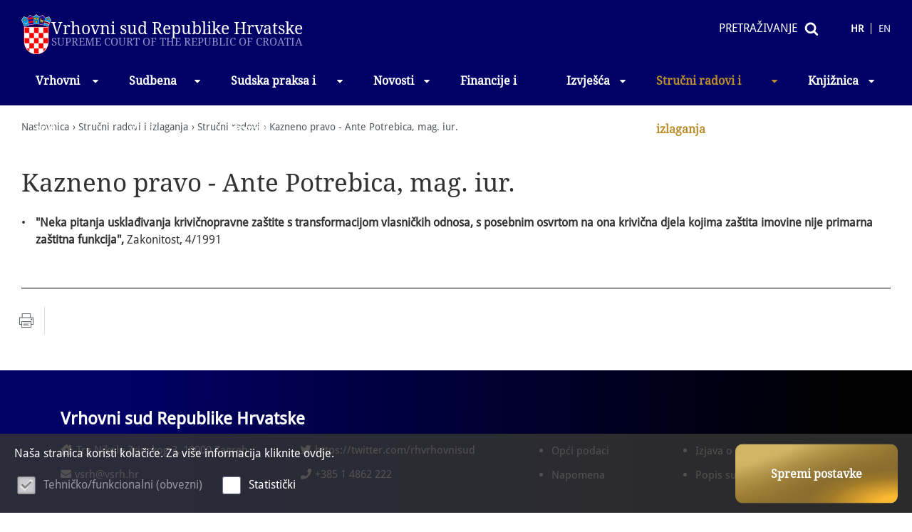

--- FILE ---
content_type: text/html; charset=utf-8
request_url: https://www.vsrh.hr/kazneno-pravo-ante-potrebica-mag-iur.aspx
body_size: 12878
content:



<!doctype html>
<html id="htmlPageRoot" lang="hr">
<head><script async src="https://api.omoguru.com/omoguruwidget/js/OmoWidget_v2.js" client-url="https://api.omoguru.com/omoguruwidget/config/vsrh.json" lang="hr"></script><title>Kazneno pravo - Ante Potrebica, mag. iur. Vrhovni sud Republike Hrvatske</title><meta name="description" content="Struni radovi" /><meta name="dcterms.rightsHolder" content="Vrhovni sud Republike Hrvatske" /><meta charset="utf-8" /><meta id="head_meta_robots" name="robots" content="index,follow" /><meta name="dcterms.rights" content="WEB Marketing - https://www.wem.hr" /><meta name="viewport" content="width=device-width, initial-scale=1, maximum-scale=1, user-scalable=0" /><meta name="format-detection" content="telephone=no" /><link href="/assets/css/vsrh.min.1972992970.css" rel="stylesheet" media="screen">

<link href="/assets/css/vsrh_print.min.390780241.css" rel="stylesheet" media="print">

<link rel="stylesheet" href="https://cdnjs.cloudflare.com/ajax/libs/animate.css/4.0.0/animate.min.css" /><link rel="stylesheet" type="text/css" href="../assets/js/tipped/dist/css/tipped.css" />

    <script type="text/javascript">
        var is_opera = navigator.userAgent.indexOf('Opera') > -1;
        var is_safari = navigator.userAgent.indexOf('AppleWebKit/') > -1;
        var is_chrome = navigator.userAgent.indexOf('Chrome') > -1;
        var is_firefox = navigator.userAgent.indexOf('Firefox') > -1;
        var is_mac = navigator.platform.toLowerCase().indexOf('mac') > -1;
        var is_linux = navigator.platform.toLowerCase().indexOf('linux') > -1;
        var browser_ie6 = false;
        var browser_ie7 = false;
        var browser_ie8 = false;
        var browser_ie = false;
    </script>

    <!--[if IE 6]><script type="text/javascript"> browser_ie6 = true; </script><![endif]-->
    <!--[if IE 7]><script type="text/javascript"> browser_ie7 = true; </script><![endif]-->
    <!--[if IE 8]><script type="text/javascript"> browser_ie8 = true; </script><![endif]-->
    <!--[if lte IE 9]><script type="text/javascript"> browser_ie = true; </script><![endif]-->

    <!--[if lte IE 9]>
			<link href="/assets/css/ie9.css?v=1003" rel="stylesheet" media="screen" />
			<script src="/assets/js/html5shiv.js"></script>
			<script src="/assets/js/html5shiv-printshiv.js"></script>
		<![endif]-->
    <!--[if lte IE 8]>
			<link href="/assets/css/ie8.css?v=1003" rel="stylesheet" media="screen" />
			<script src="/assets/js/selectivizr-min.js"></script>
		 <script src="/assets/js/legacy.js"></script>
		<![endif]-->
    <!--[if lte IE 7]><link href="/assets/css/ie7.css?v=1002" rel="stylesheet" media="screen" /><![endif]-->
    <!--[if lte IE 6]><link href="/assets/css/ie6.css?v=1002" rel="stylesheet" media="screen" /><![endif]-->

    <script src="//ajax.googleapis.com/ajax/libs/jquery/3.6.0/jquery.min.js"></script>
    <!-- Swiper za sada ide direkt. Ne kroz minifier zbog ES6+ u skripti. Već je minificiran-->
    <script src="../assets/js/swiper.min.js" type="text/javascript"></script>

    <script type="text/javascript">
        //<![CDATA[
        jQuery(document).ready(function () {
            InitColorbox();
            new WOW().init();
            if (!acceptanceCookieExists()) {
                jQuery("#cookie").addClass("visiblePopup");
            }
        });

        function InitColorbox() {

            jQuery.colorbox.settings.speed = 0;

            jQuery(".colorbox").colorbox({
                rel: function () {
                    return jQuery(this).data('rel');
                },
                slideshow: true,
                slideshowAuto: false,
                slideshowSpeed: 3500,
                'next': translations['next'],
                'previous': translations['previous'],
                'close': translations['close'],
                current: translations['image'] + ' {current} ' + translations['of'] + ' {total}',
                slideshowStart: "start",
                slideshowStop: "stop",
                width: "100%",
                height: "100%",
                maxWidth: "100%",
                maxHeight: "100%",
                fixed: true,
                retinaImage: true,
                retinaUrl: true,
                onLoad: function () {
                    try {
                        var index = jQuery.fn.colorbox.getCurrentIndex();
                        IncrementPhotoHitCount(index);
                    }
                    catch (Error) {
                        return;
                    }
                },
                onComplete: function () {
                    var altTitle = jQuery(this).find('img').attr('alt');
                    if (altTitle) {
                        jQuery('.cboxPhoto').attr({ 'alt': altTitle, 'title': altTitle });
                        jQuery('#cboxContent #cboxTitle').html(altTitle);
                    } else {
                        jQuery('#cboxContent #cboxTitle').hide();
                    }
                }
            });

            jQuery("a[rel='terms']").colorbox({
                rel: 'nofollow',
                title: '&nbsp;',
                iframe: true,
                scrolling: false,
                slideshow: false,
                fixed: true,
                width: "800px",
                height: "680px",
                maxWidth: "100%",
                maxHeight: "100%",
                fixed: true,
                onOpen: function () {
                    jQuery('body').addClass('terms-popup');
                },
                onClosed: function () {
                    jQuery('body').removeClass('terms-popup');
                },
            });

            jQuery("a[rel='cookie-settings']").colorbox({
                rel: 'nofollow',
                title: '&nbsp;',
                iframe: true,
                scrolling: false,
                slideshow: false,
                fixed: true,
                width: "800px",
                height: "680px",
                maxWidth: "100%",
                maxHeight: "100%",
                fixed: true,
                onOpen: function () {
                    jQuery('body').addClass('terms-popup');
                },
                onClosed: function () {
                    jQuery('body').removeClass('terms-popup');
                },
            });
        }
//]]>
    </script>

    <link rel="apple-touch-icon" sizes="180x180" href="/assets/images/favicon/apple-touch-icon.png" /><link rel="icon" type="image/png" sizes="32x32" href="/assets/images/favicon/favicon-32x32.png" /><link rel="icon" type="image/png" sizes="16x16" href="/assets/images/favicon/favicon-16x16.png" /><link rel="manifest" href="/assets/images/favicon/site.webmanifest" /><link rel="mask-icon" href="/assets/images/favicon/safari-pinned-tab.svg" color="#5bbad5" /><link rel="shortcut icon" href="/assets/images/favicon/favicon.ico" /><meta name="msapplication-TileColor" content="#da532c" /><meta name="msapplication-config" content="/assets/images/favicon/browserconfig.xml" /><meta name="theme-color" content="#ffffff" /><meta property="og:title" content="Kazneno pravo - Ante Potrebica, mag. iur." /><meta property="og:type" content="website" /><meta property="og:url" content="https://www.vsrh.hr/kazneno-pravo-ante-potrebica-mag-iur.aspx" /><meta property="og:image" content="https://www.vsrh.hr/assets/images/interface/social-logo.png" /><meta property="og:site_name" content="" /><meta property="og:description" content="" /></head>

<body>

    

    

    <form name="frmMain" method="post" action="/kazneno-pravo-ante-potrebica-mag-iur.aspx" onsubmit="javascript:return WebForm_OnSubmit();" id="frmMain" class="page-default lang-hr">
<div>
<input type="hidden" name="__EVENTTARGET" id="__EVENTTARGET" value="" />
<input type="hidden" name="__EVENTARGUMENT" id="__EVENTARGUMENT" value="" />
<input type="hidden" name="__VIEWSTATE" id="__VIEWSTATE" value="/[base64]" />
</div>

<script type="text/javascript">
//<![CDATA[
var theForm = document.forms['frmMain'];
if (!theForm) {
    theForm = document.frmMain;
}
function __doPostBack(eventTarget, eventArgument) {
    if (!theForm.onsubmit || (theForm.onsubmit() != false)) {
        theForm.__EVENTTARGET.value = eventTarget;
        theForm.__EVENTARGUMENT.value = eventArgument;
        theForm.submit();
    }
}
//]]>
</script>



<script src="/assets/js/vsrh.min.2001852227.js" type="text/javascript"></script>
<script type="text/javascript">
//<![CDATA[
function WebForm_OnSubmit() {
if (typeof(ValidatorOnSubmit) == "function" && ValidatorOnSubmit() == false) return false;
return true;
}
//]]>
</script>

<div>

	<input type="hidden" name="__VIEWSTATEGENERATOR" id="__VIEWSTATEGENERATOR" value="CA0B0334" />
</div>

        

        <script type="text/javascript">
            //<![CDATA[
            var pageUrl = '/kazneno-pravo-ante-potrebica-mag-iur.aspx';
            var pageUrlWithParams = pageUrl;
            var paramsForCart = '';
            if (paramsForCart && paramsForCart != undefined) {
                pageUrlWithParams += "?Type=" + paramsForCart;

            }
            var varActiveLanguage = 'hr';
            var translations = new Array();
            translations['next'] = 'Slijedeća';
            translations['previous'] = 'Prethodna';
            translations['close'] = 'Zatvori';
            translations['image'] = 'Slika';
            translations['of'] = 'od';

            function IncrementHitCount(data) {
                var sendUrl = '/Handlers/Tools.ashx?UtilClass=HitCountTool&data=' + data + '&time=' + new Date().getTime();
                jQuery.ajax({ url: sendUrl });
            }
            function acceptanceCookieExists() {
                var cookieName = 'AcceptedCookieLevel-vsrh';
                return document.cookie.indexOf(cookieName) != -1;
            }
			//]]>
        </script>
        <!-- Progress bar -->
        <div class="progress-wrapper">
            <div class="progress-bar" id="progressBar"></div>
        </div>

        <header id="pageHeader" class="clear">

            <a href="#pageContainer" class="skip">Preskoči na sadržaj</a>

            <div class="wrap">

                <div id="logo">

                    <a href="/index.aspx" title="Vrhovni sud Republike Hrvatske">

                        <img src="/assets/images/interface/logo.svg" alt="Vrhovni sud Republike Hrvatske" title="Vrhovni sud Republike Hrvatske" />

                        <div class="logo-text">

                            <!-- Svi jezici imaju ovaj tekst na svom jeziku  -->
                            <div>Vrhovni sud Republike Hrvatske</div>

                            <!-- Samo HR jezik ima tekst na engleskom. Ostali imaju tekst na hrvatskom  -->
                            <div>Supreme court of the Republic of Croatia</div>

                        </div>
                    </a>

                </div>

                <img src="/assets/images/interface/printlogo.gif" id="printlogo" alt="Vrhovni sud Republike Hrvatske">

                <div class="header-items-container cf">
                    <div class="header-items-container-inner">

                        <div id="pnlSearch">
	
                            <div id="searchBox" class="search-box">
                                <div class="switch" onclick="jQuery(this).closest('.search-box').toggleClass('open');">Pretraživanje <span></span></div>

                                <div class="panel">
                                    <fieldset class="cf">
                                        <label class="hidden" for="txtSearch">Upišite pojam za pretragu</label>
                                        <input name="txtSearch" type="search" id="txtSearch" class="search-input" placeholder="Upišite pojam" />
                                        <span id="valSearch" style="color:Red;display:none;"></span>
                                        <button onclick="if (typeof(Page_ClientValidate) == 'function') Page_ClientValidate('SearchValidation'); __doPostBack('btnSearch','')" id="btnSearch" class="search-submit" type="submit" ValidationGroup="SearchValidation">Traži</button>
                                    </fieldset>
                                </div>
                                <script type="text/javascript">
                                    jQuery(function () {
                                        jQuery('#txtSearch').keypress(function (e) {
                                            if (e.keyCode == 13) {
                                                document.getElementById('btnSearch').click();
                                                e.preventDefault();
                                                return false;
                                            }
                                        });
                                    });
                                </script>
                            </div>
                        
</div>



                        
                        <nav class="language">
                            <div class="switch lang-hr" onclick="jQuery(this).closest('.language').toggleClass('open')"><span class='lang-icon'></span><span class='lang-title'>HR</span></div>
                            <div class="panel">
                                <ul id="language" class="cf">
<li id="hr" class="on lang-hr"><a href="/" title="HR"><span class='lang-icon'></span><span class='lang-title'>HR</span></a></li>
<li id="en" class="lang-en"><a href="/en/" title="EN"><span class='lang-icon'></span><span class='lang-title'>EN</span></a></li>
</ul>
                            </div>
                        </nav>
                        
                    </div>
                </div>

                <a class="menu-switch pc-hide" onclick="jQuery('form').toggleClass('menu-open')" title="IZBORNIK">IZBORNIK</a>

            </div>
        </header>

        
        <nav id="navigation">
            <div class="wrap">
                <ul id="menu">
<li class="sub sub-1"><a href="#" title="Vrhovni sud">Vrhovni sud <span></span></a>
<ul>
<li class="sub"><a href="#" title="Informacije">Informacije <span></span></a>
<ul>
<li><a href="/opci-podaci.aspx" title="Opći podaci">Opći podaci</a></li>
<li><a href="/kontakt.aspx" title="Kontakt">Kontakt</a></li>
<li><a href="/zgrada-vrhovnog-suda.aspx" title="Zgrada Vrhovnog suda">Zgrada Vrhovnog suda</a></li>
</ul>
</li>
<li class="sub"><a href="#" title="Statistika">Statistika <span></span></a>
<ul>
<li><a href="/statistika-suda.aspx" title="Statistika suda">Statistika suda</a></li>
<li><a href="/ustupljeni-predmeti.aspx" title="Ustupljeni predmeti">Ustupljeni predmeti</a></li>
<li><a href="/arhiva-statistike-suda.aspx" title="Arhiva statistike suda">Arhiva statistike suda</a></li>
</ul>
</li>
<li><a href="/opce-sjednice.aspx" title="Opće sjednice">Opće sjednice</a></li>
<li><a href="/javne-sjednice.aspx" title="Javne sjednice">Javne sjednice</a></li>
<li class="sub"><a href="#" title="Unutarnji ustroj">Unutarnji ustroj <span></span></a>
<ul>
<li><a href="/ustroj-vrhovnog-suda.aspx" title="Ustroj Vrhovnog suda">Ustroj Vrhovnog suda</a></li>
<li><a href="/sudski-odjeli.aspx" title="Sudski odjeli">Sudski odjeli</a></li>
<li><a href="/suci.aspx" title="Suci">Suci</a></li>
<li><a href="/bivsi-predsjednici.aspx" title="Bivši predsjednici">Bivši predsjednici</a></li>
<li><a href="/bivsi-suci.aspx" title="Bivši suci ">Bivši suci </a></li>
<li><a href="/normativni-akti-vrhovnog-suda.aspx" title="Normativni akti Vrhovnog suda">Normativni akti Vrhovnog suda</a></li>
</ul>
</li>
<li><a href="/projekti.aspx" title="Projekti">Projekti</a></li>
</ul>
</li>
<li class="sub sub-1"><a href="#" title="Sudbena vlast">Sudbena vlast <span></span></a>
<ul>
<li><a href="/o-sudbenoj-vlasti.aspx" title="O sudbenoj vlasti">O sudbenoj vlasti</a></li>
<li><a href="/ustavne-odredbe.aspx" title="Ustavne odredbe">Ustavne odredbe</a></li>
<li><a href="/polozaj-sudaca.aspx" title="Položaj sudaca">Položaj sudaca</a></li>
<li><a href="/kodeks-sudacke-etike.aspx" title="Kodeks sudačke etike">Kodeks sudačke etike</a></li>
</ul>
</li>
<li class="sub sub-1"><a href="#" title="Sudska praksa i propisi">Sudska praksa i propisi <span></span></a>
<ul>
<li><a href="/pravna-shvacanja-i-zakljucci.aspx" title="Pravna shvaćanja i zaključci">Pravna shvaćanja i zaključci</a></li>
<li><a href="/novcana-kazna-prosjecni-dnevni-dohodak.aspx" title="Novčana kazna - prosječni dnevni dohodak">Novčana kazna - prosječni dnevni dohodak</a></li>
<li><a href="/odluke-europskog-suda-za-ljudska-prava.aspx" title="Odluke Europskog suda za ljudska prava">Odluke Europskog suda za ljudska prava</a></li>
<li class="sub"><a href="#" title="Europska unija">Europska unija <span></span></a>
<ul>
<li><a href="/sud-europske-unije.aspx" title="Sud Europske unije">Sud Europske unije</a></li>
<li><a href="/odluke-suda-europske-unije-u-luxembourgu.aspx" title="Odluke Suda Europske unije u Luxembourgu ">Odluke Suda Europske unije u Luxembourgu </a></li>
<li><a href="/mreza-predsjednika-vrhovnih-sudova-europske-unije.aspx" title="Mreža predsjednika Vrhovnih sudova Europske unije">Mreža predsjednika Vrhovnih sudova Europske unije</a></li>
<li><a href="/zakonodavstvo-europske-unije.aspx" title="Zakonodavstvo Europske unije">Zakonodavstvo Europske unije</a></li>
</ul>
</li>
<li><a href="/trazilica-sudskih-odluka-anon.aspx" title="Tražilica sudskih odluka ANON">Tražilica sudskih odluka ANON</a></li>
</ul>
</li>
<li class="sub sub-1"><a href="#" title="Novosti">Novosti <span></span></a>
<ul>
<li><a href="/priopcenje-za-javnost-v2.aspx" title="Priopćenja">Priopćenja</a></li>
<li><a href="/obavijesti.aspx" title="Obavijesti">Obavijesti</a></li>
<li><a href="/natjecaji.aspx" title="Natječaji">Natječaji</a></li>
<li><a href="/arhiva-priopcenja.aspx" title="Arhiva priopćenja">Arhiva priopćenja</a></li>
<li><a href="/arhiva-predavanja-v2.aspx" title="Arhiva predavanja">Arhiva predavanja</a></li>
<li><a href="/seminari-v2.aspx" title="Arhiva seminara">Arhiva seminara</a></li>
</ul>
</li>
<li><a href="/financije-i-nabava.aspx" title="Financije i nabava">Financije i nabava</a></li>
<li class="sub sub-1"><a href="#" title="Izvješća">Izvješća <span></span></a>
<ul>
<li><a href="/financijska-izvjesca.aspx" title="Financijska izvješća">Financijska izvješća</a></li>
<li><a href="/izvjesca-o-stanju-sudbene-vlasti.aspx" title="Izvješća o stanju sudbene vlasti">Izvješća o stanju sudbene vlasti</a></li>
<li><a href="/izvjesca-o-pravu-na-pristup-informacijama.aspx" title="Izvješća o pravu na pristup informacijama">Izvješća o pravu na pristup informacijama</a></li>
</ul>
</li>
<li class="on sub sub-1"><a href="#" title="Stručni radovi i izlaganja">Stručni radovi i izlaganja <span></span></a>
<ul>
<li class="on"><a href="/strucni-radovi.aspx" title="Stručni radovi" class="on">Stručni radovi</a></li>
<li><a href="/izlaganja.aspx" title="Izlaganja">Izlaganja</a></li>
</ul>
</li>
<li class="sub sub-1"><a href="#" title="Knjižnica">Knjižnica <span></span></a>
<ul>
<li><a href="/o-knjiznici.aspx" title="O knjižnici">O knjižnici</a></li>
<li class="sub"><a href="#" title="Zbirke">Zbirke <span></span></a>
<ul>
<li><a href="/zbirke.aspx" title="Zbirke">Zbirke</a></li>
<li><a href="/hrvatska-pravna-povijest-1790-1918.aspx" title="Hrvatska pravna povijest 1790. - 1918.">Hrvatska pravna povijest 1790. - 1918.</a></li>
<li><a href="/casopisi-19-stoljece.aspx" title="Časopisi 19. stoljeće">Časopisi 19. stoljeće</a></li>
<li><a href="/enciklopedije-leksikoni-rjecnici-19-stoljece.aspx" title="Enciklopedije, leksikoni, rječnici 19. stoljeće">Enciklopedije, leksikoni, rječnici 19. stoljeće</a></li>
</ul>
</li>
<li><a href="/knjige.aspx" title="Knjige">Knjige</a></li>
<li><a href="/periodicne-publikacije.aspx" title="Periodične publikacije">Periodične publikacije</a></li>
<li><a href="/knjizni-fond.aspx" title="Knjižni fond">Knjižni fond</a></li>
</ul>
</li>
</ul>
            </div>
        </nav>
        

        <main id="pageContainer">
            

<div class="container-row container-row-main">
	<div class="wrap">

		

<nav class="path cf">
  <div class="path-wrapper">
      <ul id="path" class="cf">
<li><a href="https://www.vsrh.hr/" title="Naslovnica">Naslovnica</a></li>
<li><a title="Stručni radovi i izlaganja">Stručni radovi i izlaganja</a></li>
<li><a href="/strucni-radovi.aspx" title="Stručni radovi">Stručni radovi</a></li>
<li class="on"><a href="/kazneno-pravo-ante-potrebica-mag-iur.aspx" title="Kazneno pravo - Ante Potrebica, mag. iur.">Kazneno pravo - Ante Potrebica, mag. iur.</a></li>
</ul>
  </div>
</nav>



		<section id="container" class="cf">
			<h1 class="tid-field-PageTitle">Kazneno pravo - Ante Potrebica, mag. iur.</h1>

			
			<article class="content typ cf  tid-field-Content">
				<ul>
    <li><b><span>"Neka pitanja usklađivanja krivičnopravne zaštite s transformacijom vlasničkih odnosa, s posebnim osvrtom na ona krivična djela kojima zaštita imovine nije primarna zaštitna funkcija",</span></b><span> Zakonitost, 4/1991</span></li>
</ul>

				
				

			</article>
			
		</section>  
	</div>
</div>

<div class="share-content share-footer clear cf">

	<div class="wrap">

		
		<div class="print clear cf">
			<a href="javascript:void(0)" title="Ispiši sadržaj stranice" onclick="window.print();">
				<span class="print-icon"></span>
				<span class="print-link">Ispiši sadržaj stranice</span>
			</a>
		</div>
		
	</div>
</div>


        </main>

        <footer id="pageFooter" class="clear">
            <section id="footer-container">
                <div class="wrap">
                    <div class="cf">

                        
                        <div class="footer-title">
                            Vrhovni sud Republike Hrvatske
                        </div>
                        

                        <div class="footer-content">

                            
                            <div class="footer-contacts">

                                
                                <a href="https://www.google.com/maps?ll=45.811532,15.978435&z=15&t=m&hl=hr&gl=US&mapclient=embed&cid=1938056125733733837" title="Trg Nikole Zrinskog 3, 10000 Zagreb" target="_blank"><i class="fas fa-solid fa-house-user"></i>Trg Nikole Zrinskog 3, 10000 Zagreb</a>
                                
                                <a href="https://twitter.com/rhvrhovnisud" target="_blank"><i class="fa fa-brands fa-twitter"></i>https://twitter.com/rhvrhovnisud</a>
                                
                                <a href="mailto:vsrh@vsrh.hr" target="_blank"><i class="fas fa-solid fa-envelope"></i>vsrh@vsrh.hr</a>
                                
                                <a href="tel:38514862222" target="_blank"><i class="fas fa-solid fa-phone"></i>+385 1 4862 222</a>
                                
                            </div>
                            
                            <div class="footer-links">

                                <ul>
                                    
                                    <li><a href="/opci-podaci.aspx" target="_self">Opći podaci</a></li>
                                    
                                    <li><a href="/izjava-o-pristupacnosti.aspx" target="_self">Izjava o pristupačnosti</a></li>
                                    
                                    <li><a href="/napomena.aspx" target="_self">Napomena</a></li>
                                    
                                    <li><a href="/popis-sudova.aspx" target="_self">Popis sudova</a></li>
                                    
                                </ul>
                            </div>
                            
                        </div>

                        
                    </div>

                </div>
            </section>
            <div class="top cf"><a href="javascript:void(0)" onclick="ScrollToElement('body')" title="vrh stranice">vrh stranice</a></div>
            <section id="impressum" class="clear">
                <div class="wrap">
                    <p id="copyright">&copy; 2026, Vrhovni sud Republike Hrvatske.</p>
                    <p id="development"><span><a title="Powered by WEB Marketing" target="_blank" href="https://www.webmarketing.hr">Powered by WEB Marketing</a> - <a title="EasyEdit CMS" target="_blank" href="https://www.easyeditcms.com/">EasyEdit CMS</a> - <a title="Premium Hosting" target="_blank" href="https://www.premiumhosting.com.hr/">Premium Hosting</a></span></p>
                </div>
            </section>
        </footer>

        <div class="top cf" id="pcScrollToTop"><a href="javascript:void(0)" onclick="ScrollToElement('body')" title="vrh stranice">vrh stranice</a></div>

        <div class="loader-overlay" style="display: none;">
            <img src="/assets/images/interface/loader.gif" alt="">
        </div>

        <nav class="mob-nav pc-hide">
            <ul id="mobmenu">
<li class="sub"><a title="Vrhovni sud">Vrhovni sud <span></span></a>
<ul>
<li class="sub"><a title="Informacije">Informacije <span></span></a>
<ul>
<li><a href="/opci-podaci.aspx" title="Opći podaci">Opći podaci</a></li>
<li><a href="/kontakt.aspx" title="Kontakt">Kontakt</a></li>
<li><a href="/zgrada-vrhovnog-suda.aspx" title="Zgrada Vrhovnog suda">Zgrada Vrhovnog suda</a></li>
</ul>
</li>
<li class="sub"><a title="Statistika">Statistika <span></span></a>
<ul>
<li><a href="/statistika-suda.aspx" title="Statistika suda">Statistika suda</a></li>
<li><a href="/ustupljeni-predmeti.aspx" title="Ustupljeni predmeti">Ustupljeni predmeti</a></li>
<li><a href="/arhiva-statistike-suda.aspx" title="Arhiva statistike suda">Arhiva statistike suda</a></li>
</ul>
</li>
<li><a href="/opce-sjednice.aspx" title="Opće sjednice">Opće sjednice</a></li>
<li><a href="/javne-sjednice.aspx" title="Javne sjednice">Javne sjednice</a></li>
<li class="sub"><a title="Unutarnji ustroj">Unutarnji ustroj <span></span></a>
<ul>
<li><a href="/ustroj-vrhovnog-suda.aspx" title="Ustroj Vrhovnog suda">Ustroj Vrhovnog suda</a></li>
<li><a href="/sudski-odjeli.aspx" title="Sudski odjeli">Sudski odjeli</a></li>
<li><a href="/suci.aspx" title="Suci">Suci</a></li>
<li><a href="/bivsi-predsjednici.aspx" title="Bivši predsjednici">Bivši predsjednici</a></li>
<li><a href="/bivsi-suci.aspx" title="Bivši suci ">Bivši suci </a></li>
<li><a href="/normativni-akti-vrhovnog-suda.aspx" title="Normativni akti Vrhovnog suda">Normativni akti Vrhovnog suda</a></li>
</ul>
</li>
<li><a href="/projekti.aspx" title="Projekti">Projekti</a></li>
</ul>
</li>
<li class="sub"><a title="Sudbena vlast">Sudbena vlast <span></span></a>
<ul>
<li><a href="/o-sudbenoj-vlasti.aspx" title="O sudbenoj vlasti">O sudbenoj vlasti</a></li>
<li><a href="/ustavne-odredbe.aspx" title="Ustavne odredbe">Ustavne odredbe</a></li>
<li><a href="/polozaj-sudaca.aspx" title="Položaj sudaca">Položaj sudaca</a></li>
<li><a href="/kodeks-sudacke-etike.aspx" title="Kodeks sudačke etike">Kodeks sudačke etike</a></li>
</ul>
</li>
<li class="sub"><a title="Sudska praksa i propisi">Sudska praksa i propisi <span></span></a>
<ul>
<li><a href="/pravna-shvacanja-i-zakljucci.aspx" title="Pravna shvaćanja i zaključci">Pravna shvaćanja i zaključci</a></li>
<li><a href="/novcana-kazna-prosjecni-dnevni-dohodak.aspx" title="Novčana kazna - prosječni dnevni dohodak">Novčana kazna - prosječni dnevni dohodak</a></li>
<li><a href="/odluke-europskog-suda-za-ljudska-prava.aspx" title="Odluke Europskog suda za ljudska prava">Odluke Europskog suda za ljudska prava</a></li>
<li class="sub"><a title="Europska unija">Europska unija <span></span></a>
<ul>
<li><a href="/sud-europske-unije.aspx" title="Sud Europske unije">Sud Europske unije</a></li>
<li><a href="/odluke-suda-europske-unije-u-luxembourgu.aspx" title="Odluke Suda Europske unije u Luxembourgu ">Odluke Suda Europske unije u Luxembourgu </a></li>
<li><a href="/mreza-predsjednika-vrhovnih-sudova-europske-unije.aspx" title="Mreža predsjednika Vrhovnih sudova Europske unije">Mreža predsjednika Vrhovnih sudova Europske unije</a></li>
<li><a href="/zakonodavstvo-europske-unije.aspx" title="Zakonodavstvo Europske unije">Zakonodavstvo Europske unije</a></li>
</ul>
</li>
<li><a href="/trazilica-sudskih-odluka-anon.aspx" title="Tražilica sudskih odluka ANON">Tražilica sudskih odluka ANON</a></li>
</ul>
</li>
<li class="sub"><a title="Novosti">Novosti <span></span></a>
<ul>
<li><a href="/priopcenje-za-javnost-v2.aspx" title="Priopćenja">Priopćenja</a></li>
<li><a href="/obavijesti.aspx" title="Obavijesti">Obavijesti</a></li>
<li><a href="/natjecaji.aspx" title="Natječaji">Natječaji</a></li>
<li><a href="/arhiva-priopcenja.aspx" title="Arhiva priopćenja">Arhiva priopćenja</a></li>
<li><a href="/arhiva-predavanja-v2.aspx" title="Arhiva predavanja">Arhiva predavanja</a></li>
<li><a href="/seminari-v2.aspx" title="Arhiva seminara">Arhiva seminara</a></li>
</ul>
</li>
<li><a href="/financije-i-nabava.aspx" title="Financije i nabava">Financije i nabava</a></li>
<li class="sub"><a title="Izvješća">Izvješća <span></span></a>
<ul>
<li><a href="/financijska-izvjesca.aspx" title="Financijska izvješća">Financijska izvješća</a></li>
<li><a href="/izvjesca-o-stanju-sudbene-vlasti.aspx" title="Izvješća o stanju sudbene vlasti">Izvješća o stanju sudbene vlasti</a></li>
<li><a href="/izvjesca-o-pravu-na-pristup-informacijama.aspx" title="Izvješća o pravu na pristup informacijama">Izvješća o pravu na pristup informacijama</a></li>
</ul>
</li>
<li class="on sub open"><a title="Stručni radovi i izlaganja">Stručni radovi i izlaganja <span></span></a>
<ul>
<li class="on open"><a href="/strucni-radovi.aspx" title="Stručni radovi" class="on">Stručni radovi</a></li>
<li><a href="/izlaganja.aspx" title="Izlaganja">Izlaganja</a></li>
</ul>
</li>
<li class="sub"><a title="Knjižnica">Knjižnica <span></span></a>
<ul>
<li><a href="/o-knjiznici.aspx" title="O knjižnici">O knjižnici</a></li>
<li class="sub"><a title="Zbirke">Zbirke <span></span></a>
<ul>
<li><a href="/zbirke.aspx" title="Zbirke">Zbirke</a></li>
<li><a href="/hrvatska-pravna-povijest-1790-1918.aspx" title="Hrvatska pravna povijest 1790. - 1918.">Hrvatska pravna povijest 1790. - 1918.</a></li>
<li><a href="/casopisi-19-stoljece.aspx" title="Časopisi 19. stoljeće">Časopisi 19. stoljeće</a></li>
<li><a href="/enciklopedije-leksikoni-rjecnici-19-stoljece.aspx" title="Enciklopedije, leksikoni, rječnici 19. stoljeće">Enciklopedije, leksikoni, rječnici 19. stoljeće</a></li>
</ul>
</li>
<li><a href="/knjige.aspx" title="Knjige">Knjige</a></li>
<li><a href="/periodicne-publikacije.aspx" title="Periodične publikacije">Periodične publikacije</a></li>
<li><a href="/knjizni-fond.aspx" title="Knjižni fond">Knjižni fond</a></li>
</ul>
</li>
</ul>

            <a class="mob-menu-close" href="javascript:void(0)" onclick="jQuery('form').removeClass('menu-open')">Zatvori</a>
        </nav>


        
  <!--[if lte IE 7]>

  <div id="IEwarning">
    <div id="iewarning">
      <div id="ie-container">
        <h3>PaĹľnja!</h3>
        <p><strong>PrimjeÄ‡ujemo da koristite zastarjelu verziju programa Internet Explorer!</strong></p>
        <p>Internet Explorer 7 ne podrĹľava neke od funkcionalnosti na ovim web stranicama.</p>
        <p>Da biste imali pristup svim funkcionalnostima ovih web stranica, molimo preuzmite aktualniju verziju jednog od ponuÄ‘enih web preglednika (engl. browser):</p>
    			
			  <ul>
				  <li id="ie-firefox"><a href="http://www.mozilla.com/firefox/" target="_blank">Firefox</a></li>
				  <li id="ie-explorer8"><a href="http://windows.microsoft.com/en-GB/internet-explorer/downloads/ie" target="_blank">Internet Explorer 8+</a></li>
				  <li id="ie-chrome"><a href="http://www.google.com/chrome" target="_blank">Google Chrome</a></li>
				  <li id="ie-safari"><a href="http://support.apple.com/downloads/#safari" target="_blank">Safari</a></li>
				  <li id="ie-opera"><a href="http://www.opera.com/download/" target="_blank">Opera</a></li>
			  </ul>			
		  </div>
		  <a href="#" id="ie-close" onclick="WarningClose()" title="Zatvori"></a>
	  </div>
  </div>
  <![endif]-->
  

  <div id="CookieWarning" style="display:none;">

    <div id="iewarning">
      <div id="ie-container">
        <h3>VaĹˇ internet preglednik ne podrĹľava kolaÄŤiÄ‡e (eng. cookies).</h3>
        <br />
        <h3>Molimo omoguÄ‡ite spremanje kolaÄŤiÄ‡a (eng. cookie) kako biste mogli koristiti internet stranice u punoj funkcionalnosti.</h3>
		    <a href="#" id="ie-close" onclick="jQuery(this).closest('#CookieWarning').hide();" title="Zatvori"></a>
	    </div>
    </div>
  </div>
  <script type="text/javascript">
    //<![CDATA[
    function are_cookies_enabled() {
      var cookieEnabled = (navigator.cookieEnabled) ? true : false;

      if (typeof navigator.cookieEnabled == "undefined" && !cookieEnabled) {
        document.cookie = "testcookie";
        cookieEnabled = (document.cookie.indexOf("testcookie") != -1) ? true : false;
      }
      return (cookieEnabled);
    }

    if (!are_cookies_enabled()) {
      jQuery("#CookieWarning").show();
      if (jQuery("#IEwarning").length > 0) {
        jQuery("#CookieWarning #iewarning").css("top", jQuery("#iewarning").outerHeight(false) + "px");
      }
    }
    //]]>
  </script>
        
	<div id="cookie" class="cookie-settings-show initHidden">

		

	
			<div class="cookie-message">
				<div class="cookie-inner">
					<div class="cookie-row cf">
						<div class="cookie-content cf typ">Naša stranica koristi kolačiće. Za više informacija kliknite <a href="/postavke-kolacica.aspx" data-page-name="Postavke kolačića" title="Postavke kolačića" rel="cookie-settings">ovdje</a>.</div>
					</div>

					<div class="cookie-row cookie-settings cf">

						<div class="cookie-content cf typ">
							<div class="checkbox cf">
								<div class="form-items cf">
									<div class="form-item">
										<input type="checkbox" name="cookieCheck" id="cookieCheck1" checked disabled>
										<label for="cookieCheck1">Tehničko/funkcionalni (obvezni)</label>
									</div>
									<div class="form-item">
										<input type="checkbox" name="cookieCheck" id="cookieCheck2">
										<label for="cookieCheck2">Statistički</label>
									</div>
								</div>
							</div>
						</div>
						<div class="cookie-options cf typ">
							<a id="button-save-settings" href="javascript:void(0);" class="content-button">Spremi postavke</a>
						</div>
					</div>

				</div>

			</div>

			<script type="text/javascript">

				jQuery(document).ready(function () {



                
					jQuery('#button-save-settings').click(function () {
						var result = "Basic";
						if (jQuery('#cookieCheck2').is(':checked')) {
							result = "All";
						}
						acceptCookies(result);
                        jQuery("#cookie").removeClass("visiblePopup");
					});
				});

				function acceptCookies(level) {
					jQuery.ajax({
						url: '/Handlers/SessionHandler.ashx?CookiesAccepted=' + level,
						type: 'GET',
						success: function (data) {
							if (data == 'true') {
								jQuery("#cookie").hide();
								jQuery("#cookie").removeClass("visiblePopup");
							} 
						},
						async: true
					});
				}

            </script>
		
	</div>


        

        <div style="display: none;">
            

            
        </div>

        

        <script type="text/javascript">
            (function () {
                if (changeTitle()) {
                    tabTitle();
                }
                function tabTitle() {
                    var e, i, n;
                    "undefined" != typeof document.hidden ? (e = "hidden", n = "visibilitychange", i = "visibilityState") :
                        "undefined" != typeof document.mozHidden ? (e = "mozHidden", n = "mozvisibilitychange", i = "mozVisibilityState") :
                            "undefined" != typeof document.msHidden ? (e = "msHidden", n = "msvisibilitychange", i = "msVisibilityState") :
                                "undefined" != typeof document.webkitHidden && (e = "webkitHidden", n = "webkitvisibilitychange", i = "webkitVisibilityState"), i &&

                        jQuery(document).on(n, function ($) {
                            var e = 'Vratite se na Vrhovni sud Republike Hrvatske';
                            "visible" === document[i] && "undefined" != typeof window.originalDocumentTitle && (document.title = window.originalDocumentTitle),
                                "hidden" === document[i] && document.title !== e && (window.originalDocumentTitle = document.title, document.title = e)
                        })
                }

                function changeTitle() {
                    var changeTitle = 'True' === 'True';
                    return changeTitle;
                }
            }());
        </script>
        <script type="text/javascript">
            (function (window, undefined) {
                History.Adapter.bind(window, 'statechange', function () {
                    ItemList_HistoryStateChange();
                });
            })(window);
        </script>

        
<script type="text/javascript">
//<![CDATA[
var Page_Validators =  new Array(document.getElementById("valSearch"));
//]]>
</script>

<script type="text/javascript">
//<![CDATA[
var valSearch = document.all ? document.all["valSearch"] : document.getElementById("valSearch");
valSearch.controltovalidate = "txtSearch";
valSearch.display = "None";
valSearch.validationGroup = "SearchValidation";
valSearch.evaluationfunction = "RequiredFieldValidatorEvaluateIsValid";
valSearch.initialvalue = "";
//]]>
</script>


<script type="text/javascript">
//<![CDATA[

var Page_ValidationActive = false;
if (typeof(ValidatorOnLoad) == "function") {
    ValidatorOnLoad();
}

function ValidatorOnSubmit() {
    if (Page_ValidationActive) {
        return ValidatorCommonOnSubmit();
    }
    else {
        return true;
    }
}
        
document.getElementById('valSearch').dispose = function() {
    Array.remove(Page_Validators, document.getElementById('valSearch'));
}
//]]>
</script>
</form>
</body>
</html>


--- FILE ---
content_type: application/javascript
request_url: https://www.vsrh.hr/assets/js/vsrh.min.2001852227.js
body_size: 110890
content:
/*!
   Flowplayer v5.5.2 (Thursday, 27. November 2014 10:32AM) | flowplayer.org/license
*/
function WebForm_PostBackOptions(n,t,i,r,u,f,e){this.eventTarget=n;this.eventArgument=t;this.validation=i;this.validationGroup=r;this.actionUrl=u;this.trackFocus=f;this.clientSubmit=e}function WebForm_DoPostBackWithOptions(n){var r=!0,i,t;n.validation&&typeof Page_ClientValidate=="function"&&(r=Page_ClientValidate(n.validationGroup));r&&(typeof n.actionUrl!="undefined"&&n.actionUrl!=null&&n.actionUrl.length>0&&(theForm.action=n.actionUrl),n.trackFocus&&(i=theForm.elements.__LASTFOCUS,typeof i!="undefined"&&i!=null&&(typeof document.activeElement=="undefined"?i.value=n.eventTarget:(t=document.activeElement,typeof t!="undefined"&&t!=null&&(typeof t.id!="undefined"&&t.id!=null&&t.id.length>0?i.value=t.id:typeof t.name!="undefined"&&(i.value=t.name))))));n.clientSubmit&&__doPostBack(n.eventTarget,n.eventArgument)}function WebForm_DoCallback(n,t,i,r,u,f){var w=__theFormPostData+"__CALLBACKID="+WebForm_EncodeCallback(n)+"&__CALLBACKPARAM="+WebForm_EncodeCallback(t),s,v,h,l,o,y,a,p,c,e,b;theForm.__EVENTVALIDATION&&(w+="&__EVENTVALIDATION="+WebForm_EncodeCallback(theForm.__EVENTVALIDATION.value));try{s=new XMLHttpRequest}catch(k){try{s=new ActiveXObject("Microsoft.XMLHTTP")}catch(k){}}v=!0;try{v=s&&s.setRequestHeader}catch(k){}if(h={},h.eventCallback=i,h.context=r,h.errorCallback=u,h.async=f,l=WebForm_FillFirstAvailableSlot(__pendingCallbacks,h),f||(__synchronousCallBackIndex!=-1&&(__pendingCallbacks[__synchronousCallBackIndex]=null),__synchronousCallBackIndex=l),v){s.onreadystatechange=WebForm_CallbackComplete;h.xmlRequest=s;o=theForm.action||document.location.pathname;y=o.indexOf("#");y!==-1&&(o=o.substr(0,y));__nonMSDOMBrowser||(a=o.indexOf("?"),a!==-1?(p=o.substr(0,a),p.indexOf("%")===-1&&(o=encodeURI(p)+o.substr(a))):o.indexOf("%")===-1&&(o=encodeURI(o)));s.open("POST",o,!0);s.setRequestHeader("Content-Type","application/x-www-form-urlencoded; charset=utf-8");s.send(w);return}if(h.xmlRequest={},c="__CALLBACKFRAME"+l,e=document.frames[c],!e){e=document.createElement("IFRAME");e.width="1";e.height="1";e.frameBorder="0";e.id=c;e.name=c;e.style.position="absolute";e.style.top="-100px";e.style.left="-100px";try{callBackFrameUrl&&(e.src=callBackFrameUrl)}catch(k){}document.body.appendChild(e)}b=window.setInterval(function(){var a,s,h,i,r,u,f,o;if(e=document.frames[c],e&&e.document){for(window.clearInterval(b),e.document.write(""),e.document.close(),e.document.write('<html><body><form method="post"><input type="hidden" name="__CALLBACKLOADSCRIPT" value="t"><\/form><\/body><\/html>'),e.document.close(),e.document.forms[0].action=theForm.action,a=__theFormPostCollection.length,h=0;h<a;h++)s=__theFormPostCollection[h],s&&(i=e.document.createElement("INPUT"),i.type="hidden",i.name=s.name,i.value=s.value,e.document.forms[0].appendChild(i));r=e.document.createElement("INPUT");r.type="hidden";r.name="__CALLBACKID";r.value=n;e.document.forms[0].appendChild(r);u=e.document.createElement("INPUT");u.type="hidden";u.name="__CALLBACKPARAM";u.value=t;e.document.forms[0].appendChild(u);theForm.__EVENTVALIDATION&&(f=e.document.createElement("INPUT"),f.type="hidden",f.name="__EVENTVALIDATION",f.value=theForm.__EVENTVALIDATION.value,e.document.forms[0].appendChild(f));o=e.document.createElement("INPUT");o.type="hidden";o.name="__CALLBACKINDEX";o.value=l;e.document.forms[0].appendChild(o);e.document.forms[0].submit()}},10)}function WebForm_CallbackComplete(){for(var i,t,n=0;n<__pendingCallbacks.length;n++)callbackObject=__pendingCallbacks[n],callbackObject&&callbackObject.xmlRequest&&callbackObject.xmlRequest.readyState==4&&(__pendingCallbacks[n].async||(__synchronousCallBackIndex=-1),__pendingCallbacks[n]=null,i="__CALLBACKFRAME"+n,t=document.getElementById(i),t&&t.parentNode.removeChild(t),WebForm_ExecuteCallback(callbackObject))}function WebForm_ExecuteCallback(n){var t=n.xmlRequest.responseText,r,u,f,i;t.charAt(0)=="s"?typeof n.eventCallback!="undefined"&&n.eventCallback!=null&&n.eventCallback(t.substring(1),n.context):t.charAt(0)=="e"?typeof n.errorCallback!="undefined"&&n.errorCallback!=null&&n.errorCallback(t.substring(1),n.context):(r=t.indexOf("|"),r!=-1&&(u=parseInt(t.substring(0,r)),isNaN(u)||(f=t.substring(r+1,r+u+1),f!=""&&(i=theForm.__EVENTVALIDATION,i||(i=document.createElement("INPUT"),i.type="hidden",i.name="__EVENTVALIDATION",theForm.appendChild(i)),i.value=f),typeof n.eventCallback!="undefined"&&n.eventCallback!=null&&n.eventCallback(t.substring(r+u+1),n.context))))}function WebForm_FillFirstAvailableSlot(n,t){for(var i=0;i<n.length;i++)if(!n[i])break;return n[i]=t,i}function WebForm_InitCallback(){for(var t,i,e,r,o,f=theForm.elements,s=f.length,n,u=0;u<s;u++)if(n=f[u],t=n.tagName.toLowerCase(),t=="input")i=n.type,(__callbackTextTypes.test(i)||(i=="checkbox"||i=="radio")&&n.checked)&&n.id!="__EVENTVALIDATION"&&WebForm_InitCallbackAddField(n.name,n.value);else if(t=="select")for(e=n.options.length,r=0;r<e;r++)o=n.options[r],o.selected==!0&&WebForm_InitCallbackAddField(n.name,n.value);else t=="textarea"&&WebForm_InitCallbackAddField(n.name,n.value)}function WebForm_InitCallbackAddField(n,t){var i={};i.name=n;i.value=t;__theFormPostCollection[__theFormPostCollection.length]=i;__theFormPostData+=WebForm_EncodeCallback(n)+"="+WebForm_EncodeCallback(t)+"&"}function WebForm_EncodeCallback(n){return encodeURIComponent?encodeURIComponent(n):escape(n)}function WebForm_ReEnableControls(){var i,t,n;if(typeof __enabledControlArray=="undefined")return!1;for(i=0,t=0;t<__enabledControlArray.length;t++)n=__nonMSDOMBrowser?document.getElementById(__enabledControlArray[t]):document.all[__enabledControlArray[t]],typeof n!="undefined"&&n!=null&&n.disabled==!0&&(n.disabled=!1,__disabledControlArray[i++]=n);return setTimeout("WebForm_ReDisableControls()",0),!0}function WebForm_ReDisableControls(){for(var n=0;n<__disabledControlArray.length;n++)__disabledControlArray[n].disabled=!0}function WebForm_SimulateClick(n,t){var i;if(n){if(n.click)n.click();else if(i=document.createEvent("MouseEvents"),i.initMouseEvent("click",!0,!0,window,0,0,0,0,0,!1,!1,!1,!1,0,null),!n.dispatchEvent(i))return!0;return t.cancelBubble=!0,t.stopPropagation&&t.stopPropagation(),!1}return!0}function WebForm_FireDefaultButton(n,t){var i,r;if(n.keyCode==13){if(i=n.srcElement||n.target,i&&i.tagName.toLowerCase()=="input"&&(i.type.toLowerCase()=="submit"||i.type.toLowerCase()=="button")||i.tagName.toLowerCase()=="a"&&i.href!=null&&i.href!=""||i.tagName.toLowerCase()=="textarea")return!0;if(r=__nonMSDOMBrowser?document.getElementById(t):document.all[t],r)return WebForm_SimulateClick(r,n)}return!0}function WebForm_GetScrollX(){return __nonMSDOMBrowser?window.pageXOffset:document.documentElement&&document.documentElement.scrollLeft?document.documentElement.scrollLeft:document.body?document.body.scrollLeft:0}function WebForm_GetScrollY(){return __nonMSDOMBrowser?window.pageYOffset:document.documentElement&&document.documentElement.scrollTop?document.documentElement.scrollTop:document.body?document.body.scrollTop:0}function WebForm_SaveScrollPositionSubmit(){return(__nonMSDOMBrowser?(theForm.elements.__SCROLLPOSITIONY.value=window.pageYOffset,theForm.elements.__SCROLLPOSITIONX.value=window.pageXOffset):(theForm.__SCROLLPOSITIONX.value=WebForm_GetScrollX(),theForm.__SCROLLPOSITIONY.value=WebForm_GetScrollY()),typeof this.oldSubmit!="undefined"&&this.oldSubmit!=null)?this.oldSubmit():!0}function WebForm_SaveScrollPositionOnSubmit(){return(theForm.__SCROLLPOSITIONX.value=WebForm_GetScrollX(),theForm.__SCROLLPOSITIONY.value=WebForm_GetScrollY(),typeof this.oldOnSubmit!="undefined"&&this.oldOnSubmit!=null)?this.oldOnSubmit():!0}function WebForm_RestoreScrollPosition(){return(__nonMSDOMBrowser?window.scrollTo(theForm.elements.__SCROLLPOSITIONX.value,theForm.elements.__SCROLLPOSITIONY.value):window.scrollTo(theForm.__SCROLLPOSITIONX.value,theForm.__SCROLLPOSITIONY.value),typeof theForm.oldOnLoad!="undefined"&&theForm.oldOnLoad!=null)?theForm.oldOnLoad():!0}function WebForm_TextBoxKeyHandler(n){if(n.keyCode==13){var t;if(t=__nonMSDOMBrowser?n.target:n.srcElement,typeof t!="undefined"&&t!=null&&typeof t.onchange!="undefined")return t.onchange(),n.cancelBubble=!0,n.stopPropagation&&n.stopPropagation(),!1}return!0}function WebForm_TrimString(n){return n.replace(/^\s+|\s+$/g,"")}function WebForm_AppendToClassName(n,t){var r=" "+WebForm_TrimString(n.className)+" ",i;t=WebForm_TrimString(t);i=r.indexOf(" "+t+" ");i===-1&&(n.className=n.className===""?t:n.className+" "+t)}function WebForm_RemoveClassName(n,t){var i=" "+WebForm_TrimString(n.className)+" ",r;t=WebForm_TrimString(t);r=i.indexOf(" "+t+" ");r>=0&&(n.className=WebForm_TrimString(i.substring(0,r)+" "+i.substring(r+t.length+1,i.length)))}function WebForm_GetElementById(n){return document.getElementById?document.getElementById(n):document.all?document.all[n]:null}function WebForm_GetElementByTagName(n,t){var i=WebForm_GetElementsByTagName(n,t);return i&&i.length>0?i[0]:null}function WebForm_GetElementsByTagName(n,t){if(n&&t){if(n.getElementsByTagName)return n.getElementsByTagName(t);if(n.all&&n.all.tags)return n.all.tags(t)}return null}function WebForm_GetElementDir(n){return n?n.dir?n.dir:WebForm_GetElementDir(n.parentNode):"ltr"}function WebForm_GetElementPosition(n){var t={},i,r;if(t.x=0,t.y=0,t.width=0,t.height=0,n.offsetParent)for(t.x=n.offsetLeft,t.y=n.offsetTop,i=n.offsetParent;i;)t.x+=i.offsetLeft,t.y+=i.offsetTop,r=i.tagName.toLowerCase(),r!="table"&&r!="body"&&r!="html"&&r!="div"&&i.clientTop&&i.clientLeft&&(t.x+=i.clientLeft,t.y+=i.clientTop),i=i.offsetParent;else n.left&&n.top?(t.x=n.left,t.y=n.top):(n.x&&(t.x=n.x),n.y&&(t.y=n.y));return n.offsetWidth&&n.offsetHeight?(t.width=n.offsetWidth,t.height=n.offsetHeight):n.style&&n.style.pixelWidth&&n.style.pixelHeight&&(t.width=n.style.pixelWidth,t.height=n.style.pixelHeight),t}function WebForm_GetParentByTagName(n,t){for(var i=n.parentNode,r=t.toUpperCase();i&&i.tagName.toUpperCase()!=r;)i=i.parentNode?i.parentNode:i.parentElement;return i}function WebForm_SetElementHeight(n,t){n&&n.style&&(n.style.height=t+"px")}function WebForm_SetElementWidth(n,t){n&&n.style&&(n.style.width=t+"px")}function WebForm_SetElementX(n,t){n&&n.style&&(n.style.left=t+"px")}function WebForm_SetElementY(n,t){n&&n.style&&(n.style.top=t+"px")}function ValidatorUpdateDisplay(n){if(typeof n.display=="string"){if(n.display=="None")return;if(n.display=="Dynamic"){n.style.display=n.isvalid?"none":"inline";return}}navigator.userAgent.indexOf("Mac")>-1&&navigator.userAgent.indexOf("MSIE")>-1&&(n.style.display="inline");n.style.visibility=n.isvalid?"hidden":"visible"}function ValidatorUpdateIsValid(){Page_IsValid=AllValidatorsValid(Page_Validators)}function AllValidatorsValid(n){if(typeof n!="undefined"&&n!=null)for(var t=0;t<n.length;t++)if(!n[t].isvalid)return!1;return!0}function ValidatorHookupControlID(n,t){if(typeof n=="string"){var i=document.getElementById(n);typeof i!="undefined"&&i!=null?ValidatorHookupControl(i,t):(t.isvalid=!0,t.enabled=!1)}}function ValidatorHookupControl(n,t){var i,r;if(typeof n.tagName=="string"){if(n.tagName!="INPUT"&&n.tagName!="TEXTAREA"&&n.tagName!="SELECT"){for(i=0;i<n.childNodes.length;i++)ValidatorHookupControl(n.childNodes[i],t);return}typeof n.Validators=="undefined"&&(n.Validators=[],n.type=="radio"?r="onclick":(r="onchange",typeof t.focusOnError=="string"&&t.focusOnError=="t"&&ValidatorHookupEvent(n,"onblur","ValidatedControlOnBlur(event); ")),ValidatorHookupEvent(n,r,"ValidatorOnChange(event); "),Page_TextTypes.test(n.type)&&ValidatorHookupEvent(n,"onkeypress","event = event || window.event; if (!ValidatedTextBoxOnKeyPress(event)) { event.cancelBubble = true; if (event.stopPropagation) event.stopPropagation(); return false; } "));n.Validators[n.Validators.length]=t}}function ValidatorHookupEvent(n,t,i){var r=n[t];typeof r=="function"?(r=r.toString(),r=r.substring(r.indexOf("{")+1,r.lastIndexOf("}"))):r="";n[t]=new Function("event",i+" "+r)}function ValidatorGetValue(n){var t;return(t=document.getElementById(n),typeof t.value=="string")?t.value:ValidatorGetValueRecursive(t)}function ValidatorGetValueRecursive(n){if(typeof n.value=="string"&&(n.type!="radio"||n.checked==!0))return n.value;for(var i,t=0;t<n.childNodes.length;t++)if(i=ValidatorGetValueRecursive(n.childNodes[t]),i!="")return i;return""}function Page_ClientValidate(n){if(Page_InvalidControlToBeFocused=null,typeof Page_Validators=="undefined")return!0;for(var t=0;t<Page_Validators.length;t++)ValidatorValidate(Page_Validators[t],n,null);return ValidatorUpdateIsValid(),ValidationSummaryOnSubmit(n),Page_BlockSubmit=!Page_IsValid,Page_IsValid}function ValidatorCommonOnSubmit(){Page_InvalidControlToBeFocused=null;var n=!Page_BlockSubmit;return typeof event!="undefined"&&window.event!=null&&(window.event.returnValue=n),Page_BlockSubmit=!1,n}function ValidatorEnable(n,t){n.enabled=t!=!1;ValidatorValidate(n);ValidatorUpdateIsValid()}function ValidatorOnChange(n){var t,i,r;if(n=n||window.event,Page_InvalidControlToBeFocused=null,t=typeof n.srcElement!="undefined"&&n.srcElement!=null?n.srcElement:n.target,typeof t.Validators!="undefined"?i=t.Validators:t.tagName.toLowerCase()=="label"&&(t=document.getElementById(t.htmlFor),i=t.Validators),i)for(r=0;r<i.length;r++)ValidatorValidate(i[r],null,n);ValidatorUpdateIsValid()}function ValidatedTextBoxOnKeyPress(n){if(n=n||window.event,n.keyCode==13){ValidatorOnChange(n);var t;return t=typeof n.srcElement!="undefined"&&n.srcElement!=null?n.srcElement.Validators:n.target.Validators,AllValidatorsValid(t)}return!0}function ValidatedControlOnBlur(n){n=n||window.event;var t;t=typeof n.srcElement!="undefined"&&n.srcElement!=null?n.srcElement:n.target;typeof t!="undefined"&&t!=null&&Page_InvalidControlToBeFocused==t&&(t.focus(),Page_InvalidControlToBeFocused=null)}function ValidatorValidate(n,t,i){n.isvalid=!0;(typeof n.enabled=="undefined"||n.enabled!=!1)&&IsValidationGroupMatch(n,t)&&typeof n.evaluationfunction=="function"&&(n.isvalid=n.evaluationfunction(n),n.isvalid||Page_InvalidControlToBeFocused!=null||typeof n.focusOnError!="string"||n.focusOnError!="t"||ValidatorSetFocus(n,i));ValidatorUpdateDisplay(n)}function ValidatorSetFocus(n,t){var i,r,u,f;typeof n.controlhookup=="string"&&(typeof t!="undefined"&&t!=null&&(r=typeof t.srcElement!="undefined"&&t.srcElement!=null?t.srcElement:t.target),typeof r!="undefined"&&r!=null&&typeof r.id=="string"&&r.id==n.controlhookup&&(i=r));(typeof i=="undefined"||i==null)&&(i=document.getElementById(n.controltovalidate));typeof i!="undefined"&&i!=null&&(i.tagName.toLowerCase()!="table"||typeof t=="undefined"||t==null)&&(i.tagName.toLowerCase()!="input"||i.type.toLowerCase()!="hidden")&&(typeof i.disabled=="undefined"||i.disabled==null||i.disabled==!1)&&(typeof i.visible=="undefined"||i.visible==null||i.visible!=!1)&&IsInVisibleContainer(i)&&((i.tagName.toLowerCase()=="table"&&(typeof __nonMSDOMBrowser=="undefined"||__nonMSDOMBrowser)||i.tagName.toLowerCase()=="span")&&(u=i.getElementsByTagName("input"),f=u[u.length-1],f!=null&&(i=f)),typeof i.focus!="undefined"&&i.focus!=null&&(i.focus(),Page_InvalidControlToBeFocused=i))}function IsInVisibleContainer(n){return typeof n.style!="undefined"&&(typeof n.style.display!="undefined"&&n.style.display=="none"||typeof n.style.visibility!="undefined"&&n.style.visibility=="hidden")?!1:typeof n.parentNode!="undefined"&&n.parentNode!=null&&n.parentNode!=n?IsInVisibleContainer(n.parentNode):!0}function IsValidationGroupMatch(n,t){if(typeof t=="undefined"||t==null)return!0;var i="";return typeof n.validationGroup=="string"&&(i=n.validationGroup),i==t}function ValidatorOnLoad(){if(typeof Page_Validators!="undefined"){for(var val,i=0;i<Page_Validators.length;i++)val=Page_Validators[i],typeof val.evaluationfunction=="string"&&eval("val.evaluationfunction = "+val.evaluationfunction+";"),typeof val.isvalid=="string"?val.isvalid=="False"?(val.isvalid=!1,Page_IsValid=!1):val.isvalid=!0:val.isvalid=!0,typeof val.enabled=="string"&&(val.enabled=val.enabled!="False"),typeof val.controltovalidate=="string"&&ValidatorHookupControlID(val.controltovalidate,val),typeof val.controlhookup=="string"&&ValidatorHookupControlID(val.controlhookup,val);Page_ValidationActive=!0}}function ValidatorConvert(n,t,i){function p(n){var t=i.cutoffyear%100,r=i.cutoffyear-t;return n>t?r-100+n:r+n}var u,l,r,e,a,v,y,h,w,c,o,s,b,f;if(t=="Integer")return(e=/^\s*[-\+]?\d+\s*$/,n.match(e)==null)?null:(u=parseInt(n,10),isNaN(u)?null:u);if(t=="Double")return(e=new RegExp("^\\s*([-\\+])?(\\d*)\\"+i.decimalchar+"?(\\d*)\\s*$"),r=n.match(e),r==null)?null:r[2].length==0&&r[3].length==0?null:(l=(r[1]!=null?r[1]:"")+(r[2].length>0?r[2]:"0")+(r[3].length>0?"."+r[3]:""),u=parseFloat(l),isNaN(u)?null:u);if(t=="Currency")return(a=i.digits>0,h=parseInt(i.groupsize,10),!isNaN(h)&&h>0?(v="{1,"+h+"}",y="{"+h+"}"):v=y="+",e=new RegExp("^\\s*([-\\+])?((\\d"+v+"(\\"+i.groupchar+"\\d"+y+")+)|\\d*)"+(a?"\\"+i.decimalchar+"?(\\d{0,"+i.digits+"})":"")+"\\s*$"),r=n.match(e),r==null)?null:r[2].length==0&&a&&r[5].length==0?null:(l=(r[1]!=null?r[1]:"")+r[2].replace(new RegExp("(\\"+i.groupchar+")","g"),"")+(a&&r[5].length>0?"."+r[5]:""),u=parseFloat(l),isNaN(u)?null:u);if(t=="Date"){if(w=new RegExp("^\\s*((\\d{4})|(\\d{2}))([-/]|\\. ?)(\\d{1,2})\\4(\\d{1,2})\\.?\\s*$"),r=n.match(w),r!=null&&(typeof r[2]!="undefined"&&r[2].length==4||i.dateorder=="ymd"))c=r[6],o=r[5],s=r[2].length==4?r[2]:p(parseInt(r[3],10));else{if(i.dateorder=="ymd"||(b=new RegExp("^\\s*(\\d{1,2})([-/]|\\. ?)(\\d{1,2})(?:\\s|\\2)((\\d{4})|(\\d{2}))(?:\\sг\\.|\\.)?\\s*$"),r=n.match(b),r==null))return null;i.dateorder=="mdy"?(c=r[3],o=r[1]):(c=r[1],o=r[3]);s=typeof r[5]!="undefined"&&r[5].length==4?r[5]:p(parseInt(r[6],10))}return o-=1,f=new Date(s,o,c),s<100&&f.setFullYear(s),typeof f=="object"&&s==f.getFullYear()&&o==f.getMonth()&&c==f.getDate()?f.valueOf():null}return n.toString()}function ValidatorCompare(n,t,i,r){var e=r.type,u,f;if((u=ValidatorConvert(n,e,r))==null)return!1;if(i=="DataTypeCheck"||(f=ValidatorConvert(t,e,r))==null)return!0;switch(i){case"NotEqual":return u!=f;case"GreaterThan":return u>f;case"GreaterThanEqual":return u>=f;case"LessThan":return u<f;case"LessThanEqual":return u<=f;default:return u==f}}function CompareValidatorEvaluateIsValid(n){var r=ValidatorGetValue(n.controltovalidate),t,i;return ValidatorTrim(r).length==0?!0:(t="",typeof n.controltocompare!="string"||typeof document.getElementById(n.controltocompare)=="undefined"||null==document.getElementById(n.controltocompare)?typeof n.valuetocompare=="string"&&(t=n.valuetocompare):t=ValidatorGetValue(n.controltocompare),i="Equal",typeof n.operator=="string"&&(i=n.operator),ValidatorCompare(r,t,i,n))}function CustomValidatorEvaluateIsValid(val){var value="",args;return typeof val.controltovalidate=="string"&&(value=ValidatorGetValue(val.controltovalidate),ValidatorTrim(value).length==0&&(typeof val.validateemptytext!="string"||val.validateemptytext!="true"))?!0:(args={Value:value,IsValid:!0},typeof val.clientvalidationfunction=="string"&&eval(val.clientvalidationfunction+"(val, args) ;"),args.IsValid)}function RegularExpressionValidatorEvaluateIsValid(n){var t=ValidatorGetValue(n.controltovalidate),r,i;return ValidatorTrim(t).length==0?!0:(r=new RegExp(n.validationexpression),i=r.exec(t),i!=null&&t==i[0])}function ValidatorTrim(n){var t=n.match(/^\s*(\S+(\s+\S+)*)\s*$/);return t==null?"":t[1]}function RequiredFieldValidatorEvaluateIsValid(n){return ValidatorTrim(ValidatorGetValue(n.controltovalidate))!=ValidatorTrim(n.initialvalue)}function RangeValidatorEvaluateIsValid(n){var t=ValidatorGetValue(n.controltovalidate);return ValidatorTrim(t).length==0?!0:ValidatorCompare(t,n.minimumvalue,"GreaterThanEqual",n)&&ValidatorCompare(t,n.maximumvalue,"LessThanEqual",n)}function ValidationSummaryOnSubmit(n){var t,u,r,f,e,o,s,h,i,c;if(typeof Page_ValidationSummaries!="undefined")for(u=0;u<Page_ValidationSummaries.length;u++)if((t=Page_ValidationSummaries[u],t)&&(t.style.display="none",!Page_IsValid&&IsValidationGroupMatch(t,n))){if(t.showsummary!="False"){t.style.display="";typeof t.displaymode!="string"&&(t.displaymode="BulletList");switch(t.displaymode){case"List":f="<br>";e="";o="";s="<br>";h="";break;case"BulletList":default:f="";e="<ul>";o="<li>";s="<\/li>";h="<\/ul>";break;case"SingleParagraph":f=" ";e="";o="";s=" ";h="<br>"}for(r="",typeof t.headertext=="string"&&(r+=t.headertext+f),r+=e,i=0;i<Page_Validators.length;i++)Page_Validators[i].isvalid||typeof Page_Validators[i].errormessage!="string"||(r+=o+Page_Validators[i].errormessage+s);r+=h;t.innerHTML=r;window.scrollTo(0,0)}if(t.showmessagebox=="True"){for(r="",typeof t.headertext=="string"&&(r+=t.headertext+"\r\n"),c=Page_Validators.length-1,i=0;i<=c;i++)if(!Page_Validators[i].isvalid&&typeof Page_Validators[i].errormessage=="string")switch(t.displaymode){case"List":r+=Page_Validators[i].errormessage;i<c&&(r+="\r\n");break;case"BulletList":default:r+="- "+Page_Validators[i].errormessage;i<c&&(r+="\r\n");break;case"SingleParagraph":r+=Page_Validators[i].errormessage+" "}alert(r)}}}function GridView(){this.pageIndex=null;this.sortExpression=null;this.sortDirection=null;this.dataKeys=null;this.createPropertyString=GridView_createPropertyString;this.setStateField=GridView_setStateValue;this.getHiddenFieldContents=GridView_getHiddenFieldContents;this.stateField=null;this.panelElement=null;this.callback=null}function GridView_createPropertyString(){return createPropertyStringFromValues_GridView(this.pageIndex,this.sortDirection,this.sortExpression,this.dataKeys)}function GridView_setStateValue(){this.stateField.value=this.createPropertyString()}function GridView_OnCallback(n,t){for(var f=new String(n),i=f.split("|"),u=i[4],r=5;r<i.length;r++)u+="|"+i[r];t.panelElement.innerHTML=u;t.stateField.value=createPropertyStringFromValues_GridView(i[0],i[1],i[2],i[3])}function GridView_getHiddenFieldContents(n){return n+"|"+this.stateField.value}function createPropertyStringFromValues_GridView(n,t,i,r){var u=[n,t,i,r];return u.join("|")}function DetailsView(){this.pageIndex=null;this.dataKeys=null;this.createPropertyString=DetailsView_createPropertyString;this.setStateField=DetailsView_setStateValue;this.getHiddenFieldContents=DetailsView_getHiddenFieldContents;this.stateField=null;this.panelElement=null;this.callback=null}function DetailsView_createPropertyString(){return createPropertyStringFromValues_DetailsView(this.pageIndex,this.dataKeys)}function DetailsView_setStateValue(){this.stateField.value=this.createPropertyString()}function DetailsView_OnCallback(n,t){for(var f=new String(n),i=f.split("|"),u=i[2],r=3;r<i.length;r++)u+="|"+i[r];t.panelElement.innerHTML=u;t.stateField.value=createPropertyStringFromValues_DetailsView(i[0],i[1])}function DetailsView_getHiddenFieldContents(n){return n+"|"+this.stateField.value}function createPropertyStringFromValues_DetailsView(n,t){var i=[n,t];return i.join("|")}function TreeView_HoverNode(n,t){n&&(t.hoverClass=n.hoverClass,WebForm_AppendToClassName(t,n.hoverClass),t=__nonMSDOMBrowser?t.childNodes[t.childNodes.length-1]:t.children[t.children.length-1],t.hoverHyperLinkClass=n.hoverHyperLinkClass,WebForm_AppendToClassName(t,n.hoverHyperLinkClass))}function TreeView_GetNodeText(n){var t=WebForm_GetParentByTagName(n,"TR"),i,r;return t.childNodes[t.childNodes.length-1].getElementsByTagName&&(i=t.childNodes[t.childNodes.length-1].getElementsByTagName("A"),i&&i.length!=0||(i=t.childNodes[t.childNodes.length-1].getElementsByTagName("SPAN"))),r=i&&i.length>0?i[0].childNodes[0]:t.childNodes[t.childNodes.length-1].childNodes[0],r&&r.nodeValue?r.nodeValue:""}function TreeView_PopulateNode(n,t,i,r,u,f,e,o,s,h,c){var l,y,a,v,p;if(n){if(l={},l.data=n,l.node=i,l.selectNode=r,l.selectImageNode=u,l.lineType=f,l.index=t,l.isChecked="f",y=WebForm_GetParentByTagName(i,"TR"),y&&(a=y.getElementsByTagName("INPUT"),a&&a.length>0))for(v=0;v<a.length;v++)if(a[v].type.toLowerCase()=="checkbox"){a[v].checked&&(l.isChecked="t");break}p=t+"|"+n.lastIndex+"|"+s+l.isChecked+c+"|"+e.length+"|"+e+h.length+"|"+h+o;TreeView_PopulateNodeDoCallBack(l,p)}}function TreeView_ProcessNodeData(n,t){var i=t.node,f,l,c,u,r,s,e,h,o;n.length>0?(f=n.indexOf("|",0),t.data.lastIndex=n.substring(0,f),f=n.indexOf("|",f+1),l=n.substring(t.data.lastIndex.length+1,f),t.data.expandState.value+=l,c=n.substr(f+1),__nonMSDOMBrowser?(s=document.createElement("div"),s.innerHTML=c,r=WebForm_GetParentByTagName(i,"TABLE"),u=null,typeof r.nextSibling=="undefined"||r.nextSibling==null?(r.parentNode.insertBefore(s.firstChild,r.nextSibling),u=r.previousSibling):(r=r.nextSibling,r.parentNode.insertBefore(s.firstChild,r),u=r.previousSibling),u=document.getElementById(i.id+"Nodes")):(r=WebForm_GetParentByTagName(i,"TABLE"),r.insertAdjacentHTML("afterEnd",c),u=document.all[i.id+"Nodes"]),typeof u!="undefined"&&u!=null&&(TreeView_ToggleNode(t.data,t.index,i,t.lineType,u),i.href=document.getElementById?"javascript:TreeView_ToggleNode("+t.data.name+","+t.index+",document.getElementById('"+i.id+"'),'"+t.lineType+"',document.getElementById('"+u.id+"'))":"javascript:TreeView_ToggleNode("+t.data.name+","+t.index+","+i.id+",'"+t.lineType+"',"+u.id+")",typeof t.selectNode!="undefined"&&t.selectNode!=null&&t.selectNode.href&&t.selectNode.href.indexOf("javascript:TreeView_PopulateNode",0)==0&&(t.selectNode.href=i.href),typeof t.selectImageNode!="undefined"&&t.selectImageNode!=null&&t.selectNode.href&&t.selectImageNode.href.indexOf("javascript:TreeView_PopulateNode",0)==0&&(t.selectImageNode.href=i.href)),t.data.populateLog.value+=t.index+","):(e=i.childNodes?i.childNodes[0]:i.children[0],typeof e!="undefined"&&e!=null&&(h=t.lineType,e.src=h=="l"?t.data.images[13]:h=="t"?t.data.images[10]:h=="-"?t.data.images[16]:t.data.images[3],__nonMSDOMBrowser?(o=i.parentNode,o.insertBefore(e,i),o.removeChild(i)):(o=i.parentElement,i.style.visibility="hidden",i.style.display="none",o.insertAdjacentElement("afterBegin",e))))}function TreeView_SelectNode(n,t,i){var u,r;n&&(typeof n.selectedClass!="undefined"&&n.selectedClass!=null&&(u=n.selectedNodeID.value,u.length>0&&(r=document.getElementById(u),typeof r!="undefined"&&r!=null&&(WebForm_RemoveClassName(r,n.selectedHyperLinkClass),r=WebForm_GetParentByTagName(r,"TD"),WebForm_RemoveClassName(r,n.selectedClass))),WebForm_AppendToClassName(t,n.selectedHyperLinkClass),t=WebForm_GetParentByTagName(t,"TD"),WebForm_AppendToClassName(t,n.selectedClass)),n.selectedNodeID.value=i)}function TreeView_ToggleNode(n,t,i,r,u){if(n){var f=i.childNodes[0],e;try{u.style.display=="none"?(u.style.display="block",e="e",typeof f!="undefined"&&f!=null&&(f.src=r=="l"?n.images[15]:r=="t"?n.images[12]:r=="-"?n.images[18]:n.images[5],f.alt=n.collapseToolTip.replace(/\{0\}/,TreeView_GetNodeText(i)))):(u.style.display="none",e="c",typeof f!="undefined"&&f!=null&&(f.src=r=="l"?n.images[14]:r=="t"?n.images[11]:r=="-"?n.images[17]:n.images[4],f.alt=n.expandToolTip.replace(/\{0\}/,TreeView_GetNodeText(i))))}catch(o){}n.expandState.value=n.expandState.value.substring(0,t)+e+n.expandState.value.slice(t+1)}}function TreeView_UnhoverNode(n){n.hoverClass&&(WebForm_RemoveClassName(n,n.hoverClass),n=__nonMSDOMBrowser?n.childNodes[n.childNodes.length-1]:n.children[n.children.length-1],WebForm_RemoveClassName(n,n.hoverHyperLinkClass))}function Point(n,t){this.x=n;this.y=t}function __wpTranslateOffset(n,t,i,r,u){while(typeof i!="undefined"&&i!=null&&i!=r){n+=i.offsetLeft;t+=i.offsetTop;var f=i.tagName;f!="TABLE"&&f!="BODY"&&(n+=i.clientLeft,t+=i.clientTop);u&&f!="BODY"&&(n-=i.scrollLeft,t-=i.scrollTop);i=i.offsetParent}return new Point(n,t)}function __wpGetPageEventLocation(n,t){return(typeof n=="undefined"||n==null)&&(n=window.event),__wpTranslateOffset(n.offsetX,n.offsetY,n.srcElement,null,t)}function __wpClearSelection(){document.selection.empty()}function WebPart(n,t,i,r,u){this.webPartElement=n;this.allowZoneChange=u;this.zone=i;this.zoneIndex=r;this.title=typeof t!="undefined"&&t!=null?t.innerText:"";n.__webPart=this;typeof t!="undefined"&&t!=null&&(t.style.cursor="move",t.attachEvent("onmousedown",WebPart_OnMouseDown),n.attachEvent("ondragstart",WebPart_OnDragStart),n.attachEvent("ondrag",WebPart_OnDrag),n.attachEvent("ondragend",WebPart_OnDragEnd));this.UpdatePosition=WebPart_UpdatePosition;this.Dispose=WebPart_Dispose}function WebPart_Dispose(){this.webPartElement.__webPart=null}function WebPart_OnMouseDown(){var t=window.event,n=WebPart_GetParentWebPartElement(t.srcElement);if(typeof n!="undefined"&&n!=null){document.selection.empty();try{__wpm.draggedWebPart=n;__wpm.DragDrop()}catch(i){__wpm.draggedWebPart=n;window.setTimeout("__wpm.DragDrop()",0)}t.returnValue=!1;t.cancelBubble=!0}}function WebPart_OnDragStart(){var n=window.event,t=n.srcElement,i;if(typeof t.__webPart=="undefined"||t.__webPart==null){n.returnValue=!1;n.cancelBubble=!0;return}i=n.dataTransfer;i.effectAllowed=__wpm.InitiateWebPartDragDrop(t)}function WebPart_OnDrag(){__wpm.ContinueWebPartDragDrop()}function WebPart_OnDragEnd(){__wpm.CompleteWebPartDragDrop()}function WebPart_GetParentWebPartElement(n){for(var t=n;typeof t.__webPart=="undefined"||t.__webPart==null;)if(t=t.parentElement,typeof t=="undefined"||t==null)break;return t}function WebPart_UpdatePosition(){var n=__wpTranslateOffset(0,0,this.webPartElement,null,!1);this.middleX=n.x+this.webPartElement.offsetWidth/2;this.middleY=n.y+this.webPartElement.offsetHeight/2}function Zone(n,t,i,r,u,f){var o=null,e,s;for(webPartTableContainer=n.rows.length==1?n.rows[0].cells[0]:n.rows[1].cells[0],e=0;e<webPartTableContainer.childNodes.length;e++)if(s=webPartTableContainer.childNodes[e],s.tagName=="TABLE"){o=s;break}if(this.zoneElement=n,this.zoneIndex=t,this.webParts=[],this.uniqueID=i,this.isVertical=r,this.allowLayoutChange=u,this.allowDrop=!1,this.webPartTable=o,this.highlightColor=f,this.savedBorderColor=o!=null?o.style.borderColor:null,this.dropCueElements=[],o!=null)if(r)for(e=0;e<o.rows.length;e+=2)this.dropCueElements[e/2]=o.rows[e].cells[0].childNodes[0];else for(e=0;e<o.rows[0].cells.length;e+=2)this.dropCueElements[e/2]=o.rows[0].cells[e].childNodes[0];this.AddWebPart=Zone_AddWebPart;this.GetWebPartIndex=Zone_GetWebPartIndex;this.ToggleDropCues=Zone_ToggleDropCues;this.UpdatePosition=Zone_UpdatePosition;this.Dispose=Zone_Dispose;o.__zone=this;o.attachEvent("ondragenter",Zone_OnDragEnter);o.attachEvent("ondrop",Zone_OnDrop)}function Zone_Dispose(){for(var n=0;n<this.webParts.length;n++)this.webParts[n].Dispose();this.webPartTable.__zone=null}function Zone_OnDragEnter(){var t=__wpm.ProcessWebPartDragEnter(),n=window.event;t&&(n.returnValue=!1,n.cancelBubble=!0)}function Zone_OnDragOver(){var t=__wpm.ProcessWebPartDragOver(),n=window.event;t&&(n.returnValue=!1,n.cancelBubble=!0)}function Zone_OnDrop(){var t=__wpm.ProcessWebPartDrop(),n=window.event;t&&(n.returnValue=!1,n.cancelBubble=!0)}function Zone_GetParentZoneElement(n){for(var t=n;typeof t.__zone=="undefined"||t.__zone==null;)if(t=t.parentElement,typeof t=="undefined"||t==null)break;return t}function Zone_AddWebPart(n,t,i){var r=null,u=this.webParts.length;return r=this.allowLayoutChange&&__wpm.IsDragDropEnabled()?new WebPart(n,t,this,u,i):new WebPart(n,null,this,u,i),this.webParts[u]=r,r}function Zone_ToggleDropCues(n,t,i){var r,f,e,u,o;(i==!1&&(this.webPartTable.style.borderColor=n?this.highlightColor:this.savedBorderColor),t!=-1)&&(r=this.dropCueElements[t],r&&r.style&&(r.style.height!="100%"||r.webPartZoneHorizontalCueResized||(f=r.parentElement.clientHeight,e=f-10,r.style.height=e+"px",u=r.getElementsByTagName("DIV")[0],u&&u.style&&(u.style.height=r.style.height,o=r.parentElement.clientHeight-f,o&&(r.style.height=e-o+"px",u.style.height=r.style.height)),r.webPartZoneHorizontalCueResized=!0),r.style.visibility=n?"visible":"hidden"))}function Zone_GetWebPartIndex(n){var i=n.x,r=n.y,t,u;if(i<this.webPartTableLeft||i>this.webPartTableRight||r<this.webPartTableTop||r>this.webPartTableBottom)return-1;var o=this.isVertical,f=this.webParts,e=f.length;for(t=0;t<e;t++)if(u=f[t],o){if(r<u.middleY)return t}else if(i<u.middleX)return t;return e}function Zone_UpdatePosition(){var n=__wpTranslateOffset(0,0,this.webPartTable,null,!1),t;for(this.webPartTableLeft=n.x,this.webPartTableTop=n.y,this.webPartTableRight=this.webPartTable!=null?n.x+this.webPartTable.offsetWidth:n.x,this.webPartTableBottom=this.webPartTable!=null?n.y+this.webPartTable.offsetHeight:n.y,t=0;t<this.webParts.length;t++)this.webParts[t].UpdatePosition()}function WebPartDragState(n,t){this.webPartElement=n;this.dropZoneElement=null;this.dropIndex=-1;this.effect=t;this.dropped=!1}function WebPartMenu(n,t,i){this.menuLabelElement=n;this.menuDropDownElement=t;this.menuElement=i;this.menuLabelElement.__menu=this;this.menuLabelElement.attachEvent("onclick",WebPartMenu_OnClick);this.menuLabelElement.attachEvent("onkeypress",WebPartMenu_OnKeyPress);this.menuLabelElement.attachEvent("onmouseenter",WebPartMenu_OnMouseEnter);this.menuLabelElement.attachEvent("onmouseleave",WebPartMenu_OnMouseLeave);typeof this.menuDropDownElement!="undefined"&&this.menuDropDownElement!=null&&(this.menuDropDownElement.__menu=this);this.menuItemStyle="";this.menuItemHoverStyle="";this.popup=null;this.hoverClassName="";this.hoverColor="";this.oldColor=this.menuLabelElement.style.color;this.oldTextDecoration=this.menuLabelElement.style.textDecoration;this.oldClassName=this.menuLabelElement.className;this.Show=WebPartMenu_Show;this.Hide=WebPartMenu_Hide;this.Hover=WebPartMenu_Hover;this.Unhover=WebPartMenu_Unhover;this.Dispose=WebPartMenu_Dispose;var r=this;this.disposeDelegate=function(){r.Dispose()};window.attachEvent("onunload",this.disposeDelegate)}function WebPartMenu_Dispose(){this.menuLabelElement.__menu=null;this.menuDropDownElement.__menu=null;window.detachEvent("onunload",this.disposeDelegate)}function WebPartMenu_Show(){var r,n;typeof __wpm.menu!="undefined"&&__wpm.menu!=null&&__wpm.menu.Hide();var u="<html><head><style>a.menuItem, a.menuItem:Link { display: block; padding: 1px; text-decoration: none; "+this.itemStyle+" }a.menuItem:Hover { "+this.itemHoverStyle+' }<\/style><body scroll="no" style="border: none; margin: 0; padding: 0;" ondragstart="window.event.returnValue=false;" onclick="popup.hide()">'+this.menuElement.innerHTML+"<\/body><\/html>",t=16,i=16;this.popup=window.createPopup();__wpm.menu=this;r=this.popup.document;r.write(u);this.popup.show(0,0,t,i);n=r.body;t=n.scrollWidth;i=n.scrollHeight;t<this.menuLabelElement.offsetWidth&&(t=this.menuLabelElement.offsetWidth+16);this.menuElement.innerHTML.indexOf("progid:DXImageTransform.Microsoft.Shadow")!=-1&&(n.style.paddingRight="4px");n.__wpm=__wpm;n.__wpmDeleteWarning=__wpmDeleteWarning;n.__wpmCloseProviderWarning=__wpmCloseProviderWarning;n.popup=this.popup;this.popup.hide();this.popup.show(0,this.menuLabelElement.offsetHeight,t,i,this.menuLabelElement)}function WebPartMenu_Hide(){__wpm.menu==this&&(__wpm.menu=null,typeof this.popup!="undefined"&&this.popup!=null&&(this.popup.hide(),this.popup=null))}function WebPartMenu_Hover(){this.labelHoverClassName!=""&&(this.menuLabelElement.className=this.menuLabelElement.className+" "+this.labelHoverClassName);this.labelHoverColor!=""&&(this.menuLabelElement.style.color=this.labelHoverColor)}function WebPartMenu_Unhover(){this.labelHoverClassName!=""&&(this.menuLabelElement.style.textDecoration=this.oldTextDecoration,this.menuLabelElement.className=this.oldClassName);this.labelHoverColor!=""&&(this.menuLabelElement.style.color=this.oldColor)}function WebPartMenu_OnClick(){var n=window.event.srcElement.__menu;typeof n!="undefined"&&n!=null&&(window.event.returnValue=!1,window.event.cancelBubble=!0,n.Show())}function WebPartMenu_OnKeyPress(){if(window.event.keyCode==13){var n=window.event.srcElement.__menu;typeof n!="undefined"&&n!=null&&(window.event.returnValue=!1,window.event.cancelBubble=!0,n.Show())}}function WebPartMenu_OnMouseEnter(){var n=window.event.srcElement.__menu;typeof n!="undefined"&&n!=null&&n.Hover()}function WebPartMenu_OnMouseLeave(){var n=window.event.srcElement.__menu;typeof n!="undefined"&&n!=null&&n.Unhover()}function WebPartManager(){this.overlayContainerElement=null;this.zones=[];this.dragState=null;this.menu=null;this.draggedWebPart=null;this.AddZone=WebPartManager_AddZone;this.IsDragDropEnabled=WebPartManager_IsDragDropEnabled;this.DragDrop=WebPartManager_DragDrop;this.InitiateWebPartDragDrop=WebPartManager_InitiateWebPartDragDrop;this.CompleteWebPartDragDrop=WebPartManager_CompleteWebPartDragDrop;this.ContinueWebPartDragDrop=WebPartManager_ContinueWebPartDragDrop;this.ProcessWebPartDragEnter=WebPartManager_ProcessWebPartDragEnter;this.ProcessWebPartDragOver=WebPartManager_ProcessWebPartDragOver;this.ProcessWebPartDrop=WebPartManager_ProcessWebPartDrop;this.ShowHelp=WebPartManager_ShowHelp;this.ExportWebPart=WebPartManager_ExportWebPart;this.Execute=WebPartManager_Execute;this.SubmitPage=WebPartManager_SubmitPage;this.UpdatePositions=WebPartManager_UpdatePositions;window.attachEvent("onunload",WebPartManager_Dispose)}function WebPartManager_Dispose(){for(var n=0;n<__wpm.zones.length;n++)__wpm.zones[n].Dispose();window.detachEvent("onunload",WebPartManager_Dispose)}function WebPartManager_AddZone(n,t,i,r,u){var f=this.zones.length,e=new Zone(n,f,t,i,r,u);return this.zones[f]=e,e}function WebPartManager_IsDragDropEnabled(){return typeof this.overlayContainerElement!="undefined"&&this.overlayContainerElement!=null}function WebPartManager_DragDrop(){if(typeof this.draggedWebPart!="undefined"&&this.draggedWebPart!=null){var n=this.draggedWebPart;this.draggedWebPart=null;n.dragDrop();window.setTimeout("__wpClearSelection()",0)}}function WebPartManager_InitiateWebPartDragDrop(n){var f=n.__webPart,r,t,i,u;if(this.UpdatePositions(),this.dragState=new WebPartDragState(n,"move"),r=__wpGetPageEventLocation(window.event,!0),t=this.overlayContainerElement,t.style.left=r.x-n.offsetWidth/2,t.style.top=r.y+4+(n.clientTop?n.clientTop:0),t.style.display="block",t.style.width=n.offsetWidth,t.style.height=n.offsetHeight,t.appendChild(n.cloneNode(!0)),f.allowZoneChange==!1)f.zone.allowDrop=!0;else for(i=0;i<__wpm.zones.length;i++)u=__wpm.zones[i],u.allowLayoutChange&&(u.allowDrop=!0);return document.body.attachEvent("ondragover",Zone_OnDragOver),"move"}function WebPartManager_CompleteWebPartDragDrop(){var n=this.dragState,t,r,i,u,f;for(this.dragState=null,typeof n.dropZoneElement!="undefined"&&n.dropZoneElement!=null&&n.dropZoneElement.__zone.ToggleDropCues(!1,n.dropIndex,!1),document.body.detachEvent("ondragover",Zone_OnDragOver),t=0;t<__wpm.zones.length;t++)__wpm.zones[t].allowDrop=!1;this.overlayContainerElement.removeChild(this.overlayContainerElement.firstChild);this.overlayContainerElement.style.display="none";typeof n!="undefined"&&n!=null&&n.dropped==!0&&(r=n.webPartElement.__webPart.zone,i=n.webPartElement.__webPart.zoneIndex,(r!=n.dropZoneElement.__zone||i!=n.dropIndex&&i!=n.dropIndex-1)&&(u=n.dropZoneElement.__zone.uniqueID,f="Drag:"+n.webPartElement.id+":"+n.dropIndex,this.SubmitPage(u,f)))}function WebPartManager_ContinueWebPartDragDrop(){var n=this.dragState,t,i;typeof n!="undefined"&&n!=null&&(t=this.overlayContainerElement.style,i=__wpGetPageEventLocation(window.event,!0),t.left=i.x-n.webPartElement.offsetWidth/2,t.top=i.y+4+(n.webPartElement.clientTop?n.webPartElement.clientTop:0))}function WebPartManager_Execute(n){this.menu&&this.menu.Hide();var t=new Function(n);return t()!=!1}function WebPartManager_ProcessWebPartDragEnter(){var n=__wpm.dragState,r,t,i;return typeof n!="undefined"&&n!=null?(r=window.event,t=Zone_GetParentZoneElement(r.srcElement),(typeof t.__zone=="undefined"||t.__zone==null||t.__zone.allowDrop==!1)&&(t=null),i=-1,typeof t!="undefined"&&t!=null&&(i=t.__zone.GetWebPartIndex(__wpGetPageEventLocation(r,!1)),i==-1&&(t=null)),n.dropZoneElement!=t?(typeof n.dropZoneElement!="undefined"&&n.dropZoneElement!=null&&n.dropZoneElement.__zone.ToggleDropCues(!1,n.dropIndex,!1),n.dropZoneElement=t,n.dropIndex=i,typeof t!="undefined"&&t!=null&&t.__zone.ToggleDropCues(!0,i,!1)):n.dropIndex!=i&&(n.dropIndex!=-1&&n.dropZoneElement.__zone.ToggleDropCues(!1,n.dropIndex,!1),n.dropIndex=i,typeof t!="undefined"&&t!=null&&t.__zone.ToggleDropCues(!0,i,!1)),typeof n.dropZoneElement!="undefined"&&n.dropZoneElement!=null&&(r.dataTransfer.effectAllowed=n.effect),!0):!1}function WebPartManager_ProcessWebPartDragOver(){var n=__wpm.dragState,r=window.event,u=!1,t,f,i;return typeof n!="undefined"&&n!=null&&typeof n.dropZoneElement!="undefined"&&n.dropZoneElement!=null&&(t=Zone_GetParentZoneElement(r.srcElement),typeof t!="undefined"&&t!=null&&t.__zone.allowDrop==!1&&(t=null),(typeof t=="undefined"||t==null)&&typeof n.dropZoneElement!="undefined"&&n.dropZoneElement!=null?(n.dropZoneElement.__zone.ToggleDropCues(!1,__wpm.dragState.dropIndex,!1),n.dropZoneElement=null,n.dropIndex=-1):typeof t!="undefined"&&t!=null&&(f=__wpGetPageEventLocation(r,!1),i=t.__zone.GetWebPartIndex(f),i==-1&&(t=null),n.dropZoneElement!=t?((n.dropIndex!=-1||typeof t=="undefined"||t==null)&&n.dropZoneElement.__zone.ToggleDropCues(!1,__wpm.dragState.dropIndex,!1),n.dropZoneElement=t):n.dropZoneElement.__zone.ToggleDropCues(!1,n.dropIndex,!0),n.dropIndex=i,typeof t!="undefined"&&t!=null&&t.__zone.ToggleDropCues(!0,i,!1)),u=!0),(typeof n=="undefined"||n==null||typeof n.dropZoneElement=="undefined"||n.dropZoneElement==null)&&(r.dataTransfer.effectAllowed="none"),u}function WebPartManager_ProcessWebPartDrop(){var t=this.dragState,i,n;return typeof t!="undefined"&&t!=null?(i=window.event,n=Zone_GetParentZoneElement(i.srcElement),typeof n!="undefined"&&n!=null&&n.__zone.allowDrop==!1&&(n=null),typeof n!="undefined"&&n!=null&&t.dropZoneElement==n&&(t.dropped=!0),!0):!1}function WebPartManager_ShowHelp(n,t){if(typeof this.menu!="undefined"&&this.menu!=null&&this.menu.Hide(),t==0||t==1)if(t==0)window.showModalDialog(n,null,"edge: Sunken; center: yes; help: no; resizable: yes; status: no");else window.open(n,null,"scrollbars=yes,resizable=yes,status=no,toolbar=no,menubar=no,location=no");else t==2&&(window.location=n)}function WebPartManager_ExportWebPart(n,t,i){return t==!0&&__wpmExportWarning.length>0&&this.personalizationScopeShared!=!0&&confirm(__wpmExportWarning)==!1?!1:(i==!1&&(window.location=n),!0)}function WebPartManager_UpdatePositions(){for(var n=0;n<this.zones.length;n++)this.zones[n].UpdatePosition()}function WebPartManager_SubmitPage(n,t){typeof this.menu!="undefined"&&this.menu!=null&&this.menu.Hide();__doPostBack(n,t)}function WebForm_FindFirstFocusableChild(n){var u,t,i,r;if(!n||!n.tagName||(u=n.tagName.toLowerCase(),u=="undefined"))return null;if(t=n.childNodes,t)for(i=0;i<t.length;i++)try{if(WebForm_CanFocus(t[i]))return t[i];if(r=WebForm_FindFirstFocusableChild(t[i]),WebForm_CanFocus(r))return r}catch(f){}return null}function WebForm_AutoFocus(n){var i,t;if(i=__nonMSDOMBrowser?document.getElementById(n):document.all[n],t=i,i&&!WebForm_CanFocus(i)&&(t=WebForm_FindFirstFocusableChild(i)),t)try{t.focus();__nonMSDOMBrowser&&t.scrollIntoView(!1);window.__smartNav&&(window.__smartNav.ae=t.id)}catch(r){}}function WebForm_CanFocus(n){if(!n||!n.tagName)return!1;var t=n.tagName.toLowerCase();return!n.disabled&&(!n.type||n.type.toLowerCase()!="hidden")&&WebForm_IsFocusableTag(t)&&WebForm_IsInVisibleContainer(n)}function WebForm_IsFocusableTag(n){return n=="input"||n=="textarea"||n=="select"||n=="button"||n=="a"}function WebForm_IsInVisibleContainer(n){for(var t=n;typeof t!="undefined"&&t!=null;){if(t.disabled||typeof t.style!="undefined"&&(typeof t.style.display!="undefined"&&t.style.display=="none"||typeof t.style.visibility!="undefined"&&t.style.visibility=="hidden"))return!1;if(typeof t.parentNode!="undefined"&&t.parentNode!=null&&t.parentNode!=t&&t.parentNode.tagName.toLowerCase()!="body")t=t.parentNode;else return!0}return!0}function accordion(){if(document.querySelector(".accordion__category")!=null){const n=document.querySelectorAll(".accordion__item");n.forEach(n=>n.addEventListener("click",t));function t(n){const t=n.currentTarget,i=t.querySelector(".accordion__answer");t.classList.toggle("active");i.classList.toggle("active")}}}function paddingTop(){if(jQuery(".pageHeaderFixed").length){const n=document.querySelector(".pageHeaderFixed"),t=document.querySelector("body");let i=n.getBoundingClientRect().height;t.style.paddingTop=i+"px"}}function scrollFunction(){if(jQuery(".pageHeaderFixed").length){var n=document.getElementsByClassName("pageHeaderFixed")[0],t=n.offsetHeight;document.body.scrollTop>t||document.documentElement.scrollTop>t?n.classList.add("page-header-fixed-scroll"):n.classList.remove("page-header-fixed-scroll")}}function Compare(){function t(){return window.innerWidth<580?2:window.innerWidth<768?2:window.innerWidth<960?3:window.innerWidth<1170?4:window.innerWidth>=1170?5:5}var i=jQuery(window),n;i.on("load",function(){jQuery(".compare-slider .flexslider").flexslider({animationLoop:!1,animation:"slide",easing:"swing",slideshow:!1,allowOneSlide:!0,smoothHeight:!1,slideshowSpeed:6e3,animationSpeed:600,useCSS:!1,touch:!0,controlNav:!1,directionNav:!0,pausePlay:!1,prevText:'<i class="fa fa-angle-left"><\/i>',nextText:'<i class="fa fa-angle-right"><\/i>',itemWidth:320,minItems:t(),maxItems:t(),move:1,start:function(){var t,n,i;for(window.innerWidth>=1170&&jQuery(".compare-slider .slides > li").length<=5&&jQuery(".flex-direction-nav").addClass("flex-hidden"),window.innerWidth>960&&window.innerWidth<1170&&jQuery(".compare-slider .slides > li").length<=4&&jQuery(".flex-direction-nav").addClass("flex-hidden"),window.innerWidth>768&&window.innerWidth<960&&jQuery(".compare-slider .slides > li").length<=3&&jQuery(".flex-direction-nav").addClass("flex-hidden"),window.innerWidth<768&&jQuery(".compare-slider .slides > li").length<=2&&jQuery(".flex-direction-nav").addClass("flex-hidden"),window.innerWidth<580&&jQuery(".compare-slider .slides > li").length<=2&&jQuery(".flex-direction-nav").addClass("flex-hidden"),t=[".cmp-img",".product-item-badges",".compare .catalog-item-title h3",".cmp-cijena",".cmp-opis",".cmp-boja",".cmp-smart",".cmp-rezolucija",".cmp-dijagonala",".cmp-frekvencija",".cmp-energetska-klasa",".cmp-os",".cmp-tehnologija",".cmp-jamstvo",".cmp-brand",".cmp-tezina",".cmp-dimenzije",".cmp-zemlja-porijekla",".cmp-tip-zvucnika",".cmp-broj-modela",".cmp-bluetooth",".cmp-wifi",".cmp-ethernet",".cmp-zvuk",".cmp-potrosnja",".cmp-dodatci",".cmp-utori",".cmp-materijali",".cmp-jezici",".cmp-napajanje",".cmp-link",".cmp-dodatni-opis",".cmp-kuciste",".cmp-maticna-ploca",".cmp-procesor",".cmp-graficka-kartica",".cmp-hladjenje",".cmp-ram",".cmp-disk",".cmp-dodatne-komponente",".cmp-dodatna-oprema",".cmp-baterija",".cmp-sim",".cmp-interna-memorija",".cmp-glavna-kamera",".cmp-dodatna-oprema-kamere",".cmp-kvaliteta-snimanja-glavna",".cmp-prednja-kamera",".cmp-kvaliteta-snimanja-prednja",".cmp-nastavci",".cmp-tip-komponente",".cmp-tezina-paketa",".cmp-kapacitet",".cmp-model",".cmp-broj-okretaja",".cmp-motor",".cmp-tip-aparata",".cmp-buka",".cmp-wishlist",".cmp-cart",".compare-slider .slides > li"],n=0;n<t.length;n++)jQuery(t[n]).matchHeight({byRow:!0});jQuery(".compare .flex-next i").css("top",jQuery(".compare-box-remove").innerHeight()+jQuery(".cmp-img").innerHeight());jQuery(".compare .flex-prev i").css("top",jQuery(".compare-box-remove").innerHeight()+jQuery(".cmp-img").innerHeight());i=jQuery(".compare-slider .slides > li");jQuery(".compare-box-empty").length!==0?jQuery(".compare-slider").addClass("slides-"+(i.length-1)):jQuery(".compare-slider").addClass("slides-"+i.length);jQuery(".compare .flex-next i").css("top",jQuery(".compare-box-title").innerHeight()+jQuery(".cmp-img").innerHeight());jQuery(".compare .flex-prev i").css("top",jQuery(".compare-box-title").innerHeight()+jQuery(".cmp-img").innerHeight())}})});i.resize(function(){var i=t();n!==undefined&&n.vars!==undefined&&(n.vars.minItems=i,n.vars.maxItems=i)})}function headerSlider(){if(jQuery(".header-slider").length){var n=new Swiper(".header-slider",{autoHeight:!0,keyboard:{enabled:!0},autoplay:{delay:7e3,disableOnInteraction:!0},pagination:{el:".swiper-pagination",clickable:!0},on:{init:function(){this.slides.length<2&&jQuery(".header-slide .slider-play-stop").css("display","none")}},navigation:{nextEl:".main-slider-arrows .swiper-button-next",prevEl:".main-slider-arrows .swiper-button-prev"},preloadImages:!1,lazy:!0,loop:!1});swiperHeaderStart=jQuery(".header-slider .start-autoplay");swiperHeaderStop=jQuery(".header-slider .stop-autoplay");swiperHeaderStart.on("click",function(t){t.preventDefault();n.autoplay.start();swiperHeaderStart.css("visibility","hidden");swiperHeaderStop.css("visibility","visible")});swiperHeaderStop.on("click",function(t){t.preventDefault();n.autoplay.stop();swiperHeaderStop.css("visibility","hidden");swiperHeaderStart.css("visibility","visible")})}}function catalogSlider(){if(jQuery(".product-slider ").length){var n=[];$(".section-product-slider").each(function(t){$(this).addClass("section-product-slider-"+t);var i=new Swiper(".section-product-slider-"+t+" .swiper",{navigation:{nextEl:".section-product-slider-"+t+" .swiper-button-next",prevEl:".section-product-slider-"+t+" .swiper-button-prev"},on:{init:function(){jQuery(".section-product-slider-"+t+" .swiper-slide").length<5&&jQuery(".section-product-slider-"+t+" .swiper-wrapper").addClass("justify-content-under-5");jQuery(".section-product-slider-"+t+" .swiper-slide").length<4&&jQuery(".section-product-slider-"+t+" .swiper-wrapper").addClass("justify-content-under-4");jQuery(".section-product-slider-"+t+" .swiper-slide").length<3&&jQuery(".section-product-slider-"+t+" .swiper-wrapper").addClass("justify-content-under-3");jQuery(".section-product-slider-"+t+" .swiper-slide").length<2&&jQuery(".section-product-slider-"+t+" .swiper-wrapper").addClass("justify-content-under-2")}},breakpoints:{320:{slidesPerView:1,spaceBetween:50},582:{slidesPerView:2,spaceBetween:45},960:{slidesPerView:3,spaceBetween:45},1300:{slidesPerView:4,spaceBetween:45},1600:{slidesPerView:5,spaceBetween:40}}});n.push(i)})}}function clearFilter(){jQuery(".dropdown-item select").val(jQuery(this).data("Sve")).trigger("change");TopFilterSearch()}function TopFilterSearch(){var n,t,i;if(typeof getCurrentFilterData!="undefined"){n=getCurrentFilterData();storeCurrentFilterData(n);doFilterChanged(null,n);t=new URL(window.location);t.searchParams.forEach(function(n,t){n=n.toLowerCase();t=t.toLowerCase()});for(i in n)n[i].length>0?t.searchParams.set(i.toLowerCase(),n[i]):t.searchParams.delete(i.toLowerCase());window.history.pushState({},"",t)}}function dropDown(n,t){var n=document.getElementById(n),t=document.getElementById(t);(n||t)&&(n.classList.toggle("show"),t.classList.toggle("active"))}function searchParam(){$(".search-parameters .switch").click(function(){$(this).closest(".search-parameters").toggleClass("open")})}function PathScroll(){function i(){n.scrollLeft()>=t.innerWidth()-n.innerWidth()?jQuery("body").addClass("path-shadow-hide"):jQuery("body").removeClass("path-shadow-hide")}var n=jQuery(".path"),t=jQuery(".path-wrapper");n.innerWidth()<t.innerWidth()&&!responsive.isPC?jQuery("body").addClass("path-scroll"):jQuery("body").removeClass("path-scroll");jQuery(".path").bind("touchmove scroll",i)}function Filter(){function n(){responsive.isPC?(jQuery(".catalog-options").insertBefore(".catalog-listing"),jQuery(".sort p").insertBefore("#container .sort .select")):(jQuery(".catalog-options").appendTo(".sidenav-wrapper"),jQuery(".sort p").appendTo(".catalog-options .switch"));window.innerWidth<=959&&window.innerWidth>420?jQuery(".sidenav-wrapper .panel").css("width",jQuery(".container-row-main > .wrap:first-child").innerWidth()):window.innerWidth<=420?jQuery(".sidenav-wrapper .panel").css("width",jQuery("body").innerWidth()):jQuery(".sidenav-wrapper .panel").css("width","100%")}jQuery(".filter-item .switch").click(function(){jQuery(this).closest(".filter-item").toggleClass("open")});CallFunctionOnResize(n);n();jQuery(".catalog-options .switch").click(function(){jQuery(this).closest(".catalog-options").toggleClass("open")})}function weatherTooltip(){function t(){var n=jQuery(".header-weather-message");n.css({position:"absolute",visibility:"visible",left:event.pageX});setTimeout(function(){n.css({visibility:"hidden"})},1e4)}var n=jQuery(".header-weather-info"),i=jQuery(".weather-message-close");n.click(function(n){n.stopPropagation();n.preventDefault;t()});n.on("keydown",function(n){n.which===32&&(n.stopPropagation(),n.preventDefault,t())});i.click(function(n){n.stopPropagation();n.preventDefault;jQuery(".header-weather-message").css({visibility:"hidden"})})}function mainMenuPreventDefault(){jQuery('#menu a[href="#"]').click(function(n){n.preventDefault?n.preventDefault():n.returnValue=!1})}function usingMouse(){document.body.addEventListener("mousedown",function(){document.body.classList.add("using-mouse")});document.body.addEventListener("keydown",function(){document.body.classList.remove("using-mouse")})}function progressBar(){var t=document.body.scrollTop||document.documentElement.scrollTop,i=document.documentElement.scrollHeight-document.documentElement.clientHeight,r=t/i*100,n=document.getElementsByClassName("progress-wrapper")[0];document.getElementById("progressBar").style.width=r+"%";t>n.style.height?n.classList.add("progress-wrapper--active"):n.classList.remove("progress-wrapper--active")}function ToggleScrollToTopVisibility(){if(responsive.isPC){var n=300;jQuery(".top")&&jQuery(".top").length>0&&(jQuery(".top").hide(),jQuery(window).bind("scroll",function(){jQuery(window).scrollTop()>n?jQuery(".top").show():jQuery(".top").hide()}))}}function InitFixedMobileHeader(){function u(){var n=jQuery(this).scrollTop();Math.abs(t-n)<=i||(n>t&&n>r?jQuery("body").removeClass("header-fixed"):n+jQuery(window).height()<jQuery(document).height()&&jQuery("body").addClass("header-fixed"),t=n)}var n,t=0,i=200,r=jQuery("#pageHeader").innerHeight();jQuery(window).scroll(function(){n=!0});setInterval(function(){n&&(u(),n=!1)},250)}function InitIE10PlaceholderFix(){if(navigator.userAgent.indexOf("MSIE 10")>0)jQuery(".select select").focusin(function(){jQuery(this).data("placeholder",jQuery(this).attr("placeholder"));jQuery(this).attr("placeholder","")}).focusout(function(){setTimeout(jQuery(this).attr("placeholder",jQuery(this).data("placeholder")),200)})}function ScrollToElement(n,t){if(jQuery(n)&&jQuery(n).length>0){var i=jQuery(n).offset().top;responsive.isPC||(i-=jQuery("#pageHeader").height());t=t!=undefined?t:500;jQuery("html, body").animate({scrollTop:i},responsive.isMob?0:t)}}function AdjustVideoIframes(){jQuery(".video-wrapper iframe").each(function(){var n=jQuery(this).attr("src");jQuery(this).attr("src",n+(n.indexOf("?")>=0?"&":"?")+"wmode=transparent")})}function InitTableScroll(){jQuery(".table-wrapper").bind("scroll",function(){var n=jQuery(this).children("table").innerWidth(),t=jQuery(this).closest(".table-wrapper-outer").innerWidth();jQuery(this).scrollLeft()>=n-t?jQuery(this).closest(".table-wrapper-outer").removeClass("table-fade-active"):jQuery(this).closest(".table-wrapper-outer").addClass("table-fade-active")})}function AdjustTables(){jQuery(".table-wrapper").each(function(){jQuery(this).parent().is(".table-wrapper-outer")||(jQuery(this).wrap('<div class="table-wrapper-outer"><\/div>'),jQuery(this).before('<div class="table-wrapper-fade"><\/div>'))});jQuery(".table-wrapper-outer > .table-wrapper > table").each(function(){var n=jQuery(this).closest(".table-wrapper-outer");jQuery(this).innerWidth()>jQuery(n).innerWidth()?jQuery(n).addClass("table-fade-active"):jQuery(n).removeClass("table-fade-active")})}function InitImgTitles(){jQuery("img").each(function(){var n=jQuery(this).attr("alt"),t=jQuery(this).attr("title");n&&n.length>0&&!(t&&t.length>0)&&jQuery(this).attr("title",n)})}function InitTableRowClasses(){jQuery("table").each(function(){jQuery(this).find("tr:even").addClass("even");jQuery(this).find("tr:odd").addClass("odd")})}function InitElementHiding(){jQuery("body").click(function(n){jQuery(n.target).closest(".menu-switch, .mob-nav").length==0&&jQuery("form").removeClass("menu-open");jQuery(n.target).closest(".blog-nav").length==0&&jQuery(".blog-nav").removeClass("open");jQuery(n.target).closest(".hdr-user-box").length==0&&jQuery(".hdr-user-box").removeClass("open");jQuery(n.target).closest(".hdr-cart-box").length==0&&jQuery(".hdr-cart-box").removeClass("open");jQuery(n.target).closest(".language").length==0&&jQuery(".language").removeClass("open");jQuery(n.target).closest(".search-box").length==0&&jQuery(".search-box").removeClass("open");jQuery(n.target).closest(".filter").length==0&&jQuery(".filter").removeClass("open");jQuery(n.target).closest(".catalog-options").length==0&&jQuery(".catalog-options").removeClass("open");jQuery(n.target).closest(".sort").length==0&&jQuery(".sort").removeClass("open")})}function InitHeights(){InitListImageHeightsDelayed(300);InitRowHeightsDelayed(350)}function InitListImageHeightsDelayed(n){setTimeout(function(){InitFlexOnResize(".gallery .flexslider, .gallery .flexslider ul.slides, .gallery .flexslider ul.slides li",".gallery .flexslider")},n)}function InitRowHeightsDelayed(n){setTimeout(function(){InitRowHeights(jQuery(".catalog-listing .article-container .article-title"),responsive.isMob?1:responsive.isTablet?2:4);InitRowHeights(jQuery(".catalog-listing .article-container .article-price"),responsive.isMob?1:responsive.isTablet?2:4);InitRowHeights(jQuery(".gallery-listing .gallery-title"),responsive.isPC?2:1);InitRowHeights(jQuery(".gallery-listing .gallery-date"),responsive.isPC?2:1);InitRowHeights(jQuery(".gallery-main-listing .gallery-main-title"),responsive.isMob?1:responsive.isTablet?2:4)},n)}function InitFlexOnResize(n,t){jQuery(n).height("auto");InitListImageHeights(".gallery .flexslider ul.slides > li "+GetHolderClass()+" img",".gallery .flexslider, .gallery .flexslider ul.slides, .gallery .flexslider ul.slides > li",".gallery .flexslider ul.slides > li");var i=jQuery(t).find("li.flex-active-slide");jQuery(i)&&jQuery(i).length>0&&InitFlexHeight(i,t,"outerHeight")}function InitFlexHeight(n,t,i){var r;jQuery(t).each(function(){jQuery(this).height("auto")});jQuery(n).height("auto");jQuery(n).length>0&&(r=GetItemHeight(n,i),r>0&&jQuery(t).each(function(){jQuery(this).height(r)}))}function GetHolderClass(){return responsive.isMob?".mob-image":responsive.isTablet?".tablet-image":".pc-image"}function GetItemHeight(n,t){return t=="height"?jQuery(n).height():t=="innerHeight"?jQuery(n).innerHeight():jQuery(n).outerHeight(!1)}function InitRowHeights(n,t){for(var r,u=0,i=0;i<n.length;i++)i%t==0&&(r=n.slice(i,i+t),n.length>70?(InitMaxHeightDelayed(r,u*1e3),u++):InitMaxHeight(r))}function InitMaxHeightDelayed(n,t){setTimeout(function(){InitMaxHeight(n)},t)}function InitListImageHeights(n,t,i){jQuery(t).height("auto");var r;r=jQuery(n+":not(.img_v img)").length>0?GetMaxHeight(jQuery(n+":not(.img_v img)"),i):GetMaxHeight(jQuery(n),i);r>0&&jQuery(t).height(r)}function InitMaxHeight(n){ResetHeight(n);var t=GetMaxHeight(n);jQuery(n).height(t)}function ResetHeight(n){browser_ie8||browser_ie7||browser_ie6?jQuery(n).height("auto !important"):jQuery(n).height("auto")}function GetMaxHeight(n,t){var i=0;return jQuery(n).each(function(){var r,n;t&&t.length>0?(n=jQuery(this).closest(t+":not(:visible)"),n.length==0&&jQuery(this).not(":visible")&&(n=this),n&&n.length>0&&jQuery(n).show(),r=jQuery(this).closest("a").hasClass("img_v")?jQuery(this).actual("height"):jQuery(this).outerHeight(!1),n&&n.length>0&&jQuery(n).hide()):r=jQuery(this).closest("a").hasClass("img_v")?jQuery(this).actual("height"):jQuery(this).outerHeight(!1);r>i&&(i=r)}),i}function InitMenu(n,t){function c(n,t){if(n&&t){var r=n.x>t.x?n.x-t.x:t.x-n.x,u=n.y>t.y?n.y-t.y:t.y-n.y,i=10;return r>i||u>i}return!1}function l(n){var t={x:0,y:0};return n&&n.originalEvent&&n.originalEvent.changedTouches&&n.originalEvent.changedTouches.length>0?(t.x=n.originalEvent.changedTouches[0].clientX,t.y=n.originalEvent.changedTouches[0].clientY):n&&n.originalEvent&&(t.x=n.originalEvent.clientX,t.y=n.originalEvent.clientY),t}function a(n,t){var i=h(t);i&&i.length>0?(window.location.assign(i),f=!0):s(n,t)}function s(n,t){jQuery(t).toggleClass("open");jQuery(t).siblings().removeClass("open");n.preventDefault()}function h(n){var t=jQuery(n).children("a");return jQuery(t).attr("href")}var o=n+" li",i=!1,r=!1,u=!1,f=!1,e=undefined;jQuery(o).bind("click pointerdown MSPointerDown MSPointerUp",function(n){var h=l(n),o,v;(n.type=="touchstart"||n.type=="pointerdown"||n.type=="MSPointerDown")&&(e=h,i=!1);(n.type=="touchend"||n.type=="pointerup"||n.type=="MSPointerUp")&&(u=!0,r=c(e,h));(u||n.type=="click")&&(i||f||r||(o=jQuery(this).closest("li"),v=jQuery(o).find("li"),v.length==0||t?a(n,o):s(n,o),i=!0),n.type=="click"&&(i=!1),r=!1,u=!1,e=undefined,f||(n.stopPropagation(),n.stopImmediatePropagation()))})}function CallFunctionOnResize(n){callonresize.push(n)}function InitResponsive(){jQuery(".image-responsive > img:not(span > img)").wrap("<noscript><\/noscript>");InitResponsiveScripts();InitHeightsTimeout();CallFunctionOnResize(InitResponsiveScripts)}function InitResponsiveScripts(){responsive={};responsive.devicePixelRatio=1;responsive.screenWidth=(window.innerWidth||document.documentElement.clientWidth||document.body.clientWidth)*responsive.devicePixelRatio;responsive.isMob=!1;responsive.isTablet=!1;responsive.isPC=!1;responsive.isPCWide=!1;responsive.screenWidth<768?responsive.isMob=!0:responsive.screenWidth<960?responsive.isTablet=!0:(responsive.isPC=!0,responsive.screenWidth>1600&&(responsive.isPCWide=!0));InitResponsiveImages();InitImgTitles();InitHeights();AdjustTables();AdjustElementPositions()}function InitHeightsTimeout(){setTimeout(function(){InitHeights();heightTimeoutLength<heightTimeoutMaxLength&&(InitHeightsTimeout(),heightTimeoutLength+=500)},500)}function InitResponsiveImages(){responsive.loadImages=function(){var u,n,f,t,i,r;for(jQuery(".mob-image, .tablet-image, .pc-image").hide(),u=responsive.isMob?"mob-image":responsive.isTablet?"tablet-image":"pc-image",n=jQuery("."+u),n.show(),f=responsive.isPCWide?"popup-wide-image":"popup-image",t=0;t<n.length;t++)responsive.loadImage(n[t]),i=jQuery(n[t]).closest("a"),i.length>0&&(r=jQuery(i).find("."+f+" noscript"),r.length>0&&jQuery(i).attr("href",jQuery(r).attr("data-url")))};responsive.loadImage=function(n){if(n.children.length!=0){var i=n.children[0],r=i.getAttribute("data-title")?i.getAttribute("data-title"):"",u=i.getAttribute("data-url"),t=document.createElement("img");t.setAttribute("alt",r);t.setAttribute("title",r);t.setAttribute("src",u);n.children.length==1&&n.appendChild(t)}};responsive.loadImages()}function AppendLoader(n,t){jQuery(n).append('<img class="loader" src="/assets/images/interface/loadermini.gif" alt="loading" />');t&&jQuery(n).find(".loader").attr("style",t)}function DisplayLoaderOverlay(n){jQuery(".loader-overlay").css("display",n?"block":"none")}function AdjustElementType(n,t){try{jQuery(n).each(function(){jQuery(this).prop("type",t)})}catch(i){}}function AdjustElementPositions(){responsive.isPC&&jQuery(".article-shop-options-pc .article-shop-options").length==0?jQuery(".article-shop-options-pc").append(jQuery(".article-shop-options")):responsive.isPC||jQuery(".article-shop-options-mob .article-shop-options").length!=0||jQuery(".article-shop-options-mob").append(jQuery(".article-shop-options"))}function AdjustInputs(){AdjustElementType(".input-email input, input.input-email","email");AdjustElementType(".input-tel input, input.input-tel","tel");AdjustElementType(".input-number input, input.input-number","number");AdjustElementType(".input-search input, input.input-search","search");AdjustElementType(".input-date input, input.input-date","date");jQuery(".numeric input").bind("keydown",function(n){n.keyCode==46||n.keyCode==8||n.keyCode==9||n.keyCode==27||n.keyCode==13||n.keyCode==65&&n.ctrlKey===!0||n.keyCode>=35&&n.keyCode<=39||(n.shiftKey||(n.keyCode<48||n.keyCode>57)&&(n.keyCode<96||n.keyCode>105))&&n.preventDefault()});jQuery(".telephone input").bind("keydown",function(n){var t,i;(is_firefox?(t=171,i=173):(t=187,i=189),n.keyCode==46||n.keyCode==8||n.keyCode==9||n.keyCode==27||n.keyCode==13||n.keyCode==107||n.keyCode==109||n.keyCode==111||n.keyCode==t||n.keyCode==i||n.shiftKey===!0&&n.keyCode==56||n.shiftKey===!0&&n.keyCode==57||n.shiftKey===!0&&n.keyCode==55||n.keyCode==65&&n.ctrlKey===!0||n.keyCode>=35&&n.keyCode<=39)||(n.shiftKey||(n.keyCode<48||n.keyCode>57)&&(n.keyCode<96||n.keyCode>105))&&n.preventDefault()});jQuery(".valactive").addClass("form-hidden");jQuery(".checkbox br, .radio br").remove()}function PositionElementOnAnother(n,t){var i=t.position(),r=t.outerWidth();n.css({position:"absolute",top:i.top+"px",left:i.left+r/2+"px"})}function showToolTipMessage(n,t,i=3e3){var r=null,t;return r=typeof n=="string"||n instanceof String?n:n.length>0?n[0]:n,t=Tipped.create(r,t,{close:!0,hideOn:!1,showOn:!1}),t.show(),i>0&&setTimeout(function(){t.remove()},i),t}function getUriQueryParameter(uri,paramName){if(uri){var parsed=parseUri(uri);return eval("parsed.queryKey."+paramName)}return null}function setUriQueryParameter(uri,paramName,paramValue){if(uri){var parsed=parseUri(uri),currentValue=eval("parsed.queryKey."+paramName);return result=currentValue?uri.replace(paramName+"="+currentValue,paramName+"="+paramValue):uri+(parsed.query?"&":"?")+paramName+"="+paramValue}return null}function parseUri(n){for(var t=parseUri.options,u=t.parser[t.strictMode?"strict":"loose"].exec(n),i={},r=14;r--;)i[t.key[r]]=u[r]||"";return i[t.q.name]={},i[t.key[12]].replace(t.q.parser,function(n,r,u){r&&(i[t.q.name][r]=u)}),i}function innerSwiper(){var n=new Swiper(".innerSwiper",{navigation:{nextEl:".swiper-button-next",prevEl:".swiper-button-prev"},autoHeight:!0,on:{init:function(){$("body").addClass("innerSwiperActive")}}});jQuery(".innerSwiperActive #cboxNext").click(function(t){t.preventDefault();n.slideNext()});jQuery(".innerSwiperActive #cboxPrevious").click(function(t){t.preventDefault();n.slidePrev()})}function InitTabs(n,t,i,r,u,f,e,o){return jQuery(n).length>1&&(i!=undefined&&i&&(InitTabWidth(t,n,0,!0),timeout[t]=window.setTimeout(function(){SetNextTimeout(t,n,timeoutLength)},timeoutLength)),SetActiveNavItem(n,0),jQuery(n).click(function(){i!=undefined&&(ClearTabsTimeout(t),i=!1,r&&u&&(jQuery(u).hide(),jQuery(r).show()));var f=jQuery(n).index(this);return SetItem(t,n,f),!1}),r!=undefined&&jQuery(r).click(function(){return i||(r&&u&&(jQuery(u).show(),jQuery(r).hide()),SetNextItem(t,n),timeout[t]=window.setTimeout(function(){SetNextTimeout(t,n,timeoutLength)},timeoutLength),i=!0),!1}),u!=undefined&&jQuery(u).click(function(){return r&&u&&(jQuery(u).hide(),jQuery(r).show()),ClearTabsTimeout(t),i=!1,!1}),f!=undefined&&jQuery(f).click(function(){return SetNextItem(t,n),r&&u&&(jQuery(u).hide(),jQuery(r).show()),ClearTabsTimeout(t),i=!1,!1}),e!=undefined&&jQuery(e).click(function(){return SetPrevItem(t,n),r&&u&&(jQuery(u).hide(),jQuery(r).show()),ClearTabsTimeout(t),i=!1,!1}),o!=undefined&&(staticCurrentItemIndexSelector=o)),!1}function ClearTabsTimeout(n){clearTimeout(timeout[n]);timeout[n]=undefined}function SetItem(n,t,i){var e,u,r,f,o;if(!jQuery(n).is(":animated")&&(e=GetCurrentIndex(t),i!=e))for(SetActiveNavItem(t,i),u=n.split(","),r=0;r<u.length;r++)f=jQuery(u[r]).get(i),jQuery(u[r]).css("z-index","0"),o=jQuery(u[r]).not(f),jQuery(f).css("z-index","10").fadeIn(500,function(){jQuery(o).removeClass("on").hide()}).addClass("on"),InitTabWidth(n,t,i)}function InitTabWidth(n,t,i,r){var u=jQuery(t).get(i);jQuery(t).find("span").stop().css("width","0%");timeout[n]||r?jQuery(u).find("span").animate({width:"100%"},timeoutLength,"linear"):jQuery(u).find("span").css("width","100%")}function SetActiveNavItem(n,t){var i=jQuery(n).get(t),r;jQuery(n).removeClass("on");jQuery(n).children().removeClass("active");jQuery(i).addClass("on");jQuery(jQuery(i).children()[0]).addClass("active");r=GetCurrentIndex(n);jQuery(staticCurrentItemIndexSelector).text(r+1)}function SetNextItem(n,t){var i=GetCurrentIndex(t),r=GetNextIndex(t,i);SetItem(n,t,r)}function SetPrevItem(n,t){var i=GetCurrentIndex(t),r=GetPrevIndex(t,i);SetItem(n,t,r)}function GetCurrentIndex(n){var t=jQuery(n+".on")[0];return jQuery(n).index(t)}function GetNextIndex(n,t){return jQuery(n).size()>t+1?t+1:0}function GetPrevIndex(n,t){return t-1>=0?t-1:jQuery(n).size()-1}function SetNextTimeout(n,t,i){SetNextItem(n,t);timeout[n]=window.setTimeout(function(){SetNextTimeout(n,t,i)},i)}function initDatePicker(n,t,i){var r=n;typeof r=="string"&&(r=(r[0]!="#"&&r[0]!="."?"#":"")+r);jQuery(r).each(function(){var n=jQuery(this),o,r,u;if(n.siblings(".input-calendar").length==0&&n.after('<a class="input-calendar" href="javascript:void(0)"><img src="/assets/images/interface/calendar.png" alt="Calendar" /><\/a>'),o=n.parent().find(".input-calendar"),setPopupOnClick(n,o),n.closest(".date-input").length==0&&n.parent().parent().addClass("date-input"),r=n.val(),n.addClass("fieldset__input js__datepicker picker__input"),n.pickadate({format:t,formatSubmit:"dd.mm.yyyy.",editable:!0,container:"#frmMain",onOpen:function(){jQuery("form").addClass("date-picker-active")},onClose:function(){jQuery("form").removeClass("date-picker-active");i&&i()}}),r&&r.length>0){var f="",s=["d","m","y"],e=0;for(u=0;u<r.length;u++)r[u]=="."?(f+=".",e<s.length&&e++):f+=s[e];n.pickadate("picker").set("select",r,{format:f})}})}function setPopupOnClick(n,t){var r=n,u,i,f;typeof r=="string"&&(r=(r[0]!="#"&&r[0]!="."?"#":"")+r);u=jQuery(r);i=t;typeof i=="string"&&(i=(i[0]!="#"&&i[0]!="."?"#":"")+i);f=jQuery(i);jQuery(f).bind("click",function(n){jQuery(u).pickadate("picker").open();n.stopPropagation()});jQuery(u).bind("click",function(){jQuery(f).trigger("click")});jQuery(u).on("keydown",function(n){n.which===32&&(jQuery(u).pickadate("picker").open(),n.stopPropagation())})}function WarningClose(){jQuery.ajax({url:"/Handlers/SessionHandler.ashx?isIEWarningIgnored=true",type:"POST",success:function(n){n=="true"&&jQuery("#iewarning").hide()},"async":!1})}function generateSemiUID(){return("0000"+(Math.random()*Math.pow(36,4)<<0).toString(36)).slice(-4)}function getUrlQueryParam(n,t){return getUriQueryParameter(n,t)}function ItemList_HistoryStateChange(){var t,n;stateChangeStop||(t=History.getState(),t.data.state&&(n=t.data.state,RefreshFromUrlStatic(n.sendUrl,n.onSuccess,n.JSONData,n.contentSelector,!0,ItemList.FilterParam)))}function ItemList_RevertToStateFromQuery(){var t=getUriQueryParameter(window.location,"state"),n;t&&(n=getStoredState(t),n&&RefreshFromUrlStatic(n.sendUrl,n.onSuccess,n.JSONData,n.contentSelector,!0,ItemList.FilterParam))}function RefreshFromUrlStatic(n,t,i,r,u,f){var e="";e=u?getUriQueryParameter(window.location,"state"):AddToBrowserHistory(n,t,i,r,f);e&&(n=setUriQueryParameter(n,"state",e));ItemList.AjaxActive++;jQuery.ajax({url:n,data:i,type:"POST",success:function(n){if(n){var i=jQuery(r).get(0);setTimeout(function(){RefreshFromUrlHandlers.callAllHandlers(!1);jQuery(i).html(n);RefreshFromUrlHandlers.callAllHandlers(!0);t&&t();ItemList.AjaxActive--},50)}},error:function(){ItemList.AjaxActive--},"async":!1})}function AddToBrowserHistory(n,t,i,r,u){var f={},e,o;return f.sendUrl=n,f.onSuccess=t,f.JSONData=i,f.uid=generateSemiUID(),f.contentSelector=r,e="?state="+f.uid,u&&(o=getUriQueryParameter(window.location,u),o&&(e+="&"+u+"="+o)),storeStatePermanently(f.uid,f),stateChangeStop=!0,History.pushState({state:f},null,e),stateChangeStop=!1,f.uid}function storeStatePermanently(n,t){if(typeof Storage!="undefined"){var i=JSON.stringify(t);localStorage.setItem("sts-"+n,i)}}function getStoredState(n){if(typeof Storage!="undefined"){var t=localStorage.getItem("sts-"+n);if(t)return JSON.parse(t)}return null}function RefreshFromUrlHandlersArray(){this.funcs=[]}function GetReloadQueryString(n,t,i){var u,r,o,f,e;for(n.length>0&&n.substring(0,1)=="?"&&(n=n.substring(1)),t=encodeURIComponent(t.toLowerCase()),i=encodeURIComponent(i.toLowerCase()),u=[],r=n.split("&"),r.length==1&&r[0].length==0&&r.splice(0,r.length),o=!1,f=0;f<r.length;f++)e=r[f].split("="),e[0]==t&&(e[1]=i,o=!0),u.push(e.join("="));return o||u.push(t+"="+i),u.join("&")}function ReloadByKeyValue(n,t){var i=GetReloadQueryString(location.search,n,t);location.href=location.pathname+"?"+i}function ReloadByArrayKeyValue(n,t){for(var r=location.search,i=0;i<n.length;i++)r=GetReloadQueryString(r,n[i],t[i]);location.href=location.pathname+"?"+r}function ReloadBySort(n,t){var r,u,f,i;if(n=encodeURIComponent(n.toLowerCase()),r=typeof t!="undefined",r&&(t=encodeURIComponent(t.toLowerCase())),GetQueryValue("sort")==null)u="",u=location.search.length==0?"?sort="+n:"&sort="+n,r&&(u+="&dir="+t),location.href+=u;else{var e=location.search.substring(1).toLowerCase().split("&"),o=[],s=!1;for(f=0;f<e.length;f++){if(i=e[f].split("="),i[0]=="sort")i[1]!=n&&(i[1]=n,s=!0);else if(r&&i[0]=="dir")if(s)i[1]=t;else switch(i[1]){case"ascending":i[1]="descending";break;case"descending":i[1]="ascending";break;default:i[1]=t}o.push(i.join("="))}location.href=location.pathname+"?"+o.join("&")}}function ReloadByFilter(n,t){var a,s,u,f,r,c,i,e,o;if(n=encodeURIComponent(n.toLowerCase()),t!=null&&(t=encodeURIComponent(t.toLowerCase())),GetQueryValue("filter")==null)t!=null?(a="filter="+n+":"+t,location.href+=location.search.length==0?"?"+a:"&"+a):location.reload();else{for(s=location.search.substring(1).toLowerCase().split("&"),u=[],f=0;f<s.length;f++)if(r=s[f].split("="),r[0]=="filter"){var y=r[1].split("|"),h=[],p=!1;for(c=0;c<y.length;c++){if(i=y[c].split(":"),i[0]==n){if(t!=null)if(i.length>1){var v=i[1].split(","),l=[],w=!1;for(e=0;e<v.length;e++)v[e]==t?w=!0:l.push(v[e]);w||l.push(t);l.length>0?i[1]=l.join(","):i.splice(0,i.length)}else i.push(t);else i.splice(0,i.length);p=!0}i.length>0&&h.push(i.join(":"))}p||(o=[],t!=null&&(o.push(n),o.push(t)),o.length>0&&h.push(o.join(":")));h.length>0?r[1]=h.join("|"):r.splice(0,r.length);r.length>0&&u.push(r.join("="))}else u.push(s[f]);location.href=u.length>0?location.pathname+"?"+u.join("&"):location.pathname}}function GetQueryValue(n){var r=null,i,t;if(location.search.length>0)for(i=location.search.substring(1).toLowerCase().split("&"),t=0;t<i.length;t++)if(i[t].split("=")[0]==n.toLowerCase()){r=i[t].split("=")[1];break}return r}function InitButtonParentClick(){jQuery(".form-buttons div").click(function(e){try{var link=jQuery(this).find("a").get(0);jQuery(e.target).is(".form-buttons div a")||jQuery(link).click()&&eval(jQuery(link).attr("href"))}catch(Error){return}})}function SpecimenOK(n,t){return typeof Page_ClientValidate=="function"&&(t?Page_ClientValidate(t):Page_ClientValidate()),Page_IsValid||(Page_BlockSubmit=!1,jQuery(".errorMessage","#frmMain").attr("style","color: Red; visibility: visible;"),GoToSpecimen(n)),Page_IsValid}function GoToSpecimen(n){if(typeof GoToSpecimenCustom=="function")GoToSpecimenCustom(n);else return window.location.hash="",window.location.hash=n?n:"specimen",!1}function ClearForm(n){n||(n="body");jQuery(jQuery(n).find(".errorMessage","form")).attr("style","color: Red; visibility: hidden;");jQuery(jQuery(n).find(".errorMessage")).html("");jQuery(jQuery(n).find(":input","form")).not(":button, :submit, :reset, :hidden").removeAttr("checked").removeAttr("selected");jQuery(jQuery(n).find(":input","form")).not(":button, :submit, :reset, :hidden, :radio").val("");jQuery("."+errorClass).removeClass("error");jQuery("."+validatorClass).css("visibility","hidden")}function CheckValidators(n){n||(n="."+validatorClass);jQuery(n).each(function(){var t=this,i,r;jQuery(t).css("visibility")=="visible"&&jQuery(t).is(":visible")?GetMasterParent(t).addClass(errorClass):jQuery(t).siblings(n).length>0?(i=this,r=!0,jQuery(i).siblings(n).each(function(){var n=this;jQuery(n).css("visibility")=="visible"&&jQuery(n).is(":visible")&&(r=!1)}),r&&GetMasterParent(i).removeClass(errorClass)):GetMasterParent(t).removeClass(errorClass)})}function GetMasterParent(n){return jQuery(jQuery(jQuery(jQuery(n).parent()).parent()))}function IsCheckBoxListValid(n,t){var i=jQuery(n).parent();t.IsValid=jQuery(i).find("input:checked").length>0}function UpdateHiddenDate(n,t,i){var e=jQuery(n),u,f,r;for(u==""&&(u=".."),u=e.val().split("."),f="",i=="0"&&(i=""),r=0;r<3;r++)r!=0&&(f+="."),u[r]==undefined&&(u[r]=""),f+=r!=t?u[r]:i;f==".."&&(f="");e.val(f)}function CardUIHandlersArray(){this.funcs=[]}function AddToCart(urlAddToCard,structureID){var json="",cartClientResponse;return jQuery.ajax({url:urlAddToCard,success:function(n){json=n},"async":!1}),cartClientResponse=null,json!=""&&(cartClientResponse=eval("("+json+")")),RefreshCartUIHandlers.callAllHandlers(structureID),cartClientResponse}function AddQ(n,t){var i,u=document.getElementById(n),r;i=parseInt(u.value);isNaN(i)&&(i=0);r=i+t;r>0&&(u.value=r)}function AddQServerSide(n){jQuery.ajax({url:n,success:function(){},"async":!1});RefreshCartUIHandlers.callAllHandlers(-1)}function DeleteCartItem(n){jQuery.ajax({url:n,success:function(){},"async":!1});RefreshCartUIHandlers.callAllHandlers(-1)}function ClearCart(n){jQuery.ajax({url:n,success:function(){},"async":!1});RefreshCartUIHandlers.callAllHandlers(-1)}function RefreshCartUi(n){RefreshCartUIHandlers.callAllHandlers(n)}function ClearWishList(n){jQuery.ajax({url:n,success:function(){},"async":!1});RefreshCartUIHandlers.callAllHandlers(-1)}function AddMarker(n,t,i,r){return AddIconMarker(n,t,i,r,null)}function AddIconMarker(n,t,i,r,u){var f=new google.maps.Marker({position:t,map:n,title:i,icon:u});return r.push(f),f}function RemoveMarkers(n){for(var t=0;t<n.length;t++)n[t].setMap(null);n.length=0}function FitAllMarkers(n,t){for(var r=new google.maps.LatLngBounds,i=0;i<t.length;i++)r.extend(t[i].position);n.fitBounds(r)}function GetVisibilityStyleForFeature(n,t){return[{featureType:n,stylers:[{visibility:t}]},{}]}function HideAllMarkers(n){for(var t=0;t<n.length;t++)n[t].setVisible(!1)}function ShowAllMarkers(n){for(var t=0;t<n.length;t++)n[t].setVisible(!0)}function AutoComplete_Initialize(n,t,i,r,u,f){autoComplete={};autoComplete.Map=n;autoComplete.Input=document.getElementById(t);autoComplete.Geocoder=new google.maps.Geocoder;autoComplete.Button=i?document.getElementById(i):null;var e={types:r,fields:u,componentRestrictions:{country:null}};return typeof f!="undefined"&&f.length>0&&(e.componentRestrictions.country=f),autoComplete.Gac=new google.maps.places.Autocomplete(autoComplete.Input,e),autoComplete.Gac.addListener("place_changed",Autocomplete_PlaceChanged),autoComplete.Button!=null&&autoComplete.Button.addEventListener("click",function(){AutoComplete_SearchOnMap(autoComplete.Input.value)},!1),autoComplete}function AutoComplete_SearchOnMap(n){var t={address:n};autoComplete.Geocoder.geocode(t,function(n,t){t=="OK"&&(autoComplete.Map.setCenter(n[0].geometry.location),autoComplete.Map.fitBounds(n[0].geometry.bounds))})}function Autocomplete_PlaceChanged(){var n=autoComplete.Gac.getPlace();n.formatted_address&&AutoComplete_SearchOnMap(n.formatted_address)}function IsMobileDevice(){var n=window.innerWidth||document.documentElement.clientWidth||document.body.clientWidth;return n<768}var __pendingCallbacks,__synchronousCallBackIndex,__disabledControlArray,__wpm,responsive,callonresize,heightTimeoutLength,heightTimeoutMaxLength,ItemList,stateChangeStop,RefreshFromUrlHandlers,catalogCompare,GoToSpecimenCustom,RefreshCartUIHandlers,autoComplete;!function(n){function ct(t,i,r){var u,f,e;return r=r||"transparent",u="obj"+(""+Math.random()).slice(2,15),f='<object class="fp-engine" id="'+u+'" name="'+u+'" ',f+=n.browser.msie?'classid="clsid:D27CDB6E-AE6D-11cf-96B8-444553540000">':' data="'+t+'" type="application/x-shockwave-flash">',e={width:"100%",height:"100%",allowscriptaccess:"always",wmode:r,quality:"high",flashvars:"",movie:t+(n.browser.msie?"?"+u:""),name:u},n.each(i,function(n,t){e.flashvars+=n+"="+t+"&"}),n.each(e,function(n,t){f+='<param name="'+n+'" value="'+t+'"/>'}),f+="<\/object>",n(f)}function e(n,t){return t=t||100,Math.round(n*t)/t}function v(n){return/mpegurl/i.test(n)?"application/x-mpegurl":"video/"+n}function rt(n){return/^(video|application)/i.test(n)||(n=v(n)),!!tt.canPlayType(n).replace("no","")}function lt(t,i){var r=n.grep(t,function(n){return n.type===i});return r.length?r[0]:null}function ft(n){var i=n.attr("src"),t=n.attr("type")||"",r=i.split(s)[1];return t=/mpegurl/i.test(t)?"mpegurl":t.replace("video/",""),{src:i,suffix:r||t,type:t||r}}function et(t){var r=this,i=[];n("source",t).each(function(){i.push(ft(n(this)))});i.length||i.push(ft(t));r.initialSources=i;r.resolve=function(t){return t?(n.isArray(t)?t={sources:n.map(t,function(t){var i,r=n.extend({},t);return n.each(t,function(n){i=n}),r.type=i,r.src=t[i],delete r[i],r})}:typeof t=="string"&&(t={src:t,sources:[]},n.each(i,function(n,i){i.type!="flash"&&t.sources.push({type:i.type,src:t.src.replace(s,"."+i.suffix+"$2")})})),t):{sources:i}}}function h(n){return n=parseInt(n,10),n>=10?n:"0"+n}function i(n){n=n||0;var i=Math.floor(n/3600),t=Math.floor(n/60);return(n=n-t*60,i>=1)?(t-=i*60,i+":"+h(t)+":"+h(n)):h(t)+":"+h(n)}var f,g,nt,tt,it,o,ut,s,y,c,r,ht,k;!function(n){if(!n.browser){var r=n.browser={},t=navigator.userAgent.toLowerCase(),i=/(chrome)[ \/]([\w.]+)/.exec(t)||/(safari)[ \/]([\w.]+)/.exec(t)||/(webkit)[ \/]([\w.]+)/.exec(t)||/(opera)(?:.*version|)[ \/]([\w.]+)/.exec(t)||/(msie) ([\w.]+)/.exec(t)||t.indexOf("compatible")<0&&/(mozilla)(?:.*? rv:([\w.]+)|)/.exec(t)||[];i[1]&&(r[i[1]]=!0,r.version=i[2]||"0")}}(jQuery);n(function(){typeof n.fn.flowplayer=="function"&&n("video").parent(".flowplayer").flowplayer()});var a=[],d=[],t=window.navigator.userAgent;window.flowplayer=function(t){return n.isFunction(t)?d.push(t):typeof t=="number"||t===undefined?a[t||0]:n(t).data("flowplayer")};n(window).on("beforeunload",function(){n.each(a,function(t,i){i.conf.splash?i.unload():i.bind("error",function(){n(".flowplayer.is-error .fp-message").remove()})})});f=!1;try{typeof localStorage=="object"&&(window.localStorage.flowplayerTestStorage="test",f=!0)}catch(at){}g=/Safari/.exec(navigator.userAgent)&&!/Chrome/.exec(navigator.userAgent);m=/(\d+\.\d+) Safari/.exec(navigator.userAgent);safariVersion=m?Number(m[1]):100;n.extend(flowplayer,{version:"5.5.2",engine:{},conf:{},support:{},defaults:{debug:!1,disabled:!1,engine:"html5",fullscreen:window==window.top,keyboard:!0,ratio:9/16,adaptiveRatio:!1,flashfit:!1,rtmp:0,splash:!1,live:!1,swf:"//releases.flowplayer.org/5.5.2/flowplayer.swf",speeds:[.25,.5,1,1.5,2],tooltip:!0,volume:f?localStorage.muted=="true"?0:isNaN(localStorage.volume)?1:localStorage.volume||1:1,errors:["","Video loading aborted","Network error","Video not properly encoded","Video file not found","Unsupported video","Skin not found","SWF file not found","Subtitles not found","Invalid RTMP URL","Unsupported video format. Try installing Adobe Flash."],errorUrls:["","","","","","","","","","","https://get.adobe.com/flashplayer/"],playlist:[],hlsFix:g&&safariVersion<8}});nt=1;n.fn.flowplayer=function(t,i){return typeof t=="string"&&(t={swf:t}),n.isFunction(t)&&(i=t,t={}),!t&&this.data("flowplayer")||this.each(function(){var u=n(this).addClass("is-loading"),e=n.extend({},flowplayer.defaults,flowplayer.conf,t,u.data()),s=n("video",u).addClass("fp-engine").removeAttr("controls"),c=s.length?new et(s):null,h={},p,o,w,v,l,y,r;e.playlist.length&&(w=e.preload||s.attr("preload"),s.length&&s.replaceWith(v=n("<p />")),s=n("<video />").addClass("fp-engine"),v?v.replaceWith(s):u.prepend(s),flowplayer.support.video&&s.attr("preload",w),typeof e.playlist[0]=="string"?s.attr("src",e.playlist[0]):n.each(e.playlist[0],function(t,i){for(var r in i)i.hasOwnProperty(r)&&s.append(n("<source />").attr({type:"video/"+r,src:i[r]}))}),c=new et(s));l=u.data("flowplayer");l&&l.unload();u.data("fp-player_id",u.data("fp-player_id")||nt++);try{h=f?window.localStorage:h}catch(b){}y=this.currentStyle&&this.currentStyle.direction==="rtl"||window.getComputedStyle&&window.getComputedStyle(this,null).getPropertyValue("direction")==="rtl";y&&u.addClass("is-rtl");r=l||{conf:e,currentSpeed:1,volumeLevel:typeof e.volume=="undefined"?h.volume*1:e.volume,video:{},disabled:!1,finished:!1,loading:!1,muted:h.muted=="true"||e.muted,paused:!1,playing:!1,ready:!1,splash:!1,rtl:y,load:function(t,i){if(!r.error&&!r.loading&&!r.disabled){if(t=c.resolve(t),n.extend(t,o.pick(t.sources)),t.src){var f=n.Event("load");if(u.trigger(f,[r,t,o]),f.isDefaultPrevented())r.loading=!1;else if(o.load(t),n.isFunction(t)&&(i=t),i)u.one("ready",i)}return r}},pause:function(n){if(r.ready&&!r.seeking&&!r.disabled&&!r.loading){o.pause();r.one("pause",n)}return r},resume:function(){return r.ready&&r.paused&&!r.disabled&&(o.resume(),r.finished&&(r.trigger("resume",[r]),r.finished=!1)),r},toggle:function(){return r.ready?r.paused?r.resume():r.pause():r.load()},seek:function(t,i){var f,e;if(r.ready&&!r.live)if(typeof t=="boolean"&&(f=r.video.duration*.1,t=r.video.time+(t?f:-f)),t=p=Math.min(Math.max(t,0),r.video.duration).toFixed(1),e=n.Event("beforeseek"),u.trigger(e,[r,t]),e.isDefaultPrevented())r.seeking=!1,u.toggleClass("is-seeking",r.seeking);else if(o.seek(t),n.isFunction(i))u.one("seek",i);return r},seekTo:function(n,t){var i=n===undefined?p:r.video.duration*.1*n;return r.seek(i,t)},mute:function(n){return n===undefined&&(n=!r.muted),h.muted=r.muted=n,h.volume=isNaN(h.volume)?e.volume:h.volume,r.volume(n?0:h.volume,!0),r.trigger("mute",n),r},volume:function(n,t){return r.ready&&(n=Math.min(Math.max(n,0),1),t||(h.volume=n),o.volume(n)),r},speed:function(t,i){if(r.ready&&(typeof t=="boolean"&&(t=e.speeds[n.inArray(r.currentSpeed,e.speeds)+(t?1:-1)]||r.currentSpeed),o.speed(t),i))u.one("speed",i);return r},stop:function(){return r.ready&&(r.pause(),r.seek(0,function(){u.trigger("stop")})),r},unload:function(){return u.hasClass("is-embedding")||(e.splash?(r.trigger("unload"),o.unload()):r.stop()),r},disable:function(n){return n===undefined&&(n=!r.disabled),n!=r.disabled&&(r.disabled=n,r.trigger("disable",n)),r}};r.conf=n.extend(r.conf,e);n.each(["bind","one","unbind"],function(n,t){r[t]=function(n,i){return u[t](n,i),r}});r.trigger=function(n,t){return u.trigger(n,[r,t]),r};u.data("flowplayer")||u.bind("boot",function(){if(n.each(["autoplay","loop","preload","poster"],function(n,t){var i=s.attr(t);i!==undefined&&(e[t]=i?i:!0)}),(e.splash||u.hasClass("is-splash")||!flowplayer.support.firstframe)&&(r.forcedSplash=!e.splash&&!u.hasClass("is-splash"),r.splash=e.splash=e.autoplay=!0,u.addClass("is-splash"),flowplayer.support.video&&s.attr("preload","none")),(e.live||u.hasClass("is-live"))&&(r.live=e.live=!0,u.addClass("is-live")),n.each(d,function(){this(r,u)}),o=flowplayer.engine[e.engine],o&&(o=o(r,u)),o.pick(c.initialSources)?r.engine=e.engine:n.each(flowplayer.engine,function(n){if(n!=e.engine&&(o=this(r,u),o.pick(c.initialSources)))return r.engine=n,!1}),a.push(r),!r.engine)return r.trigger("error",{code:flowplayer.support.flashVideo?5:10});e.splash?r.unload():r.load();e.disabled&&r.disable();o.volume(r.volumeLevel);u.one("ready",i)}).bind("load",function(t,i){e.splash&&n(".flowplayer").filter(".is-ready, .is-loading").not(u).each(function(){var t=n(this).data("flowplayer");t.conf.splash&&t.unload()});u.addClass("is-loading");i.loading=!0}).bind("ready",function(n,t,i){function r(){u.removeClass("is-loading");t.loading=!1}if(i.time=0,t.video=i,e.splash)u.one("progress",r);else r();t.muted?t.mute(!0):t.volume(t.volumeLevel);var f=t.conf.hlsFix&&/mpegurl/i.exec(i.type);u.toggleClass("hls-fix",!!f)}).bind("unload",function(){e.splash&&s.remove();u.removeClass("is-loading");r.loading=!1}).bind("ready unload",function(n){var t=n.type=="ready";u.toggleClass("is-splash",!t).toggleClass("is-ready",t);r.ready=t;r.splash=!t}).bind("progress",function(n,t,i){t.video.time=i}).bind("speed",function(n,t,i){t.currentSpeed=i}).bind("volume",function(n,t,i){t.volumeLevel=Math.round(i*100)/100;t.muted?i&&t.mute(!1):h.volume=i}).bind("beforeseek seek",function(n){r.seeking=n.type=="beforeseek";u.toggleClass("is-seeking",r.seeking)}).bind("ready pause resume unload finish stop",function(n,t,i){r.paused=/pause|finish|unload|stop/.test(n.type);n.type=="ready"&&(r.paused=e.preload=="none",i&&(r.paused=!i.duration||!e.autoplay&&e.preload!="none"));r.playing=!r.paused;u.toggleClass("is-paused",r.paused).toggleClass("is-playing",r.playing);r.load.ed||r.pause()}).bind("finish",function(){r.finished=!0}).bind("error",function(){s.remove()});u.trigger("boot",[r,u]).data("flowplayer",r)})};!function(){var y=function(n){var t=/Version\/(\d\.\d)/.exec(n);return t&&t.length>1?parseFloat(t[1],10):0},r=flowplayer.support,c=n.browser,l=n("<video loop autoplay preload/>")[0],t=navigator.userAgent,h=c.msie||/Trident\/7/.test(t),u=/iPad|MeeGo/.test(t)&&!/CriOS/.test(t),s=/iPad/.test(t)&&/CriOS/.test(t),f=/iP(hone|od)/i.test(t)&&!/iPad/.test(t),e=/Android/.test(t)&&!/Firefox/.test(t),p=/Android/.test(t)&&/Firefox/.test(t),v=/Silk/.test(t),o=/IEMobile/.test(t),w=o?parseFloat(/Windows\ Phone\ (\d+\.\d+)/.exec(t)[1],10):0,b=o?parseFloat(/IEMobile\/(\d+\.\d+)/.exec(t)[1],10):0,d=u?y(t):0,k=e?parseFloat(/Android\ ((\d+\.\d+)|\d+)/.exec(t)[1],10):0,a,i;n.extend(r,{subtitles:!!l.addTextTrack,fullscreen:typeof document.webkitCancelFullScreen=="function"&&!/Mac OS X 10_5.+Version\/5\.0\.\d Safari/.test(t)||document.mozFullScreenEnabled||typeof document.exitFullscreen=="function"||typeof document.msExitFullscreen=="function",inlineBlock:!(h&&c.version<8),touch:"ontouchstart"in window,dataload:!u&&!f&&!o,zeropreload:!h&&!e,volume:!u&&!e&&!f&&!v&&!s,cachedVideoTag:!u&&!f&&!s&&!o,firstframe:!f&&!u&&!e&&!v&&!s&&!o&&!p,inlineVideo:!f&&(!o||w>=8.1&&b>=11)&&(!e||k>=3),hlsDuration:!e&&(!c.safari||u||f||s),seekable:!u&&!s});try{a=navigator.plugins["Shockwave Flash"];i=h?new ActiveXObject("ShockwaveFlash.ShockwaveFlash").GetVariable("$version"):a.description;h||a[0].enabledPlugin?(i=i.split(/\D+/),i.length&&!i[0]&&(i=i.slice(1)),r.flashVideo=i[0]>9||i[0]==9&&i[3]>=115):r.flashVideo=!1}catch(g){}try{r.video=!!l.canPlayType;r.video&&l.canPlayType("video/mp4")}catch(nt){r.video=!1}r.animation=function(){for(var i=["","Webkit","Moz","O","ms","Khtml"],r=n("<p/>")[0],t=0;t<i.length;t++)if(r.style[i[t]+"AnimationName"]!=="undefined")return!0}()}();window.attachEvent&&window.attachEvent("onbeforeunload",function(){__flash_savedUnloadHandler=__flash_unloadHandler=function(){}});flowplayer.engine.flash=function(t,i){var u=t.conf,a=t.video,f,e,r,o=n(window),s=function(){if(ot=="webkit"||b){var u=n("object param[name='flashvars']",i),r=(u.attr("value")||"").split("&");n.each(r,function(n,i){return i=i.split("="),i[0]=="url"&&i[1]!=t.video.url?(r[n]="url="+t.video.url,u.attr({value:r.join("&")}),!1):void 0})}},h=function(r){var p=i.height(),w=i.width();if(t.conf.flashfit||/full/.test(r.type)){var h=t.isFullscreen,b=h&&l,k=!flowplayer.support.inlineBlock,e=h?b?screen.width:o.width():w,s=h?b?screen.height:o.height():p,c=0,a=0,u=k?w:"",f=k?p:"",v,y;(t.conf.flashfit||r.type==="fullscreen")&&(v=t.video.width/t.video.height,y=t.video.height/t.video.width,f=Math.max(y*e),u=Math.max(v*s),f=f>s?u*y:f,f=Math.min(Math.round(f),s),u=u>e?f*v:u,u=Math.min(Math.round(u),e),a=Math.max(Math.round((s+a-f)/2),0),c=Math.max(Math.round((e+c-u)/2),0));n("object",i).css({width:u,height:f,marginTop:a,marginLeft:c})}},c={pick:function(t){var r,i,u;if(flowplayer.support.flashVideo){if(r=n.grep(t,function(n){return n.type=="flash"})[0],r)return r;for(i=0;i<t.length;i++)if(u=t[i],/mp4|flv/i.test(u.type))return u}},load:function(o){function y(n){return n.replace(/&amp;/g,"%26").replace(/&/g,"%26").replace(/=/g,"%3D")}var a=n("video",i),l=y(o.src),v,p,c;if(is_absolute=/^https?:/.test(l),v=function(){a.remove()},p=function(t){return n.grep(t,function(n){return!!a[0].canPlayType("video/"+n.type)}).length>0},flowplayer.support.video&&a.prop("autoplay")&&p(o.sources))a.one("timeupdate",v);else v();is_absolute||u.rtmp||(l=n("<img/>").attr("src",l)[0].src);r?r.__play(l):(t.bind("ready",s).bind("ready fullscreen fullscreen-exit",h),f="fp"+(""+Math.random()).slice(3,15),c={hostname:u.embedded?u.hostname:location.hostname,url:l,callback:"jQuery."+f},i.data("origin")&&(c.origin=i.data("origin")),is_absolute&&delete u.rtmp,n.each(["key","autoplay","preload","rtmp","subscribe","live","loop","debug","splash","poster","rtmpt"],function(n,t){u.hasOwnProperty(t)&&(c[t]=u[t])}),u.bufferTime!==undefined&&(c.bufferTime=u.bufferTime),c.rtmp&&(c.rtmp=y(c.rtmp)),c.initialVolume=t.volumeLevel,e=ct(u.swf,c,u.wmode),e.prependTo(i),r=e[0],setTimeout(function(){try{if(!r.PercentLoaded())return i.trigger("error",[t,{code:7,url:u.swf}])}catch(n){}},5e3),setTimeout(function(){typeof r.PercentLoaded=="undefined"&&i.trigger("flashdisabled",[t])},1e3),r.pollInterval=setInterval(function(){if(r){var n=r.__status?r.__status():null;n&&(t.trigger("progress",n.time),o.buffer=n.buffer/o.bytes*o.duration,t.trigger("buffer",o.buffer),!o.buffered&&n.time>0&&(o.buffered=!0,t.trigger("buffered")))}},250),n[f]=function(i,r){u.debug&&console.log("--",i,r);var f=n.Event(i);switch(i){case"ready":r=n.extend(o,r);break;case"click":f.flash=!0;break;case"keydown":f.which=r;break;case"seek":o.time=r}i!="buffered"&&setTimeout(function(){t.trigger(f,r)},1)})},speed:n.noop,unload:function(){r&&r.__unload&&r.__unload();delete n[f];n("object",i).remove();r=0;t.unbind("ready",s).unbind("ready fullscreen fullscreen-exit",h);clearInterval(r.pollInterval)}};return n.each("pause,resume,seek,volume".split(","),function(n,u){c[u]=function(n){try{t.ready&&(u=="seek"&&t.video.time&&!t.paused&&t.trigger("beforeseek"),n===undefined?r["__"+u]():r["__"+u](n))}catch(f){if(typeof r["__"+u]=="undefined")return i.trigger("flashdisabled",[t]);throw f;}}}),c};tt=n("<video/>")[0];it={ended:"finish",pause:"pause",play:"resume",progress:"buffer",timeupdate:"progress",volumechange:"volume",ratechange:"speed",seeked:"seek",loadeddata:"ready",error:"error",dataunavailable:"error"};ut=function(t){return o?o.attr({type:v(t.type),src:t.src}):o=n("<video/>",{src:t.src,type:v(t.type),"class":"fp-engine",autoplay:"autoplay",preload:"none","x-webkit-airplay":"allow"})};flowplayer.engine.html5=function(t,i){function l(r,u,o){r.listeners&&r.listeners.hasOwnProperty(i.data("fp-player_id"))||((r.listeners||(r.listeners={}))[i.data("fp-player_id")]=!0,u.bind("error",function(i){try{if(i.originalEvent&&n(i.originalEvent.originalTarget).is("img"))return i.preventDefault();rt(n(i.target).attr("type"))&&t.trigger("error",{code:4})}catch(r){}}),n.each(it,function(u,c){r.addEventListener(u,function(l){var v,a,y,p;if(c=="progress"&&l.srcElement&&l.srcElement.readyState===0&&setTimeout(function(){t.video.duration||t.conf.live&&(t.video.type!=="mpegurl"||!s.hlsDuration)||(c="error",t.trigger(c,{code:4}))},1e4),f.debug&&!/progress/.test(c)&&console.log(u,"->",c,l),(t.ready||/ready|error/.test(c))&&c&&n("video",i).length){v=n.Event(c);switch(c){case"ready":a=n.extend(o,{duration:r.duration,width:r.videoWidth,height:r.videoHeight,url:r.currentSrc,src:r.currentSrc});try{a.seekable=!f.live&&/mpegurl/i.test(o?o.type||"":"")&&r.duration||r.seekable&&r.seekable.end(null)}catch(w){}if(h=h||setInterval(function(){try{a.buffer=r.buffered.end(null)}catch(n){}a.buffer&&(e(a.buffer,1e3)<e(a.duration,1e3)&&!a.buffered?t.trigger("buffer",l):a.buffered||(a.buffered=!0,t.trigger("buffer",l).trigger("buffered",l),clearInterval(h),h=0))},250),!f.live&&!a.duration&&!s.hlsDuration&&u==="loadeddata"){y=function(){a.duration=r.duration;try{a.seekable=r.seekable&&r.seekable.end(null)}catch(n){}t.trigger(v,a);r.removeEventListener("durationchange",y)};r.addEventListener("durationchange",y);return}break;case"progress":case"seek":if(p=t.video.duration,r.currentTime>0||t.live){a=Math.max(r.currentTime,0);break}else if(c=="progress")return;case"speed":a=e(r.playbackRate);break;case"volume":a=e(r.volume);break;case"error":try{a=(l.srcElement||l.originalTarget).error}catch(b){return}}t.trigger(v,a)}},!1)}))}var u=n("video",i),s=flowplayer.support,a=n("track",u),f=t.conf,h,r,c;return{pick:function(n){var i,t;if(s.video){if(f.videoTypePreference&&(i=lt(n,f.videoTypePreference),i))return i;for(t=0;t<n.length;t++)if(rt(n[t].type))return n[t]}},load:function(e){if(f.splash&&!r)u=ut(e).prependTo(i),s.inlineVideo||u.css({position:"absolute",top:"-9999em"}),f.loop&&u.attr("loop","loop"),r=u[0],typeof c!="undefined"&&(r.volume=c);else{r=u[0];var o=u.find("source");if(!r.src&&o.length&&(r.src=e.src,o.remove()),t.video.src&&e.src!=t.video.src)u.attr("autoplay","autoplay"),r.src=e.src;else if(f.preload=="none"||!s.dataload)if(s.zeropreload)t.trigger("ready",e).trigger("pause").one("ready",function(){i.trigger("resume",[t])});else t.one("ready",function(){i.trigger("pause",[t])})}l(r,n("source",u).add(u),e);(f.preload=="none"||e.type=="mpegurl")&&s.zeropreload&&s.dataload||r.load();f.splash&&r.load()},pause:function(){r.pause()},resume:function(){r.play()},speed:function(n){r.playbackRate=n},seek:function(n){try{var i=t.paused;r.currentTime=n;i&&r.pause()}catch(u){}},volume:function(n){c=n;r&&(r.volume=n)},unload:function(){n("video.fp-engine",i).remove();s.cachedVideoTag||(o=null);h=clearInterval(h);r=0}}};s=/\.(\w{3,4})(\?.*)?$/i;n.throttle=function(n,t){var i;return function(){i||(n.apply(this,arguments),i=1,setTimeout(function(){i=0},t))}};n.fn.slider2=function(t){var i=/iPad/.test(navigator.userAgent)&&!/CriOS/.test(navigator.userAgent);return this.each(function(){var r=n(this),w=n(document),s=r.children(":last"),h,c,l,a,f,o,u,b,v=!1,y=function(){c=r.offset();l=r.width();a=r.height();o=f?a:l;b=g(u)},p=function(n){!h&&n!=e.value&&(!u||n<u)&&(r.trigger("slide",[n]),e.value=n)},k=function(n){var u=n.pageX,r,i;return!u&&n.originalEvent&&n.originalEvent.touches&&n.originalEvent.touches.length&&(u=n.originalEvent.touches[0].pageX),r=f?n.pageY-c.top:u-c.left,r=Math.max(0,Math.min(b||o,r)),i=r/o,f&&(i=1-i),t&&(i=1-i),d(i,0,!0)},d=function(n,t){t===undefined&&(t=0);n>1&&(n=1);var r=Math.round(n*1e3)/10+"%";return(!u||n<=u)&&(i||v||s.stop(),v?s.css("width",r):s.animate(f?{height:r}:{width:r},t,"linear")),n},g=function(n){return Math.max(0,Math.min(o,f?(1-n)*a:n*l))},e={max:function(n){u=n},disable:function(n){h=n},slide:function(n,t,i){y();i&&p(n);d(n,t)},disableAnimation:function(n,t){v=n!==!1;r.toggleClass("no-animation",!!t)}};y();r.data("api",e).bind("mousedown.sld touchstart",function(t){if(t.preventDefault(),!h){var i=n.throttle(p,100);y();e.dragging=!0;r.addClass("is-dragging");p(k(t));w.bind("mousemove.sld touchmove",function(n){n.preventDefault();i(k(n))}).one("mouseup touchend",function(){e.dragging=!1;r.removeClass("is-dragging");w.unbind("mousemove.sld touchmove")})}})})};flowplayer(function(t,r){function u(t){return n(".fp-"+t,r)}function it(t){(r.css("width")==="0px"||r.css("height")==="0px"||t!==flowplayer.defaults.ratio)&&(parseInt(k,10)||v.css("paddingTop",t*100+"%"));c.inlineBlock||n("object",r).height(r.height())}function s(n){r.toggleClass("is-mouseover",n).toggleClass("is-mouseout",!n)}var e=t.conf,c=flowplayer.support,p,h,y;r.find(".fp-ratio,.fp-ui").remove();r.addClass("flowplayer").append('      <div class="ratio"/>      <div class="ui">         <div class="waiting"><em/><em/><em/><\/div>         <a class="fullscreen"/>         <a class="unload"/>         <p class="speed"/>         <div class="controls">            <a class="play"><\/a>            <div class="timeline">               <div class="buffer"/>               <div class="progress"/>            <\/div>            <div class="volume">               <a class="mute"><\/a>               <div class="volumeslider">                  <div class="volumelevel"/>               <\/div>            <\/div>         <\/div>         <div class="time">            <em class="elapsed">00:00<\/em>            <em class="remaining"/>            <em class="duration">00:00<\/em>         <\/div>         <div class="message"><h2/><p/><\/div>      <\/div>'.replace(/class="/g,'class="fp-'));var rt=u("progress"),l=u("buffer"),a=u("elapsed"),w=u("remaining"),ut=u("waiting"),v=u("ratio"),b=u("speed"),ft=u("duration"),k=v.css("paddingTop"),d=u("timeline").slider2(t.rtl),f=d.data("api"),et=u("volume"),g=u("fullscreen"),nt=u("volumeslider").slider2(t.rtl),o=nt.data("api"),tt=r.is(".fixed-controls, .no-toggle");f.disableAnimation(r.hasClass("is-touch"));c.animation||ut.html("<p>loading &hellip;<\/p>");it(e.ratio);try{e.fullscreen||g.remove()}catch(ot){g.remove()}t.bind("ready",function(){var n=t.video.duration;f.disable(t.disabled||!n);e.adaptiveRatio&&it(t.video.height/t.video.width);ft.add(w).html(i(n));n>=3600&&r.addClass("is-long")||r.removeClass("is-long");o.slide(t.volumeLevel);t.engine==="flash"&&f.disableAnimation(!0,!0)}).bind("unload",function(){k||v.css("paddingTop","")}).bind("buffer",function(){var n=t.video,i=n.buffer/n.duration;!n.seekable&&c.seekable&&f.max(i);i<1?l.css("width",i*100+"%"):l.css({width:"100%"})}).bind("speed",function(n,t,i){b.text(i+"x").addClass("fp-hilite");setTimeout(function(){b.removeClass("fp-hilite")},1e3)}).bind("buffered",function(){l.css({width:"100%"});f.max(1)}).bind("progress",function(){var n=t.video.time,r=t.video.duration;f.dragging||f.slide(n/r,t.seeking?0:250);a.html(i(n));w.html("-"+i(r-n))}).bind("finish resume seek",function(n){r.toggleClass("is-finished",n.type=="finish")}).bind("stop",function(){a.html(i(0));f.slide(0,100)}).bind("finish",function(){a.html(i(t.video.duration));f.slide(1,100);r.removeClass("is-seeking")}).bind("beforeseek",function(){rt.stop()}).bind("volume",function(){o.slide(t.volumeLevel)}).bind("disable",function(){var n=t.disabled;f.disable(n);o.disable(n);r.toggleClass("is-disabled",t.disabled)}).bind("mute",function(n,t,i){r.toggleClass("is-muted",i)}).bind("error",function(t,i,u){if(r.removeClass("is-loading").addClass("is-error"),u){u.message=e.errors[u.code];i.error=!0;var f=n(".fp-message",r);n("h2",f).text((i.engine||"html5")+": "+u.message);n("p",f).text(u.url||i.video.url||i.video.src||e.errorUrls[u.code]);r.unbind("mouseenter click").removeClass("is-mouseover")}}).bind("mouseenter mouseleave",function(n){if(!tt){var i=n.type=="mouseenter",t;s(i);i?(r.bind("pause.x mousemove.x volume.x",function(){s(!0);t=new Date}),p=setInterval(function(){new Date-t>5e3&&(s(!1),t=new Date)},100)):(r.unbind(".x"),clearInterval(p))}}).bind("mouseleave",function(){(f.dragging||o.dragging)&&r.addClass("is-mouseover").removeClass("is-mouseout")}).bind("click.player",function(i){if(n(i.target).is(".fp-ui, .fp-engine")||i.flash)return i.preventDefault(),t.toggle()}).bind("contextmenu",function(t){t.preventDefault();var i=r.offset(),u=n(window),f=t.clientX-i.left,e=t.clientY-i.top+u.scrollTop(),o=r.find(".fp-context-menu").css({left:f+"px",top:e+"px",display:"block"}).on("click",function(n){n.stopPropagation()});n("html").on("click.outsidemenu",function(){o.hide();n("html").off("click.outsidemenu")})}).bind("flashdisabled",function(){r.addClass("is-flash-disabled").one("ready",function(){r.removeClass("is-flash-disabled").find(".fp-flash-disabled").remove()}).append('<div class="fp-flash-disabled">Adobe Flash is disabled for this page, click player area to enable.<\/div>')});e.poster&&r.css("backgroundImage","url("+e.poster+")");h=r.css("backgroundColor");y=r.css("backgroundImage")!="none"||h&&h!="rgba(0, 0, 0, 0)"&&h!="transparent";!y||e.splash||e.autoplay||t.bind("ready stop",function(){r.addClass("is-poster").one("progress",function(){r.removeClass("is-poster")})});!y&&t.forcedSplash&&r.css("backgroundColor","#555");n(".fp-toggle, .fp-play",r).click(t.toggle);n.each(["mute","fullscreen","unload"],function(n,i){u(i).click(function(){t[i]()})});d.bind("slide",function(n,i){t.seeking=!0;t.seek(i*t.video.duration)});nt.bind("slide",function(n,i){t.volume(i)});u("time").click(function(){n(this).toggleClass("is-inverted")});s(tt)});r="is-help";n(document).bind("keydown.fp",function(t){var i=y,e=t.ctrlKey||t.metaKey||t.altKey,u=t.which,f=i&&i.conf;if(i&&f.keyboard&&!i.disabled){if(n.inArray(u,[63,187,191])!=-1||u==27&&c.hasClass(r))return c.toggleClass(r),!1;if(!e&&i.ready){if(t.preventDefault(),t.shiftKey){u==39?i.speed(!0):u==37&&i.speed(!1);return}if(u<58&&u>47)return i.seekTo(u-48);switch(u){case 38:case 75:i.volume(i.volumeLevel+.15);break;case 40:case 74:i.volume(i.volumeLevel-.15);break;case 39:case 76:i.seeking=!0;i.seek(!0);break;case 37:case 72:i.seeking=!0;i.seek(!1);break;case 190:i.seekTo();break;case 32:i.toggle();break;case 70:f.fullscreen&&i.fullscreen();break;case 77:i.mute();break;case 81:i.unload()}}}});flowplayer(function(t,i){if(t.conf.keyboard){i.bind("mouseenter mouseleave",function(n){y=!t.disabled&&n.type=="mouseenter"?t:0;y&&(c=i)});var u=flowplayer.support.video&&t.conf.engine!=="flash"&&!!n("<video/>")[0].playbackRate?"<p><em>shift<\/em> + <em>&#8592;<\/em><em>&#8594;<\/em>slower / faster<\/p>":"";if(i.append('      <div class="fp-help">         <a class="fp-close"><\/a>         <div class="fp-help-section fp-help-basics">            <p><em>space<\/em>play / pause<\/p>            <p><em>q<\/em>unload | stop<\/p>            <p><em>f<\/em>fullscreen<\/p>'+u+'         <\/div>         <div class="fp-help-section">            <p><em>&#8593;<\/em><em>&#8595;<\/em>volume<\/p>            <p><em>m<\/em>mute<\/p>         <\/div>         <div class="fp-help-section">            <p><em>&#8592;<\/em><em>&#8594;<\/em>seek<\/p>            <p><em>&nbsp;. <\/em>seek to previous            <\/p><p><em>1<\/em><em>2<\/em>&hellip; <em>6<\/em> seek to 10%, 20% &hellip; 60% <\/p>         <\/div>      <\/div>   '),t.conf.tooltip)n(".fp-ui",i).attr("title","Hit ? for help").on("mouseout.tip",function(){n(this).removeAttr("title").off("mouseout.tip")});n(".fp-close",i).click(function(){i.toggleClass(r)})}});var ot=n.browser.mozilla?"moz":"webkit",p="fullscreen",w="fullscreen-exit",u,l=flowplayer.support.fullscreen,vt=typeof document.exitFullscreen=="function",st=navigator.userAgent.toLowerCase(),b=/(safari)[ \/]([\w.]+)/.exec(st)&&!/(chrome)[ \/]([\w.]+)/.exec(st);n(document).bind("fullscreenchange webkitfullscreenchange mozfullscreenchange MSFullscreenChange",function(t){var i=n(document.webkitCurrentFullScreenElement||document.mozFullScreenElement||document.fullscreenElement||document.msFullscreenElement||t.target);i.length&&!u?u=i.trigger(p,[i]):(u.trigger(w,[u]),u=null)});flowplayer(function(t,i){var u,r,f,e;t.conf.fullscreen&&(u=n(window),r={apply:!1,pos:0,play:!1},t.isFullscreen=!1,t.fullscreen=function(e){if(!t.disabled){if(e===undefined&&(e=!t.isFullscreen),e&&(f=u.scrollTop()),(ot=="webkit"||b)&&t.engine=="flash"&&(r={apply:!0,pos:t.video.time,play:t.playing}),l)if(e){var o=i[0];n.each(["requestFullScreen","webkitRequestFullScreen","mozRequestFullScreen","msRequestFullscreen"],function(n,t){if(typeof o[t]=="function")return o[t](Element.ALLOW_KEYBOARD_INPUT),!b||document.webkitCurrentFullScreenElement||document.mozFullScreenElement||o[t](),!1})}else n.each(["exitFullscreen","webkitCancelFullScreen","mozCancelFullScreen","msExitFullscreen"],function(n,t){if(typeof document[t]=="function")return document[t](),!1});else t.trigger(e?p:w,[t]);return t}},i.bind("mousedown.fs",function(){+new Date-e<150&&t.ready&&t.fullscreen();e=+new Date}),t.bind(p,function(){i.addClass("is-fullscreen");t.isFullscreen=!0}).bind(w,function(){var n;l||t.engine!=="html5"||(n=i.css("opacity")||"",i.css("opacity",0));i.removeClass("is-fullscreen");l||t.engine!=="html5"||setTimeout(function(){i.css("opacity",n)});t.isFullscreen=!1;u.scrollTop(f)}).bind("ready",function(){if(r.apply){var i=function(){r.play||t.conf.live?t.resume():t.pause();n.extend(r,{pos:0,play:!1})};t.conf.live?i():t.conf.rtmp&&r.pos&&!isNaN(r.pos)?(t.resume(),t.seek(r.pos,i)):i()}}))});flowplayer(function(t,i){function e(){return n(r.query,i)}function h(){return n(r.query+"."+f,i)}var r=n.extend({active:"is-active",advance:!0,query:".fp-playlist a"},t.conf),f=r.active,o,u,s,c;if(t.play=function(i){if(i===undefined)return t.resume();if(typeof i!="number"||t.conf.playlist[i])typeof i!="number"&&t.load.apply(null,arguments);else return t;return t.unbind("resume.fromfirst"),t.video.index=i,t.load(typeof t.conf.playlist[i]=="string"?t.conf.playlist[i].toString():n.map(t.conf.playlist[i],function(t){return n.extend({},t)})),t},t.next=function(n){n&&n.preventDefault();var i=t.video.index;return i!=-1&&(i=i===t.conf.playlist.length-1?0:i+1,t.play(i)),t},t.prev=function(n){n&&n.preventDefault();var i=t.video.index;return i!=-1&&(i=i===0?t.conf.playlist.length-1:i-1,t.play(i)),t},n(".fp-next",i).click(t.next),n(".fp-prev",i).click(t.prev),r.advance&&i.unbind("finish.pl").bind("finish.pl",function(n,t){var u=t.video.index>=0?t.video.index+1:undefined;if(u<t.conf.playlist.length||r.loop)u=u===t.conf.playlist.length?0:u,i.removeClass("is-finished"),setTimeout(function(){t.play(u)});else if(i.addClass("is-playing"),t.conf.playlist.length>1)t.one("resume.fromfirst",function(){return t.play(0),!1})}),o=!1,t.conf.playlist.length&&(o=!0,u=i.find(".fp-playlist"),u.length||(u=n('<div class="fp-playlist"><\/div>'),s=n(".fp-next,.fp-prev",i),s.length?s.eq(0).before(u):n("video",i).after(u)),u.empty(),n.each(t.conf.playlist,function(t,i){var r,f;if(typeof i=="string")r=i;else for(f in i[0])if(i[0].hasOwnProperty(f)){r=i[0][f];break}u.append(n("<a />").attr({href:r,"data-index":t}))})),e().length){o||(t.conf.playlist=[],e().each(function(){var i=n(this).attr("href");n(this).attr("data-index",t.conf.playlist.length);t.conf.playlist.push(i)}));i.on("click",r.query,function(i){i.preventDefault();var f=n(i.target).closest(r.query),u=Number(f.attr("data-index"));u!=-1&&t.play(u)});c=e().filter("[data-cuepoints]").length;t.bind("load",function(r,u,e){var l=h().removeClass(f),a=l.attr("data-index"),o=e.index=t.video.index||0,v=n('a[data-index="'+o+'"]',i).addClass(f),s=o==t.conf.playlist.length-1;i.removeClass("video"+a).addClass("video"+o).toggleClass("last-video",s);e.index=u.video.index=o;e.is_last=u.video.is_last=s;c&&(t.cuepoints=v.data("cuepoints"))}).bind("unload.pl",function(){h().toggleClass(f)})}t.conf.playlist.length&&(t.conf.loop=!1)});ht=/ ?cue\d+ ?/;flowplayer(function(t,i){function u(n){i[0].className=i[0].className.replace(ht," ");n>=0&&i.addClass("cue"+n)}var r=0;t.cuepoints=t.conf.cuepoints||[];t.bind("progress",function(n,f,e){var h,s,o;if(r&&e-r<.015)return r=e;for(r=e,h=t.cuepoints||[],s=0;s<h.length;s++)o=h[s],isNaN(o)||(o={time:o}),o.time<0&&(o.time=t.video.duration+o.time),o.index=s,Math.abs(o.time-e)<.125*t.currentSpeed&&(u(s),i.trigger("cuepoint",[t,o]))}).bind("unload seek",u);t.conf.generate_cuepoints&&t.bind("load",function(){n(".fp-cuepoint",i).remove()}).bind("ready",function(){var u=t.cuepoints||[],r=t.video.duration,f=n(".fp-timeline",i).css("overflow","visible");n.each(u,function(i,u){var e=u.time||u,o;e<0&&(e=r+u);o=n("<a/>").addClass("fp-cuepoint fp-cuepoint"+i).css("left",e/r*100+"%");o.appendTo(f).mousedown(function(){return t.seek(e),!1})})})});flowplayer(function(t,i){function c(n){var t=n.split(":");return t.length==2&&t.unshift(0),t[0]*3600+t[1]*60+parseFloat(t[2].replace(",","."))}var u=n("track",i),s=t.conf,f,h,e,o,r;if(flowplayer.support.subtitles&&(t.subtitles=u.length&&u[0].track,s.nativesubtitles&&s.engine=="html5")){if(!t.subtitles)return;f=function(t){var r=n("video",i)[0].textTracks;r.length&&(r[0].mode=t)};f("disabled");t.one("ready",function(){t.conf.splash&&n("video.fp-engine",i).append(n("<track />").attr({kind:"subtitles",srclang:t.subtitles.language||"en",label:t.subtitles.language||"en",src:u.attr("src")}));f("disabled");f("showing")});return}(u.remove(),h=/^(([0-9]{2}:){1,2}[0-9]{2}[,.][0-9]{3}) --\> (([0-9]{2}:){1,2}[0-9]{2}[,.][0-9]{3})(.*)/,t.subtitles=[],e=u.attr("src"),e)&&(setTimeout(function(){n.get(e,function(i){for(var r=0,u=i.split("\n"),a=u.length,f={},o,e,s,l;r<a;r++)if(e=h.exec(u[r]),e){for(o=u[r-1],s="<p>"+u[++r]+"<\/p><br/>";n.trim(u[++r])&&r<u.length;)s+="<p>"+u[r]+"<\/p><br/>";f={title:o,startTime:c(e[1]),endTime:c(e[3]),text:s};l={time:f.startTime,subtitle:f};t.subtitles.push(f);t.cuepoints.push(l);t.cuepoints.push({time:f.endTime,subtitleEnd:o});f.startTime===0&&t.trigger("cuepoint",l)}}).fail(function(){return t.trigger("error",{code:8,url:e}),!1})}),o=n("<div class='fp-subtitle'/>").appendTo(i),t.bind("cuepoint",function(n,t,i){i.subtitle?(r=i.index,o.html(i.subtitle.text).addClass("fp-active")):i.subtitleEnd&&(o.removeClass("fp-active"),r=i.index)}).bind("seek",function(i,u,f){r&&t.cuepoints[r]&&t.cuepoints[r].time>f&&(o.removeClass("fp-active"),r=null);n.each(t.cuepoints||[],function(n,i){var u=i.subtitle;u&&r!=i.index?f>=i.time&&(!u.endTime||f<=u.endTime)&&t.trigger("cuepoint",i):i.subtitleEnd&&f>=i.time&&i.index==r+1&&t.trigger("cuepoint",i)})}))});flowplayer(function(t,i){var f=t.conf.analytics,r=0,u=0;if(f){typeof _gat=="undefined"&&n.getScript("//google-analytics.com/ga.js");function e(){if(r&&typeof _gat!="undefined"){var n=_gat._getTracker(f),u=t.video;n._setAllowLinker(!0);n._trackEvent("Video / Seconds played",t.engine+"/"+u.type,i.attr("title")||u.src.split("/").slice(-1)[0].replace(s,""),Math.round(r/1e3));r=0}}t.bind("load unload",e).bind("progress",function(){t.seeking||(r+=u?+new Date-u:0,u=+new Date)}).bind("pause",function(){u=0});n(window).unload(e)}});k=/IEMobile/.test(t);(flowplayer.support.touch||k)&&flowplayer(function(r,u){var s=/Android/.test(t)&&!/Firefox/.test(t)&&!/Opera/.test(t),l=/Silk/.test(t),a=s?parseFloat(/Android\ ((\d+\.\d+)|\d+)/.exec(t)[1],10):0,c,e,f,h,o;s&&(!/Chrome/.test(t)&&a<4&&(c=r.load,r.load=function(){var n=c.apply(r,arguments);return r.trigger("ready",[r,r.video]),n}),f=0,h=function(n){e=setInterval(function(){n.video.time=++f;n.trigger("progress",f)},1e3)},r.bind("ready pause unload",function(){e&&(clearInterval(e),e=null)}),r.bind("ready",function(){f=0}),r.bind("resume",function(n,t){if(t.live){if(f)return h(t);r.one("progress",function(n,t,i){i===0&&h(t)})}}));flowplayer.support.volume||u.addClass("no-volume no-mute");u.addClass("is-touch");u.find(".fp-timeline").data("api").disableAnimation();(!flowplayer.support.inlineVideo||r.conf.native_fullscreen)&&(r.conf.nativesubtitles=!0);o=!1;u.bind("touchmove",function(){o=!0}).bind("touchend click",function(){if(o){o=!1;return}if(r.playing&&!u.hasClass("is-mouseover"))return u.addClass("is-mouseover").removeClass("is-mouseout"),!1;r.paused&&u.hasClass("is-mouseout")&&!r.splash&&r.toggle();r.paused&&k&&n("video.fp-engine",u)[0].play()});r.conf.native_fullscreen&&typeof n("<video />")[0].webkitEnterFullScreen=="function"&&(r.fullscreen=function(){var t=n("video.fp-engine",u);t[0].webkitEnterFullScreen();t.one("webkitendfullscreen",function(){t.prop("controls",!0).prop("controls",!1)})});(s||l)&&r.bind("ready",function(){var t=n("video.fp-engine",u);t.one("canplay",function(){t[0].play()});t[0].play();r.bind("progress.dur",function(){var f=t[0].duration;f!==1&&(r.video.duration=f,n(".fp-duration",u).html(i(f)),r.unbind("progress.dur"))})})});flowplayer(function(t,i){if(t.conf.embed!==!1){var r=t.conf,f=n(".fp-ui",i),e=n("<a/>",{"class":"fp-embed",title:"Copy to your site"}).appendTo(f),o=n("<div/>",{"class":"fp-embed-code"}).append("<label>Paste this HTML code on your site to embed.<\/label><textarea/>").appendTo(f),u=n("textarea",o);t.embedCode=function(){var e=t.video,s=e.width||i.width(),h=e.height||i.height(),f=n("<div/>",{"class":"flowplayer",css:{width:s,height:h}}),c=n("<video/>").appendTo(f),u,o;return n.each(["origin","analytics","key","rtmp","subscribe","bufferTime"],function(n,t){r.hasOwnProperty(t)&&f.attr("data-"+t,r[t])}),r.logo&&f.attr("data-logo",n("<img />").attr("src",r.logo)[0].src),n.each(e.sources,function(t,i){var u=i.src;(/^https?:/.test(i.src)||i.type==="flash")&&r.rtmp||(u=n("<img/>").attr("src",i.src)[0].src);c.append(n("<source/>",{type:i.type!="mpegurl"?"video/"+i.type:"application/x-mpegurl",src:u}))}),u={src:"//embed.flowplayer.org/5.5.2/embed.min.js"},n.isPlainObject(r.embed)&&(u["data-swf"]=r.embed.swf,u["data-library"]=r.embed.library,u.src=r.embed.script||u.src,r.embed.skin&&(u["data-skin"]=r.embed.skin)),o=n("<foo/>",u).append(f),n("<p/>").append(o).html().replace(/<(\/?)foo/g,"<$1script")};i.fptip(".fp-embed","is-embedding");u.click(function(){this.select()});e.click(function(){u.text(t.embedCode());u[0].focus();u[0].select()})}});n.fn.fptip=function(t,i){return this.each(function(){function u(){r.removeClass(i);n(document).unbind(".st")}var r=n(this);n(t||"a",this).click(function(t){t.preventDefault();r.toggleClass(i);r.hasClass(i)&&n(document).bind("keydown.st",function(n){n.which==27&&u()}).bind("click.st",function(t){n(t.target).parents("."+i).length||u()})})})}}(jQuery);flowplayer(function(n,t){function h(n){var t=i("<a/>")[0];return t.href=n,t.hostname}var i=jQuery,r=n.conf,u=r.swf.indexOf("flowplayer.org")&&r.e&&t.data("origin"),o=u?h(u):location.hostname,f=r.key,e,s;("file:"==location.protocol&&(o="localhost"),n.load.ed=1,r.hostname=o,r.origin=u||location.href,u&&t.addClass("is-embedded"),"string"==typeof f&&(f=f.split(/,\s*/)),f&&"function"==typeof key_check&&key_check(f,o))?r.logo&&t.append(i("<a>",{"class":"fp-logo",href:u}).append(i("<img/>",{src:r.logo}))):(e=i("<a/>").attr("href","https://flowplayer.org").appendTo(t),i(".fp-controls",t),s=i('<div class="fp-context-menu"><ul><li class="copyright">&copy; 2014<\/li><li><a href="https://flowplayer.org">About Flowplayer<\/a><\/li><li><a href="https://flowplayer.org/license">GPL based license<\/a><\/li><\/ul><\/div>').appendTo(t),n.bind("pause resume finish unload",function(n,r){var u=-1;r.video.src&&i.each([["org","flowplayer","drive"],["org","flowplayer","my"]],function(n,t){return u=r.video.src.indexOf("://"+t.reverse().join(".")),-1===u});/pause|resume/.test(n.type)&&"flash"!=r.engine&&4!=u&&5!=u?(e.show().css({position:"absolute",left:16,bottom:36,zIndex:99999,width:100,height:20,backgroundImage:"url("+[".png","logo","/",".net",".cloudfront","d32wqyuo10o653","//"].reverse().join("")+")"}),r.load.ed=e.is(":visible")&&i.contains(t[0],s[0]),r.load.ed||r.pause()):e.hide()}))});__pendingCallbacks=[];__synchronousCallBackIndex=-1;var __nonMSDOMBrowser=window.navigator.appName.toLowerCase().indexOf("explorer")==-1,__theFormPostData="",__theFormPostCollection=[],__callbackTextTypes=/^(text|password|hidden|search|tel|url|email|number|range|color|datetime|date|month|week|time|datetime-local)$/i;__disabledControlArray=[];var Page_ValidationVer="125",Page_IsValid=!0,Page_BlockSubmit=!1,Page_InvalidControlToBeFocused=null,Page_TextTypes=/^(text|password|file|search|tel|url|email|number|range|color|datetime|date|month|week|time|datetime-local)$/i;window.jQuery&&function(n){function o(n,t){var r,i,u={},f=n.attributes,o=f.length,e=t.length;for(t=t.toLowerCase(),r=0;r<o;r++)i=f[r],i.specified&&i.name.substr(0,e).toLowerCase()===t&&(u[i.name.substr(e)]=i.value);return u}function s(n){return n=n.toLowerCase(),i[n]===undefined?n:i[n]}function h(t){var i=o(t,u+"-");n.each(i,function(n,i){t[s(n)]=i})}function c(t){var i=n.inArray(t,Page_Validators);i>=0&&Page_Validators.splice(i,1)}function l(n,t){i[n.toLowerCase()]=t}function f(t,i,r){return n(t).find("["+i+"='true']").each(function(t,i){h(i);i.dispose=function(){c(i);i.dispose=null};n.inArray(i,r)===-1&&r.push(i)}).length}function t(n){var t=f(n,u,Page_Validators);return t+f(n,e,Page_ValidationSummaries)}function r(){typeof ValidatorOnLoad=="function"&&ValidatorOnLoad();typeof ValidatorOnSubmit=="undefined"&&(window.ValidatorOnSubmit=function(){return Page_ValidationActive?ValidatorCommonOnSubmit():!0})}function a(){if(window.Sys&&Sys.WebForms&&Sys.WebForms.PageRequestManager){var n=Sys.WebForms.PageRequestManager.getInstance(),u,i;n.get_isInAsyncPostBack()&&(i=function(){t(document)&&r();n.remove_endRequest(i);i=null},n.add_endRequest(i));n.add_beginRequest(function(n,t){u=t.get_postBackElement()});n.add_pageLoaded(function(n,i){var f,e,o=0;if(typeof u!="undefined"){for(e=i.get_panelsUpdated(),f=0;f<e.length;f++)o+=t(e[f]);for(e=i.get_panelsCreated(),f=0;f<e.length;f++)o+=t(e[f]);o&&r()}})}}var u="data-val",e="data-valsummary",i={validationgroup:"validationGroup",focusonerror:"focusOnError"};n(function(){typeof Page_Validators=="undefined"&&(window.Page_Validators=[]);typeof Page_ValidationSummaries=="undefined"&&(window.Page_ValidationSummaries=[]);typeof Page_ValidationActive=="undefined"&&(window.Page_ValidationActive=!1);n.WebFormValidator={addNormalizedAttribute:l,parse:t};t(document)&&r();a()})}(jQuery);window.Sys||(window.Sys={});Sys.WebForms||(Sys.WebForms={});Sys.WebForms.Menu=function(n){var u,f,s,t,e,o,i,r;for(this.items=[],this.depth=n.depth||1,this.parentMenuItem=n.parentMenuItem,this.element=Sys.WebForms.Menu._domHelper.getElement(n.element),this.element.tagName==="DIV"?(u=this.element,this.element=Sys.WebForms.Menu._domHelper.firstChild(u),this.element.tabIndex=n.tabIndex||0,n.element=u,n.menu=this,this.container=new Sys.WebForms._MenuContainer(n),Sys.WebForms.Menu._domHelper.setFloat(this.element,this.container.rightToLeft?"right":"left")):(this.container=n.container,this.keyMap=n.keyMap),Sys.WebForms.Menu._elementObjectMapper.map(this.element,this),this.parentMenuItem&&this.parentMenuItem.parentMenu&&(this.parentMenu=this.parentMenuItem.parentMenu,this.rootMenu=this.parentMenu.rootMenu,this.element.id||(this.element.id=(this.container.element.id||"menu")+":submenu:"+Sys.WebForms.Menu._elementObjectMapper._computedId),this.depth>this.container.staticDisplayLevels?(this.displayMode="dynamic",this.element.style.display="none",this.element.style.position="absolute",this.rootMenu&&this.container.orientation==="horizontal"&&this.parentMenu.isStatic()?(this.element.style.top="100%",this.container.rightToLeft?this.element.style.right="0px":this.element.style.left="0px"):(this.element.style.top="0px",this.container.rightToLeft?this.element.style.right="100%":this.element.style.left="100%"),this.keyMap=this.container.rightToLeft?Sys.WebForms.Menu._keyboardMapping.verticalRtl:Sys.WebForms.Menu._keyboardMapping.vertical):(this.displayMode="static",this.element.style.display="block",this.container.orientation==="horizontal"&&Sys.WebForms.Menu._domHelper.setFloat(this.element,this.container.rightToLeft?"right":"left"))),Sys.WebForms.Menu._domHelper.appendCssClass(this.element,this.displayMode),f=this.element.childNodes,s=f.length,t=0;t<s;t++)(e=f[t],e.nodeType===1)&&(o=null,this.parentMenuItem&&(o=this.parentMenuItem.topLevelMenuItem),i=new Sys.WebForms.MenuItem(this,e,o),r=this.items[this.items.length-1],r&&(i.previousSibling=r,r.nextSibling=i),this.items[this.items.length]=i)};Sys.WebForms.Menu.prototype={blur:function(){this.container&&this.container.blur()},collapse:function(){this.each(function(n){n.hover(!1);n.blur();var t=n.childMenu;t&&t.collapse()});this.hide()},doDispose:function(){this.each(function(n){n.doDispose()})},each:function(n){for(var i=this.items.length,t=0;t<i;t++)n(this.items[t])},firstChild:function(){return this.items[0]},focus:function(){this.container&&this.container.focus()},get_displayed:function(){return this.element.style.display!=="none"},get_focused:function(){return this.container?this.container.focused:!1},handleKeyPress:function(n){if(this.keyMap.contains(n)){if(this.container.focusedMenuItem){this.container.focusedMenuItem.navigate(n);return}var t=this.firstChild();t&&this.container.navigateTo(t)}},hide:function(){this.get_displayed()&&(this.each(function(n){n.childMenu&&n.childMenu.hide()}),this.isRoot()||(this.get_focused()&&this.container.navigateTo(this.parentMenuItem),this.element.style.display="none"))},isRoot:function(){return this.rootMenu===this},isStatic:function(){return this.displayMode==="static"},lastChild:function(){return this.items[this.items.length-1]},show:function(){this.element.style.display="block"}};Sys.WebForms.Menu.registerClass&&Sys.WebForms.Menu.registerClass("Sys.WebForms.Menu");Sys.WebForms.MenuItem=function(n,t,i){for(this.keyMap=n.keyMap,this.parentMenu=n,this.container=n.container,this.element=t,this.topLevelMenuItem=i||this,this._anchor=Sys.WebForms.Menu._domHelper.firstChild(t);this._anchor&&this._anchor.tagName!=="A";)this._anchor=Sys.WebForms.Menu._domHelper.nextSibling(this._anchor);if(this._anchor){this._anchor.tabIndex=-1;for(var r=this._anchor;r&&r.tagName!=="UL";)r=Sys.WebForms.Menu._domHelper.nextSibling(r);r&&(this.childMenu=new Sys.WebForms.Menu({element:r,parentMenuItem:this,depth:n.depth+1,container:this.container,keyMap:this.keyMap}),this.childMenu.isStatic()||(Sys.WebForms.Menu._domHelper.appendCssClass(this.element,"has-popup"),Sys.WebForms.Menu._domHelper.appendAttributeValue(this.element,"aria-haspopup",this.childMenu.element.id)))}Sys.WebForms.Menu._elementObjectMapper.map(t,this);Sys.WebForms.Menu._domHelper.appendAttributeValue(t,"role","menuitem");Sys.WebForms.Menu._domHelper.appendCssClass(t,n.displayMode);this._anchor&&Sys.WebForms.Menu._domHelper.appendCssClass(this._anchor,n.displayMode);this.element.style.position="relative";this.parentMenu.depth==1&&this.container.orientation=="horizontal"&&Sys.WebForms.Menu._domHelper.setFloat(this.element,this.container.rightToLeft?"right":"left");this.container.disabled||(Sys.WebForms.Menu._domHelper.addEvent(this.element,"mouseover",Sys.WebForms.MenuItem._onmouseover),Sys.WebForms.Menu._domHelper.addEvent(this.element,"mouseout",Sys.WebForms.MenuItem._onmouseout))};Sys.WebForms.MenuItem.prototype={applyUp:function(n,t){t=t||function(n){return n};for(var i=this,r=null;t(i);)n(i),r=i,i=i.parentMenu.parentMenuItem;return r},blur:function(){this.setTabIndex(-1)},doDispose:function(){Sys.WebForms.Menu._domHelper.removeEvent(this.element,"mouseover",Sys.WebForms.MenuItem._onmouseover);Sys.WebForms.Menu._domHelper.removeEvent(this.element,"mouseout",Sys.WebForms.MenuItem._onmouseout);this.childMenu&&this.childMenu.doDispose()},focus:function(){this.parentMenu.get_displayed()||this.parentMenu.show();this.setTabIndex(0);this.container.focused=!0;this._anchor.focus()},get_highlighted:function(){return/(^|\s)highlighted(\s|$)/.test(this._anchor.className)},getTabIndex:function(){return this._anchor.tabIndex},highlight:function(n){n?(this.applyUp(function(n){n.parentMenu.parentMenuItem.highlight(!0)},function(n){return!n.parentMenu.isStatic()&&n.parentMenu.parentMenuItem}),Sys.WebForms.Menu._domHelper.appendCssClass(this._anchor,"highlighted")):(Sys.WebForms.Menu._domHelper.removeCssClass(this._anchor,"highlighted"),this.setTabIndex(-1))},hover:function(n){var r,i,t;if(n)r=this.container.hoveredMenuItem,r&&r.hover(!1),i=this.container.focusedMenuItem,i&&i!==this&&i.hover(!1),this.applyUp(function(n){n.childMenu&&!n.childMenu.get_displayed()&&n.childMenu.show()}),this.container.hoveredMenuItem=this,this.highlight(!0);else for(t=this;t;)t.highlight(!1),t.childMenu&&(t.childMenu.isStatic()||t.childMenu.hide()),t=t.parentMenu.parentMenuItem},isSiblingOf:function(n){return n.parentMenu===this.parentMenu},mouseout:function(){var i=this,n=this.container.pendingMouseoutId,t=this.container.disappearAfter;n&&window.clearTimeout(n);t>-1&&(this.container.pendingMouseoutId=window.setTimeout(function(){i.hover(!1)},t))},mouseover:function(){var n=this.container.pendingMouseoutId;n&&(window.clearTimeout(n),this.container.pendingMouseoutId=null);this.hover(!0);this.container.menu.get_focused()&&this.container.navigateTo(this)},navigate:function(n){switch(this.keyMap[n]){case this.keyMap.next:this.navigateNext();break;case this.keyMap.previous:this.navigatePrevious();break;case this.keyMap.child:this.navigateChild();break;case this.keyMap.parent:this.navigateParent();break;case this.keyMap.tab:this.navigateOut()}},navigateChild:function(){var i=this.childMenu,t,n;if(i)t=i.firstChild(),t&&this.container.navigateTo(t);else if(this.container.orientation==="horizontal"){if(n=this.topLevelMenuItem.nextSibling||this.topLevelMenuItem.parentMenu.firstChild(),n==this.topLevelMenuItem)return;this.topLevelMenuItem.childMenu.hide();this.container.navigateTo(n);n.childMenu&&this.container.navigateTo(n.childMenu.firstChild())}},navigateNext:function(){this.childMenu&&this.childMenu.hide();var n=this.nextSibling;!n&&this.parentMenu.isRoot()&&(n=this.parentMenu.parentMenuItem,n&&(n=n.nextSibling));n||(n=this.parentMenu.firstChild());n&&this.container.navigateTo(n)},navigateOut:function(){this.parentMenu.blur()},navigateParent:function(){var t=this.parentMenu,i=this.container.orientation==="horizontal",n;if(t){if(i&&this.childMenu&&t.isRoot()){this.navigateChild();return}t.parentMenuItem&&!t.isRoot()&&(i&&this.parentMenu.depth===2?(n=this.parentMenu.parentMenuItem.previousSibling,n||(n=this.parentMenu.rootMenu.lastChild()),this.topLevelMenuItem.childMenu.hide(),this.container.navigateTo(n),n.childMenu&&this.container.navigateTo(n.childMenu.firstChild())):this.parentMenu.hide())}},navigatePrevious:function(){var n,t;this.childMenu&&this.childMenu.hide();n=this.previousSibling;n&&(t=n.childMenu,t&&t.isRoot()&&(n=t.lastChild()));!n&&this.parentMenu.isRoot()&&(n=this.parentMenu.parentMenuItem);n||(n=this.parentMenu.lastChild());n&&this.container.navigateTo(n)},setTabIndex:function(n){this._anchor&&(this._anchor.tabIndex=n)}};Sys.WebForms.MenuItem._onmouseout=function(n){var t=Sys.WebForms.Menu._elementObjectMapper.getMappedObject(this);t&&(t.mouseout(),Sys.WebForms.Menu._domHelper.cancelEvent(n))};Sys.WebForms.MenuItem._onmouseover=function(n){var t=Sys.WebForms.Menu._elementObjectMapper.getMappedObject(this);t&&(t.mouseover(),Sys.WebForms.Menu._domHelper.cancelEvent(n))};Sys.WebForms.Menu._domHelper={addEvent:function(n,t,i,r){n.addEventListener?n.addEventListener(t,i,!!r):n["on"+t]=i},appendAttributeValue:function(n,t,i){this.updateAttributeValue("append",n,t,i)},appendCssClass:function(n,t){this.updateClassName("append",n,name,t)},appendString:function(n,t,i){var r=n(),u;if(!r){t(i);return}(u=this._regexes.getRegex("(^| )"+i+"($| )"),u.test(r))||t(r+" "+i)},cancelEvent:function(n){var t=n||window.event;t&&(t.cancelBubble=!0,t.stopPropagation&&t.stopPropagation())},contains:function(n,t){for(;t&&t!==n;t=t.parentNode);return!!t},firstChild:function(n){var t=n.firstChild;return t&&t.nodeType!==1&&(t=this.nextSibling(t)),t},getElement:function(n){return typeof n=="string"?document.getElementById(n):n},getElementDirection:function(n){return n?n.dir?n.dir:this.getElementDirection(n.parentNode):"ltr"},getKeyCode:function(n){return n.keyCode||n.charCode||0},insertAfter:function(n,t){var i=n.nextSibling;i?n.parentNode.insertBefore(t,i):n.parentNode&&n.parentNode.appendChild(t)},nextSibling:function(n){for(var t=n.nextSibling;t;){if(t.nodeType===1)return t;t=t.nextSibling}},removeAttributeValue:function(n,t,i){this.updateAttributeValue("remove",n,t,i)},removeCssClass:function(n,t){this.updateClassName("remove",n,name,t)},removeEvent:function(n,t,i,r){n.removeEventListener?n.removeEventListener(t,i,!!r):n.detachEvent&&n.detachEvent("on"+t,i);n["on"+t]=null},removeString:function(n,t,i){var r=n(),u;r&&(u=this._regexes.getRegex("(\\s|\\b)"+i+"$|\\b"+i+"\\s+"),t(r.replace(u,"")))},setFloat:function(n,t){n.style.styleFloat=t;n.style.cssFloat=t},updateAttributeValue:function(n,t,i,r){this[n+"String"](function(){return t.getAttribute(i)},function(n){t.setAttribute(i,n)},r)},updateClassName:function(n,t,i,r){this[n+"String"](function(){return t.className},function(n){t.className=n},r)},_regexes:{getRegex:function(n){var t=this[n];return t||(this[n]=t=new RegExp(n)),t}}};Sys.WebForms.Menu._elementObjectMapper={_computedId:0,_mappings:{},_mappingIdName:"Sys.WebForms.Menu.Mapping",getMappedObject:function(n){var t=n[this._mappingIdName];if(t)return this._mappings[this._mappingIdName+":"+t]},map:function(n,t){var r=n[this._mappingIdName],i;r!==t&&(i=n[this._mappingIdName]||n.id||"%"+ ++this._computedId,n[this._mappingIdName]=i,this._mappings[this._mappingIdName+":"+i]=t,t.mappingId=i)}};Sys.WebForms.Menu._keyboardMapping=new function(){var n=37,t=38,i=39,r=40,u=9,f=27;this.vertical={next:0,previous:1,child:2,parent:3,tab:4};this.vertical[r]=this.vertical.next;this.vertical[t]=this.vertical.previous;this.vertical[i]=this.vertical.child;this.vertical[n]=this.vertical.parent;this.vertical[u]=this.vertical[f]=this.vertical.tab;this.verticalRtl={next:0,previous:1,child:2,parent:3,tab:4};this.verticalRtl[r]=this.verticalRtl.next;this.verticalRtl[t]=this.verticalRtl.previous;this.verticalRtl[n]=this.verticalRtl.child;this.verticalRtl[i]=this.verticalRtl.parent;this.verticalRtl[u]=this.verticalRtl[f]=this.verticalRtl.tab;this.horizontal={next:0,previous:1,child:2,parent:3,tab:4};this.horizontal[i]=this.horizontal.next;this.horizontal[n]=this.horizontal.previous;this.horizontal[r]=this.horizontal.child;this.horizontal[t]=this.horizontal.parent;this.horizontal[u]=this.horizontal[f]=this.horizontal.tab;this.horizontalRtl={next:0,previous:1,child:2,parent:3,tab:4};this.horizontalRtl[i]=this.horizontalRtl.previous;this.horizontalRtl[n]=this.horizontalRtl.next;this.horizontalRtl[r]=this.horizontalRtl.child;this.horizontalRtl[t]=this.horizontalRtl.parent;this.horizontalRtl[u]=this.horizontalRtl[f]=this.horizontalRtl.tab;this.horizontal.contains=this.horizontalRtl.contains=this.vertical.contains=this.verticalRtl.contains=function(n){return this[n]!=null}};Sys.WebForms._MenuContainer=function(n){var i,t;this.focused=!1;this.disabled=n.disabled;this.staticDisplayLevels=n.staticDisplayLevels||1;this.element=n.element;this.orientation=n.orientation||"vertical";this.disappearAfter=n.disappearAfter;this.rightToLeft=Sys.WebForms.Menu._domHelper.getElementDirection(this.element)==="rtl";Sys.WebForms.Menu._elementObjectMapper.map(this.element,this);this.menu=n.menu;this.menu.rootMenu=this.menu;this.menu.displayMode="static";this.menu.element.style.position="relative";this.menu.element.style.width="auto";this.orientation==="vertical"?(Sys.WebForms.Menu._domHelper.appendAttributeValue(this.menu.element,"role","menu"),this.menu.keyMap=this.rightToLeft?Sys.WebForms.Menu._keyboardMapping.verticalRtl:Sys.WebForms.Menu._keyboardMapping.vertical):(Sys.WebForms.Menu._domHelper.appendAttributeValue(this.menu.element,"role","menubar"),this.menu.keyMap=this.rightToLeft?Sys.WebForms.Menu._keyboardMapping.horizontalRtl:Sys.WebForms.Menu._keyboardMapping.horizontal);i=document.createElement("div");i.style.clear=this.rightToLeft?"right":"left";this.element.appendChild(i);Sys.WebForms.Menu._domHelper.setFloat(this.element,this.rightToLeft?"right":"left");Sys.WebForms.Menu._domHelper.insertAfter(this.element,i);this.disabled||(Sys.WebForms.Menu._domHelper.addEvent(this.menu.element,"focus",this._onfocus,!0),Sys.WebForms.Menu._domHelper.addEvent(this.menu.element,"keydown",this._onkeydown),t=this,this.element.dispose=function(){t.element.dispose&&(t.element.dispose=null,Sys.WebForms.Menu._domHelper.removeEvent(t.menu.element,"focus",t._onfocus,!0),Sys.WebForms.Menu._domHelper.removeEvent(t.menu.element,"keydown",t._onkeydown),t.menu.doDispose())},Sys.WebForms.Menu._domHelper.addEvent(window,"unload",function(){t.element.dispose&&t.element.dispose()}))};Sys.WebForms._MenuContainer.prototype={blur:function(){this.focused=!1;this.isBlurring=!1;this.menu.collapse();this.focusedMenuItem=null},focus:function(){this.focused=!0},navigateTo:function(n){this.focusedMenuItem&&this.focusedMenuItem!==this&&this.focusedMenuItem.highlight(!1);n.highlight(!0);n.focus();this.focusedMenuItem=n},_onfocus:function(n){var t=n||window.event;t.srcElement&&this&&Sys.WebForms.Menu._domHelper.contains(this.element,t.srcElement)&&(this.focused||this.focus())},_onkeydown:function(n){var t=Sys.WebForms.Menu._elementObjectMapper.getMappedObject(this),i=Sys.WebForms.Menu._domHelper.getKeyCode(n||window.event);t&&t.handleKeyPress(i)}};__wpm=null;responsive={};callonresize=[];jQuery(document).ready(function(){InitResponsive();InitTableRowClasses();InitTableScroll();AdjustInputs();AdjustVideoIframes();InitElementHiding();InitMenu("#menu");InitMenu("#sidemenu",!0);InitMenu("#mobmenu",!0);headerSlider();accordion();paddingTop();ToggleScrollToTopVisibility("#pcScrollToTop");InitFixedMobileHeader();usingMouse();mainMenuPreventDefault();weatherTooltip();Filter();clearFilter();TopFilterSearch();dropDown();searchParam();innerSwiper();Compare();catalogSlider();jQuery(".section-news-categories .news-item").matchHeight({byRow:!0})});jQuery(window).bind("load",function(){InitResponsiveScripts()});jQuery(window).bind("focus",function(){InitResponsiveScripts()});$(window).on("load",function(){InitListImageHeightsDelayed(300);InitRowHeightsDelayed(350);InitIE10PlaceholderFix()});window.onscroll=function(){scrollFunction();progressBar()};window.onresize=function(){paddingTop()};window.addEventListener("load",PathScroll);window.addEventListener("resize",PathScroll);window.addEventListener("orientationchange",PathScroll);window.onresize=function(){for(var n=0;n<callonresize.length;n++)callonresize[n]&&callonresize[n]()};heightTimeoutLength=0;heightTimeoutMaxLength=8e3,function(n){function i(n){jQuery(t).each(function(){jQuery(n.target).closest(this).length==0&&jQuery.fn.message.RemoveMessage(n.data.settings,this)})}function r(n){var t=jQuery('<div class="message"><div class="message-main typ"><p><\/p><div class="cart-template-input"><input type="text"><\/div><ul class="message-buttons cf"><li class="msg-reset"><a href="javascript:void(0)"><span><\/span><\/a><\/li><li class="msg-submit"><a href="javascript:void(0)"><span><\/span><\/a><\/li><\/ul><\/div><div class="message-bottom"><\/div><a class="message-close"><\/a><\/div>');return jQuery(t).find(".message-close").html(n.closeText),jQuery(t).find(".message-main p").html(n.content),n.cartTemplateInput||jQuery(t).find(".cart-template-input").remove(),n.confirmation?(jQuery(t).find(".msg-submit a").append(n.confirmText),n.cancelText?jQuery(t).find(".msg-reset a").append(n.cancelText):jQuery(t).find(".msg-reset a").hide(),n.onConfirm&&jQuery(t).find(".msg-submit").click(function(){n.onConfirm(n,t)}),n.onCancel&&jQuery(t).find(".msg-reset").click(function(){n.onCancel(n,t)})):jQuery(t).find(".message-buttons").remove(),jQuery(t).show(),jQuery(t).find(".message-close").click(function(){jQuery.fn.message.RemoveMessage(n,t)}),t}var t=[];n.fn.message=function(u){var f=n.extend({content:"",cartTemplateInput:!1,confirmation:!1,confirmText:"Da",cancelText:"Ne",closeText:"Zatvori",timeoutLength:0,onConfirm:function(){},onCancel:function(n,t){jQuery.fn.message.RemoveMessage(n,t)},onRemove:function(n,t){t.remove()}},u);return jQuery(document).off("click",i),this.each(function(){var n=r(f),i=jQuery(this).append(n);jQuery(i).find(".message").show();t.push(n);f.timeoutLength>0&&setTimeout(function(){jQuery.fn.message.RemoveMessage(f,n)},f.timeoutLength)}),setTimeout(function(){jQuery(document).on("click",{settings:f},i)},100),t};jQuery.fn.message.RemoveMessage=function(n,i){function r(n){var i=t.indexOf(n);i!=-1&&t.splice(i,1)}if(i?(jQuery(i).remove(),r(i)):jQuery(t).each(function(){jQuery(this).remove();r(this)}),n&&n.onRemove)n.onRemove(n,i)};jQuery.fn.swapWith=function(t){return this.each(function(){var i=n(t).clone(!0),r=n(this).clone(!0);n(t).replaceWith(r);n(this).replaceWith(i)})}}(jQuery);parseUri.options={strictMode:!1,key:["source","protocol","authority","userInfo","user","password","host","port","relative","path","directory","file","query","anchor"],q:{name:"queryKey",parser:/(?:^|&)([^&=]*)=?([^&]*)/g},parser:{strict:/^(?:([^:\/?#]+):)?(?:\/\/((?:(([^:@]*)(?::([^:@]*))?)?@)?([^:\/?#]*)(?::(\d*))?))?((((?:[^?#\/]*\/)*)([^?#]*))(?:\?([^#]*))?(?:#(.*))?)/,loose:/^(?:(?![^:@]+:[^:@\/]*@)([^:\/?#.]+):)?(?:\/\/)?((?:(([^:@]*)(?::([^:@]*))?)?@)?([^:\/?#]*)(?::(\d*))?)(((\/(?:[^?#](?![^?#\/]*\.[^?#\/.]+(?:[?#]|$)))*\/?)?([^?#\/]*))(?:\?([^#]*))?(?:#(.*))?)/}};
/*! WOW wow.js - v1.3.0 - 2016-10-04
 * https://wowjs.uk
 * Copyright (c) 2016 Thomas Grainger; Licensed MIT */
!function(n,t){if("function"==typeof define&&define.amd)define(["module","exports"],t);else if("undefined"!=typeof exports)t(module,exports);else{var i={exports:{}};t(i,i.exports);n.WOW=i.exports}}(this,function(n,t){"use strict";function r(n,t){if(!(n instanceof t))throw new TypeError("Cannot call a class as a function");}function f(n,t){return t.indexOf(n)>=0}function l(n,t){var i,r;for(i in t)null==n[i]&&(r=t[i],n[i]=r);return n}function a(n){return/Android|webOS|iPhone|iPad|iPod|BlackBerry|IEMobile|Opera Mini/i.test(n)}function v(n){var i=arguments.length<=1||void 0===arguments[1]?!1:arguments[1],r=arguments.length<=2||void 0===arguments[2]?!1:arguments[2],u=arguments.length<=3||void 0===arguments[3]?null:arguments[3],t=void 0;return null!=document.createEvent?(t=document.createEvent("CustomEvent"),t.initCustomEvent(n,i,r,u)):null!=document.createEventObject?(t=document.createEventObject(),t.eventType=n):t.eventName=n,t}function y(n,t){null!=n.dispatchEvent?n.dispatchEvent(t):t in(null!=n)?n[t]():"on"+t in(null!=n)&&n["on"+t]()}function i(n,t,i){null!=n.addEventListener?n.addEventListener(t,i,!1):null!=n.attachEvent?n.attachEvent("on"+t,i):n[t]=i}function e(n,t,i){null!=n.removeEventListener?n.removeEventListener(t,i,!1):null!=n.detachEvent?n.detachEvent("on"+t,i):delete n[t]}function p(){return"innerHeight"in window?window.innerHeight:document.documentElement.clientHeight}Object.defineProperty(t,"__esModule",{value:!0});var o,s,u=function(){function n(n,t){for(var i,r=0;r<t.length;r++)i=t[r],i.enumerable=i.enumerable||!1,i.configurable=!0,"value"in i&&(i.writable=!0),Object.defineProperty(n,i.key,i)}return function(t,i,r){return i&&n(t.prototype,i),r&&n(t,r),t}}(),w=window.WeakMap||window.MozWeakMap||function(){function n(){r(this,n);this.keys=[];this.values=[]}return u(n,[{key:"get",value:function(n){for(var i,t=0;t<this.keys.length;t++)if(i=this.keys[t],i===n)return this.values[t]}},{key:"set",value:function(n,t){for(var r,i=0;i<this.keys.length;i++)if(r=this.keys[i],r===n)return this.values[i]=t,this;return this.keys.push(n),this.values.push(t),this}},]),n}(),h=window.MutationObserver||window.WebkitMutationObserver||window.MozMutationObserver||(s=o=function(){function n(){r(this,n);"undefined"!=typeof console&&null!==console&&(console.warn("MutationObserver is not supported by your browser."),console.warn("WOW.js cannot detect dom mutations, please call .sync() after loading new content."))}return u(n,[{key:"observe",value:function(){}}]),n}(),o.notSupported=!0,s),c=window.getComputedStyle||function(n){var t=/(\-([a-z]){1})/g;return{getPropertyValue:function(i){"float"===i&&(i="styleFloat");t.test(i)&&i.replace(t,function(n,t){return t.toUpperCase()});var r=n.currentStyle;return(null!=r?r[i]:void 0)||null}}},b=function(){function n(){var t=arguments.length<=0||void 0===arguments[0]?{}:arguments[0];r(this,n);this.defaults={boxClass:"wow",animateClass:"animated",offset:0,mobile:!0,live:!0,callback:null,scrollContainer:null,resetAnimation:!0};this.animate=function(){return"requestAnimationFrame"in window?function(n){return window.requestAnimationFrame(n)}:function(n){return n()}}();this.vendors=["moz","webkit"];this.start=this.start.bind(this);this.resetAnimation=this.resetAnimation.bind(this);this.scrollHandler=this.scrollHandler.bind(this);this.scrollCallback=this.scrollCallback.bind(this);this.scrolled=!0;this.config=l(t,this.defaults);null!=t.scrollContainer&&(this.config.scrollContainer=document.querySelector(t.scrollContainer));this.animationNameCache=new w;this.wowEvent=v(this.config.boxClass)}return u(n,[{key:"init",value:function(){this.element=window.document.documentElement;f(document.readyState,["interactive","complete"])?this.start():i(document,"DOMContentLoaded",this.start);this.finished=[]}},{key:"start",value:function(){var u=this,n,t,r;if(this.stopped=!1,this.boxes=[].slice.call(this.element.querySelectorAll("."+this.config.boxClass)),this.all=this.boxes.slice(0),this.boxes.length)if(this.disabled())this.resetStyle();else for(n=0;n<this.boxes.length;n++)t=this.boxes[n],this.applyStyle(t,!0);(this.disabled()||(i(this.config.scrollContainer||window,"scroll",this.scrollHandler),i(window,"resize",this.scrollHandler),this.interval=setInterval(this.scrollCallback,50)),this.config.live)&&(r=new h(function(n){for(var r,i,f,t=0;t<n.length;t++)for(r=n[t],i=0;i<r.addedNodes.length;i++)f=r.addedNodes[i],u.doSync(f)}),r.observe(document.body,{childList:!0,subtree:!0}))}},{key:"stop",value:function(){this.stopped=!0;e(this.config.scrollContainer||window,"scroll",this.scrollHandler);e(window,"resize",this.scrollHandler);null!=this.interval&&clearInterval(this.interval)}},{key:"sync",value:function(){h.notSupported&&this.doSync(this.element)}},{key:"doSync",value:function(n){var r,i,t;if("undefined"!=typeof n&&null!==n||(n=this.element),1===n.nodeType)for(n=n.parentNode||n,r=n.querySelectorAll("."+this.config.boxClass),i=0;i<r.length;i++)t=r[i],f(t,this.all)||(this.boxes.push(t),this.all.push(t),this.stopped||this.disabled()?this.resetStyle():this.applyStyle(t,!0),this.scrolled=!0)}},{key:"show",value:function(n){return this.applyStyle(n),n.className=n.className+" "+this.config.animateClass,null!=this.config.callback&&this.config.callback(n),y(n,this.wowEvent),this.config.resetAnimation&&(i(n,"animationend",this.resetAnimation),i(n,"oanimationend",this.resetAnimation),i(n,"webkitAnimationEnd",this.resetAnimation),i(n,"MSAnimationEnd",this.resetAnimation)),n}},{key:"applyStyle",value:function(n,t){var i=this,r=n.getAttribute("data-wow-duration"),u=n.getAttribute("data-wow-delay"),f=n.getAttribute("data-wow-iteration");return this.animate(function(){return i.customStyle(n,t,r,u,f)})}},{key:"resetStyle",value:function(){for(var t,n=0;n<this.boxes.length;n++)t=this.boxes[n],t.style.visibility="visible"}},{key:"resetAnimation",value:function(n){if(n.type.toLowerCase().indexOf("animationend")>=0){var t=n.target||n.srcElement;t.className=t.className.replace(this.config.animateClass,"").trim()}}},{key:"customStyle",value:function(n,t,i,r,u){return t&&this.cacheAnimationName(n),n.style.visibility=t?"hidden":"visible",i&&this.vendorSet(n.style,{animationDuration:i}),r&&this.vendorSet(n.style,{animationDelay:r}),u&&this.vendorSet(n.style,{animationIterationCount:u}),this.vendorSet(n.style,{animationName:t?"none":this.cachedAnimationName(n)}),n}},{key:"vendorSet",value:function(n,t){var i,u,r,f;for(i in t)if(t.hasOwnProperty(i))for(u=t[i],n[""+i]=u,r=0;r<this.vendors.length;r++)f=this.vendors[r],n[""+f+i.charAt(0).toUpperCase()+i.substr(1)]=u}},{key:"vendorCSS",value:function(n,t){for(var f,u=c(n),i=u.getPropertyCSSValue(t),r=0;r<this.vendors.length;r++)f=this.vendors[r],i=i||u.getPropertyCSSValue("-"+f+"-"+t);return i}},{key:"animationName",value:function(n){var t=void 0;try{t=this.vendorCSS(n,"animation-name").cssText}catch(i){t=c(n).getPropertyValue("animation-name")}return"none"===t?"":t}},{key:"cacheAnimationName",value:function(n){return this.animationNameCache.set(n,this.animationName(n))}},{key:"cachedAnimationName",value:function(n){return this.animationNameCache.get(n)}},{key:"scrollHandler",value:function(){this.scrolled=!0}},{key:"scrollCallback",value:function(){var i,t,n;if(this.scrolled){for(this.scrolled=!1,i=[],t=0;t<this.boxes.length;t++)if(n=this.boxes[t],n){if(this.isVisible(n)){this.show(n);continue}i.push(n)}this.boxes=i;this.boxes.length||this.config.live||this.stop()}}},{key:"offsetTop",value:function(n){for(;void 0===n.offsetTop;)n=n.parentNode;for(var t=n.offsetTop;n.offsetParent;)n=n.offsetParent,t+=n.offsetTop;return t}},{key:"isVisible",value:function(n){var r=n.getAttribute("data-wow-offset")||this.config.offset,t=this.config.scrollContainer&&this.config.scrollContainer.scrollTop||window.pageYOffset,u=t+Math.min(this.element.clientHeight,p())-r,i=this.offsetTop(n),f=i+n.clientHeight;return u>=i&&f>=t}},{key:"disabled",value:function(){return!this.config.mobile&&a(navigator.userAgent)}},]),n}();t["default"]=b;n.exports=t["default"]});
/*!
 * Tipped - A Complete Javascript Tooltip Solution - v4.7.0
 * (c) 2012-2019 Nick Stakenburg
 *
 * http://www.tippedjs.com
 *
 * @license: https://creativecommons.org/licenses/by/4.0
 */
(function(n,t){typeof define=="function"&&define.amd?define(["jquery"],t):typeof module=="object"&&module.exports?module.exports=t(require("jquery")):n.Tipped=t(jQuery)})(this,function($){function degrees(n){return n*180/Math.PI}function radian(n){return n*Math.PI/180}function sec(n){return 1/Math.cos(n)}function sfcc(n){return String.fromCharCode.apply(String,n.replace(" ","").split(","))}function deepExtend(n,t){for(var i in t)t[i]&&t[i].constructor&&t[i].constructor===Object?(n[i]=$.extend({},n[i])||{},deepExtend(n[i],t[i])):n[i]=t[i];return n}function Spin(){return this.initialize.apply(this,_slice.call(arguments))}function Visible(){return this.initialize.apply(this,_slice.call(arguments))}function Skin(){this.initialize.apply(this,_slice.call(arguments))}function Stem(){this.initialize.apply(this,_slice.call(arguments))}function Tooltip(){this.initialize.apply(this,_slice.call(arguments))}function Collection(){this.initialize.apply(this,_slice.call(arguments))}var Tipped={},AjaxCache,Voila,Options,Tooltips,Delegations;$.extend(Tipped,{version:"4.7.0"});Tipped.Skins={base:{afterUpdate:!1,ajax:{},cache:!0,container:!1,containment:{selector:"viewport",padding:5},close:!1,detach:!0,fadeIn:200,fadeOut:200,showDelay:75,hideDelay:25,hideAfter:!1,hideOn:{element:"mouseleave"},hideOthers:!1,position:"top",inline:!1,offset:{x:0,y:0},onHide:!1,onShow:!1,padding:!0,radius:!0,shadow:!0,showOn:{element:"mousemove"},size:"medium",spinner:!0,stem:!0,target:"element",voila:!0},reset:{ajax:!1,hideOn:{element:"mouseleave",tooltip:"mouseleave"},showOn:{element:"mouseenter",tooltip:"mouseenter"}}};$.each("dark light gray red green blue lightyellow lightblue lightpink".split(" "),function(n,t){Tipped.Skins[t]={}});var Browser=function(n){function t(t){var i=new RegExp(t+"([\\d.]+)").exec(n);return i?parseFloat(i[1]):!0}return{IE:!!(window.attachEvent&&n.indexOf("Opera")===-1)&&t("MSIE "),Opera:n.indexOf("Opera")>-1&&(!!window.opera&&opera.version&&parseFloat(opera.version())||7.55),WebKit:n.indexOf("AppleWebKit/")>-1&&t("AppleWebKit/"),Gecko:n.indexOf("Gecko")>-1&&n.indexOf("KHTML")===-1&&t("rv:"),MobileSafari:!!n.match(/Apple.*Mobile.*Safari/),Chrome:n.indexOf("Chrome")>-1&&t("Chrome/"),ChromeMobile:n.indexOf("CrMo")>-1&&t("CrMo/"),Android:n.indexOf("Android")>-1&&t("Android "),IEMobile:n.indexOf("IEMobile")>-1&&t("IEMobile/")}}(navigator.userAgent),Support=function(){function r(t){return n(t,"prefix")}function u(n,i){for(var r in n)if(t.style[n[r]]!==undefined)return i==="prefix"?n[r]:!0;return!1}function n(n,t){var r=n.charAt(0).toUpperCase()+n.substr(1),f=(n+" "+i.join(r+" ")+r).split(" ");return u(f,t)}var t=document.createElement("div"),i="Webkit Moz O ms Khtml".split(" ");return{css:{animation:n("animation"),transform:n("transform"),prefixed:r},shadow:n("boxShadow")&&n("pointerEvents"),touch:function(){try{return!!("ontouchstart"in window||window.DocumentTouch&&document instanceof DocumentTouch)}catch(n){return!1}}()}}(),_slice=Array.prototype.slice,_={wrap:function(n,t){var i=n;return function(){var n=[$.proxy(i,this)].concat(_slice.call(arguments));return t.apply(this,n)}},isElement:function(n){return n&&n.nodeType===1},isText:function(n){return n&&n.nodeType===3},isDocumentFragment:function(n){return n&&n.nodeType===11},delay:function(n,t){var i=_slice.call(arguments,2);return setTimeout(function(){return n.apply(n,i)},t)},defer:function(n){return _.delay.apply(this,[n,1].concat(_slice.call(arguments,1)))},pointer:function(n){return{x:n.pageX,y:n.pageY}},element:{isAttached:function(){function n(n){for(var t=n;t&&t.parentNode;)t=t.parentNode;return t}return function(t){var i=n(t);return!!(i&&i.body)}}()}};var getUID=function(){var n=0,t="_tipped-uid-";return function(i){for(i=i||t,n++;document.getElementById(i+n);)n++;return i+n}}(),Position={positions:["topleft","topmiddle","topright","righttop","rightmiddle","rightbottom","bottomright","bottommiddle","bottomleft","leftbottom","leftmiddle","lefttop"],regex:{toOrientation:/^(top|left|bottom|right)(top|left|bottom|right|middle|center)$/,horizontal:/^(top|bottom)/,isCenter:/(middle|center)/,side:/^(top|bottom|left|right)/},toDimension:function(){var n={top:"height",left:"width",bottom:"height",right:"width"};return function(t){return n[t]}}(),isCenter:function(n){return!!n.toLowerCase().match(this.regex.isCenter)},isCorner:function(n){return!this.isCenter(n)},getOrientation:function(n){return n.toLowerCase().match(this.regex.horizontal)?"horizontal":"vertical"},getSide:function(n){var i=null,t=n.toLowerCase().match(this.regex.side);return t&&t[1]&&(i=t[1]),i},split:function(n){return n.toLowerCase().match(this.regex.toOrientation)},_flip:{top:"bottom",bottom:"top",left:"right",right:"left"},flip:function(n,t){var i=this.split(n);return t?this.inverseCornerPlane(this.flip(this.inverseCornerPlane(n))):this._flip[i[1]]+i[2]},inverseCornerPlane:function(n){if(Position.isCorner(n)){var t=this.split(n);return t[2]+t[1]}return n},adjustOffsetBasedOnPosition:function(n,t,i){var r=$.extend({},n),f={horizontal:"x",vertical:"y"},e=Position.getOrientation(t),o,s,u;return e===Position.getOrientation(i)?Position.getSide(t)!==Position.getSide(i)&&(o={x:"y",y:"x"}[f[e]],r[o]*=-1):(s=r.x,r.x=r.y,r.y=s,u={top:{right:"x"},bottom:{left:"x"},left:{bottom:"y"},right:{top:"y"}}[Position.getSide(t)][Position.getSide(i)],u&&(r[u]*=-1),r[f[Position.getOrientation(i)]]=0),r},getBoxFromPoints:function(n,t,i,r){var u=Math.min(n,i),e=Math.max(n,i),f=Math.min(t,r),o=Math.max(t,r);return{left:u,top:f,width:Math.max(e-u,0),height:Math.max(o-f,0)}},isPointWithinBox:function(n,t,i,r,u,f){var e=this.getBoxFromPoints(i,r,u,f);return n>=e.left&&n<=e.left+e.width&&t>=e.top&&t<=e.top+e.height},isPointWithinBoxLayout:function(n,t,i){return this.isPointWithinBox(n,t,i.position.left,i.position.top,i.position.left+i.dimensions.width,i.position.top+i.dimensions.height)},getDistance:function(n,t,i,r){return Math.sqrt(Math.pow(Math.abs(i-n),2)+Math.pow(Math.abs(r-t),2))},intersectsLine:function(){var n=function(n,t,i,r,u,f){var e=(f-t)*(i-n)-(r-t)*(u-n);return e>0?!0:e<0?!1:!0};return function(t,i,r,u,f,e,o,s,h){var c,l,v,y,p,a,w,b;return h?(c=r-t,l=u-i,v=o-f,y=s-e,p=(-l*(t-f)+c*(i-e))/(-v*l+c*y),a=(v*(i-e)-y*(t-f))/(-v*l+c*y),p>=0&&p<=1&&a>=0&&a<=1)?(w=t+a*c,b=i+a*l,{x:w,y:b}):!1:n(t,i,f,e,o,s)!=n(r,u,f,e,o,s)&&n(t,i,r,u,f,e)!=n(t,i,r,u,o,s)}}()},Bounds={viewport:function(){return Browser.MobileSafari||Browser.Android&&Browser.Gecko?{width:window.innerWidth,height:window.innerHeight}:{height:$(window).height(),width:$(window).width()}}},Mouse={_buffer:{pageX:0,pageY:0},_dimensions:{width:30,height:30},_shift:{x:2,y:10},getPosition:function(n){var t=this.getActualPosition(n);return{left:t.left-Math.round(this._dimensions.width*.5)+this._shift.x,top:t.top-Math.round(this._dimensions.height*.5)+this._shift.y}},getActualPosition:function(n){var t=n&&$.type(n.pageX)==="number"?n:this._buffer;return{left:t.pageX,top:t.pageY}},getDimensions:function(){return this._dimensions}},Color=function(){function t(n){return("0"+parseInt(n).toString(16)).slice(-2)}function i(n){return n=n.match(/^rgba?\((\d+),\s*(\d+),\s*(\d+)(?:,\s*(\d+))?\)$/),"#"+t(n[1])+t(n[2])+t(n[3])}var n={_default:"#000000",aqua:"#00ffff",black:"#000000",blue:"#0000ff",fuchsia:"#ff00ff",gray:"#808080",green:"#008000",lime:"#00ff00",maroon:"#800000",navy:"#000080",olive:"#808000",purple:"#800080",red:"#ff0000",silver:"#c0c0c0",teal:"#008080",white:"#ffffff",yellow:"#ffff00"};return{toRGB:function(t){if(/^rgba?\(/.test(t))return i(t);n[t]&&(t=n[t]);var r=t.replace("#","");return/^(?:[0-9a-fA-F]{3}){1,2}$/.test(r)?(r.length==3&&(r=r.charAt(0)+r.charAt(0)+r.charAt(1)+r.charAt(1)+r.charAt(2)+r.charAt(2)),"#"+r):n._default}}}();Spin.supported=Support.css.transform&&Support.css.animation;$.extend(Spin.prototype,{initialize:function(){this.options=$.extend({},arguments[0]||{});this.build();this.start()},build:function(){var f=(this.options.length+this.options.radius)*2,i={height:f,width:f},t,n,r,e,u;for(this.element=$("<div>").addClass("tpd-spin").css(i),this.element.append(this._rotate=$("<div>").addClass("tpd-spin-rotate")),this.element.css({"margin-left":-.5*i.width,"margin-top":-.5*i.height}),t=this.options.lines,n=0;n<t;n++)this._rotate.append(r=$("<div>").addClass("tpd-spin-frame").append(e=$("<div>").addClass("tpd-spin-line"))),e.css({"background-color":this.options.color,width:this.options.width,height:this.options.length,"margin-left":-.5*this.options.width,"border-radius":Math.round(.5*this.options.width)}),r.css({opacity:(1/t*(n+1)).toFixed(2)}),u={},u[Support.css.prefixed("transform")]="rotate("+360/t*(n+1)+"deg)",r.css(u)},start:function(){var n={};n[Support.css.prefixed("animation")]="tpd-spin 1s infinite steps("+this.options.lines+")";this._rotate.css(n)},stop:function(){var n={};n[Support.css.prefixed("animation")]="none";this._rotate.css(n);this.element.detach()}});$.extend(Visible.prototype,{initialize:function(n){return n=$.type(n)=="array"?n:[n],this.elements=n,this._restore=[],$.each(n,$.proxy(function(n,t){var i=$(t).is(":visible");i||$(t).show();this._restore.push({element:t,visible:i})},this)),this},restore:function(){$.each(this._restore,function(n,t){t.visible||$(t.element).show()});this._restore=null}});AjaxCache=function(){var n=[];return{get:function(t){for(var r=null,i=0;i<n.length;i++)n[i]&&n[i].url===t.url&&(n[i].type||"GET").toUpperCase()===(t.type||"GET").toUpperCase()&&$.param(n[i].data||{})===$.param(t.data||{})&&(r=n[i]);return r},set:function(t,i,r){var u=this.get(t);u||(u=$.extend({callbacks:{}},t),n.push(u));u.callbacks[i]=r},remove:function(t){for(var i=0;i<n.length;i++)n[i]&&n[i].url===t&&delete n[i]},clear:function(){n=[]}}}();
/*!
 * Voilà - v1.3.0
 * (c) 2015 Nick Stakenburg
 *
 * http://voila.nickstakenburg.com
 *
 * MIT License
 */
return Voila=function(n){function t(i,r,u){if(!(this instanceof t))return new t(i,r,u);var f=n.type(arguments[1]),o=f==="object"?arguments[1]:{},e=f==="function"?arguments[1]:n.type(arguments[2])==="function"?arguments[2]:!1;return this.options=n.extend({method:"onload"},o),this.deferred=new jQuery.Deferred,e&&this.always(e),this._processed=0,this.images=[],this._add(i),this}n.extend(t.prototype,{_add:function(t){var r=n.type(t)=="string"?n(t):t instanceof jQuery||t.length>0?t:[t];n.each(r,n.proxy(function(t,r){var u=n(),f=n(r);u=f.is("img")?u.add(f):u.add(f.find("img"));u.each(n.proxy(function(t,r){this.images.push(new i(r,n.proxy(function(n){this._progress(n)},this),n.proxy(function(n){this._progress(n)},this),this.options))},this))},this));this.images.length<1&&setTimeout(n.proxy(function(){this._resolve()},this))},abort:function(){this._progress=this._notify=this._reject=this._resolve=function(){};n.each(this.images,function(n,t){t.abort()});this.images=[]},_progress:function(n){this._processed++;n.isLoaded||(this._broken=!0);this._notify(n);this._processed===this.images.length&&this[this._broken?"_reject":"_resolve"]()},_notify:function(n){this.deferred.notify(this,n)},_reject:function(){this.deferred.reject(this)},_resolve:function(){this.deferred.resolve(this)},always:function(n){return this.deferred.always(n),this},done:function(n){return this.deferred.done(n),this},fail:function(n){return this.deferred.fail(n),this},progress:function(n){return this.deferred.progress(n),this}});var i=function(n){var i=function(){return this.initialize.apply(this,Array.prototype.slice.call(arguments))},t;return n.extend(i.prototype,{initialize:function(){this.options=n.extend({test:function(){},success:function(){},timeout:function(){},callAt:!1,intervals:[[0,0],[1e3,10],[2e3,50],[4e3,100],[2e4,500]]},arguments[0]||{});this._test=this.options.test;this._success=this.options.success;this._timeout=this.options.timeout;this._ipos=0;this._time=0;this._delay=this.options.intervals[this._ipos][1];this._callTimeouts=[];this.poll();this._createCallsAt()},poll:function(){this._polling=setTimeout(n.proxy(function(){if(this._test()){this.success();return}if(this._time+=this._delay,this._time>=this.options.intervals[this._ipos][0]){if(!this.options.intervals[this._ipos+1]){n.type(this._timeout)=="function"&&this._timeout();return}this._ipos++;this._delay=this.options.intervals[this._ipos][1]}this.poll()},this),this._delay)},success:function(){this.abort();this._success()},_createCallsAt:function(){this.options.callAt&&n.each(this.options.callAt,n.proxy(function(t,i){var r=i[0],u=i[1],f=setTimeout(n.proxy(function(){u()},this),r);this._callTimeouts.push(f)},this))},_stopCallTimeouts:function(){n.each(this._callTimeouts,function(n,t){clearTimeout(t)});this._callTimeouts=[]},abort:function(){this._stopCallTimeouts();this._polling&&(clearTimeout(this._polling),this._polling=null)}}),t=function(){return this.initialize.apply(this,Array.prototype.slice.call(arguments))},n.extend(t.prototype,{supports:{naturalWidth:function(){return"naturalWidth"in new Image}()},initialize:function(t,i,r){if(this.img=n(t)[0],this.successCallback=i,this.errorCallback=r,this.isLoaded=!1,this.options=n.extend({method:"onload",pollFallbackAfter:1e3},arguments[3]||{}),this.options.method=="onload"||!this.supports.naturalWidth){this.load();return}this.poll()},poll:function(){this._poll=new i({test:n.proxy(function(){return this.img.naturalWidth>0},this),success:n.proxy(function(){this.success()},this),timeout:n.proxy(function(){this.error()},this),callAt:[[this.options.pollFallbackAfter,n.proxy(function(){this.load()},this)]]})},load:function(){this._loading=setTimeout(n.proxy(function(){var t=new Image;this._onloadImage=t;t.onload=n.proxy(function(){t.onload=function(){};this.supports.naturalWidth||(this.img.naturalWidth=t.width,this.img.naturalHeight=t.height,t.naturalWidth=t.width,t.naturalHeight=t.height);this.success()},this);t.onerror=n.proxy(this.error,this);t.src=this.img.src},this))},success:function(){this._calledSuccess||(this._calledSuccess=!0,this.abort(),this.waitForRender(n.proxy(function(){this.isLoaded=!0;this.successCallback(this)},this)))},error:function(){this._calledError||(this._calledError=!0,this.abort(),this._errorRenderTimeout=setTimeout(n.proxy(function(){this.errorCallback&&this.errorCallback(this)},this)))},abort:function(){this.stopLoading();this.stopPolling();this.stopWaitingForRender()},stopPolling:function(){this._poll&&(this._poll.abort(),this._poll=null)},stopLoading:function(){this._loading&&(clearTimeout(this._loading),this._loading=null);this._onloadImage&&(this._onloadImage.onload=function(){},this._onloadImage.onerror=function(){})},waitForRender:function(n){this._renderTimeout=setTimeout(n)},stopWaitingForRender:function(){this._renderTimeout&&(clearTimeout(this._renderTimeout),this._renderTimeout=null);this._errorRenderTimeout&&(clearTimeout(this._errorRenderTimeout),this._errorRenderTimeout=null)}}),t}(jQuery);return t}(jQuery),Tipped.Behaviors={hide:{showOn:{element:"mouseenter",tooltip:!1},hideOn:{element:"mouseleave",tooltip:"mouseenter"}},mouse:{showOn:{element:"mouseenter",tooltip:!1},hideOn:{element:"mouseleave",tooltip:"mouseenter"},target:"mouse",showDelay:100,fadeIn:0,hideDelay:0,fadeOut:0},sticky:{showOn:{element:"mouseenter",tooltip:"mouseenter"},hideOn:{element:"mouseleave",tooltip:"mouseleave"},showDelay:150,target:"mouse",fixed:!0}},Options={create:function(){function r(i){return n=Tipped.Skins.base,t=deepExtend($.extend({},n),Tipped.Skins.reset),r=f,f(i)}function i(n){return n.match(/^(top|left|bottom|right)$/)&&(n+="middle"),n.replace("center","middle").replace(" ",""),n}function u(n){var t;return n.behavior&&(t=Tipped.Behaviors[n.behavior])?deepExtend($.extend({},t),n):n}function f(r){var w=r.skin?r.skin:Tooltips.options.defaultSkin,a=$.extend({},Tipped.Skins[w]||{}),v,f,b,y,e,s,h,p,o,c,l;return a.skin||(a.skin=Tooltips.options.defaultSkin||"dark"),v=deepExtend($.extend({},t),u(a)),f=deepExtend($.extend({},v),u(r)),f.ajax&&(b=t.ajax||{},y=n.ajax,$.type(f.ajax)==="boolean"&&(f.ajax={}),f.ajax=deepExtend($.extend({},y),f.ajax)),s=s=f.position&&f.position.target||$.type(f.position)==="string"&&f.position||t.position&&t.position.target||$.type(t.position)==="string"&&t.position||n.position&&n.position.target||n.position,s=i(s),h=f.position&&f.position.tooltip||t.position&&t.position.tooltip||n.position&&n.position.tooltip||Tooltips.Position.getInversedPosition(s),h=i(h),f.position?$.type(f.position)==="string"?(f.position=i(f.position),e={target:f.position,tooltip:Tooltips.Position.getTooltipPositionFromTarget(f.position)}):(e={tooltip:h,target:s},f.position.tooltip&&(e.tooltip=i(f.position.tooltip)),f.position.target&&(e.target=i(f.position.target))):e={tooltip:h,target:s},Position.isCorner(e.target)&&Position.getOrientation(e.target)!==Position.getOrientation(e.tooltip)&&(e.target=Position.inverseCornerPlane(e.target)),f.target==="mouse"&&(p=Position.getOrientation(e.target),e.target=p==="horizontal"?e.target.replace(/(left|right)/,"middle"):e.target.replace(/(top|bottom)/,"middle")),f.position=e,f.target==="mouse"?(o=$.extend({},n.offset),$.extend(o,Tipped.Skins.reset.offset||{}),r.skin&&$.extend(o,(Tipped.Skins[r.skin]||Tipped.Skins[Tooltips.options.defaultSkin]||{}).offset||{}),o=Position.adjustOffsetBasedOnPosition(n.offset,n.position,e.target,!0),r.offset&&(o=$.extend(o,r.offset||{}))):o={x:f.offset.x,y:f.offset.y},f.offset=o,f.hideOn&&f.hideOn==="click-outside"&&(f.hideOnClickOutside=!0,f.hideOn=!1,f.fadeOut=0),f.showOn&&(c=f.showOn,$.type(c)==="string"&&(c={element:c}),f.showOn=c),f.hideOn&&(l=f.hideOn,$.type(l)==="string"&&(l={element:l}),f.hideOn=l),f.inline&&$.type(f.inline)!=="string"&&(f.inline=!1),Browser.IE&&Browser.IE<9&&$.extend(f,{fadeIn:0,fadeOut:0,hideDelay:0}),f.spinner&&(Spin.supported?$.type(f.spinner)==="boolean"&&(f.spinner=t.spinner||n.spinner||{}):f.spinner=!1),f.container||(f.container=document.body),f.containment&&$.type(f.containment)==="string"&&(f.containment={selector:f.containment,padding:t.containment&&t.containment.padding||n.padding&&n.containment.padding}),f.shadow&&(f.shadow=Support.shadow),f}var n,t;return r}()},$.extend(Skin.prototype,{initialize:function(n){var i,e,t,u,r,f;this.tooltip=n;this.element=n._skin;i=this.tooltip.options;this.tooltip._tooltip[(i.shadow?"remove":"add")+"Class"]("tpd-no-shadow")[(i.radius?"remove":"add")+"Class"]("tpd-no-radius")[(i.stem?"remove":"add")+"Class"]("tpd-no-stem");f=Support.css.prefixed("borderTopLeftRadius");this.element.append(e=$("<div>").addClass("tpd-frames").append($("<div>").addClass("tpd-frame").append($("<div>").addClass("tpd-backgrounds").append(t=$("<div>").addClass("tpd-background").append(u=$("<div>").addClass("tpd-background-content")))))).append(r=$("<div>").addClass("tpd-spinner"));t.css({width:999,height:999,zoom:1});this._css={border:parseFloat(t.css("border-top-width")),radius:parseFloat(f?t.css(f):0),padding:parseFloat(n._content.css("padding-top")),borderColor:t.css("border-top-color"),backgroundColor:u.css("background-color"),backgroundOpacity:u.css("opacity"),spinner:{dimensions:{width:r.innerWidth(),height:r.innerHeight()}}};r.remove();e.remove();this._side=Position.getSide(n.options.position.tooltip)||"top";this._vars={}},destroy:function(){this.frames&&($.each("top right bottom left".split(" "),$.proxy(function(n,t){this["stem_"+t]&&this["stem_"+t].destroy()},this)),this.frames.remove(),this.frames=null)},build:function(){this.frames||(this.element.append(this.frames=$("<div>").addClass("tpd-frames")),$.each("top right bottom left".split(" "),$.proxy(function(n,t){this.insertFrame(t)},this)),this._spinner||this.tooltip._tooltip.append(this._spinner=$("<div>").addClass("tpd-spinner").hide().append($("<div>").addClass("tpd-spinner-spin"))))},_frame:function(){var n,t=$("<div>").addClass("tpd-frame").append(n=$("<div>").addClass("tpd-backgrounds").append($("<div>").addClass("tpd-background-shadow"))).append($("<div>").addClass("tpd-shift-stem").append($("<div>").addClass("tpd-shift-stem-side tpd-shift-stem-side-before")).append($("<div>").addClass("tpd-stem")).append($("<div>").addClass("tpd-shift-stem-side tpd-shift-stem-side-after")));return $.each("top right bottom left".split(" "),$.proxy(function(t,i){n.append($("<div>").addClass("tpd-background-box tpd-background-box-"+i).append($("<div>").addClass("tpd-background-box-shift").append($("<div>").addClass("tpd-background-box-shift-further").append($("<div>").addClass("tpd-background").append($("<div>").addClass("tpd-background-title")).append($("<div>").addClass("tpd-background-content"))).append($("<div>").addClass("tpd-background tpd-background-loading")).append($("<div>").addClass("tpd-background-border-hack").hide()))))},this)),t}(),_getFrame:function(n){var t=this._frame.clone(),i,u;t.addClass("tpd-frame-"+n);t.find(".tpd-background-shadow").css({"border-radius":this._css.radius});this.tooltip.options.stem&&t.find(".tpd-stem").attr("data-stem-position",n);i=Math.max(this._css.radius-this._css.border,0);t.find(".tpd-background-title").css({"border-top-left-radius":i,"border-top-right-radius":i});t.find(".tpd-background-content").css({"border-bottom-left-radius":i,"border-bottom-right-radius":i});t.find(".tpd-background-loading").css({"border-radius":i});var r={backgroundColor:this._css.borderColor},f=Position.getOrientation(n),e=f==="horizontal";return r[e?"height":"width"]=this._css.border+"px",u={top:"bottom",bottom:"top",left:"right",right:"left"},r[u[n]]=0,t.find(".tpd-shift-stem-side").css(r),t},insertFrame:function(n){var t=this["frame_"+n]=this._getFrame(n),i;this.frames.append(t);this.tooltip.options.stem&&(i=t.find(".tpd-stem"),this["stem_"+n]=new Stem(i,this,{}))},startLoading:function(){this.tooltip.supportsLoading&&(this.build(),this._spinner||this.tooltip.is("resize-to-content")||this.setDimensions(this._css.spinner.dimensions),this._spinner&&this._spinner.show())},stopLoading:function(){this.tooltip.supportsLoading&&this._spinner&&(this.build(),this._spinner.hide())},updateBackground:function(){var f=this._vars.frames[this._side],n=$.extend({},f.background.dimensions);if(this.tooltip.title&&!this.tooltip.is("loading")){this.element.find(".tpd-background-title, .tpd-background-content").show();this.element.find(".tpd-background").css({"background-color":"transparent"});var r=$.extend({},n),t=Math.max(this._css.radius-this._css.border,0),i={"border-top-left-radius":t,"border-top-right-radius":t,"border-bottom-left-radius":t,"border-bottom-right-radius":t},e=new Visible(this.tooltip._tooltip),u=this.tooltip._titleWrapper.innerHeight();r.height-=u;this.element.find(".tpd-background-title").css({height:u,width:n.width});i["border-top-left-radius"]=0;i["border-top-right-radius"]=0;e.restore();this.element.find(".tpd-background-content").css(r).css(i);this.element.find(".tpd-background-loading").css({"background-color":this._css.backgroundColor})}else this.element.find(".tpd-background-title, .tpd-background-content").hide(),this.element.find(".tpd-background").css({"background-color":this._css.backgroundColor});this._css.border&&(this.element.find(".tpd-background").css({"border-color":"transparent"}),this.element.find(".tpd-background-border-hack").css({width:n.width,height:n.height,"border-radius":this._css.radius,"border-width":this._css.border,"border-color":this._css.borderColor}).show())},paint:function(){var e,o,h,r,u,f;if(!this._paintedDimensions||this._paintedDimensions.width!==this._dimensions.width||this._paintedDimensions.height!==this._dimensions.height||this._paintedStemPosition!==this._stemPosition){this._paintedDimensions=this._dimensions;this._paintedStemPosition=this._stemPosition;this.element.removeClass("tpd-visible-frame-top tpd-visible-frame-bottom tpd-visible-frame-left tpd-visible-frame-right").addClass("tpd-visible-frame-"+this._side);e=this._vars.frames[this._side];o=$.extend({},e.background.dimensions);this.element.find(".tpd-background").css(o);this.element.find(".tpd-background-shadow").css({width:o.width+2*this._css.border,height:o.height+2*this._css.border});this.updateBackground();this.element.find(".tpd-background-box-shift, .tpd-background-box-shift-further").removeAttr("style");this.element.add(this.frames).add(this.tooltip._tooltip).css(e.dimensions);var i=this._side,n=this._vars.frames[i],t=this.element.find(".tpd-frame-"+this._side),s=this._vars.frames[i].dimensions;t.css(s);t.find(".tpd-backgrounds").css($.extend({},n.background.position,{width:s.width-n.background.position.left,height:s.height-n.background.position.top}));h=Position.getOrientation(i);this.tooltip.options.stem&&(t.find(".tpd-shift-stem").css($.extend({},n.shift.dimensions,n.shift.position)),h==="vertical"?(r=t.find(".tpd-background-box-top, .tpd-background-box-bottom"),r.css({height:this._vars.cut,width:this._css.border}),t.find(".tpd-background-box-bottom").css({top:n.dimensions.height-this._vars.cut}).find(".tpd-background-box-shift").css({"margin-top":-1*n.dimensions.height+this._vars.cut}),u=i==="right"?n.dimensions.width-n.stemPx-this._css.border:0,r.css({left:u}).find(".tpd-background-box-shift").css({"margin-left":-1*u}),t.find(".tpd-background-box-"+(i=="left"?"left":"right")).hide(),i==="right"?t.find(".tpd-background-box-left").css({width:n.dimensions.width-n.stemPx-this._css.border}):t.find(".tpd-background-box-right").css({"margin-left":this._css.border}).find(".tpd-background-box-shift").css({"margin-left":-1*this._css.border}),f=t.find(".tpd-background-box-"+this._side),f.css({height:n.dimensions.height-2*this._vars.cut,"margin-top":this._vars.cut}),f.find(".tpd-background-box-shift").css({"margin-top":-1*this._vars.cut})):(r=t.find(".tpd-background-box-left, .tpd-background-box-right"),r.css({width:this._vars.cut,height:this._css.border}),t.find(".tpd-background-box-right").css({left:n.dimensions.width-this._vars.cut}).find(".tpd-background-box-shift").css({"margin-left":-1*n.dimensions.width+this._vars.cut}),u=i==="bottom"?n.dimensions.height-n.stemPx-this._css.border:0,r.css({top:u}).find(".tpd-background-box-shift").css({"margin-top":-1*u}),t.find(".tpd-background-box-"+(i==="top"?"top":"bottom")).hide(),i==="bottom"?t.find(".tpd-background-box-top").css({height:n.dimensions.height-n.stemPx-this._css.border}):t.find(".tpd-background-box-bottom").css({"margin-top":this._css.border}).find(".tpd-background-box-shift").css({"margin-top":-1*this._css.border}),f=t.find(".tpd-background-box-"+this._side),f.css({width:n.dimensions.width-2*this._vars.cut,"margin-left":this._vars.cut}),f.find(".tpd-background-box-shift").css({"margin-left":-1*this._vars.cut})));var c=e.background,l=c.position,a=c.dimensions;this._spinner.css({top:l.top+this._css.border+(a.height*.5-this._css.spinner.dimensions.height*.5),left:l.left+this._css.border+(a.width*.5-this._css.spinner.dimensions.width*.5)})}},getVars:function(){var o=this._css.padding,s=this._css.radius,r=this._css.border,e=this._vars.maxStemHeight||0,u=$.extend({},this._dimensions||{}),n={frames:{},dimensions:u,maxStemHeight:e};n.cut=Math.max(this._css.border,this._css.radius)||0;var i={width:0,height:0},f=0,t=0;return this.tooltip.options.stem&&(i=this.stem_top.getMath().dimensions.outside,f=this.stem_top._css.offset,t=Math.max(i.height-this._css.border,0)),n.stemDimensions=i,n.stemOffset=f,$.each("top right bottom left".split(" "),$.proxy(function(f,e){var l=Position.getOrientation(e),s=l==="vertical",h={width:u.width+2*r,height:u.height+2*r},c=h[s?"height":"width"]-2*n.cut,o={dimensions:h,stemPx:t,position:{top:0,left:0},background:{dimensions:$.extend({},u),position:{top:0,left:0}}};n.frames[e]=o;o.dimensions[s?"width":"height"]+=t;(e==="top"||e==="left")&&(o.background.position[e]+=t);$.extend(o,{shift:{position:{top:0,left:0},dimensions:{width:s?i.height:c,height:s?c:i.height}}});switch(e){case"top":case"bottom":o.shift.position.left+=n.cut;e==="bottom"&&(o.shift.position.top+=h.height-r-t);break;case"left":case"right":o.shift.position.top+=n.cut;e==="right"&&(o.shift.position.left+=h.width-r-t)}},this)),n.connections={},$.each(Position.positions,$.proxy(function(t,i){n.connections[i]=this.getConnectionLayout(i,n)},this)),n},setDimensions:function(n){this.build();var t=this._dimensions;t&&t.width===n.width&&t.height===n.height||(this._dimensions=n,this._vars=this.getVars())},setSide:function(n){this._side=n;this._vars=this.getVars()},getConnectionLayout:function(n,t){var k=Position.getSide(n),d=Position.getOrientation(n),nt=t.dimensions,b=t.cut,g=this["stem_"+k],r=t.stemOffset,i=this.tooltip.options.stem?g.getMath().dimensions.outside.width:0,c=b+r+i*.5,l={stem:{}},f={left:0,right:0,up:0,down:0},e={top:0,left:0},h={top:0,left:0},u=t.frames[k],c=0,a,v;if(d=="horizontal"){a=u.dimensions.width;this.tooltip.options.stem&&(a=u.shift.dimensions.width,a-i<2*r&&(r=Math.floor((a-i)*.5)||0),c=b+r+i*.5);var y=a-2*r,p=Position.split(n),o=r;switch(p[2]){case"left":f.right=y-i;e.left=c;break;case"middle":o+=Math.round(y*.5-i*.5);f.left=o-r;f.right=o-r;e.left=h.left=Math.round(u.dimensions.width*.5);break;case"right":o+=y-i;f.left=y-i;e.left=u.dimensions.width-c;h.left=u.dimensions.width}p[1]==="bottom"&&(e.top+=u.dimensions.height,h.top+=u.dimensions.height);$.extend(l.stem,{position:{left:o},before:{width:o},after:{left:o+i,width:a-o-i+1}})}else{v=u.dimensions.height;this.tooltip.options.stem&&(v=u.shift.dimensions.height,v-i<2*r&&(r=Math.floor((v-i)*.5)||0),c=b+r+i*.5);var w=v-2*r,p=Position.split(n),s=r;switch(p[2]){case"top":f.down=w-i;e.top=c;break;case"middle":s+=Math.round(w*.5-i*.5);f.up=s-r;f.down=s-r;e.top=h.top=Math.round(u.dimensions.height*.5);break;case"bottom":s+=w-i;f.up=w-i;e.top=u.dimensions.height-c;h.top=u.dimensions.height}p[1]==="right"&&(e.left+=u.dimensions.width,h.left+=u.dimensions.width);$.extend(l.stem,{position:{top:s},before:{height:s},after:{top:s+i,height:v-s-i+1}})}return l.move=f,l.stem.connection=e,l.connection=h,l},setStemPosition:function(n,t){if(this._stemPosition!==n){this._stemPosition=n;var i=Position.getSide(n);this.setSide(i)}this.tooltip.options.stem&&this.setStemShift(n,t)},setStemShift:function(n,t){var r=this._shift,f=this._dimensions;if(!r||r.stemPosition!==n||r.shift.x!==t.x||r.shift.y!==t.y||!f||r.dimensions.width!==f.width||r.dimensions.height!==f.height){this._shift={stemPosition:n,shift:t,dimensions:f};var s=Position.getSide(n),u={horizontal:"x",vertical:"y"}[Position.getOrientation(n)],e={x:{left:"left",width:"width"},y:{left:"top",width:"height"}}[u],o=this["stem_"+s],i=deepExtend({},this._vars.connections[n].stem);t&&t[u]!==0&&(i.before[e.width]+=t[u],i.position[e.left]+=t[u],i.after[e.left]+=t[u],i.after[e.width]-=t[u]);o.element.css(i.position);o.element.siblings(".tpd-shift-stem-side-before").css(i.before);o.element.siblings(".tpd-shift-stem-side-after").css(i.after)}}}),$.extend(Stem.prototype,{initialize:function(n,t){(this.element=$(n),this.element[0])&&(this.skin=t,this.element.removeClass("tpd-stem-reset"),this._css=$.extend({},t._css,{width:this.element.innerWidth(),height:this.element.innerHeight(),offset:parseFloat(this.element.css("margin-left")),spacing:parseFloat(this.element.css("margin-top"))}),this.element.addClass("tpd-stem-reset"),this.options=$.extend({},arguments[2]||{}),this._position=this.element.attr("data-stem-position")||"top",this._m=100,this.build())},destroy:function(){this.element.html("")},build:function(){this.destroy();var n=this._css.backgroundColor,t=n.indexOf("rgba")>-1&&parseFloat(n.replace(/^.*,(.+)\)/,"$1")),i=t&&t<1;this._useTransform=i&&Support.css.transform;this._css.border||(this._useTransform=!1);this[(this._useTransform?"build":"buildNo")+"Transform"]()},buildTransform:function(){var u,f,s,h,t,c,l,e;this.element.append(this.spacer=$("<div>").addClass("tpd-stem-spacer").append(this.downscale=$("<div>").addClass("tpd-stem-downscale").append(this.transform=$("<div>").addClass("tpd-stem-transform").append(this.first=$("<div>").addClass("tpd-stem-side").append(this.border=$("<div>").addClass("tpd-stem-border")).append($("<div>").addClass("tpd-stem-border-corner")).append($("<div>").addClass("tpd-stem-triangle"))))));this.transform.append(this.last=this.first.clone().addClass("tpd-stem-side-inversed"));this.sides=this.first.add(this.last);var r=this.getMath(),i=r.dimensions,n=this._m,o=Position.getSide(this._position);this.element.find(".tpd-stem-spacer").css({width:e?i.inside.height:i.inside.width,height:e?i.inside.width:i.inside.height});(o==="top"||o==="left")&&(u={},o==="top"?(u.bottom=0,u.top="auto"):o==="left"&&(u.right=0,u.left="auto"),this.element.find(".tpd-stem-spacer").css(u));this.transform.css({width:i.inside.width*n,height:i.inside.height*n});f=Support.css.prefixed("transform");s={"background-color":"transparent","border-bottom-color":this._css.backgroundColor,"border-left-width":i.inside.width*.5*n,"border-bottom-width":i.inside.height*n};s[f]="translate("+r.border*n+"px, 0)";this.element.find(".tpd-stem-triangle").css(s);t=this._css.borderColor;alpha=t.indexOf("rgba")>-1&&parseFloat(t.replace(/^.*,(.+)\)/,"$1"));alpha&&alpha<1?t=(t.substring(0,t.lastIndexOf(","))+")").replace("rgba","rgb"):alpha=1;h={"background-color":"transparent","border-right-width":r.border*n,width:r.border*n,"margin-left":-2*r.border*n,"border-color":t,opacity:alpha};h[f]="skew("+r.skew+"deg) translate("+r.border*n+"px, "+-1*this._css.border*n+"px)";this.element.find(".tpd-stem-border").css(h);t=this._css.borderColor;alpha=t.indexOf("rgba")>-1&&parseFloat(t.replace(/^.*,(.+)\)/,"$1"));alpha&&alpha<1?t=(t.substring(0,t.lastIndexOf(","))+")").replace("rgba","rgb"):alpha=1;c={width:r.border*n,"border-right-width":r.border*n,"border-right-color":t,background:t,opacity:alpha,"margin-left":-2*r.border*n};c[f]="skew("+r.skew+"deg) translate("+r.border*n+"px, "+(i.inside.height-this._css.border)*n+"px)";this.element.find(".tpd-stem-border-corner").css(c);this.setPosition(this._position);n>1&&(l={},l[f]="scale("+1/n+","+1/n+")",this.downscale.css(l));e=/^(left|right)$/.test(this._position);this._css.border||this.element.find(".tpd-stem-border, .tpd-stem-border-corner").hide();this.element.css({width:e?i.outside.height:i.outside.width,height:e?i.outside.width:i.outside.height})},buildNoTransform:function(){var f,e,s;this.element.append(this.spacer=$("<div>").addClass("tpd-stem-spacer").append($("<div>").addClass("tpd-stem-notransform").append($("<div>").addClass("tpd-stem-border").append($("<div>").addClass("tpd-stem-border-corner")).append($("<div>").addClass("tpd-stem-border-center-offset").append($("<div>").addClass("tpd-stem-border-center-offset-inverse").append($("<div>").addClass("tpd-stem-border-center"))))).append($("<div>").addClass("tpd-stem-triangle"))));var h=this.getMath(),n=h.dimensions,r=/^(left|right)$/.test(this._position),u=/^(bottom)$/.test(this._position),i=/^(right)$/.test(this._position),c=Position.getSide(this._position);this.element.css({width:r?n.outside.height:n.outside.width,height:r?n.outside.width:n.outside.height});this.element.find(".tpd-stem-notransform").add(this.element.find(".tpd-stem-spacer")).css({width:r?n.inside.height:n.inside.width,height:r?n.inside.width:n.inside.height});(c==="top"||c==="left")&&(f={},c==="top"?(f.bottom=0,f.top="auto"):c==="left"&&(f.right=0,f.left="auto"),this.element.find(".tpd-stem-spacer").css(f));this.element.find(".tpd-stem-border").css({width:"100%",background:"transparent"});e={opacity:1};e[r?"height":"width"]="100%";e[r?"width":"height"]=this._css.border;e[u?"top":"bottom"]=0;$.extend(e,i?{left:0}:{right:0});this.element.find(".tpd-stem-border-corner").css(e);var o={width:0,"background-color":"transparent",opacity:1},l=n.inside.width*.5+"px solid transparent",t={"background-color":"transparent"},a=n.inside.width*.5-h.border+"px solid transparent";r?(s={left:"auto",top:"50%","margin-top":-.5*n.inside.width,"border-top":l,"border-bottom":l},$.extend(o,s),o[i?"right":"left"]=0,o[i?"border-left":"border-right"]=n.inside.height+"px solid "+this._css.borderColor,$.extend(t,s),t[i?"border-left":"border-right"]=n.inside.height+"px solid "+this._css.backgroundColor,t[i?"right":"left"]=h.top,t[i?"left":"right"]="auto",this.element.find(".tpd-stem-border-center-offset").css({"margin-left":-1*this._css.border*(i?-1:1)}).find(".tpd-stem-border-center-offset-inverse").css({"margin-left":this._css.border*(i?-1:1)})):(s={"margin-left":-.5*n.inside.width,"border-left":l,"border-right":l},$.extend(o,s),o[u?"border-top":"border-bottom"]=n.inside.height+"px solid "+this._css.borderColor,$.extend(t,s),t[u?"border-top":"border-bottom"]=n.inside.height+"px solid "+this._css.backgroundColor,t[u?"bottom":"top"]=h.top,t[u?"top":"bottom"]="auto",this.element.find(".tpd-stem-border-center-offset").css({"margin-top":-1*this._css.border*(u?-1:1)}).find(".tpd-stem-border-center-offset-inverse").css({"margin-top":this._css.border*(u?-1:1)}));this.element.find(".tpd-stem-border-center").css(o);this.element.find(".tpd-stem-border-corner").css({"background-color":this._css.borderColor});this.element.find(".tpd-stem-triangle").css(t);this._css.border||this.element.find(".tpd-stem-border").hide()},setPosition:function(n){this._position=n;this.transform.attr("class","tpd-stem-transform tpd-stem-transform-"+n)},getMath:function(){var i=this._css.height,n=this._css.width,t=this._css.border,f;this._useTransform&&!!(Math.floor(n)%2)&&(n=Math.max(Math.floor(n)-1,0));var e=degrees(Math.atan(n*.5/i)),c=90-e,l=t/Math.cos((90-c)*Math.PI/180),o=t/Math.cos((90-e)*Math.PI/180),r={width:n+l*2,height:i+o},k=Math.max(t,this._css.radius);i=r.height;n=r.width*.5;var a=degrees(Math.atan(i/n)),v=90-a,y=t/Math.cos(v*Math.PI/180),s=Math.atan(i/n)*180/Math.PI,p=-1*(90-s),h=90-s,w=t*Math.tan(h*Math.PI/180),o=t/Math.cos((90-h)*Math.PI/180),b=$.extend({},r),u=$.extend({},r);return u.height+=this._css.spacing,u.height=Math.ceil(u.height),f=!0,t*2>=r.width&&(f=!1),{enabled:f,outside:u,dimensions:{inside:b,outside:u},top:o,border:y,skew:p,corner:w}}}),Tooltips={tooltips:{},options:{defaultSkin:"dark",startingZIndex:999999},_emptyClickHandler:function(){},init:function(){this.reset();this._resizeHandler=$.proxy(this.onWindowResize,this);$(window).bind("resize orientationchange",this._resizeHandler);Browser.MobileSafari&&$("body").bind("click",this._emptyClickHandler)},reset:function(){Tooltips.removeAll();Delegations.removeAll();this._resizeHandler&&$(window).unbind("resize orientationchange",this._resizeHandler);Browser.MobileSafari&&$("body").unbind("click",this._emptyClickHandler)},onWindowResize:function(){this._resizeTimer&&(window.clearTimeout(this._resizeTimer),this._resizeTimer=null);this._resizeTimer=_.delay($.proxy(function(){var n=this.getVisible();$.each(n,function(n,t){t.clearUpdatedTo();t.position()})},this),15)},_getTooltips:function(n,t){var i=[],f=[],r,u;return _.isElement(n)?(r=$(n).data("tipped-uids"))&&(i=i.concat(r)):$(n).each(function(n,t){(r=$(t).data("tipped-uids"))&&(i=i.concat(r))}),i[0]||t||(u=this.getTooltipByTooltipElement($(n).closest(".tpd-tooltip")[0]),u&&u.element&&(r=$(u.element).data("tipped-uids")||[],r&&(i=i.concat(r)))),i.length>0&&$.each(i,$.proxy(function(n,t){var i;(i=this.tooltips[t])&&f.push(i)},this)),f},findElement:function(n){var t=[];return _.isElement(n)&&(t=this._getTooltips(n)),t[0]&&t[0].element},get:function(n){var i=$.extend({api:!1},arguments[1]||{}),t=[];return _.isElement(n)?t=this._getTooltips(n):n instanceof $?n.each($.proxy(function(n,i){var r=this._getTooltips(i,!0);r.length>0&&(t=t.concat(r))},this)):$.type(n)==="string"&&$.each(this.tooltips,function(i,r){r.element&&$(r.element).is(n)&&t.push(r)}),i.api&&$.each(t,function(n,t){t.is("api",!0)}),t},getTooltipByTooltipElement:function(n){if(!n)return null;var t=null;return $.each(this.tooltips,function(i,r){r.is("build")&&r._tooltip[0]===n&&(t=r)}),t},getBySelector:function(n){var t=[];return $.each(this.tooltips,function(i,r){r.element&&$(r.element).is(n)&&t.push(r)}),t},getNests:function(){var n=[];return $.each(this.tooltips,function(t,i){i.is("nest")&&n.push(i)}),n},show:function(n){$(this.get(n)).each(function(n,t){t.show(!1,!0)})},hide:function(n){$(this.get(n)).each(function(n,t){t.hide()})},toggle:function(n){$(this.get(n)).each(function(n,t){t.toggle()})},hideAll:function(n){$.each(this.getVisible(),function(t,i){n&&n===i||i.hide()})},refresh:function(n){var t;t=n?$.grep(this.get(n),function(n){return n.is("visible")}):this.getVisible();$.each(t,function(n,t){t.refresh()})},getVisible:function(){var n=[];return $.each(this.tooltips,function(t,i){i.visible()&&n.push(i)}),n},isVisibleByElement:function(n){var t=!1;return _.isElement(n)&&$.each(this.getVisible()||[],function(i,r){if(r.element===n)return t=!0,!1}),t},getHighestTooltip:function(){var n=0,t;return $.each(this.tooltips,function(i,r){r.zIndex>n&&(n=r.zIndex,t=r)}),t},resetZ:function(){this.getVisible().length<=1&&$.each(this.tooltips,function(n,t){t.is("build")&&!t.options.zIndex&&t._tooltip.css({zIndex:t.zIndex=+Tooltips.options.startingZIndex})})},clearAjaxCache:function(){$.each(this.tooltips,$.proxy(function(n,t){t.options.ajax&&(t._cache&&t._cache.xhr&&(t._cache.xhr.abort(),t._cache.xhr=null),t.is("updated",!1),t.is("updating",!1),t.is("sanitized",!1))},this));AjaxCache.clear()},add:function(n){this.tooltips[n.uid]=n},remove:function(n){var t=this._getTooltips(n);this.removeTooltips(t)},removeTooltips:function(n){n&&$.each(n,$.proxy(function(n,t){var i=t.uid;delete this.tooltips[i];t.remove()},this))},removeDetached:function(){var n=this.getNests(),t=[];n.length>0&&$.each(n,function(n,i){i.is("detached")&&(t.push(i),i.attach())});$.each(this.tooltips,$.proxy(function(n,t){t.element&&!_.element.isAttached(t.element)&&this.remove(t.element)},this));$.each(t,function(n,t){t.detach()})},removeAll:function(){$.each(this.tooltips,$.proxy(function(n,t){t.element&&this.remove(t.element)},this));this.tooltips={}},setDefaultSkin:function(n){this.options.defaultSkin=n||"dark"},setStartingZIndex:function(n){this.options.startingZIndex=n||0}},Tooltips.Position={inversedPosition:{left:"right",right:"left",top:"bottom",bottom:"top",middle:"middle",center:"center"},getInversedPosition:function(n){var u=Position.split(n),t=u[1],i=u[2],f=Position.getOrientation(n),r=$.extend({horizontal:!0,vertical:!0},arguments[1]||{});return f==="horizontal"?(r.vertical&&(t=this.inversedPosition[t]),r.horizontal&&(i=this.inversedPosition[i])):(r.vertical&&(i=this.inversedPosition[i]),r.horizontal&&(t=this.inversedPosition[t])),t+i},getTooltipPositionFromTarget:function(n){var t=Position.split(n);return this.getInversedPosition(t[1]+this.inversedPosition[t[2]])}},$.extend(Tooltip.prototype,{supportsLoading:Support.css.transform&&Support.css.animation,initialize:function(element,content){var options,dataOptions,title,dt,SCRIPT_REGEX,uids,uid,parentTooltipElement,parentTooltip,target;if(this.element=element,this.element){if($.type(content)!=="object"||_.isElement(content)||_.isText(content)||_.isDocumentFragment(content)||content instanceof $?options=arguments[2]||{}:(options=content,content=null),dataOptions=$(element).data("tipped-options"),dataOptions&&(options=deepExtend($.extend({},options),eval("({"+dataOptions+"})"))),this.options=Options.create(options),this._cache={dimensions:{width:0,height:0},events:[],timers:{},layouts:{},is:{},fnCallFn:"",updatedTo:{}},this.queues={showhide:$({})},title=$(element).attr("title")||$(element).data("tipped-restore-title"),content||(dt=$(element).attr("data-tipped"),dt?content=dt:title&&(content=title),content&&(SCRIPT_REGEX=/<script\b[^<]*(?:(?!<\/script>)<[^<]*)*<\/script>/gi,content=content.replace(SCRIPT_REGEX,""))),(!content||content instanceof $&&!content[0])&&!(this.options.ajax&&this.options.ajax.url||this.options.inline)){this._aborted=!0;return}title&&($(element).data("tipped-restore-title",title),$(element)[0].setAttribute("title",""));this.content=content;this.title=$(this.element).data("tipped-title");$.type(this.options.title)!="undefined"&&(this.title=this.options.title);this.zIndex=this.options.zIndex||+Tooltips.options.startingZIndex;uids=$(element).data("tipped-uids");uids||(uids=[]);uid=getUID();this.uid=uid;uids.push(uid);$(element).data("tipped-uids",uids);parentTooltipElement=$(this.element).closest(".tpd-tooltip")[0];parentTooltipElement&&(parentTooltip=Tooltips.getTooltipByTooltipElement(parentTooltipElement))&&parentTooltip.is("nest",!0);target=this.options.target;this.target=target==="mouse"?this.element:target==="element"||!target?this.element:_.isElement(target)?target:target instanceof $&&target[0]?target[0]:this.element;this.options.inline&&(this.content=$("#"+this.options.inline)[0]);this.options.ajax&&(this.__content=this.content);$.type(this.content)==="function"&&(this._fn=this.content);this.preBuild();Tooltips.add(this)}},remove:function(){var n,t,i,r,u,f;this.unbind();this.clearTimers();this.restoreElementToMarker();this.stopLoading();this.abort();this.is("build")&&this._tooltip&&(this._tooltip.remove(),this._tooltip=null);n=$(this.element).data("tipped-uids")||[];t=$.inArray(this.uid,n);t>-1&&(n.splice(t,1),$(this.element).data("tipped-uids",n));n.length<1&&(i="tipped-restore-title",(r=$(this.element).data(i))&&(!$(this.element)[0].getAttribute("title")!=""&&$(this.element).attr("title",r),$(this.element).removeData(i)),$(this.element).removeData("tipped-uids"));u=$(this.element).attr("class")||"";f=u.replace(/(tpd-delegation-uid-)\d+/g,"").replace(/^\s\s*/,"").replace(/\s\s*$/,"");$(this.element).attr("class",f)},detach:function(){this.options.detach&&!this.is("detached")&&(this._tooltip&&this._tooltip.detach(),this.is("detached",!0))},attach:function(){var n,t;this.is("detached")&&($.type(this.options.container)==="string"?(t=this.target,t==="mouse"&&(t=this.element),n=$($(t).closest(this.options.container).first())):n=$(this.options.container),n[0]||(n=$(document.body)),n.append(this._tooltip),this.is("detached",!1))},preBuild:function(){this.is("detached",!0);var n={left:"-10000px",top:"-10000px",opacity:0,zIndex:this.zIndex};this._tooltip=$("<div>").addClass("tpd-tooltip").addClass("tpd-skin-"+this.options.skin).addClass("tpd-size-"+this.options.size).css(n).hide();this.createPreBuildObservers()},build:function(){this.is("build")||(this.attach(),this._tooltip.append(this._skin=$("<div>").addClass("tpd-skin")).append(this._contentWrapper=$("<div>").addClass("tpd-content-wrapper").append(this._contentSpacer=$("<div>").addClass("tpd-content-spacer").append(this._titleWrapper=$("<div>").addClass("tpd-title-wrapper").append(this._titleSpacer=$("<div>").addClass("tpd-title-spacer").append(this._titleRelative=$("<div>").addClass("tpd-title-relative").append(this._titleRelativePadder=$("<div>").addClass("tpd-title-relative-padder").append(this._title=$("<div>").addClass("tpd-title"))))).append(this._close=$("<div>").addClass("tpd-close").append($("<div>").addClass("tpd-close-icon").html("&times;")))).append(this._contentRelative=$("<div>").addClass("tpd-content-relative").append(this._contentRelativePadder=$("<div>").addClass("tpd-content-relative-padder").append(this._content=$("<div>").addClass("tpd-content"))).append(this._inner_close=$("<div>").addClass("tpd-close").append($("<div>").addClass("tpd-close-icon").html("&times;")))))),this.skin=new Skin(this),this._contentSpacer.css({"border-radius":Math.max(this.skin._css.radius-this.skin._css.border,0)}),this.createPostBuildObservers(),this.is("build",!0))},createPostBuildObservers:function(){this._tooltip.delegate(".tpd-close, .close-tooltip","click",$.proxy(function(n){n.stopPropagation();n.preventDefault();this.is("api",!1);this.hide(!0)},this))},createPreBuildObservers:function(){this.bind(this.element,"mouseenter",this.setActive);this.bind(this._tooltip,Support.touch&&Browser.MobileSafari?"touchstart":"mouseenter",this.setActive);this.bind(this.element,"mouseleave",function(n){this.setIdle(n)});this.bind(this._tooltip,"mouseleave",function(n){this.setIdle(n)});this.options.showOn&&($.each(this.options.showOn,$.proxy(function(n,t){var i,r=!1,u;switch(n){case"element":i=this.element;this.options.hideOn&&this.options.showOn&&this.options.hideOn.element==="click"&&this.options.showOn.element==="click"&&(r=!0,this.is("toggleable",r));break;case"tooltip":i=this._tooltip;break;case"target":i=this.target}i&&t&&(u=t,this.bind(i,u,t==="click"&&r?function(){this.is("api",!1);this.toggle()}:function(){this.is("api",!1);this.showDelayed()}))},this)),Support.touch&&Browser.MobileSafari&&this.bind(this._tooltip,"touchend",function(){this._tooltipTouchEndTime=(new Date).getTime()}));this.options.hideOn&&$.each(this.options.hideOn,$.proxy(function(n,t){var i,r;switch(n){case"element":if(this.is("toggleable")&&t==="click")return;i=this.element;break;case"tooltip":i=this._tooltip;break;case"target":i=this.target}i&&t&&(r=t,Support.touch&&Browser.MobileSafari&&/^(target|element)/.test(n)&&/mouse(leave|out)/.test(r)?this.bind(i,r,function(n){if(this._tooltipTouchEndTime&&/^mouse(leave|out)$/.test(n.type)){var t=(new Date).getTime();if(t-this._tooltipTouchEndTime<450)return}this.is("api",!1);this.hideDelayed()}):this.bind(i,r,function(){this.is("api",!1);this.hideDelayed()}))},this));this.options.hideOnClickOutside&&($(this.element).addClass("tpd-hideOnClickOutside"),this.bind(document.documentElement,"click touchend",$.proxy(function(n){if(this.visible()){var t=$(n.target).closest(".tpd-tooltip, .tpd-hideOnClickOutside")[0];(!t||t&&t!==this._tooltip[0]&&t!==this.element)&&this.hide()}},this)));this.options.target==="mouse"&&this.bind(this.element,"mouseenter mousemove",$.proxy(function(n){this._cache.event=n},this));var n=!1;this.options.showOn&&this.options.target==="mouse"&&!this.options.fixed&&(n=!0);n&&this.bind(this.element,"mousemove",function(){this.is("build")&&(this.is("api",!1),this.position())})}}),$.extend(Tooltip.prototype,{stop:function(){if(this._tooltip){var n=this.queues.showhide;n.queue([]);this._tooltip.stop(1,0)}},showDelayed:function(){this.is("disabled")||(this.clearTimer("hide"),this.is("visible")||this.getTimer("show"))||this.setTimer("show",$.proxy(function(){this.clearTimer("show");this.show()},this),this.options.showDelay||1)},show:function(){if(this.clearTimer("hide"),!this.visible()&&!this.is("disabled")&&$(this.target).is(":visible")){this.is("visible",!0);this.attach();this.stop();var n=this.queues.showhide;this.is("updated")||this.is("updating")||n.queue($.proxy(function(n){this._onResizeDimensions={width:0,height:0};this.update($.proxy(function(t){if(t){this.is("visible",!1);this.detach();return}n()},this))},this));n.queue($.proxy(function(n){this.is("sanitized")?(this.stopLoading(),this._contentWrapper.css({visibility:"visible"}),this.is("resize-to-content",!0),n()):(this._contentWrapper.css({visibility:"hidden"}),this.startLoading(),this.sanitize($.proxy(function(){this.stopLoading();this._contentWrapper.css({visibility:"visible"});this.is("resize-to-content",!0);n()},this)))},this));n.queue($.proxy(function(n){this.position();this.raise();n()},this));n.queue($.proxy(function(n){if(this.is("updated")&&$.type(this.options.onShow)==="function"){var t=new Visible(this._tooltip);this.options.onShow(this._content[0],this.element);t.restore();n()}else n()},this));n.queue($.proxy(function(n){this._show(this.options.fadeIn,function(){n()})},this))}},_show:function(n,t){n=($.type(n)==="number"?n:this.options.fadeIn)||0;t=t||($.type(arguments[0])=="function"?arguments[0]:!1);this.options.hideOthers&&Tooltips.hideAll(this);this._tooltip.fadeTo(n,1,$.proxy(function(){t&&t()},this))},hideDelayed:function(){(this.clearTimer("show"),this.getTimer("hide")||!this.visible()||this.is("disabled"))||this.setTimer("hide",$.proxy(function(){this.clearTimer("hide");this.hide()},this),this.options.hideDelay||1)},hide:function(n,t){if(this.clearTimer("show"),this.visible()&&!this.is("disabled")){this.is("visible",!1);this.stop();var i=this.queues.showhide;i.queue($.proxy(function(n){this.abort();n()},this));i.queue($.proxy(function(t){this._hide(n,t)},this));i.queue(function(n){Tooltips.resetZ();n()});i.queue($.proxy(function(n){this.clearUpdatedTo();n()},this));$.type(this.options.afterHide)==="function"&&this.is("updated")&&i.queue($.proxy(function(n){this.options.afterHide(this._content[0],this.element);n()},this));!this.options.cache&&(this.options.ajax||this._fn)&&i.queue($.proxy(function(n){this.is("updated",!1);this.is("updating",!1);this.is("sanitized",!1);n()},this));$.type(t)==="function"&&i.queue(function(n){t();n()});i.queue($.proxy(function(n){this.detach();n()},this))}},_hide:function(n,t){t=t||($.type(arguments[0])==="function"?arguments[0]:!1);this.attach();this._tooltip.fadeTo(n?0:this.options.fadeOut,0,$.proxy(function(){this.stopLoading();this.is("resize-to-content",!1);this._tooltip.hide();t&&t()},this))},toggle:function(){this.is("disabled")||this[this.visible()?"hide":"show"]()},raise:function(){if(this.is("build")&&!this.options.zIndex){var n=Tooltips.getHighestTooltip();n&&n!==this&&this.zIndex<=n.zIndex&&(this.zIndex=n.zIndex+1,this._tooltip.css({"z-index":this.zIndex}),this._tooltipShadow&&(this._tooltipShadow.css({"z-index":this.zIndex}),this.zIndex=n.zIndex+2,this._tooltip.css({"z-index":this.zIndex})))}}}),$.extend(Tooltip.prototype,{createElementMarker:function(){!this.elementMarker&&this.content&&_.element.isAttached(this.content)&&($(this.content).data("tpd-restore-inline-display",$(this.content).css("display")),this.elementMarker=$("<div>").hide(),$(this.content).before($(this.elementMarker).hide()))},restoreElementToMarker:function(){var n;this.elementMarker&&this.content&&((n=$(this.content).data("tpd-restore-inline-display"))&&$(this.content).css({display:n}),$(this.elementMarker).before(this.content).remove())},startLoading:function(){this.is("loading")||(this.build(),this.is("loading",!0),this.options.spinner)&&(this._tooltip.addClass("tpd-is-loading"),this.skin.startLoading(),this.is("resize-to-content")||(this.position(),this.raise(),this._show()))},stopLoading:function(){(this.build(),this.is("loading",!1),this.options.spinner)&&(this._tooltip.removeClass("tpd-is-loading"),this.skin.stopLoading())},abort:function(){this.abortAjax();this.abortSanitize();this.is("refreshed-before-sanitized",!1)},abortSanitize:function(){this._cache.voila&&(this._cache.voila.abort(),this._cache.voila=null)},abortAjax:function(){this._cache.xhr&&(this._cache.xhr.abort(),this._cache.xhr=null,this.is("updated",!1),this.is("updating",!1))},update:function(n){var r,u,t,e;if(!this.is("updating")){this.is("updating",!0);this.build();r=this.options.inline?"inline":this.options.ajax?"ajax":_.isElement(this.content)||_.isText(this.content)||_.isDocumentFragment(this.content)?"element":this._fn?"function":"html";this._contentWrapper.css({visibility:"hidden"});switch(r){case"html":case"element":case"inline":if(this.is("updated")){n&&n();return}this._update(this.content,n);break;case"function":if(this.is("updated")){n&&n();return}if(u=this._fn(this.element),!u){this.is("updating",!1);n&&n(!0);return}this._update(u,n);break;case"ajax":var i=this.options.ajax||{},s=i.url||this.__content,h=i.data||{},r=i.type||"GET",o=i.dataType,f={url:s,data:h};if(r&&$.extend(f,{type:r}),o&&$.extend(f,{dataType:o}),t=$.extend({},f,i),t.method&&(t=$.extend({},t),delete t.method),$.each("complete error success".split(" "),$.proxy(function(i,r){t[r]||(t[r]=r==="success"?function(n,t,i){return i.responseText}:function(){});t[r]=_.wrap(t[r],$.proxy(function(i){var u=_slice.call(arguments,1),e=$.type(u[0]==="object")?u[0]:u[2],f;e.statusText&&e.statusText==="abort"||(this.options.cache&&AjaxCache.set({url:t.url,type:t.type,data:t.data},r,u),this._cache.xhr=null,f=i.apply(this,u),f&&this._update(f,n))},this))},this)),this.options.cache&&(e=AjaxCache.get(t))&&e.callbacks.success){$.each(e.callbacks,$.proxy(function(n,i){$.type(t[n])==="function"&&t[n].apply(this,i)},this));return}this.startLoading();this._cache.xhr=$.ajax(t)}}},_update:function(n,t){var r={title:this.options.title,close:this.options.close};$.type(n)==="string"||_.isElement(n)||_.isText(n)||_.isDocumentFragment(n)||n instanceof $?r.content=n:$.extend(r,n);var n=r.content,u=r.title,i=r.close;this.content=n;this.title=u;this.close=i;this.createElementMarker();(_.isElement(n)||n instanceof $)&&$(n).show();this._content.html(this.content);this._title.html(u&&$.type(u)==="string"?u:"");this._titleWrapper[u?"show":"hide"]();this._close[(this.title||this.options.title)&&i?"show":"hide"]();var f=i&&!(this.options.title||this.title),e=i&&!(this.options.title||this.title)&&i!=="overlap",o=i&&(this.options.title||this.title)&&i!=="overlap";this._inner_close[f?"show":"hide"]();this._tooltip[(e?"add":"remove")+"Class"]("tpd-has-inner-close");this._tooltip[(o?"add":"remove")+"Class"]("tpd-has-title-close");this._content[(this.options.padding?"remove":"add")+"Class"]("tpd-content-no-padding");this.finishUpdate(t)},sanitize:function(n){if(!this.options.voila||this._content.find("img").length<1){this.is("sanitized",!0);n&&n();return}this._cache.voila=Voila(this._content,{method:"onload"},$.proxy(function(t){this._markImagesAsSanitized(t.images);this.is("refreshed-before-sanitized")?(this.is("refreshed-before-sanitized",!1),this.sanitize(n)):(this.is("sanitized",!0),n&&n())},this))},_markImagesAsSanitized:function(n){$.each(n,function(n,t){var i=t.img;$(i).data("completed-src",t.img.src)})},_hasAllImagesSanitized:function(){var n=!0;return this._content.find("img").each(function(t,i){var r=$(i).data("completed-src");if(!r||i.src!==r)return n=!1,!1}),n},refresh:function(){if(this.visible()){if(!this.is("sanitized")){this.is("refreshed-before-sanitized",!0);return}this.is("refreshing",!0);this.clearTimer("refresh-spinner");!this.options.voila||this._content.find("img").length<1||this._hasAllImagesSanitized()?(this.is("should-update-dimensions",!0),this.position(),this.is("refreshing",!1)):(this.is("sanitized",!1),this._contentWrapper.css({visibility:"hidden"}),this.startLoading(),this.sanitize($.proxy(function(){this._contentWrapper.css({visibility:"visible"});this.stopLoading();this.is("should-update-dimensions",!0);this.position();this.is("refreshing",!1)},this)))}},finishUpdate:function(n){if(this.is("updated",!0),this.is("updating",!1),$.type(this.options.afterUpdate)==="function"){var t=this._contentWrapper.css("visibility");t&&this._contentWrapper.css({visibility:"visible"});this.options.afterUpdate(this._content[0],this.element);t&&this._contentWrapper.css({visibility:"hidden"})}n&&n()}}),$.extend(Tooltip.prototype,{clearUpdatedTo:function(){this._cache.updatedTo={}},updateDimensionsToContent:function(n,t){var v,y,nt,i,w,ut,k,s,r,o,l,a,rt,g;if((this.skin.build(),v=this.is("loading"),y=this._cache.updatedTo,this._maxWidthPass||this.is("api")||this.is("should-update-dimensions")||y.stemPosition!==t||y.loading!==v)&&(!v||!this.is("resize-to-content"))){this._cache.updatedTo={type:this.is("resize-to-content")?"content":"spinner",loading:this.is("loading"),stemPosition:t};this.is("should-update-dimensions")&&this.is("should-update-dimensions",!1);n=n||this.options.position.target;t=t||this.options.position.tooltip;var u=Position.getSide(t),p=Position.getOrientation(t),e=this.skin._css.border,ot=e+"px ";if(this._tooltip.addClass("tpd-tooltip-measuring"),nt=this._tooltip.attr("style"),this._tooltip.removeAttr("style"),i={top:e,right:e,bottom:e,left:e},s=0,Position.getOrientation(t)==="vertical"){this.options.stem&&(i[u]=this.skin["stem_"+u].getMath().dimensions.outside.height);w=this.getMouseRoom();w[Position._flip[u]]&&(i[u]+=w[Position._flip[u]]);var h=this.getContainmentLayout(t),f=this.getPaddingLine(n),b=!1;Position.isPointWithinBoxLayout(f.x1,f.y1,h)||Position.isPointWithinBoxLayout(f.x2,f.y2,h)?b=!0:(ut=!1,$.each("top right bottom left".split(" "),$.proxy(function(n,t){var i=this.getSideLine(h,t);if(Position.intersectsLine(f.x1,f.y1,f.x2,f.y2,i.x1,i.y1,i.x2,i.y2))return b=!0,!1},this)));b&&(s=u==="left"?f.x1-h.position.left:h.position.left+h.dimensions.width-f.x1,i[u]+=s)}this.options.offset&&p==="vertical"&&(k=Position.adjustOffsetBasedOnPosition(this.options.offset,this.options.position.target,n),k.x!==0&&(i.right+=Math.abs(k.x)));this.options.containment&&(s=this.options.containment.padding)&&($.each(i,function(n){i[n]+=s}),p==="vertical"?i[u==="left"?"left":"right"]-=s:i[u==="top"?"top":"bottom"]-=s);var d=Bounds.viewport(),ft=this.close&&this.close!=="overlap"&&!this.title,c={width:0,height:0};if(ft&&(c=this._innerCloseDimensions||{width:this._inner_close.outerWidth(!0),height:this._inner_close.outerHeight(!0)},this._innerCloseDimensions=c),this._contentRelativePadder.css({"padding-right":c.width}),this._contentSpacer.css({width:d.width-i.left-i.right}),r={width:this._content.innerWidth()+c.width,height:Math.max(this._content.innerHeight(),c.height||0)},o={width:0,height:0},this.title&&(l={width:0,height:0},this._titleWrapper.add(this._titleSpacer).css({width:"auto",height:"auto"}),this.close&&this.close!=="overlap"&&(l={width:this._close.outerWidth(!0),height:this._close.outerHeight(!0)},this._close.hide()),this._maxWidthPass&&r.width>this.options.maxWidth&&this._titleRelative.css({width:r.width}),this._titleRelativePadder.css({"padding-right":l.width}),a=parseFloat(this._titleWrapper.css("border-bottom-width")),o={width:this.title?this._titleWrapper.innerWidth():0,height:Math.max(this.title?this._titleWrapper.innerHeight()+a:0,l.height+a)},o.width>d.width-i.left-i.right&&(o.width=d.width-i.left-i.right,this._titleSpacer.css({width:o.width}),o.height=Math.max(this.title?this._titleWrapper.innerHeight()+a:0,l.height+a)),r.width=Math.max(o.width,r.width),r.height+=o.height,this._titleWrapper.css({height:Math.max(this.title?this._titleWrapper.innerHeight():0,l.height)}),this.close&&this._close.show()),this.options.stem){var tt=p==="vertical"?"height":"width",et=this.skin["stem_"+u].getMath(),it=et.outside.width+2*this.skin._css.radius;r[tt]<it&&(r[tt]=it)}this._contentSpacer.css({width:r.width});r.height!==Math.max(this._content.innerHeight(),c.height)+(this.title?this._titleRelative.outerHeight():0)&&r.width++;this.is("resize-to-content")||(r=this.skin._css.spinner.dimensions);this.setDimensions(r);i={top:e,right:e,bottom:e,left:e};this.options.stem&&(rt=Position.getSide(t),i[rt]=this.skin.stem_top.getMath().dimensions.outside.height);this._contentSpacer.css({"margin-top":i.top,"margin-left":+i.left,width:r.width});(this.title||this.close)&&this._titleWrapper.css({height:this._titleWrapper.innerHeight(),width:r.width});this._tooltip.removeClass("tpd-tooltip-measuring");this._tooltip.attr("style",nt);g=this._contentRelative.add(this._titleRelative);this.options.maxWidth&&r.width>this.options.maxWidth&&!this._maxWidthPass&&this.is("resize-to-content")&&(g.css({width:this.options.maxWidth}),this._maxWidthPass=!0,this.updateDimensionsToContent(n,t),this._maxWidthPass=!1,g.css({width:"auto"}))}},setDimensions:function(n){this.skin.setDimensions(n)},getContainmentSpace:function(n,t){var o=this.getContainmentLayout(n,t),s=this.getTargetLayout(),i=s.position,f=s.dimensions,r=o.position,u=o.dimensions,e={top:Math.max(i.top-r.top,0),bottom:Math.max(r.top+u.height-(i.top+f.height),0),left:Math.max(i.left-r.left,0),right:Math.max(r.left+u.width-(i.left+f.width),0)};return i.top>r.top+u.height&&(e.top-=i.top-(r.top+u.height)),i.top+f.height<r.top&&(e.bottom-=r.top-(i.top+f.height)),i.left>r.left+u.width&&r.left+u.width>=i.left&&(e.left-=i.left-(r.left+u.width)),i.left+f.width<r.left&&(e.right-=r.left-(i.left+f.width)),this._cache.layouts.containmentSpace=e,e},position:function(){var y,r,f,s;if(this.visible()){this.is("positioning",!0);this._cache.layouts={};var g=this._cache.dimensions,h=this.options.position.target,a=this.options.position.tooltip,n=a,i=h;this.updateDimensionsToContent(i,n);var w=this.getPositionBasedOnTarget(i,n),t=deepExtend(w),e=[];if(this.options.containment){var v=!1,c={};if($.each("top right bottom left".split(" "),$.proxy(function(t,i){(c[i]=this.isSideWithinContainment(i,n,!0))&&(v=!0)},this)),v||(t.contained=!0),t.contained)this.setPosition(t);else if(e.unshift({position:t,targetPosition:i,stemPosition:n}),y=Position.flip(h),i=y,n=Position.flip(a),c[Position.getSide(i)]?(this.updateDimensionsToContent(i,n),t=this.getPositionBasedOnTarget(i,n)):t.contained=!1,t.contained)this.setPosition(t,n);else{e.unshift({position:t,targetPosition:i,stemPosition:n});var l=h,o=this.getContainmentSpace(n,!0),u=Position.getOrientation(l)==="horizontal"?["left","right"]:["top","bottom"],b=o[u[0]]===o[u[1]]?Position.getOrientation(l)==="horizontal"?"left":"top":u[o[u[0]]>o[u[1]]?0:1];var k=Position.split(l)[1],p=b+k,d=Position.flip(p);i=p;n=d;c[Position.getSide(i)]?(this.updateDimensionsToContent(i,n),t=this.getPositionBasedOnTarget(i,n)):t.contained=!1;t.contained?this.setPosition(t,n):(e.unshift({position:t,targetPosition:i,stemPosition:n}),f=[],$.each(e,function(n,t){if(t.position.top>=0&&t.position.left>=0)r=t;else{var i=t.position.top>=0?1:Math.abs(t.position.top),u=t.position.left>=0?1:Math.abs(t.position.left);f.push({result:t,negativity:i*u})}}),r||(s=f[f.length-1],$.each(f,function(n,t){t.negativity<s.negativity&&(s=t)}),r=s.result),this.updateDimensionsToContent(r.targetPosition,r.stemPosition,!0),this.setPosition(r.position,r.stemPosition))}}else this.setPosition(t);this._cache.dimensions=this.skin._vars.dimensions;this.skin.paint();this.is("positioning",!1)}},getPositionBasedOnTarget:function(n,t){var ft,nt,et,tt,d,ri,wt,f,o,r,ht,ct;t=t||this.options.position.tooltip;var e=this.getTargetDimensions(),s={left:0,top:0},h={left:0,top:0},oi=Position.getSide(n),l=this.skin._vars,bt=l.frames[Position.getSide(t)],fi=Position.getOrientation(n),ut=Position.split(n),a;if(fi==="horizontal"){a=Math.floor(e.width*.5);switch(ut[2]){case"left":h.left=a;break;case"middle":s.left=e.width-a;h.left=s.left;break;case"right":s.left=e.width;h.left=e.width-a}ut[1]==="bottom"&&(s.top=e.height,h.top=e.height)}else{a=Math.floor(e.height*.5);switch(ut[2]){case"top":h.top=a;break;case"middle":s.top=e.height-a;h.top=s.top;break;case"bottom":h.top=e.height-a;s.top=e.height}ut[1]==="right"&&(s.left=e.width,h.left=e.width)}var kt=this.getTargetPosition(),u=$.extend({},e,{top:kt.top,left:kt.left,connection:s,max:h}),i={width:bt.dimensions.width,height:bt.dimensions.height,top:0,left:0,connection:l.connections[t].connection,stem:l.connections[t].stem};if(i.top=u.top+u.connection.top,i.left=u.left+u.connection.left,i.top-=i.connection.top,i.left-=i.connection.left,this.options.stem&&(ft=l.stemDimensions.width,r={stem:{top:i.top+i.stem.connection.top,left:i.left+i.stem.connection.left},connection:{top:u.top+u.connection.top,left:u.left+u.connection.left},max:{top:u.top+u.max.top,left:u.left+u.max.left}},!Position.isPointWithinBox(r.stem.left,r.stem.top,r.connection.left,r.connection.top,r.max.left,r.max.top))){var r={stem:{top:i.top+i.stem.connection.top,left:i.left+i.stem.connection.left},connection:{top:u.top+u.connection.top,left:u.left+u.connection.left},max:{top:u.top+u.max.top,left:u.left+u.max.left}},g={connection:Position.getDistance(r.stem.left,r.stem.top,r.connection.left,r.connection.top),max:Position.getDistance(r.stem.left,r.stem.top,r.max.left,r.max.top)},dt=Math.min(g.connection,g.max),gt=r[g.connection<=g.max?"connection":"max"],y=Position.getOrientation(t)==="horizontal"?"left":"top",ei=Position.getDistance(r.connection.left,r.connection.top,r.max.left,r.max.top);if(ft<=ei)nt={top:0,left:0},et=gt[y]<r.stem[y]?-1:1,nt[y]=dt*et,nt[y]+=Math.floor(ft*.5)*et,i.left+=nt.left,i.top+=nt.top;else{$.extend(r,{center:{top:Math.round(u.top+e.height*.5),left:Math.round(u.left+e.left*.5)}});var ni={connection:Position.getDistance(r.center.left,r.center.top,r.connection.left,r.connection.top),max:Position.getDistance(r.center.left,r.center.top,r.max.left,r.max.top)},dt=g[ni.connection<=ni.max?"connection":"max"],lt={top:0,left:0},et=gt[y]<r.stem[y]?-1:1;lt[y]=dt*et;i.left+=lt.left;i.top+=lt.top}}this.options.offset&&(tt=$.extend({},this.options.offset),tt=Position.adjustOffsetBasedOnPosition(tt,this.options.position.target,n),i.top+=tt.y,i.left+=tt.x);var c=this.getContainment({top:i.top,left:i.left},t),at=c.horizontal&&c.vertical,b={x:0,y:0},ti=Position.getOrientation(t);if(!c[ti]){var it=ti==="horizontal",rt=it?["left","right"]:["up","down"],v=it?"x":"y",p=it?"left":"top",w=c.correction[v],ii=this.getContainmentLayout(t),k=ii.position[it?"left":"top"];if(w!==0){var vt=l.connections[t].move,yt=vt[rt[w*-1<0?0:1]],pt=w<0?-1:1;if(yt>=w*pt&&i[p]+w>=k)i[p]+=w,b[v]=w*-1,at=!0;else if(Position.getOrientation(n)===Position.getOrientation(t)){i[p]+=yt*pt;b[v]=yt*pt*-1;i[p]<k&&(d=k-i[p],ri=vt[rt[0]]+vt[rt[1]],d=Math.min(d,ri),i[p]+=d,wt=b[v]-d,wt>=l.connections[t].move[rt[0]]&&wt<=l.connections[t].move[rt[1]]&&(b[v]-=d));c=this.getContainment({top:i.top,left:i.left},t);f=c.correction[v];o=deepExtend({},i);this.options.offset&&(o.left-=this.options.offset.x,o.top-=this.options.offset.y);r={stem:{top:o.top+i.stem.connection.top,left:o.left+i.stem.connection.left}};r.stem[p]+=b[v];var ot=this.getTargetLayout(),ft=l.stemDimensions.width,st=Math.floor(ft*.5),ui=k+ii.dimensions[it?"width":"height"];v==="x"?(ht=ot.position.left+st,f>0&&(ht+=ot.dimensions.width-st*2),(f<0&&r.stem.left+f>=ht&&o.left+f>=k||f>0&&r.stem.left+f<=ht&&o.left+f<=ui)&&(o.left+=f)):(ct=ot.position.top+st,f>0&&(ct+=ot.dimensions.height-st*2),(f<0&&r.stem.top+f>=ct&&o.top+f>=k||f>0&&r.stem.top+f<=ct&&o.top+f<=ui)&&(o.top+=f));i=o;this.options.offset&&(i.left+=this.options.offset.x,i.top+=this.options.offset.y)}}c=this.getContainment({top:i.top,left:i.left},t);at=c.horizontal&&c.vertical}return{top:i.top,left:i.left,contained:at,shift:b}},setPosition:function(n,t){var u=this._position,i,r;if(!(u&&u.top===n.top&&u.left===n.left)){if(this.options.container!==document.body&&($.type(this.options.container)==="string"?(r=this.target,r==="mouse"&&(r=this.element),i=$($(r).closest(this.options.container).first())):i=$(i),i[0])){var f=$(i).offset(),e={top:Math.round(f.top),left:Math.round(f.left)},o={top:Math.round($(i).scrollTop()),left:Math.round($(i).scrollLeft())};n.top-=e.top;n.top+=o.top;n.left-=e.left;n.left+=o.left}this._position=n;this._tooltip.css({top:n.top,left:n.left})}this.skin.setStemPosition(t||this.options.position.tooltip,n.shift||{x:0,y:0})},getSideLine:function(n,t){var u=n.position.left,f=n.position.top,i=n.position.left,r=n.position.top;switch(t){case"top":i+=n.dimensions.width;break;case"bottom":f+=n.dimensions.height;i+=n.dimensions.width;r+=n.dimensions.height;break;case"left":r+=n.dimensions.height;break;case"right":u+=n.dimensions.width;i+=n.dimensions.width;r+=n.dimensions.height}return{x1:u,y1:f,x2:i,y2:r}},isSideWithinContainment:function(n,t,i){var u=this.getContainmentLayout(t,i),e=this.getTargetLayout(),r=this.getSideLine(e,n),f;return Position.isPointWithinBoxLayout(r.x1,r.y1,u)||Position.isPointWithinBoxLayout(r.x2,r.y2,u)?!0:(f=!1,$.each("top right bottom left".split(" "),$.proxy(function(n,t){var i=this.getSideLine(u,t);if(Position.intersectsLine(r.x1,r.y1,r.x2,r.y2,i.x1,i.y1,i.x2,i.y2))return f=!0,!1},this)),f)},getContainment:function(n,t){var r={horizontal:!0,vertical:!0,correction:{y:0,x:0}},i,u;return this.options.containment&&(i=this.getContainmentLayout(t),u=this.skin._vars.frames[Position.getSide(t)].dimensions,this.options.containment&&((n.left<i.position.left||n.left+u.width>i.position.left+i.dimensions.width)&&(r.horizontal=!1,r.correction.x=n.left<i.position.left?i.position.left-n.left:i.position.left+i.dimensions.width-(n.left+u.width)),(n.top<i.position.top||n.top+u.height>i.position.top+i.dimensions.height)&&(r.vertical=!1,r.correction.y=n.top<i.position.top?i.position.top-n.top:i.position.top+i.dimensions.height-(n.top+u.height)))),r},getContainmentLayout:function(n,t){var s={top:$(window).scrollTop(),left:$(window).scrollLeft()},f=this.target,u,i,r,e,o;return f==="mouse"&&(f=this.element),u=$(f).closest(this.options.containment.selector).first()[0],i=u&&this.options.containment.selector!=="viewport"?{dimensions:{width:$(u).innerWidth(),height:$(u).innerHeight()},position:$(u).offset()}:{dimensions:Bounds.viewport(),position:s},r=this.options.containment.padding,r&&!t&&(e=Math.max(i.dimensions.height,i.dimensions.width),r*2>e&&(r=Math.max(Math.floor(e*.5),0)),r&&(i.dimensions.width-=2*r,i.dimensions.height-=2*r,i.position.top+=r,i.position.left+=r,o=Position.getOrientation(n),o==="vertical"?(i.dimensions.width+=r,Position.getSide(n)==="left"&&(i.position.left-=r)):(i.dimensions.height+=r,Position.getSide(n)==="top"&&(i.position.top-=r)))),this._cache.layouts.containmentLayout=i,i},getMouseRoom:function(){var i={top:0,left:0,right:0,bottom:0};if(this.options.target==="mouse"&&!this.is("api")){var n=Mouse.getActualPosition(this._cache.event),t=$(this.element).offset(),r={width:$(this.element).innerWidth(),height:$(this.element).innerHeight()};i={top:Math.max(0,n.top-t.top),bottom:Math.max(0,t.top+r.height-n.top),left:Math.max(0,n.left-t.left),right:Math.max(0,t.left+r.width-n.left)}}return i},getTargetPosition:function(){var t,n;return this.options.target==="mouse"?this.is("api")?(n=$(this.element).offset(),t={top:Math.round(n.top),left:Math.round(n.left)}):t=Mouse.getPosition(this._cache.event):(n=$(this.target).offset(),t={top:Math.round(n.top),left:Math.round(n.left)}),this._cache.layouts.targetPosition=t,t},getTargetDimensions:function(){if(this._cache.layouts.targetDimensions)return this._cache.layouts.targetDimensions;var n;return n=this.options.target==="mouse"?Mouse.getDimensions():{width:$(this.target).innerWidth(),height:$(this.target).innerHeight()},this._cache.layouts.targetDimensions=n,n},getTargetLayout:function(){if(this._cache.layouts.targetLayout)return this._cache.layouts.targetLayout;var n={position:this.getTargetPosition(),dimensions:this.getTargetDimensions()};return this._cache.layouts.targetLayout=n,n},getPaddingLine:function(n){var t=this.getTargetLayout(),r="left",f,i,u;return Position.getOrientation(n)==="vertical"?this.getSideLine(t,Position.getSide(n)):Position.isCorner(n)?(f=Position.inverseCornerPlane(n),r=Position.getSide(f),this.getSideLine(t,r)):(i=this.getSideLine(t,r),u=Math.round(t.dimensions.width*.5),i.x1+=u,i.x2+=u,i)}}),$.extend(Tooltip.prototype,{setActive:function(){this.is("active",!0);this.visible()&&this.raise();this.options.hideAfter&&this.clearTimer("idle")},setIdle:function(){this.is("active",!1);this.options.hideAfter&&this.setTimer("idle",$.proxy(function(){this.clearTimer("idle");this.is("active")||this.hide()},this),this.options.hideAfter)}}),$.extend(Tooltip.prototype,{bind:function(n,t,i,r){var u=$.proxy(i,r||this);this._cache.events.push({element:n,eventName:t,handler:u});$(n).bind(t,u)},unbind:function(){$.each(this._cache.events,function(n,t){$(t.element).unbind(t.eventName,t.handler)});this._cache.events=[]}}),$.extend(Tooltip.prototype,{disable:function(){this.is("disabled")||this.is("disabled",!0)},enable:function(){this.is("disabled")&&this.is("disabled",!1)}}),$.extend(Tooltip.prototype,{is:function(n,t){return $.type(t)==="boolean"&&(this._cache.is[n]=t),this._cache.is[n]},visible:function(){return this.is("visible")}}),$.extend(Tooltip.prototype,{setTimer:function(n,t,i){this._cache.timers[n]=_.delay(t,i)},getTimer:function(n){return this._cache.timers[n]},clearTimer:function(n){this._cache.timers[n]&&(clearTimeout(this._cache.timers[n]),delete this._cache.timers[n])},clearTimers:function(){$.each(this._cache.timers,function(n,t){clearTimeout(t)});this._cache.timers={}}}),$.extend(Tipped,{init:function(){Tooltips.init()},create:function(n,t){var r=$.extend({},arguments[2]||{}),i=[];return _.isElement(n)?i.push(new Tooltip(n,t,r)):$(n).each(function(n,u){i.push(new Tooltip(u,t,r))}),new Collection(i)},get:function(n){var t=Tooltips.get(n);return new Collection(t)},findElement:function(n){return Tooltips.findElement(n)},hideAll:function(){return Tooltips.hideAll(),this},setDefaultSkin:function(n){return Tooltips.setDefaultSkin(n),this},visible:function(n){if(_.isElement(n))return Tooltips.isVisibleByElement(n);if($.type(n)!=="undefined"){var i=$(n),t=0;return $.each(i,function(n,i){Tooltips.isVisibleByElement(i)&&t++}),t}return Tooltips.getVisible().length},clearAjaxCache:function(){return Tooltips.clearAjaxCache(),this},refresh:function(n,t,i){return Tooltips.refresh(n,t,i),this},setStartingZIndex:function(n){return Tooltips.setStartingZIndex(n),this},remove:function(n){return Tooltips.remove(n),this}}),$.each("show hide toggle disable enable".split(" "),function(n,t){Tipped[t]=function(n){return this.get(n)[t](),this}}),$.extend(Tipped,{delegate:function(){Delegations.add.apply(Delegations,_slice.call(arguments))},undelegate:function(){Delegations.remove.apply(Delegations,_slice.call(arguments))}}),Delegations={_uid:0,_delegations:{},add:function(n,t,i){var i,r,u,f;$.type(t)!=="object"||_.isElement(t)?i=arguments[2]||{}:(i=t,t=null);r=++this._uid;u=Options.create($.extend({},i));this._delegations[r]={uid:r,selector:n,content:t,options:u};f=function(n){$(this).addClass("tpd-delegation-uid-"+r);var u=new Tooltip(this,t,i);u._cache.event=n;u.setActive();u.showDelayed()};this._delegations[r].removeTitleHandler=$.proxy(this.removeTitle,this);$(document).delegate(n+":not(.tpd-delegation-uid-"+r+")","mouseenter",this._delegations[r].removeTitleHandler);this._delegations[r].handler=f;$(document).delegate(n+":not(.tpd-delegation-uid-"+r+")",u.showOn.element,f)},removeTitle:function(n){var t=n.currentTarget,i=$(t).attr("title");i&&($(t).data("tipped-restore-title",i),$(t)[0].setAttribute("title",""))},remove:function(n){$.each(this._delegations,$.proxy(function(t,i){i.selector===n&&($(document).undelegate(n+":not(.tpd-delegation-uid-"+t+")","mouseenter",i.removeTitleHandler).undelegate(n+":not(.tpd-delegation-uid-"+t+")",i.options.showOn.element,i.handler),delete this._delegations[t])},this))},removeAll:function(){$.each(this._delegations,$.proxy(function(n,t){$(document).undelegate(t.selector+":not(.tpd-delegation-uid-"+n+")","mouseenter",t.removeTitleHandler).undelegate(t.selector+":not(.tpd-delegation-uid-"+n+")",t.options.showOn.element,t.handler);delete this._delegations[n]},this))}},$.extend(Collection.prototype,{initialize:function(n){return this.tooltips=n,this},items:function(){return $.each(this.tooltips,function(n,t){t.is("api",!0)}),this.tooltips},refresh:function(){return $.each(this._tooltips,function(n,t){t.is("visible")&&t.refresh()}),this},remove:function(){return Tooltips.removeTooltips(this.tooltips),this.tooltips=[],this}}),$.each("show hide toggle disable enable".split(" "),function(n,t){Collection.prototype[t]=function(){return $.each(this.tooltips,function(n,i){i.is("api",!0);i[t]()}),this}}),Tipped.init(),Tipped});window.Modernizr=function(n,t,i){function w(n){d.cssText=n}function u(n,t){return typeof n===t}function rt(n,t){return!!~(""+n).indexOf(t)}function b(n,t){var u,r;for(u in n)if(r=n[u],!rt(r,"-")&&d[r]!==i)return t=="pfx"?r:!0;return!1}function ut(n,t,r){var e,f;for(e in n)if(f=t[n[e]],f!==i)return r===!1?n[e]:u(f,"function")?f.bind(r||t):f;return!1}function ft(n,t,i){var r=n.charAt(0).toUpperCase()+n.slice(1),f=(n+" "+nt.join(r+" ")+r).split(" ");return u(t,"string")||u(t,"undefined")?b(f,t):(f=(n+" "+tt.join(r+" ")+r).split(" "),ut(f,t,i))}var r={},c=!0,f=t.documentElement,o="modernizr",k=t.createElement(o),d=k.style,et,ht={}.toString,l=" -webkit- -moz- -o- -ms- ".split(" "),g="Webkit Moz O ms",nt=g.split(" "),tt=g.toLowerCase().split(" "),e={},a=[],v=a.slice,s,it=function(n,i,r,u){var l,a,c,v,e=t.createElement("div"),h=t.body,s=h||t.createElement("body");if(parseInt(r,10))while(r--)c=t.createElement("div"),c.id=u?u[r]:o+(r+1),e.appendChild(c);return l=["&#173;",'<style id="s',o,'">',n,"<\/style>"].join(""),e.id=o,(h?e:s).innerHTML+=l,s.appendChild(e),h||(s.style.background="",s.style.overflow="hidden",v=f.style.overflow,f.style.overflow="hidden",f.appendChild(s)),a=i(e,n),h?e.parentNode.removeChild(e):(s.parentNode.removeChild(s),f.style.overflow=v),!!a},ot=function(){function n(n,f){f=f||t.createElement(r[n]||"div");n="on"+n;var e=n in f;return e||(f.setAttribute||(f=t.createElement("div")),f.setAttribute&&f.removeAttribute&&(f.setAttribute(n,""),e=u(f[n],"function"),u(f[n],"undefined")||(f[n]=i),f.removeAttribute(n))),f=null,e}var r={select:"input",change:"input",submit:"form",reset:"form",error:"img",load:"img",abort:"img"};return n}(),y={}.hasOwnProperty,p,h;p=!u(y,"undefined")&&!u(y.call,"undefined")?function(n,t){return y.call(n,t)}:function(n,t){return t in n&&u(n.constructor.prototype[t],"undefined")};Function.prototype.bind||(Function.prototype.bind=function(n){var t=this,i,r;if(typeof t!="function")throw new TypeError;return i=v.call(arguments,1),r=function(){var f,e,u;return this instanceof r?(f=function(){},f.prototype=t.prototype,e=new f,u=t.apply(e,i.concat(v.call(arguments))),Object(u)===u?u:e):t.apply(n,i.concat(v.call(arguments)))},r});e.canvas=function(){var n=t.createElement("canvas");return!!n.getContext&&!!n.getContext("2d")};e.canvastext=function(){return!!r.canvas&&!!u(t.createElement("canvas").getContext("2d").fillText,"function")};e.touch=function(){var i;return"ontouchstart"in n||n.DocumentTouch&&t instanceof DocumentTouch?i=!0:it(["@media (",l.join("touch-enabled),("),o,")","{#modernizr{top:9px;position:absolute}}"].join(""),function(n){i=n.offsetTop===9}),i};for(h in e)p(e,h)&&(s=h.toLowerCase(),r[s]=e[h](),a.push((r[s]?"":"no-")+s));return r.addTest=function(n,t){if(typeof n=="object")for(var u in n)p(n,u)&&r.addTest(u,n[u]);else{if(n=n.toLowerCase(),r[n]!==i)return r;t=typeof t=="function"?t():t;typeof c!="undefined"&&c&&(f.className+=" "+(t?"":"no-")+n);r[n]=t}return r},w(""),k=et=null,r._version="2.6.3",r._prefixes=l,r._domPrefixes=tt,r._cssomPrefixes=nt,r.hasEvent=ot,r.testProp=function(n){return b([n])},r.testAllProps=ft,r.testStyles=it,f.className=f.className.replace(/(^|\s)no-js(\s|$)/,"$1$2")+(c?" js "+a.join(" "):""),r}(this,this.document),function(n,t,i){function h(n){return"[object Function]"==y.call(n)}function c(n){return"string"==typeof n}function l(){}function w(n){return!n||"loaded"==n||"complete"==n||"uninitialized"==n}function f(){var n=a.shift();v=1;n?n.t?s(function(){("c"==n.t?u.injectCss:u.injectJs)(n.s,0,n.a,n.x,n.e,1)},0):(n(),f()):v=0}function ut(n,i,o,h,c,l,y){function k(t){if(!nt&&w(p.readyState)&&(tt.r=nt=1,!v&&f(),p.onload=p.onreadystatechange=null,t)){"img"!=n&&s(function(){g.removeChild(p)},50);for(var u in r[i])r[i].hasOwnProperty(u)&&r[i][u].onload()}}var y=y||u.errorTimeout,p=t.createElement(n),nt=0,b=0,tt={t:o,s:i,e:c,a:l,x:y};1===r[i]&&(b=1,r[i]=[]);"object"==n?p.data=i:(p.src=i,p.type=n);p.width=p.height="0";p.onerror=p.onload=p.onreadystatechange=function(){k.call(this,b)};a.splice(h,0,tt);"img"!=n&&(b||2===r[i]?(g.insertBefore(p,d?null:e),s(k,y)):r[i].push(p))}function ft(n,t,i,r,u){return v=0,t=t||"j",c(n)?ut("c"==t?et:nt,n,t,this.i++,i,r,u):(a.splice(this.i++,0,n),1==a.length&&f()),this}function b(){var n=u;return n.loader={load:ft,i:0},n}var o=t.documentElement,s=n.setTimeout,e=t.getElementsByTagName("script")[0],y={}.toString,a=[],v=0,k="MozAppearance"in o.style,d=k&&!!t.createRange().compareNode,g=d?o:e.parentNode,o=n.opera&&"[object Opera]"==y.call(n.opera),o=!!t.attachEvent&&!o,nt=k?"object":o?"script":"img",et=o?"script":nt,tt=Array.isArray||function(n){return"[object Array]"==y.call(n)},p=[],r={},it={timeout:function(n,t){return t.length&&(n.timeout=t[0]),n}},rt,u;u=function(n){function a(n){for(var n=n.split("!"),f=p.length,i=n.pop(),e=n.length,i={url:i,origUrl:i,prefixes:n},u,r,t=0;t<e;t++)r=n[t].split("="),(u=it[r.shift()])&&(i=u(i,r));for(t=0;t<f;t++)i=p[t](i);return i}function f(n,t,u,f,e){var o=a(n),s=o.autoCallback;o.url.split(".").pop().split("?").shift();o.bypass||(t&&(t=h(t)?t:t[n]||t[f]||t[n.split("/").pop().split("?")[0]]),o.instead?o.instead(n,t,u,f,e):(r[o.url]?o.noexec=!0:r[o.url]=1,u.load(o.url,o.forceCSS||!o.forceJS&&"css"==o.url.split(".").pop().split("?").shift()?"c":i,o.noexec,o.attrs,o.timeout),(h(t)||h(s))&&u.load(function(){b();t&&t(o.origUrl,e,f);s&&s(o.origUrl,e,f);r[o.url]=2})))}function s(n,t){function a(n,o){if(n){if(c(n))o||(i=function(){var n=[].slice.call(arguments);s.apply(this,n);u()}),f(n,i,t,0,e);else if(Object(n)===n)for(r in v=function(){var t=0;for(var i in n)n.hasOwnProperty(i)&&t++;return t}(),n)n.hasOwnProperty(r)&&(!o&&!--v&&(h(i)?i=function(){var n=[].slice.call(arguments);s.apply(this,n);u()}:i[r]=function(n){return function(){var t=[].slice.call(arguments);n&&n.apply(this,t);u()}}(s[r])),f(n[r],i,t,r,e))}else o||u()}var e=!!n.test,o=n.load||n.both,i=n.callback||l,s=i,u=n.complete||l,v,r;a(e?n.yep:n.nope,!!o);o&&a(o)}var e,t,o=this.yepnope.loader;if(c(n))f(n,0,o,0);else if(tt(n))for(e=0;e<n.length;e++)t=n[e],c(t)?f(t,0,o,0):tt(t)?u(t):Object(t)===t&&s(t,o);else Object(n)===n&&s(n,o)};u.addPrefix=function(n,t){it[n]=t};u.addFilter=function(n){p.push(n)};u.errorTimeout=1e4;null==t.readyState&&t.addEventListener&&(t.readyState="loading",t.addEventListener("DOMContentLoaded",rt=function(){t.removeEventListener("DOMContentLoaded",rt,0);t.readyState="complete"},0));n.yepnope=b();n.yepnope.executeStack=f;n.yepnope.injectJs=function(n,i,r,o,h,c){var a=t.createElement("script"),v,y,o=o||u.errorTimeout;a.src=n;for(y in r)a.setAttribute(y,r[y]);i=c?f:i||l;a.onreadystatechange=a.onload=function(){!v&&w(a.readyState)&&(v=1,i(),a.onload=a.onreadystatechange=null)};s(function(){v||(v=1,i(1))},o);h?a.onload():e.parentNode.insertBefore(a,e)};n.yepnope.injectCss=function(n,i,r,u,o,h){var u=t.createElement("link"),c,i=h?f:i||l;u.href=n;u.rel="stylesheet";u.type="text/css";for(c in r)u.setAttribute(c,r[c]);o||(e.parentNode.insertBefore(u,e),s(i,0))}}(this,document);Modernizr.load=function(){yepnope.apply(window,[].slice.call(arguments,0))},function(n){n.flexslider=function(t,i){var r=n(t);r.vars=n.extend({},n.flexslider.defaults,i);var f=r.vars.namespace,v=window.navigator&&window.navigator.msPointerEnabled&&window.MSGesture,y=("ontouchstart"in window||v||window.DocumentTouch&&document instanceof DocumentTouch)&&r.vars.touch,a="click touchend MSPointerUp keyup",s="",p,h=r.vars.direction==="vertical",o=r.vars.reverse,e=r.vars.itemWidth>0,c=r.vars.animation==="fade",l=r.vars.asNavFor!=="",u={},w=!0;n.data(t,"flexslider",r);u={init:function(){r.animating=!1;r.currentSlide=parseInt(r.vars.startAt?r.vars.startAt:0,10);isNaN(r.currentSlide)&&(r.currentSlide=0);r.animatingTo=r.currentSlide;r.atEnd=r.currentSlide===0||r.currentSlide===r.last;r.containerSelector=r.vars.selector.substr(0,r.vars.selector.search(" "));r.slides=n(r.vars.selector,r);r.container=n(r.containerSelector,r);r.count=r.slides.length;r.syncExists=n(r.vars.sync).length>0;r.vars.animation==="slide"&&(r.vars.animation="swing");r.prop=h?"top":"marginLeft";r.args={};r.manualPause=!1;r.stopped=!1;r.started=!1;r.startTimeout=null;r.transitions=!r.vars.video&&!c&&r.vars.useCSS&&function(){var i=document.createElement("div"),n=["perspectiveProperty","WebkitPerspective","MozPerspective","OPerspective","msPerspective"];for(var t in n)if(i.style[n[t]]!==undefined)return r.pfx=n[t].replace("Perspective","").toLowerCase(),r.prop="-"+r.pfx+"-transform",!0;return!1}();r.ensureAnimationEnd="";r.vars.controlsContainer!==""&&(r.controlsContainer=n(r.vars.controlsContainer).length>0&&n(r.vars.controlsContainer));r.vars.manualControls!==""&&(r.manualControls=n(r.vars.manualControls).length>0&&n(r.vars.manualControls));r.vars.randomize&&(r.slides.sort(function(){return Math.round(Math.random())-.5}),r.container.empty().append(r.slides));r.doMath();r.setup("init");r.vars.controlNav&&u.controlNav.setup();r.vars.directionNav&&u.directionNav.setup();r.vars.keyboard&&(n(r.containerSelector).length===1||r.vars.multipleKeyboard)&&n(document).bind("keyup",function(n){var t=n.keyCode,i;r.animating||t!==39&&t!==37||(i=t===39?r.getTarget("next"):t===37?r.getTarget("prev"):!1,r.flexAnimate(i,r.vars.pauseOnAction))});r.vars.mousewheel&&r.bind("mousewheel",function(n,t){n.preventDefault();var i=t<0?r.getTarget("next"):r.getTarget("prev");r.flexAnimate(i,r.vars.pauseOnAction)});r.vars.pausePlay&&u.pausePlay.setup();r.vars.slideshow&&r.vars.pauseInvisible&&u.pauseInvisible.init();r.vars.slideshow&&(r.vars.pauseOnHover&&r.hover(function(){r.manualPlay||r.manualPause||r.pause()},function(){r.manualPause||r.manualPlay||r.stopped||r.play()}),r.vars.pauseInvisible&&u.pauseInvisible.isHidden()||(r.vars.initDelay>0?r.startTimeout=setTimeout(r.play,r.vars.initDelay):r.play()));l&&u.asNav.setup();y&&r.vars.touch&&u.touch();(!c||c&&r.vars.smoothHeight)&&n(window).bind("resize orientationchange focus",u.resize);r.find("img").attr("draggable","false");setTimeout(function(){r.vars.start(r)},200)},asNav:{setup:function(){if(r.asNav=!0,r.animatingTo=Math.floor(r.currentSlide/r.move),r.currentItem=r.currentSlide,r.slides.removeClass(f+"active-slide").eq(r.currentItem).addClass(f+"active-slide"),v)t._slider=r,r.slides.each(function(){var t=this;t._gesture=new MSGesture;t._gesture.target=t;t.addEventListener("MSPointerDown",function(n){n.preventDefault();n.currentTarget._gesture&&n.currentTarget._gesture.addPointer(n.pointerId)},!1);t.addEventListener("MSGestureTap",function(t){t.preventDefault();var i=n(this),u=i.index();n(r.vars.asNavFor).data("flexslider").animating||i.hasClass("active")||(r.direction=r.currentItem<u?"next":"prev",r.flexAnimate(u,r.vars.pauseOnAction,!1,!0,!0))})});else r.slides.on(a,function(t){t.preventDefault();var i=n(this),u=i.index(),e=i.offset().left-n(r).scrollLeft();e<=0&&i.hasClass(f+"active-slide")?r.flexAnimate(r.getTarget("prev"),!0):n(r.vars.asNavFor).data("flexslider").animating||i.hasClass(f+"active-slide")||(r.direction=r.currentItem<u?"next":"prev",r.flexAnimate(u,r.vars.pauseOnAction,!1,!0,!0))})}},controlNav:{setup:function(){r.manualControls?u.controlNav.setupManual():u.controlNav.setupPaging()},setupPaging:function(){var c=r.vars.controlNav==="thumbnails"?"control-thumbs":"control-paging",h=1,e,o,t,i;if(r.controlNavScaffold=n('<ol class="'+f+"control-nav "+f+c+'"><\/ol>'),r.pagingCount>1)for(t=0;t<r.pagingCount;t++)o=r.slides.eq(t),e=r.vars.controlNav==="thumbnails"?'<img src="'+o.attr("data-thumb")+'"/>':"<a>"+h+"<\/a>","thumbnails"===r.vars.controlNav&&!0===r.vars.thumbCaptions&&(i=o.attr("data-thumbcaption"),""!=i&&undefined!=i&&(e+='<span class="'+f+'caption">'+i+"<\/span>")),r.controlNavScaffold.append("<li>"+e+"<\/li>"),h++;r.controlsContainer?n(r.controlsContainer).append(r.controlNavScaffold):r.append(r.controlNavScaffold);u.controlNav.set();u.controlNav.active();r.controlNavScaffold.delegate("a, img",a,function(t){if(t.preventDefault(),s===""||s===t.type){var i=n(this),e=r.controlNav.index(i);i.hasClass(f+"active")||(r.direction=e>r.currentSlide?"next":"prev",r.flexAnimate(e,r.vars.pauseOnAction))}s===""&&(s=t.type);u.setToClearWatchedEvent()})},setupManual:function(){r.controlNav=r.manualControls;u.controlNav.active();r.controlNav.bind(a,function(t){if(t.preventDefault(),s===""||s===t.type){var i=n(this),e=r.controlNav.index(i);i.hasClass(f+"active")||(r.direction=e>r.currentSlide?"next":"prev",r.flexAnimate(e,r.vars.pauseOnAction))}s===""&&(s=t.type);u.setToClearWatchedEvent()})},set:function(){var t=r.vars.controlNav==="thumbnails"?"img":"a";r.controlNav=n("."+f+"control-nav li "+t,r.controlsContainer?r.controlsContainer:r)},active:function(){r.controlNav.removeClass(f+"active").eq(r.animatingTo).addClass(f+"active")},update:function(t,i){r.pagingCount>1&&t==="add"?r.controlNavScaffold.append(n("<li><a>"+r.count+"<\/a><\/li>")):r.pagingCount===1?r.controlNavScaffold.find("li").remove():r.controlNav.eq(i).closest("li").remove();u.controlNav.set();r.pagingCount>1&&r.pagingCount!==r.controlNav.length?r.update(i,t):u.controlNav.active()}},directionNav:{setup:function(){var t=n('<ul class="'+f+'direction-nav"><li class="'+f+'nav-prev"><a class="'+f+'prev" href="#">'+r.vars.prevText+'<\/a><\/li><li class="'+f+'nav-next"><a class="'+f+'next" href="#">'+r.vars.nextText+"<\/a><\/li><\/ul>");r.controlsContainer?(n(r.controlsContainer).append(t),r.directionNav=n("."+f+"direction-nav li a",r.controlsContainer)):(r.append(t),r.directionNav=n("."+f+"direction-nav li a",r));u.directionNav.update();r.directionNav.bind(a,function(t){t.preventDefault();var i;(s===""||s===t.type)&&(i=n(this).hasClass(f+"next")?r.getTarget("next"):r.getTarget("prev"),r.flexAnimate(i,r.vars.pauseOnAction));s===""&&(s=t.type);u.setToClearWatchedEvent()})},update:function(){var n=f+"disabled";r.pagingCount===1?r.directionNav.addClass(n).attr("tabindex","-1"):r.vars.animationLoop?r.directionNav.removeClass(n).removeAttr("tabindex"):r.animatingTo===0?r.directionNav.removeClass(n).filter("."+f+"prev").addClass(n).attr("tabindex","-1"):r.animatingTo===r.last?r.directionNav.removeClass(n).filter("."+f+"next").addClass(n).attr("tabindex","-1"):r.directionNav.removeClass(n).removeAttr("tabindex")}},pausePlay:{setup:function(){var t=n('<div class="'+f+'pauseplay"><a><\/a><\/div>');r.controlsContainer?(r.controlsContainer.append(t),r.pausePlay=n("."+f+"pauseplay a",r.controlsContainer)):(r.append(t),r.pausePlay=n("."+f+"pauseplay a",r));u.pausePlay.update(r.vars.slideshow?f+"pause":f+"play");r.pausePlay.bind(a,function(t){t.preventDefault();(s===""||s===t.type)&&(n(this).hasClass(f+"pause")?(r.manualPause=!0,r.manualPlay=!1,r.pause()):(r.manualPause=!1,r.manualPlay=!0,r.play()));s===""&&(s=t.type);u.setToClearWatchedEvent()})},update:function(n){n==="play"?r.pausePlay.removeClass(f+"pause").addClass(f+"play").html(r.vars.playText):r.pausePlay.removeClass(f+"play").addClass(f+"pause").html(r.vars.pauseText)}},touch:function(){var p,w,f,u,n,s,l=!1,a=0,y=0,i=0;if(v){t.style.msTouchAction=h?"pan-x":"pan-y";t._gesture=new MSGesture;t._gesture.target=t;t.addEventListener("MSPointerDown",a,!1);t._slider=r;t.addEventListener("MSGestureChange",v,!1);t.addEventListener("MSGestureEnd",y,!1);function a(n){n.stopPropagation();r.animating?n.preventDefault():(r.pause(),t._gesture.addPointer(n.pointerId),i=0,u=h?r.h:r.w,s=Number(new Date),f=e&&o&&r.animatingTo===r.last?0:e&&o?r.limit-(r.itemW+r.vars.itemMargin)*r.move*r.animatingTo:e&&r.currentSlide===r.last?r.limit:e?(r.itemW+r.vars.itemMargin)*r.move*r.currentSlide:o?(r.last-r.currentSlide+r.cloneOffset)*u:(r.currentSlide+r.cloneOffset)*u)}function v(r){var e,o,a;if(r.stopPropagation(),e=r.target._slider,e){if(o=-r.translationX,a=-r.translationY,i=i+(h?a:o),n=i,l=h?Math.abs(i)<Math.abs(-o):Math.abs(i)<Math.abs(-a),r.detail===r.MSGESTURE_FLAG_INERTIA){setImmediate(function(){t._gesture.stop()});return}(!l||Number(new Date)-s>500)&&(r.preventDefault(),!c&&e.transitions&&(e.vars.animationLoop||(n=i/(e.currentSlide===0&&i<0||e.currentSlide===e.last&&i>0?Math.abs(i)/u+2:1)),e.setProps(f+n,"setTouch")))}}function y(t){var r,e,h;(t.stopPropagation(),r=t.target._slider,r)&&(r.animatingTo!==r.currentSlide||l||n===null||(e=o?-n:n,h=e>0?r.getTarget("next"):r.getTarget("prev"),r.canAdvance(h)&&(Number(new Date)-s<550&&Math.abs(e)>50||Math.abs(e)>u/2)?r.flexAnimate(h,r.vars.pauseOnAction):c||r.flexAnimate(r.currentSlide,r.vars.pauseOnAction,!0)),p=null,w=null,n=null,f=null,i=0)}}else{t.addEventListener("touchstart",b,!1);function b(n){r.animating?n.preventDefault():(window.navigator.msPointerEnabled||n.touches.length===1)&&(r.pause(),u=h?r.h:r.w,s=Number(new Date),a=n.touches[0].pageX,y=n.touches[0].pageY,f=e&&o&&r.animatingTo===r.last?0:e&&o?r.limit-(r.itemW+r.vars.itemMargin)*r.move*r.animatingTo:e&&r.currentSlide===r.last?r.limit:e?(r.itemW+r.vars.itemMargin)*r.move*r.currentSlide:o?(r.last-r.currentSlide+r.cloneOffset)*u:(r.currentSlide+r.cloneOffset)*u,p=h?y:a,w=h?a:y,t.addEventListener("touchmove",i,!1),t.addEventListener("touchend",v,!1))}function i(t){a=t.touches[0].pageX;y=t.touches[0].pageY;n=h?p-y:p-a;l=h?Math.abs(n)<Math.abs(a-w):Math.abs(n)<Math.abs(y-w);(!l||Number(new Date)-s>500)&&(t.preventDefault(),!c&&r.transitions&&(r.vars.animationLoop||(n=n/(r.currentSlide===0&&n<0||r.currentSlide===r.last&&n>0?Math.abs(n)/u+2:1)),r.setProps(f+n,"setTouch")))}function v(){if(t.removeEventListener("touchmove",i,!1),r.animatingTo===r.currentSlide&&!l&&!(n===null)){var e=o?-n:n,h=e>0?r.getTarget("next"):r.getTarget("prev");r.canAdvance(h)&&(Number(new Date)-s<550&&Math.abs(e)>50||Math.abs(e)>u/2)?r.flexAnimate(h,r.vars.pauseOnAction):c||r.flexAnimate(r.currentSlide,r.vars.pauseOnAction,!0)}t.removeEventListener("touchend",v,!1);p=null;w=null;n=null;f=null}}},resize:function(){!r.animating&&r.is(":visible")&&(e||r.doMath(),c?u.smoothHeight():e?(r.slides.width(r.computedW),r.update(r.pagingCount),r.setProps()):h?(r.viewport.height(r.h),r.setProps(r.h,"setTotal")):(r.vars.smoothHeight&&u.smoothHeight(),r.newSlides.width(r.computedW),r.setProps(r.computedW,"setTotal")))},smoothHeight:function(n){if(!h||c){var t=c?r:r.viewport;n?t.animate({height:r.slides.eq(r.animatingTo).height()},n):t.height(r.slides.eq(r.animatingTo).height())}},sync:function(t){var i=n(r.vars.sync).data("flexslider"),u=r.animatingTo;switch(t){case"animate":i.flexAnimate(u,r.vars.pauseOnAction,!1,!0);break;case"play":i.playing||i.asNav||i.play();break;case"pause":i.pause()}},uniqueID:function(t){return t.filter("[id]").add(t.find("[id]")).each(function(){var t=n(this);t.attr("id",t.attr("id")+"_clone")}),t},pauseInvisible:{visProp:null,init:function(){var n=u.pauseInvisible.getHiddenProp(),t;n&&(t=n.replace(/[H|h]idden/,"")+"visibilitychange",document.addEventListener(t,function(){u.pauseInvisible.isHidden()?r.startTimeout?clearTimeout(r.startTimeout):r.pause():r.started?r.play():r.vars.initDelay>0?setTimeout(r.play,r.vars.initDelay):r.play()}))},isHidden:function(){var n=u.pauseInvisible.getHiddenProp();return n?document[n]:!1},getHiddenProp:function(){var t=["webkit","moz","ms","o"],n;if("hidden"in document)return"hidden";for(n=0;n<t.length;n++)if(t[n]+"Hidden"in document)return t[n]+"Hidden";return null}},setToClearWatchedEvent:function(){clearTimeout(p);p=setTimeout(function(){s=""},3e3)}};r.flexAnimate=function(t,i,s,a,v){var w,p,d,b,k;if(r.vars.animationLoop||t===r.currentSlide||(r.direction=t>r.currentSlide?"next":"prev"),l&&r.pagingCount===1&&(r.direction=r.currentItem<t?"next":"prev"),!r.animating&&(r.canAdvance(t,v)||s)&&r.is(":visible")){if(l&&a)if(w=n(r.vars.asNavFor).data("flexslider"),r.atEnd=t===0||t===r.count-1,w.flexAnimate(t,!0,!1,!0,v),r.direction=r.currentItem<t?"next":"prev",w.direction=r.direction,Math.ceil((t+1)/r.visible)-1!==r.currentSlide&&t!==0)r.currentItem=t,r.slides.removeClass(f+"active-slide").eq(t).addClass(f+"active-slide"),t=Math.floor(t/r.visible);else return r.currentItem=t,r.slides.removeClass(f+"active-slide").eq(t).addClass(f+"active-slide"),!1;r.animating=!0;r.animatingTo=t;i&&r.pause();r.vars.before(r);r.syncExists&&!v&&u.sync("animate");r.vars.controlNav&&u.controlNav.active();e||r.slides.removeClass(f+"active-slide").eq(t).addClass(f+"active-slide");r.atEnd=t===0||t===r.last;r.vars.directionNav&&u.directionNav.update();t===r.last&&(r.vars.end(r),r.vars.animationLoop||r.pause());c?y?(r.slides.eq(r.currentSlide).css({opacity:0,zIndex:1}),r.slides.eq(t).css({opacity:1,zIndex:2}),r.wrapup(p)):(r.slides.eq(r.currentSlide).css({zIndex:1}).animate({opacity:0},r.vars.animationSpeed,r.vars.easing),r.slides.eq(t).css({zIndex:2}).animate({opacity:1},r.vars.animationSpeed,r.vars.easing,r.wrapup)):(p=h?r.slides.filter(":first").height():r.computedW,e?(d=r.vars.itemMargin,k=(r.itemW+d)*r.move*r.animatingTo,b=k>r.limit&&r.visible!==1?r.limit:k):b=r.currentSlide===0&&t===r.count-1&&r.vars.animationLoop&&r.direction!=="next"?o?(r.count+r.cloneOffset)*p:0:r.currentSlide===r.last&&t===0&&r.vars.animationLoop&&r.direction!=="prev"?o?0:(r.count+1)*p:o?(r.count-1-t+r.cloneOffset)*p:(t+r.cloneOffset)*p,r.setProps(b,"",r.vars.animationSpeed),r.transitions?(r.vars.animationLoop&&r.atEnd||(r.animating=!1,r.currentSlide=r.animatingTo),r.container.unbind("webkitTransitionEnd transitionend"),r.container.bind("webkitTransitionEnd transitionend",function(){clearTimeout(r.ensureAnimationEnd);r.wrapup(p)}),clearTimeout(r.ensureAnimationEnd),r.ensureAnimationEnd=setTimeout(function(){r.wrapup(p)},r.vars.animationSpeed+100)):r.container.animate(r.args,r.vars.animationSpeed,r.vars.easing,function(){r.wrapup(p)}));r.vars.smoothHeight&&u.smoothHeight(r.vars.animationSpeed)}};r.wrapup=function(n){c||e||(r.currentSlide===0&&r.animatingTo===r.last&&r.vars.animationLoop?r.setProps(n,"jumpEnd"):r.currentSlide===r.last&&r.animatingTo===0&&r.vars.animationLoop&&r.setProps(n,"jumpStart"));r.animating=!1;r.currentSlide=r.animatingTo;r.vars.after(r)};r.animateSlides=function(){!r.animating&&w&&r.flexAnimate(r.getTarget("next"))};r.pause=function(){clearInterval(r.animatedSlides);r.animatedSlides=null;r.playing=!1;r.vars.pausePlay&&u.pausePlay.update("play");r.syncExists&&u.sync("pause")};r.play=function(){r.playing&&clearInterval(r.animatedSlides);r.animatedSlides=r.animatedSlides||setInterval(r.animateSlides,r.vars.slideshowSpeed);r.started=r.playing=!0;r.vars.pausePlay&&u.pausePlay.update("pause");r.syncExists&&u.sync("play")};r.stop=function(){r.pause();r.stopped=!0};r.canAdvance=function(n,t){var i=l?r.pagingCount-1:r.last;return t?!0:l&&r.currentItem===r.count-1&&n===0&&r.direction==="prev"?!0:l&&r.currentItem===0&&n===r.pagingCount-1&&r.direction!=="next"?!1:n===r.currentSlide&&!l?!1:r.vars.animationLoop?!0:r.atEnd&&r.currentSlide===0&&n===i&&r.direction!=="next"?!1:r.atEnd&&r.currentSlide===i&&n===0&&r.direction==="next"?!1:!0};r.getTarget=function(n){return r.direction=n,n==="next"?r.currentSlide===r.last?0:r.currentSlide+1:r.currentSlide===0?r.last:r.currentSlide-1};r.setProps=function(n,t,i){var u=function(){var i=n?n:(r.itemW+r.vars.itemMargin)*r.move*r.animatingTo,u=function(){if(e)return t==="setTouch"?n:o&&r.animatingTo===r.last?0:o?r.limit-(r.itemW+r.vars.itemMargin)*r.move*r.animatingTo:r.animatingTo===r.last?r.limit:i;switch(t){case"setTotal":return o?(r.count-1-r.currentSlide+r.cloneOffset)*n:(r.currentSlide+r.cloneOffset)*n;case"setTouch":return o?n:n;case"jumpEnd":return o?n:r.count*n;case"jumpStart":return o?r.count*n:n;default:return n}}();return u*-1+"px"}();r.transitions&&(u=h?"translate3d(0,"+u+",0)":"translate3d("+u+",0,0)",i=i!==undefined?i/1e3+"s":"0s",r.container.css("-"+r.pfx+"-transition-duration",i),r.container.css("transition-duration",i));r.args[r.prop]=u;(r.transitions||i===undefined)&&r.container.css(r.args);r.container.css("transform",u)};r.setup=function(t){if(c)r.slides.css({width:"100%",float:"left",marginRight:"-100%",position:"relative"}),t==="init"&&(y?r.slides.css({opacity:0,display:"block",webkitTransition:"opacity "+r.vars.animationSpeed/1e3+"s ease",zIndex:1}).eq(r.currentSlide).css({opacity:1,zIndex:2}):r.vars.fadeFirstSlide==!1?r.slides.css({opacity:0,display:"block",zIndex:1}).eq(r.currentSlide).css({zIndex:2}).css({opacity:1}):r.slides.css({opacity:0,display:"block",zIndex:1}).eq(r.currentSlide).css({zIndex:2}).animate({opacity:1},r.vars.animationSpeed,r.vars.easing)),r.vars.smoothHeight&&u.smoothHeight();else{var i,s;t==="init"&&(r.viewport=n('<div class="'+f+'viewport"><\/div>').css({overflow:"hidden",position:"relative"}).appendTo(r).append(r.container),r.cloneCount=0,r.cloneOffset=0,o&&(s=n.makeArray(r.slides).reverse(),r.slides=n(s),r.container.empty().append(r.slides)));r.vars.animationLoop&&!e&&(r.cloneCount=2,r.cloneOffset=1,t!=="init"&&r.container.find(".clone").remove(),r.container.append(u.uniqueID(r.slides.first().clone().addClass("clone")).attr("aria-hidden","true")).prepend(u.uniqueID(r.slides.last().clone().addClass("clone")).attr("aria-hidden","true")));r.newSlides=n(r.vars.selector,r);i=o?r.count-1-r.currentSlide+r.cloneOffset:r.currentSlide+r.cloneOffset;h&&!e?(r.container.height((r.count+r.cloneCount)*200+"%").css("position","absolute").width("100%"),setTimeout(function(){r.newSlides.css({display:"block"});r.doMath();r.viewport.height(r.h);r.setProps(i*r.h,"init")},t==="init"?100:0)):(r.container.width((r.count+r.cloneCount)*200+"%"),r.setProps(i*r.computedW,"init"),setTimeout(function(){r.doMath();r.newSlides.css({width:r.computedW,float:"left",display:"block"});r.vars.smoothHeight&&u.smoothHeight()},t==="init"?100:0))}e||r.slides.removeClass(f+"active-slide").eq(r.currentSlide).addClass(f+"active-slide");r.vars.init(r)};r.doMath=function(){var u=r.slides.first(),n=r.vars.itemMargin,t=r.vars.minItems,i=r.vars.maxItems;r.w=r.viewport===undefined?r.width():r.viewport.width();r.h=u.height();r.boxPadding=u.outerWidth()-u.width();e?(r.itemT=r.vars.itemWidth+n,r.minW=t?t*r.itemT:r.w,r.maxW=i?i*r.itemT-n:r.w,r.itemW=r.minW>r.w?(r.w-n*(t-1))/t:r.maxW<r.w?(r.w-n*(i-1))/i:r.vars.itemWidth>r.w?r.w:r.vars.itemWidth,r.visible=Math.floor(r.w/r.itemW),r.move=r.vars.move>0&&r.vars.move<r.visible?r.vars.move:r.visible,r.pagingCount=Math.ceil((r.count-r.visible)/r.move+1),r.last=r.pagingCount-1,r.limit=r.pagingCount===1?0:r.vars.itemWidth>r.w?r.itemW*(r.count-1)+n*(r.count-1):(r.itemW+n)*r.count-r.w-n):(r.itemW=r.w,r.pagingCount=r.count,r.last=r.count-1);r.computedW=r.itemW-r.boxPadding};r.update=function(n,t){r.doMath();e||(n<r.currentSlide?r.currentSlide+=1:n<=r.currentSlide&&n!==0&&(r.currentSlide-=1),r.animatingTo=r.currentSlide);r.vars.controlNav&&!r.manualControls&&(t==="add"&&!e||r.pagingCount>r.controlNav.length?u.controlNav.update("add"):(t==="remove"&&!e||r.pagingCount<r.controlNav.length)&&(e&&r.currentSlide>r.last&&(r.currentSlide-=1,r.animatingTo-=1),u.controlNav.update("remove",r.last)));r.vars.directionNav&&u.directionNav.update()};r.addSlide=function(t,i){var u=n(t);r.count+=1;r.last=r.count-1;h&&o?i!==undefined?r.slides.eq(r.count-i).after(u):r.container.prepend(u):i!==undefined?r.slides.eq(i).before(u):r.container.append(u);r.update(i,"add");r.slides=n(r.vars.selector+":not(.clone)",r);r.setup();r.vars.added(r)};r.removeSlide=function(t){var i=isNaN(t)?r.slides.index(n(t)):t;r.count-=1;r.last=r.count-1;isNaN(t)?n(t,r.slides).remove():h&&o?r.slides.eq(r.last).remove():r.slides.eq(t).remove();r.doMath();r.update(i,"remove");r.slides=n(r.vars.selector+":not(.clone)",r);r.setup();r.vars.removed(r)};u.init()};n(window).blur(function(){focused=!1}).focus(function(){focused=!0});n.flexslider.defaults={namespace:"flex-",selector:".slides > li",animation:"fade",easing:"swing",direction:"horizontal",reverse:!1,animationLoop:!0,smoothHeight:!1,startAt:0,slideshow:!0,slideshowSpeed:7e3,animationSpeed:600,initDelay:0,randomize:!1,fadeFirstSlide:!0,thumbCaptions:!1,pauseOnAction:!0,pauseOnHover:!1,pauseInvisible:!0,useCSS:!0,touch:!0,video:!1,controlNav:!0,directionNav:!0,prevText:"Previous",nextText:"Next",keyboard:!0,multipleKeyboard:!1,mousewheel:!1,pausePlay:!1,pauseText:"Pause",playText:"Play",controlsContainer:"",manualControls:"",sync:"",asNavFor:"",itemWidth:0,itemMargin:0,minItems:1,maxItems:0,move:0,allowOneSlide:!0,start:function(){},before:function(){},after:function(){},end:function(){},added:function(){},removed:function(){},init:function(){}};n.fn.flexslider=function(t){if(t===undefined&&(t={}),typeof t=="object")return this.each(function(){var i=n(this),u=t.selector?t.selector:".slides > li",r=i.find(u);r.length===1&&t.allowOneSlide===!0||r.length===0?(r.fadeIn(400),t.start&&t.start(i)):i.data("flexslider")===undefined&&new n.flexslider(this,t)});var i=n(this).data("flexslider");switch(t){case"play":i.play();break;case"pause":i.pause();break;case"stop":i.stop();break;case"next":i.flexAnimate(i.getTarget("next"),!0);break;case"prev":case"previous":i.flexAnimate(i.getTarget("prev"),!0);break;default:typeof t=="number"&&i.flexAnimate(t,!0)}}}(jQuery);
/*!
	Colorbox 1.6.3
	license: MIT
	https://www.jacklmoore.com/colorbox
*/
(function(n,t,i){function h(i,r,u){var f=t.createElement(i);return r&&(f.id=e+r),u&&(f.style.cssText=u),n(f)}function ai(){return i.innerHeight?i.innerHeight:n(i).height()}function kt(t,i){i!==Object(i)&&(i={});this.cache={};this.el=t;this.value=function(t){var r;return this.cache[t]===undefined&&(r=n(this.el).attr("data-cbox-"+t),r!==undefined?this.cache[t]=r:i[t]!==undefined?this.cache[t]=i[t]:ni[t]!==undefined&&(this.cache[t]=ni[t])),this.cache[t]};this.get=function(t){var i=this.value(t);return n.isFunction(i)?i.call(this.el,this):i}}function dt(n){var i=c.length,t=(v+n)%i;return t<0?i+t:t}function a(n,t){return Math.round((/%/.test(n)?(t==="x"?g.width():ai())/100:1)*parseInt(n,10))}function pi(n,t){return n.get("photo")||n.get("photoRegex").test(t)}function wi(n,t){return n.get("retinaUrl")&&i.devicePixelRatio>1?t.replace(n.get("photoRegex"),n.get("retinaSuffix")):t}function bi(n){"contains"in u[0]&&!u[0].contains(n.target)&&n.target!==d[0]&&(n.stopPropagation(),u.focus())}function at(n){at.str!==n&&(u.add(d).removeClass(at.str).addClass(n),at.str=n)}function gi(t){v=0;t&&t!==!1&&t!=="nofollow"?(c=n("."+ft).filter(function(){var i=n.data(this,y),r=new kt(this,i);return r.get("rel")===t}),v=c.index(r.el),v===-1&&(c=c.add(r.el),v=c.length-1)):c=n(r.el)}function ut(i){n(t).trigger(i);w.triggerHandler(i)}function gt(i){var e,f;if(!lt){if(e=n(i).data(y),r=new kt(i,e),gi(r.get("rel")),!it){it=ct=!0;at(r.get("className"));u.css({visibility:"hidden",display:"block",opacity:""});l=h(s,"LoadedContent","width:0; height:0; overflow:hidden; visibility:hidden");p.css({width:"",height:""}).append(l);b=ri.height()+ei.height()+p.outerHeight(!0)-p.height();k=ui.width()+fi.width()+p.outerWidth(!0)-p.width();nt=l.outerHeight(!0);tt=l.outerWidth(!0);var c=a(r.get("initialWidth"),"x"),v=a(r.get("initialHeight"),"y"),g=r.get("maxWidth"),rt=r.get("maxHeight");if(r.w=Math.max((g!==!1?Math.min(c,a(g,"x")):c)-tt-k,0),r.h=Math.max((rt!==!1?Math.min(v,a(rt,"y")):v)-nt-b,0),l.css({width:"",height:r.h}),o.position(),ut(di),r.get("onOpen"),hi.add(oi).hide(),u.focus(),r.get("trapFocus")&&t.addEventListener){t.addEventListener("focus",bi,!0);w.one(ii,function(){t.removeEventListener("focus",bi,!0)})}if(r.get("returnFocus"))w.one(ii,function(){n(r.el).focus()})}f=parseFloat(r.get("opacity"));d.css({opacity:f===f?f:"",cursor:r.get("overlayClose")?"pointer":"",visibility:"visible"}).show();r.get("closeButton")?bt.html(r.get("close")).appendTo(p):bt.appendTo("<div/>");ir()}}function ki(){u||(li=!1,g=n(i),u=h(s).attr({id:y,"class":n.support.opacity===!1?e+"IE":"",role:"dialog",tabindex:"-1"}).hide(),d=h(s,"Overlay").hide(),wt=n([h(s,"LoadingOverlay")[0],h(s,"LoadingGraphic")[0]]),rt=h(s,"Wrapper"),p=h(s,"Content").append(oi=h(s,"Title"),si=h(s,"Current"),ht=n('<button type="button"/>').attr({id:e+"Previous"}),st=n('<button type="button"/>').attr({id:e+"Next"}),et=n('<button type="button"/>').attr({id:e+"Slideshow"}),wt),bt=n('<button type="button"/>').attr({id:e+"Close"}),rt.append(h(s).append(h(s,"TopLeft"),ri=h(s,"TopCenter"),h(s,"TopRight")),h(s,!1,"clear:left").append(ui=h(s,"MiddleLeft"),p,fi=h(s,"MiddleRight")),h(s,!1,"clear:left").append(h(s,"BottomLeft"),ei=h(s,"BottomCenter"),h(s,"BottomRight"))).find("div div").css({float:"left"}),ot=h(s,!1,"position:absolute; width:9999px; visibility:hidden; display:none; max-width:none;"),hi=st.add(ht).add(si).add(et));t.body&&!u.parent().length&&n(t.body).append(d,u.append(rt,ot))}function tr(){function i(n){n.which>1||n.shiftKey||n.altKey||n.metaKey||n.ctrlKey||(n.preventDefault(),gt(this))}if(u){if(!li)if(li=!0,st.click(function(){o.next()}),ht.click(function(){o.prev()}),bt.click(function(){o.close()}),d.click(function(){r.get("overlayClose")&&o.close()}),n(t).bind("keydown."+e,function(n){var t=n.keyCode;it&&r.get("escKey")&&t===27&&(n.preventDefault(),o.close());it&&r.get("arrowKey")&&c[1]&&!n.altKey&&(t===37?(n.preventDefault(),ht.click()):t===39&&(n.preventDefault(),st.click()))}),n.isFunction(n.fn.on))n(t).on("click."+e,"."+ft,i);else n("."+ft).live("click."+e,i);return!0}return!1}function ir(){var t,y,u=o.prep,p,d=++ci,l;if(ct=!0,f=!1,ut(pt),ut(vt),r.get("onLoad"),r.h=r.get("height")?a(r.get("height"),"y")-nt-b:r.get("innerHeight")&&a(r.get("innerHeight"),"y"),r.w=r.get("width")?a(r.get("width"),"x")-tt-k:r.get("innerWidth")&&a(r.get("innerWidth"),"x"),r.mw=r.w,r.mh=r.h,r.get("maxWidth")&&(r.mw=a(r.get("maxWidth"),"x")-tt-k,r.mw=r.w&&r.w<r.mw?r.w:r.mw),r.get("maxHeight")&&(r.mh=a(r.get("maxHeight"),"y")-nt-b,r.mh=r.h&&r.h<r.mh?r.h:r.mh),t=r.get("href"),vi=setTimeout(function(){wt.show()},100),r.get("inline")){l=n(t);p=n("<div>").hide().insertBefore(l);w.one(pt,function(){p.replaceWith(l)});u(l)}else if(r.get("iframe"))u(" ");else if(r.get("html"))u(r.get("html"));else if(pi(r,t)){t=wi(r,t);f=r.get("createImg");n(f).addClass(e+"Photo").bind("error."+e,function(){u(h(s,"Error").html(r.get("imgError")))}).one("load",function(){d===ci&&setTimeout(function(){var t;r.get("retinaImage")&&i.devicePixelRatio>1&&(f.height=f.height/i.devicePixelRatio,f.width=f.width/i.devicePixelRatio);r.get("scalePhotos")&&(y=function(){f.height-=f.height*t;f.width-=f.width*t},r.mw&&f.width>r.mw&&(t=(f.width-r.mw)/f.width,y()),r.mh&&f.height>r.mh&&(t=(f.height-r.mh)/f.height,y()));r.h&&(f.style.marginTop=Math.max(r.mh-f.height,0)/2+"px");c[1]&&(r.get("loop")||c[v+1])&&(f.style.cursor="pointer",n(f).bind("click."+e,function(){o.next()}));f.style.width=f.width+"px";f.style.height=f.height+"px";u(f)},1)});f.src=t}else t&&ot.load(t,r.get("data"),function(t,i){d===ci&&u(i==="error"?h(s,"Error").html(r.get("xhrError")):n(this).contents())})}var ni={html:!1,photo:!1,iframe:!1,inline:!1,transition:"elastic",speed:300,fadeOut:300,width:!1,initialWidth:"600",innerWidth:!1,maxWidth:!1,height:!1,initialHeight:"450",innerHeight:!1,maxHeight:!1,scalePhotos:!0,scrolling:!0,opacity:.9,preloading:!0,className:!1,overlayClose:!0,escKey:!0,arrowKey:!0,top:!1,bottom:!1,left:!1,right:!1,fixed:!1,data:undefined,closeButton:!0,fastIframe:!0,open:!1,reposition:!0,loop:!0,slideshow:!1,slideshowAuto:!0,slideshowSpeed:2500,slideshowStart:"start slideshow",slideshowStop:"stop slideshow",photoRegex:/\.(gif|png|jp(e|g|eg)|bmp|ico|webp|jxr|svg)((#|\?).*)?$/i,retinaImage:!1,retinaUrl:!1,retinaSuffix:"@2x.$1",current:"image {current} of {total}",previous:"previous",next:"next",close:"close",xhrError:"This content failed to load.",imgError:"This image failed to load.",returnFocus:!0,trapFocus:!0,onOpen:!1,onLoad:!1,onComplete:!1,onCleanup:!1,onClosed:!1,rel:function(){return this.rel},href:function(){return n(this).attr("href")},title:function(){return this.title},createImg:function(){var t=new Image,i=n(this).data("cbox-img-attrs");return typeof i=="object"&&n.each(i,function(n,i){t[n]=i}),t},createIframe:function(){var i=t.createElement("iframe"),r=n(this).data("cbox-iframe-attrs");return typeof r=="object"&&n.each(r,function(n,t){i[n]=t}),"frameBorder"in i&&(i.frameBorder=0),"allowTransparency"in i&&(i.allowTransparency="true"),i.name=(new Date).getTime(),i.allowFullscreen=!0,i}},y="colorbox",e="cbox",ft=e+"Element",di=e+"_open",vt=e+"_load",yt=e+"_complete",ti=e+"_cleanup",ii=e+"_closed",pt=e+"_purge",d,u,rt,p,ri,ui,fi,ei,c,g,l,ot,wt,oi,si,et,st,ht,bt,hi,w=n("<a/>"),r,b,k,nt,tt,v,f,it,ct,lt,vi,o,s="div",ci=0,yi={},li,nr=function(){function t(){clearTimeout(l)}function s(){(r.get("loop")||c[v+1])&&(t(),l=setTimeout(o.next,r.get("slideshowSpeed")))}function a(){et.html(r.get("slideshowStop")).unbind(i).one(i,y);w.bind(yt,s).bind(vt,t);u.removeClass(n+"off").addClass(n+"on")}function y(){t();w.unbind(yt,s).unbind(vt,t);et.html(r.get("slideshowStart")).unbind(i).one(i,function(){o.next();a()});u.removeClass(n+"on").addClass(n+"off")}function h(){f=!1;et.hide();t();w.unbind(yt,s).unbind(vt,t);u.removeClass(n+"off "+n+"on")}var f,n=e+"Slideshow_",i="click."+e,l;return function(){if(f)r.get("slideshow")||(w.unbind(ti,h),h());else if(r.get("slideshow")&&c[1]){f=!0;w.one(ti,h);r.get("slideshowAuto")?a():y();et.show()}}}();n[y]||(n(ki),o=n.fn[y]=n[y]=function(t,i){var u,r=this;return(t=t||{},n.isFunction(r)&&(r=n("<a/>"),t.open=!0),!r[0])?r:(ki(),tr()&&(i&&(t.onComplete=i),r.each(function(){var i=n.data(this,y)||{};n.data(this,y,n.extend(i,t))}).addClass(ft),u=new kt(r[0],t),u.get("open")&&gt(r[0])),r)},o.position=function(t,i){function w(){ri[0].style.width=ei[0].style.width=p[0].style.width=parseInt(u[0].style.width,10)-k+"px";p[0].style.height=ui[0].style.height=fi[0].style.height=parseInt(u[0].style.height,10)-b+"px"}var f,h=0,c=0,s=u.offset(),l,v,y;g.unbind("resize."+e);u.css({top:-9e4,left:-9e4});l=g.scrollTop();v=g.scrollLeft();r.get("fixed")?(s.top-=l,s.left-=v,u.css({position:"fixed"})):(h=l,c=v,u.css({position:"absolute"}));c+=r.get("right")!==!1?Math.max(g.width()-r.w-tt-k-a(r.get("right"),"x"),0):r.get("left")!==!1?a(r.get("left"),"x"):Math.round(Math.max(g.width()-r.w-tt-k,0)/2);h+=r.get("bottom")!==!1?Math.max(ai()-r.h-nt-b-a(r.get("bottom"),"y"),0):r.get("top")!==!1?a(r.get("top"),"y"):Math.round(Math.max(ai()-r.h-nt-b,0)/2);u.css({top:s.top,left:s.left,visibility:"visible"});rt[0].style.width=rt[0].style.height="9999px";f={width:r.w+tt+k,height:r.h+nt+b,top:h,left:c};t&&(y=0,n.each(f,function(n){if(f[n]!==yi[n]){y=t;return}}),t=y);yi=f;t||u.css(f);u.dequeue().animate(f,{duration:t||0,complete:function(){w();ct=!1;rt[0].style.width=r.w+tt+k+"px";rt[0].style.height=r.h+nt+b+"px";r.get("reposition")&&setTimeout(function(){g.bind("resize."+e,o.position)},1);n.isFunction(i)&&i()},step:w})},o.resize=function(n){var t;it&&(n=n||{},n.width&&(r.w=a(n.width,"x")-tt-k),n.innerWidth&&(r.w=a(n.innerWidth,"x")),l.css({width:r.w}),n.height&&(r.h=a(n.height,"y")-nt-b),n.innerHeight&&(r.h=a(n.innerHeight,"y")),n.innerHeight||n.height||(t=l.scrollTop(),l.css({height:"auto"}),r.h=l.height()),l.css({height:r.h}),t&&l.scrollTop(t),o.position(r.get("transition")==="none"?0:r.get("speed")))},o.prep=function(i){function k(){return r.w=r.w||l.width(),r.w=r.mw&&r.mw<r.w?r.mw:r.w,r.w}function d(){return r.h=r.h||l.height(),r.h=r.mh&&r.mh<r.h?r.mh:r.h,r.h}if(it){var a,b=r.get("transition")==="none"?0:r.get("speed");l.remove();l=h(s,"LoadedContent").append(i);l.hide().appendTo(ot.show()).css({width:k(),overflow:r.get("scrolling")?"auto":"hidden"}).css({height:d()}).prependTo(p);ot.hide();n(f).css({float:"none"});at(r.get("className"));a=function(){function s(){n.support.opacity===!1&&u[0].style.removeAttribute("filter")}var f=c.length,i,o;if(it){if(o=function(){clearTimeout(vi);wt.hide();ut(yt);r.get("onComplete")},oi.html(r.get("title")).show(),l.show(),f>1?(typeof r.get("current")=="string"&&si.html(r.get("current").replace("{current}",v+1).replace("{total}",f)).show(),st[r.get("loop")||v<f-1?"show":"hide"]().html(r.get("next")),ht[r.get("loop")||v?"show":"hide"]().html(r.get("previous")),nr(),r.get("preloading")&&n.each([dt(-1),dt(1)],function(){var u,f=c[this],r=new kt(f,n.data(f,y)),i=r.get("href");i&&pi(r,i)&&(i=wi(r,i),u=t.createElement("img"),u.src=i)})):hi.hide(),r.get("iframe")){i=r.get("createIframe");r.get("scrolling")||(i.scrolling="no");n(i).attr({src:r.get("href"),"class":e+"Iframe"}).one("load",o).appendTo(l);w.one(pt,function(){i.src="//about:blank"});r.get("fastIframe")&&n(i).trigger("load")}else o();r.get("transition")==="fade"?u.fadeTo(b,1,s):s()}};r.get("transition")==="fade"?u.fadeTo(b,0,function(){o.position(0,a)}):o.position(b,a)}},o.next=function(){!ct&&c[1]&&(r.get("loop")||c[v+1])&&(v=dt(1),gt(c[v]))},o.prev=function(){!ct&&c[1]&&(r.get("loop")||v)&&(v=dt(-1),gt(c[v]))},o.close=function(){it&&!lt&&(lt=!0,it=!1,ut(ti),r.get("onCleanup"),g.unbind("."+e),d.fadeTo(r.get("fadeOut")||0,0),u.stop().fadeTo(r.get("fadeOut")||0,0,function(){u.hide();d.hide();ut(pt);l.remove();setTimeout(function(){lt=!1;ut(ii);r.get("onClosed")},1)}))},o.remove=function(){u&&(u.stop(),n[y].close(),u.stop(!1,!0).remove(),d.remove(),lt=!1,u=null,n("."+ft).removeData(y).removeClass(ft),n(t).unbind("click."+e).unbind("keydown."+e))},o.element=function(){return n(r.el)},o.settings=ni)})(jQuery,document,window);var timeout=[],timeoutLength=6e3,tabTimeout=[],staticCurrentItemIndexSelector="";
/*!
 * pickadate.js v3.5.5, 2015/02/08
 * By Amsul, https://amsul.ca
 * Hosted on https://amsul.github.io/pickadate.js
 * Licensed under MIT
 */
(function(n){typeof define=="function"&&define.amd?define("picker",["jquery"],n):typeof exports=="object"?module.exports=n(require("jquery")):this.Picker=n(jQuery)})(function(n){function t(e,s,l,a){function g(){return t._.node("div",t._.node("div",t._.node("div",t._.node("div",v.component.nodes(y.open),w.box),w.wrap),w.frame),w.holder,'tabindex="-1"')}function it(){if(b.data(s,v).addClass(w.input).val(b.data("value")?v.get("select",p.format):e.value),!p.editable)b.on("focus."+y.id+" click."+y.id,function(n){n.preventDefault();v.open()}).on("keydown."+y.id,tt);i(e,{haspopup:!0,expanded:!1,readonly:!1,owns:e.id+"_root"})}function rt(){i(v.$root[0],"hidden",!0)}function ut(){v.$holder.on({keydown:tt,"focus.toOpen":nt,blur:function(){b.removeClass(w.target)},focusin:function(n){v.$root.removeClass(w.focused);n.stopPropagation()},"mousedown click":function(t){var i=t.target;i!=v.$holder[0]&&(t.stopPropagation(),t.type!="mousedown"||n(i).is("input, select, textarea, button, option")||(t.preventDefault(),v.$holder[0].focus()))}}).on("click","[data-pick], [data-nav], [data-clear], [data-close]",function(){var r=n(this),t=r.data(),u=r.hasClass(w.navDisabled)||r.hasClass(w.disabled),i=o();i=i&&(i.type||i.href);(u||i&&!n.contains(v.$root[0],i))&&v.$holder[0].focus();!u&&t.nav?v.set("highlight",v.component.item.highlight,{nav:t.nav}):!u&&"pick"in t?(v.set("select",t.pick),p.closeOnSelect&&v.close(!0)):t.clear?(v.clear(),p.closeOnClear&&v.close(!0)):t.close&&v.close(!0)})}function ft(){var t;p.hiddenName===!0?(t=e.name,e.name=""):(t=[typeof p.hiddenPrefix=="string"?p.hiddenPrefix:"",typeof p.hiddenSuffix=="string"?p.hiddenSuffix:"_submit"],t=t[0]+e.name+t[1]);v._hidden=n('<input type=hidden name="'+t+'"'+(b.data("value")||e.value?' value="'+v.get("select",p.formatSubmit)+'"':"")+">")[0];b.on("change."+y.id,function(){v._hidden.value=e.value?v.get("select",p.formatSubmit):""})}function et(){if(k&&h())v.$holder.find("."+w.frame).one("transitionend",function(){v.$holder[0].focus()});else v.$holder[0].focus()}function nt(n){n.stopPropagation();b.addClass(w.target);v.$root.addClass(w.focused);v.open()}function tt(n){var t=n.keyCode,i=/^(8|46)$/.test(t);if(t==27)return v.close(!0),!1;(t==32||i||!y.open&&v.component.key[t])&&(n.preventDefault(),n.stopPropagation(),i?v.clear().close():v.open())}if(!e)return t;var k=!1,y={id:e.id||"P"+Math.abs(~~(Math.random()*new Date))},p=l?n.extend(!0,{},l.defaults,a):a||{},w=n.extend({},t.klasses(),p.klass),b=n(e),d=function(){return this.start()},v=d.prototype={constructor:d,$node:b,start:function(){if(y&&y.start)return v;y.methods={};y.start=!0;y.open=!1;y.type=e.type;e.autofocus=e==o();e.readOnly=!p.editable;e.id=e.id||y.id;e.type!="text"&&(e.type="text");v.component=new l(v,p);v.$root=n('<div class="'+w.picker+'" id="'+e.id+'_root" />');rt();v.$holder=n(g()).appendTo(v.$root);ut();p.formatSubmit&&ft();it();p.containerHidden?n(p.containerHidden).append(v._hidden):b.after(v._hidden);p.container?n(p.container).append(v.$root):b.after(v.$root);v.on({start:v.component.onStart,render:v.component.onRender,stop:v.component.onStop,open:v.component.onOpen,close:v.component.onClose,set:v.component.onSet}).on({start:p.onStart,render:p.onRender,stop:p.onStop,open:p.onOpen,close:p.onClose,set:p.onSet});return k=c(v.$holder[0]),e.autofocus&&v.open(),v.trigger("start").trigger("render")},render:function(n){return n?(v.$holder=g(),v.$root.html(v.$holder)):v.$root.find("."+w.box).html(v.component.nodes(y.open)),v.trigger("render")},stop:function(){return y.start?(v.close(),v._hidden&&v._hidden.parentNode.removeChild(v._hidden),v.$root.remove(),b.removeClass(w.input).removeData(s),setTimeout(function(){b.off("."+y.id)},0),e.type=y.type,e.readOnly=!1,v.trigger("stop"),y.methods={},y.start=!1,v):v},open:function(o){if(y.open)return v;if(b.addClass(w.active),i(e,"expanded",!0),setTimeout(function(){v.$root.addClass(w.opened);i(v.$root[0],"hidden",!1)},0),o!==!1){y.open=!0;k&&r.css("overflow","hidden").css("padding-right","+="+f());et();u.on("click."+y.id+" focusin."+y.id,function(n){var t=n.target;t!=e&&t!=document&&n.which!=3&&v.close(t===v.$holder[0])}).on("keydown."+y.id,function(i){var r=i.keyCode,u=v.component.key[r],f=i.target;r==27?v.close(!0):f==v.$holder[0]&&(u||r==13)?(i.preventDefault(),u?t._.trigger(v.component.key.go,v,[t._.trigger(u)]):v.$root.find("."+w.highlighted).hasClass(w.disabled)||(v.set("select",v.component.item.highlight),p.closeOnSelect&&v.close(!0))):n.contains(v.$root[0],f)&&r==13&&(i.preventDefault(),f.click())})}return v.trigger("open")},close:function(n){return(n&&(p.editable?e.focus():(v.$holder.off("focus.toOpen").focus(),setTimeout(function(){v.$holder.on("focus.toOpen",nt)},0))),b.removeClass(w.active),i(e,"expanded",!1),setTimeout(function(){v.$root.removeClass(w.opened+" "+w.focused);i(v.$root[0],"hidden",!0)},0),!y.open)?v:(y.open=!1,k&&r.css("overflow","").css("padding-right","-="+f()),u.off("."+y.id),v.trigger("close"))},clear:function(n){return v.set("clear",null,n)},set:function(t,i,r){var u,f,o=n.isPlainObject(t),e=o?t:{};if(r=o&&n.isPlainObject(i)?i:r||{},t){o||(e[t]=i);for(u in e)f=e[u],u in v.component.item&&(f===undefined&&(f=null),v.component.set(u,f,r)),(u=="select"||u=="clear")&&b.val(u=="clear"?"":v.get(u,p.format)).trigger("change");v.render()}return r.muted?v:v.trigger("set",e)},get:function(n,i){if(n=n||"value",y[n]!=null)return y[n];if(n=="valueSubmit"){if(v._hidden)return v._hidden.value;n="value"}if(n=="value")return e.value;if(n in v.component.item){if(typeof i=="string"){var r=v.component.get(n);return r?t._.trigger(v.component.formats.toString,v.component,[i,r]):""}return v.component.get(n)}},on:function(t,i,r){var u,e,o=n.isPlainObject(t),f=o?t:{};if(t){o||(f[t]=i);for(u in f)e=f[u],r&&(u="_"+u),y.methods[u]=y.methods[u]||[],y.methods[u].push(e)}return v},off:function(){var n,t,i=arguments;for(n=0,namesCount=i.length;n<namesCount;n+=1)t=i[n],t in y.methods&&delete y.methods[t];return v},trigger:function(n,i){var r=function(n){var r=y.methods[n];r&&r.map(function(n){t._.trigger(n,v,[i])})};return r("_"+n),r(n),v}};return new d}function c(n){var t,i="position";return n.currentStyle?t=n.currentStyle[i]:window.getComputedStyle&&(t=getComputedStyle(n)[i]),t=="fixed"}function f(){var t,i,u,f;return r.height()<=s.height()?0:(t=n('<div style="visibility:hidden;width:100px" />').appendTo("body"),i=t[0].offsetWidth,t.css("overflow","scroll"),u=n('<div style="width:100%" />').appendTo(t),f=u[0].offsetWidth,t.remove(),i-f)}function i(t,i,r){if(n.isPlainObject(i))for(var u in i)e(t,u,i[u]);else e(t,i,r)}function e(n,t,i){n.setAttribute((t=="role"?"":"aria-")+t,i)}function l(t,i){var r,u,f;n.isPlainObject(t)||(t={attribute:i});i="";for(r in t)u=(r=="role"?"":"aria-")+r,f=t[r],i+=f==null?"":u+'="'+t[r]+'"';return i}function o(){try{return document.activeElement}catch(n){}}var s=n(window),u=n(document),r=n(document.documentElement),h=function(){return document.body.style.transition!=null};return t.klasses=function(n){return n=n||"picker",{picker:n,opened:n+"--opened",focused:n+"--focused",input:n+"__input",active:n+"__input--active",target:n+"__input--target",holder:n+"__holder",frame:n+"__frame",wrap:n+"__wrap",box:n+"__box"}},t._={group:function(n){for(var i,u="",r=t._.trigger(n.min,n);r<=t._.trigger(n.max,n,[r]);r+=n.i)i=t._.trigger(n.item,n,[r]),u+=t._.node(n.node,i[0],i[1],i[2]);return u},node:function(t,i,r,u){return i?(i=n.isArray(i)?i.join(""):i,r=r?' class="'+r+'"':"",u=u?" "+u:"","<"+t+r+u+">"+i+"<\/"+t+">"):""},lead:function(n){return(n<10?"0":"")+n},trigger:function(n,t,i){return typeof n=="function"?n.apply(t,i||[]):n},digits:function(n){return/\d/.test(n[1])?2:1},isDate:function(n){return{}.toString.call(n).indexOf("Date")>-1&&this.isInteger(n.getDate())},isInteger:function(n){return{}.toString.call(n).indexOf("Number")>-1&&n%1==0},ariaAttr:l},t.extend=function(i,r){n.fn[i]=function(u,f){var e=this.data(i);return u=="picker"?e:e&&typeof u=="string"?t._.trigger(e[u],e,[f]):this.each(function(){var f=n(this);f.data(i)||new t(this,i,r,u)})};n.fn[i].defaults=r.defaults},t});
/*!
 * Date picker for pickadate.js v3.5.5
 * https://amsul.github.io/pickadate.js/date.htm
 */
(function(n){typeof define=="function"&&define.amd?define(["picker","jquery"],n):typeof exports=="object"?module.exports=n(require("./picker.js"),require("jquery")):n(Picker,jQuery)})(function(n,t){function r(n,t){var i=this,r=n.$node[0],o=r.value,u=n.$node.data("value"),f=u||o,s=u?t.formatSubmit:t.format,e=function(){return r.currentStyle?r.currentStyle.direction=="rtl":getComputedStyle(n.$root[0]).direction=="rtl"};i.settings=t;i.$node=n.$node;i.queue={min:"measure create",max:"measure create",now:"now create",select:"parse create validate",highlight:"parse navigate create validate",view:"parse create validate viewset",disable:"deactivate",enable:"activate"};i.item={};i.item.clear=null;i.item.disable=(t.disable||[]).slice(0);i.item.enable=-function(n){return n[0]===!0?n.shift():-1}(i.item.disable);i.set("min",t.min).set("max",t.max).set("now");f?i.set("select",f,{format:s,defaultValue:!0}):i.set("select",null).set("highlight",i.item.now);i.key={40:7,38:-7,39:function(){return e()?-1:1},37:function(){return e()?1:-1},go:function(n){var t=i.item.highlight,r=new Date(t.year,t.month,t.date+n);i.set("highlight",r,{interval:n});this.render()}};n.on("render",function(){n.$root.find("."+t.klass.selectMonth).on("change",function(){var i=this.value;i&&(n.set("highlight",[n.get("view").year,i,n.get("highlight").date]),n.$root.find("."+t.klass.selectMonth).trigger("focus"))});n.$root.find("."+t.klass.selectYear).on("change",function(){var i=this.value;i&&(n.set("highlight",[i,n.get("view").month,n.get("highlight").date]),n.$root.find("."+t.klass.selectYear).trigger("focus"))})},1).on("open",function(){var r="";i.disabled(i.get("now"))&&(r=":not(."+t.klass.buttonToday+")");n.$root.find("button"+r+", select").attr("disabled",!1)},1).on("close",function(){n.$root.find("button, select").attr("disabled",!0)},1)}var u=7,f=6,i=n._;r.prototype.set=function(n,t,i){var r=this,u=r.item;return t===null?(n=="clear"&&(n="select"),u[n]=t,r):(u[n=="enable"?"disable":n=="flip"?"enable":n]=r.queue[n].split(" ").map(function(u){return t=r[u](n,t,i)}).pop(),n=="select"?r.set("highlight",u.select,i):n=="highlight"?r.set("view",u.highlight,i):n.match(/^(flip|min|max|disable|enable)$/)&&(u.select&&r.disabled(u.select)&&r.set("select",u.select,i),u.highlight&&r.disabled(u.highlight)&&r.set("highlight",u.highlight,i)),r)};r.prototype.get=function(n){return this.item[n]};r.prototype.create=function(n,r,u){var f,e=this;return r=r===undefined?n:r,r==-Infinity||r==Infinity?f=r:t.isPlainObject(r)&&i.isInteger(r.pick)?r=r.obj:t.isArray(r)?(r=new Date(r[0],r[1],r[2]),r=i.isDate(r)?r:e.create().obj):r=i.isInteger(r)||i.isDate(r)?e.normalize(new Date(r),u):e.now(n,r,u),{year:f||r.getFullYear(),month:f||r.getMonth(),date:f||r.getDate(),day:f||r.getDay(),obj:f||r,pick:f||r.getTime()}};r.prototype.createRange=function(n,r){var f=this,u=function(n){return n===!0||t.isArray(n)||i.isDate(n)?f.create(n):n};return i.isInteger(n)||(n=u(n)),i.isInteger(r)||(r=u(r)),i.isInteger(n)&&t.isPlainObject(r)?n=[r.year,r.month,r.date+n]:i.isInteger(r)&&t.isPlainObject(n)&&(r=[n.year,n.month,n.date+r]),{from:u(n),to:u(r)}};r.prototype.withinRange=function(n,t){return n=this.createRange(n.from,n.to),t.pick>=n.from.pick&&t.pick<=n.to.pick};r.prototype.overlapRanges=function(n,t){var i=this;return n=i.createRange(n.from,n.to),t=i.createRange(t.from,t.to),i.withinRange(n,t.from)||i.withinRange(n,t.to)||i.withinRange(t,n.from)||i.withinRange(t,n.to)};r.prototype.now=function(n,t,i){return t=new Date,i&&i.rel&&t.setDate(t.getDate()+i.rel),this.normalize(t,i)};r.prototype.navigate=function(n,i,r){var s,f,u,e,c=t.isArray(i),h=t.isPlainObject(i),o=this.item.view;if(c||h){for(h?(f=i.year,u=i.month,e=i.date):(f=+i[0],u=+i[1],e=+i[2]),r&&r.nav&&o&&o.month!==u&&(f=o.year,u=o.month),s=new Date(f,u+(r&&r.nav?r.nav:0),1),f=s.getFullYear(),u=s.getMonth();new Date(f,u,e).getMonth()!==u;)e-=1;i=[f,u,e]}return i};r.prototype.normalize=function(n){return n.setHours(0,0,0,0),n};r.prototype.measure=function(n,t){var r=this;return t?typeof t=="string"?t=r.parse(n,t):i.isInteger(t)&&(t=r.now(n,t,{rel:t})):t=n=="min"?-Infinity:Infinity,t};r.prototype.viewset=function(n,t){return this.create([t.year,t.month,1])};r.prototype.validate=function(n,r,u){var f=this,c=r,e=u&&u.interval?u.interval:1,h=f.item.enable===-1,l,a,o=f.item.min,s=f.item.max,v,y,p=h&&f.item.disable.filter(function(n){if(t.isArray(n)){var u=f.create(n).pick;u<r.pick?l=!0:u>r.pick&&(a=!0)}return i.isInteger(n)}).length;if((!u||!u.nav&&!u.defaultValue)&&(!h&&f.disabled(r)||h&&f.disabled(r)&&(p||l||a)||!h&&(r.pick<=o.pick||r.pick>=s.pick)))for(h&&!p&&(!a&&e>0||!l&&e<0)&&(e*=-1);f.disabled(r);){if(Math.abs(e)>1&&(r.month<c.month||r.month>c.month)&&(r=c,e=e>0?1:-1),r.pick<=o.pick?(v=!0,e=1,r=f.create([o.year,o.month,o.date+(r.pick===o.pick?0:-1)])):r.pick>=s.pick&&(y=!0,e=-1,r=f.create([s.year,s.month,s.date+(r.pick===s.pick?0:1)])),v&&y)break;r=f.create([r.year,r.month,r.date+e])}return r};r.prototype.disabled=function(n){var r=this,u=r.item.disable.filter(function(u){return i.isInteger(u)?n.day===(r.settings.firstDay?u:u-1)%7:t.isArray(u)||i.isDate(u)?n.pick===r.create(u).pick:t.isPlainObject(u)?r.withinRange(u,n):void 0});return u=u.length&&!u.filter(function(n){return t.isArray(n)&&n[3]=="inverted"||t.isPlainObject(n)&&n.inverted}).length,r.item.enable===-1?!u:u||n.pick<r.item.min.pick||n.pick>r.item.max.pick};r.prototype.parse=function(n,t,r){var f=this,u={};return!t||typeof t!="string"?t:(r&&r.format||(r=r||{},r.format=f.settings.format),f.formats.toArray(r.format).map(function(n){var r=f.formats[n],e=r?i.trigger(r,f,[t,u]):n.replace(/^!/,"").length;r&&(u[n]=t.substr(0,e));t=t.substr(e)}),[u.yyyy||u.yy,+(u.mm||u.m)-1,u.dd||u.d])};r.prototype.formats=function(){function n(n,t,i){var r=n.match(/[^\x00-\x7F]+|\w+/)[0];return i.mm||i.m||(i.m=t.indexOf(r)+1),r.length}function t(n){return n.match(/\w+/)[0].length}return{d:function(n,t){return n?i.digits(n):t.date},dd:function(n,t){return n?2:i.lead(t.date)},ddd:function(n,i){return n?t(n):this.settings.weekdaysShort[i.day]},dddd:function(n,i){return n?t(n):this.settings.weekdaysFull[i.day]},m:function(n,t){return n?i.digits(n):t.month+1},mm:function(n,t){return n?2:i.lead(t.month+1)},mmm:function(t,i){var r=this.settings.monthsShort;return t?n(t,r,i):r[i.month]},mmmm:function(t,i){var r=this.settings.monthsFull;return t?n(t,r,i):r[i.month]},yy:function(n,t){return n?2:(""+t.year).slice(2)},yyyy:function(n,t){return n?4:t.year},toArray:function(n){return n.split(/(d{1,4}|m{1,4}|y{4}|yy|!.)/g)},toString:function(n,t){var r=this;return r.formats.toArray(n).map(function(n){return i.trigger(r.formats[n],r,[0,t])||n.replace(/^!/,"")}).join("")}}}();r.prototype.isDateExact=function(n,r){var u=this;return i.isInteger(n)&&i.isInteger(r)||typeof n=="boolean"&&typeof r=="boolean"?n===r:(i.isDate(n)||t.isArray(n))&&(i.isDate(r)||t.isArray(r))?u.create(n).pick===u.create(r).pick:t.isPlainObject(n)&&t.isPlainObject(r)?u.isDateExact(n.from,r.from)&&u.isDateExact(n.to,r.to):!1};r.prototype.isDateOverlap=function(n,r){var u=this,f=u.settings.firstDay?1:0;return i.isInteger(n)&&(i.isDate(r)||t.isArray(r))?(n=n%7+f,n===u.create(r).day+1):i.isInteger(r)&&(i.isDate(n)||t.isArray(n))?(r=r%7+f,r===u.create(n).day+1):t.isPlainObject(n)&&t.isPlainObject(r)?u.overlapRanges(n,r):!1};r.prototype.flipEnable=function(n){var t=this.item;t.enable=n||(t.enable==-1?1:-1)};r.prototype.deactivate=function(n,r){var f=this,u=f.item.disable.slice(0);return r=="flip"?f.flipEnable():r===!1?(f.flipEnable(1),u=[]):r===!0?(f.flipEnable(-1),u=[]):r.map(function(n){for(var e,r=0;r<u.length;r+=1)if(f.isDateExact(n,u[r])){e=!0;break}e||(i.isInteger(n)||i.isDate(n)||t.isArray(n)||t.isPlainObject(n)&&n.from&&n.to)&&u.push(n)}),u};r.prototype.activate=function(n,r){var f=this,u=f.item.disable,e=u.length;return r=="flip"?f.flipEnable():r===!0?(f.flipEnable(1),u=[]):r===!1?(f.flipEnable(-1),u=[]):r.map(function(n){for(var o,s,h,r=0;r<e;r+=1)if(s=u[r],f.isDateExact(s,n)){o=u[r]=null;h=!0;break}else if(f.isDateOverlap(s,n)){t.isPlainObject(n)?(n.inverted=!0,o=n):t.isArray(n)?(o=n,o[3]||o.push("inverted")):i.isDate(n)&&(o=[n.getFullYear(),n.getMonth(),n.getDate(),"inverted"]);break}if(o)for(r=0;r<e;r+=1)if(f.isDateExact(u[r],n)){u[r]=null;break}if(h)for(r=0;r<e;r+=1)if(f.isDateOverlap(u[r],n)){u[r]=null;break}o&&u.push(o)}),u.filter(function(n){return n!=null})};r.prototype.nodes=function(n){var r=this,t=r.settings,o=r.item,c=o.now,l=o.select,a=o.highlight,e=o.view,w=o.disable,s=o.min,h=o.max,b=function(n,r){return t.firstDay&&(n.push(n.shift()),r.push(r.shift())),i.node("thead",i.node("tr",i.group({min:0,max:u-1,i:1,node:"th",item:function(i){return[n[i],t.klass.weekdays,'scope=col title="'+r[i]+'"']}})))}((t.showWeekdaysFull?t.weekdaysFull:t.weekdaysShort).slice(0),t.weekdaysFull.slice(0)),v=function(n){return i.node("div"," ",t.klass["nav"+(n?"Next":"Prev")]+(n&&e.year>=h.year&&e.month>=h.month||!n&&e.year<=s.year&&e.month<=s.month?" "+t.klass.navDisabled:""),"data-nav="+(n||-1)+" "+i.ariaAttr({role:"button",controls:r.$node[0].id+"_table"})+' title="'+(n?t.labelMonthNext:t.labelMonthPrev)+'"')},y=function(){var u=t.showMonthsShort?t.monthsShort:t.monthsFull;return t.selectMonths?i.node("select",i.group({min:0,max:11,i:1,node:"option",item:function(n){return[u[n],0,"value="+n+(e.month==n?" selected":"")+(e.year==s.year&&n<s.month||e.year==h.year&&n>h.month?" disabled":"")]}}),t.klass.selectMonth,(n?"":"disabled")+" "+i.ariaAttr({controls:r.$node[0].id+"_table"})+' title="'+t.labelMonthSelect+'"'):i.node("div",u[e.month],t.klass.month)},p=function(){var o=e.year,l=t.selectYears===!0?5:~~(t.selectYears/2),v,y;if(l){var c=s.year,a=h.year,u=o-l,f=o+l;return c>u&&(f+=c-u,u=c),a<f&&(v=u-c,y=f-a,u-=v>y?y:v,f=a),i.node("select",i.group({min:u,max:f,i:1,node:"option",item:function(n){return[n,0,"value="+n+(o==n?" selected":"")]}}),t.klass.selectYear,(n?"":"disabled")+" "+i.ariaAttr({controls:r.$node[0].id+"_table"})+' title="'+t.labelYearSelect+'"')}return i.node("div",o,t.klass.year)};return i.node("div",(t.selectYears?p()+y():y()+p())+v()+v(1),t.klass.header)+i.node("table",b+i.node("tbody",i.group({min:0,max:f-1,i:1,node:"tr",item:function(n){var f=t.firstDay&&r.create([e.year,e.month,1]).day===0?-7:0;return[i.group({min:u*n-e.day+f+1,max:function(){return this.min+u-1},i:1,node:"td",item:function(n){n=r.create([e.year,e.month,n+(t.firstDay?1:0)]);var u=l&&l.pick==n.pick,f=a&&a.pick==n.pick,o=w&&r.disabled(n)||n.pick<s.pick||n.pick>h.pick,v=i.trigger(r.formats.toString,r,[t.format,n]);return[i.node("div",n.date,function(i){return i.push(e.month==n.month?t.klass.infocus:t.klass.outfocus),c.pick==n.pick&&i.push(t.klass.now),u&&i.push(t.klass.selected),f&&i.push(t.klass.highlighted),o&&i.push(t.klass.disabled),i.join(" ")}([t.klass.day]),"data-pick="+n.pick+" "+i.ariaAttr({role:"gridcell",label:v,selected:u&&r.$node.val()===v?!0:null,activedescendant:f?!0:null,disabled:o?!0:null})),"",i.ariaAttr({role:"presentation"})]}})]}})),t.klass.table,'id="'+r.$node[0].id+'_table" '+i.ariaAttr({role:"grid",controls:r.$node[0].id,readonly:!0}))+i.node("div",i.node("button",t.today,t.klass.buttonToday,"type=button data-pick="+c.pick+(n&&!r.disabled(c)?"":" disabled")+" "+i.ariaAttr({controls:r.$node[0].id}))+i.node("button",t.clear,t.klass.buttonClear,"type=button data-clear=1"+(n?"":" disabled")+" "+i.ariaAttr({controls:r.$node[0].id}))+i.node("button",t.close,t.klass.buttonClose,"type=button data-close=true "+(n?"":" disabled")+" "+i.ariaAttr({controls:r.$node[0].id})),t.klass.footer)};r.defaults=function(n){return{labelMonthNext:"Next month",labelMonthPrev:"Previous month",labelMonthSelect:"Select a month",labelYearSelect:"Select a year",monthsFull:["January","February","March","April","May","June","July","August","September","October","November","December"],monthsShort:["Jan","Feb","Mar","Apr","May","Jun","Jul","Aug","Sep","Oct","Nov","Dec"],weekdaysFull:["Sunday","Monday","Tuesday","Wednesday","Thursday","Friday","Saturday"],weekdaysShort:["Sun","Mon","Tue","Wed","Thu","Fri","Sat"],today:"Today",clear:"Clear",close:"Close",closeOnSelect:!0,closeOnClear:!0,format:"d mmmm, yyyy",klass:{table:n+"table",header:n+"header",navPrev:n+"nav--prev",navNext:n+"nav--next",navDisabled:n+"nav--disabled",month:n+"month",year:n+"year",selectMonth:n+"select--month",selectYear:n+"select--year",weekdays:n+"weekday",day:n+"day",disabled:n+"day--disabled",selected:n+"day--selected",highlighted:n+"day--highlighted",now:n+"day--today",infocus:n+"day--infocus",outfocus:n+"day--outfocus",footer:n+"footer",buttonClear:n+"button--clear",buttonToday:n+"button--today",buttonClose:n+"button--close"}}}(n.klasses().picker+"__");n.extend("pickadate",r)});
/*!
 * Time picker for pickadate.js v3.5.5
 * https://amsul.github.io/pickadate.js/time.htm
 */
(function(n){typeof define=="function"&&define.amd?define(["picker","jquery"],n):typeof exports=="object"?module.exports=n(require("./picker.js"),require("jquery")):n(Picker,jQuery)})(function(n,t){function r(n,t){var i=this,f=n.$node[0].value,r=n.$node.data("value"),u=r||f,e=r?t.formatSubmit:t.format;i.settings=t;i.$node=n.$node;i.queue={interval:"i",min:"measure create",max:"measure create",now:"now create",select:"parse create validate",highlight:"parse create validate",view:"parse create validate",disable:"deactivate",enable:"activate"};i.item={};i.item.clear=null;i.item.interval=t.interval||30;i.item.disable=(t.disable||[]).slice(0);i.item.enable=-function(n){return n[0]===!0?n.shift():-1}(i.item.disable);i.set("min",t.min).set("max",t.max).set("now");u?i.set("select",u,{format:e}):i.set("select",null).set("highlight",i.item.now);i.key={40:1,38:-1,39:1,37:-1,go:function(n){i.set("highlight",i.item.highlight.pick+n*i.item.interval,{interval:n*i.item.interval});this.render()}};n.on("render",function(){var i=n.$root.children(),r=i.find("."+t.klass.viewset),u=function(n){return["webkit","moz","ms","o",""].map(function(t){return(t?"-"+t+"-":"")+n})},f=function(n,t){u("transform").map(function(i){n.css(i,t)});u("transition").map(function(i){n.css(i,t)})};r.length&&(f(i,"none"),i[0].scrollTop=~~r.position().top-r[0].clientHeight*2,f(i,""))},1).on("open",function(){n.$root.find("button").attr("disabled",!1)},1).on("close",function(){n.$root.find("button").attr("disabled",!0)},1)}var e=24,u=60,o=12,f=e*u,i=n._;r.prototype.set=function(n,t,i){var r=this,u=r.item;return t===null?(n=="clear"&&(n="select"),u[n]=t,r):(u[n=="enable"?"disable":n=="flip"?"enable":n]=r.queue[n].split(" ").map(function(u){return t=r[u](n,t,i)}).pop(),n=="select"?r.set("highlight",u.select,i):n=="highlight"?r.set("view",u.highlight,i):n=="interval"?r.set("min",u.min,i).set("max",u.max,i):n.match(/^(flip|min|max|disable|enable)$/)&&(u.select&&r.disabled(u.select)&&r.set("select",t,i),u.highlight&&r.disabled(u.highlight)&&r.set("highlight",t,i),n=="min"&&r.set("max",u.max,i)),r)};r.prototype.get=function(n){return this.item[n]};r.prototype.create=function(n,r,o){var s=this;return r=r===undefined?n:r,i.isDate(r)&&(r=[r.getHours(),r.getMinutes()]),t.isPlainObject(r)&&i.isInteger(r.pick)?r=r.pick:t.isArray(r)?r=+r[0]*u+ +r[1]:i.isInteger(r)||(r=s.now(n,r,o)),n=="max"&&r<s.item.min.pick&&(r+=f),n!="min"&&n!="max"&&(r-s.item.min.pick)%s.item.interval!=0&&(r+=s.item.interval),r=s.normalize(n,r,o),{hour:~~(e+r/u)%e,mins:(u+r%u)%u,time:(f+r)%f,pick:r%f}};r.prototype.createRange=function(n,r){var f=this,u=function(n){return n===!0||t.isArray(n)||i.isDate(n)?f.create(n):n};return i.isInteger(n)||(n=u(n)),i.isInteger(r)||(r=u(r)),i.isInteger(n)&&t.isPlainObject(r)?n=[r.hour,r.mins+n*f.settings.interval]:i.isInteger(r)&&t.isPlainObject(n)&&(r=[n.hour,n.mins+r*f.settings.interval]),{from:u(n),to:u(r)}};r.prototype.withinRange=function(n,t){return n=this.createRange(n.from,n.to),t.pick>=n.from.pick&&t.pick<=n.to.pick};r.prototype.overlapRanges=function(n,t){var i=this;return n=i.createRange(n.from,n.to),t=i.createRange(t.from,t.to),i.withinRange(n,t.from)||i.withinRange(n,t.to)||i.withinRange(t,n.from)||i.withinRange(t,n.to)};r.prototype.now=function(n,t){var f=this.item.interval,o=new Date,r=o.getHours()*u+o.getMinutes(),s=i.isInteger(t),e;return r-=r%f,e=t<0&&f*t+r<=-f,r+=n=="min"&&e?0:f,s&&(r+=f*(e&&n!="max"?t+1:t)),r};r.prototype.normalize=function(n,t){var i=this.item.interval,r=this.item.min&&this.item.min.pick||0;return t-(n=="min"?0:(t-r)%i)};r.prototype.measure=function(n,r,f){var o=this;return r||(r=n=="min"?[0,0]:[e-1,u-1]),typeof r=="string"?r=o.parse(n,r):r===!0||i.isInteger(r)?r=o.now(n,r,f):t.isPlainObject(r)&&i.isInteger(r.pick)&&(r=o.normalize(n,r.pick,f)),r};r.prototype.validate=function(n,t,i){var r=this,u=i&&i.interval?i.interval:r.item.interval;return r.disabled(t)&&(t=r.shift(t,u)),t=r.scope(t),r.disabled(t)&&(t=r.shift(t,u*-1)),t};r.prototype.disabled=function(n){var r=this,u=r.item.disable.filter(function(u){return i.isInteger(u)?n.hour==u:t.isArray(u)||i.isDate(u)?n.pick==r.create(u).pick:t.isPlainObject(u)?r.withinRange(u,n):void 0});return u=u.length&&!u.filter(function(n){return t.isArray(n)&&n[2]=="inverted"||t.isPlainObject(n)&&n.inverted}).length,r.item.enable===-1?!u:u||n.pick<r.item.min.pick||n.pick>r.item.max.pick};r.prototype.shift=function(n,t){var i=this,r=i.item.min.pick,u=i.item.max.pick;for(t=t||i.item.interval;i.disabled(n);)if(n=i.create(n.pick+=t),n.pick<=r||n.pick>=u)break;return n};r.prototype.scope=function(n){var t=this.item.min.pick,i=this.item.max.pick;return this.create(n.pick>i?i:n.pick<t?t:n)};r.prototype.parse=function(n,t,r){var s,c,l,f,o,h=this,e={};if(!t||typeof t!="string")return t;r&&r.format||(r=r||{},r.format=h.settings.format);h.formats.toArray(r.format).map(function(n){var r,u=h.formats[n],f=u?i.trigger(u,h,[t,e]):n.replace(/^!/,"").length;u&&(r=t.substr(0,f),e[n]=r.match(/^\d+$/)?+r:r);t=t.substr(f)});for(f in e)o=e[f],i.isInteger(o)?f.match(/^(h|hh)$/i)?(s=o,(f=="h"||f=="hh")&&(s%=12)):f=="i"&&(c=o):f.match(/^a$/i)&&o.match(/^p/i)&&("h"in e||"hh"in e)&&(l=!0);return(l?s+12:s)*u+c};r.prototype.formats={h:function(n,t){return n?i.digits(n):t.hour%o||o},hh:function(n,t){return n?2:i.lead(t.hour%o||o)},H:function(n,t){return n?i.digits(n):""+t.hour%24},HH:function(n,t){return n?i.digits(n):i.lead(t.hour%24)},i:function(n,t){return n?2:i.lead(t.mins)},a:function(n,t){return n?4:f/2>t.time%f?"a.m.":"p.m."},A:function(n,t){return n?2:f/2>t.time%f?"AM":"PM"},toArray:function(n){return n.split(/(h{1,2}|H{1,2}|i|a|A|!.)/g)},toString:function(n,t){var r=this;return r.formats.toArray(n).map(function(n){return i.trigger(r.formats[n],r,[0,t])||n.replace(/^!/,"")}).join("")}};r.prototype.isTimeExact=function(n,r){var u=this;return i.isInteger(n)&&i.isInteger(r)||typeof n=="boolean"&&typeof r=="boolean"?n===r:(i.isDate(n)||t.isArray(n))&&(i.isDate(r)||t.isArray(r))?u.create(n).pick===u.create(r).pick:t.isPlainObject(n)&&t.isPlainObject(r)?u.isTimeExact(n.from,r.from)&&u.isTimeExact(n.to,r.to):!1};r.prototype.isTimeOverlap=function(n,r){var u=this;return i.isInteger(n)&&(i.isDate(r)||t.isArray(r))?n===u.create(r).hour:i.isInteger(r)&&(i.isDate(n)||t.isArray(n))?r===u.create(n).hour:t.isPlainObject(n)&&t.isPlainObject(r)?u.overlapRanges(n,r):!1};r.prototype.flipEnable=function(n){var t=this.item;t.enable=n||(t.enable==-1?1:-1)};r.prototype.deactivate=function(n,r){var f=this,u=f.item.disable.slice(0);return r=="flip"?f.flipEnable():r===!1?(f.flipEnable(1),u=[]):r===!0?(f.flipEnable(-1),u=[]):r.map(function(n){for(var e,r=0;r<u.length;r+=1)if(f.isTimeExact(n,u[r])){e=!0;break}e||(i.isInteger(n)||i.isDate(n)||t.isArray(n)||t.isPlainObject(n)&&n.from&&n.to)&&u.push(n)}),u};r.prototype.activate=function(n,r){var f=this,u=f.item.disable,e=u.length;return r=="flip"?f.flipEnable():r===!0?(f.flipEnable(1),u=[]):r===!1?(f.flipEnable(-1),u=[]):r.map(function(n){for(var o,s,h,r=0;r<e;r+=1)if(s=u[r],f.isTimeExact(s,n)){o=u[r]=null;h=!0;break}else if(f.isTimeOverlap(s,n)){t.isPlainObject(n)?(n.inverted=!0,o=n):t.isArray(n)?(o=n,o[2]||o.push("inverted")):i.isDate(n)&&(o=[n.getFullYear(),n.getMonth(),n.getDate(),"inverted"]);break}if(o)for(r=0;r<e;r+=1)if(f.isTimeExact(u[r],n)){u[r]=null;break}if(h)for(r=0;r<e;r+=1)if(f.isTimeOverlap(u[r],n)){u[r]=null;break}o&&u.push(o)}),u.filter(function(n){return n!=null})};r.prototype.i=function(n,t){return i.isInteger(t)&&t>0?t:this.item.interval};r.prototype.nodes=function(n){var t=this,r=t.settings,u=t.item.select,f=t.item.highlight,e=t.item.view,o=t.item.disable;return i.node("ul",i.group({min:t.item.min.pick,max:t.item.max.pick,i:t.item.interval,node:"li",item:function(n){n=t.create(n);var s=n.pick,h=u&&u.pick==s,c=f&&f.pick==s,l=o&&t.disabled(n),a=i.trigger(t.formats.toString,t,[r.format,n]);return[i.trigger(t.formats.toString,t,[i.trigger(r.formatLabel,t,[n])||r.format,n]),function(n){return h&&n.push(r.klass.selected),c&&n.push(r.klass.highlighted),e&&e.pick==s&&n.push(r.klass.viewset),l&&n.push(r.klass.disabled),n.join(" ")}([r.klass.listItem]),"data-pick="+n.pick+" "+i.ariaAttr({role:"option",label:a,selected:h&&t.$node.val()===a?!0:null,activedescendant:c?!0:null,disabled:l?!0:null})]}})+i.node("li",i.node("button",r.clear,r.klass.buttonClear,"type=button data-clear=1"+(n?"":" disabled")+" "+i.ariaAttr({controls:t.$node[0].id})),"",i.ariaAttr({role:"presentation"})),r.klass.list,i.ariaAttr({role:"listbox",controls:t.$node[0].id}))};r.defaults=function(n){return{clear:"Clear",format:"h:i A",interval:30,closeOnSelect:!0,closeOnClear:!0,klass:{picker:n+" "+n+"--time",holder:n+"__holder",list:n+"__list",listItem:n+"__list-item",disabled:n+"__list-item--disabled",selected:n+"__list-item--selected",highlighted:n+"__list-item--highlighted",viewset:n+"__list-item--viewset",now:n+"__list-item--now",buttonClear:n+"__button--clear"}}}(n.klasses().picker);n.extend("pickatime",r)});
/*! Copyright 2012, Ben Lin (https://dreamerslab.com/)
 * Licensed under the MIT License (LICENSE.txt).
 *
 * Version: 1.0.16
 *
 * Requires: jQuery >= 1.2.3
 */
(function(n){n.fn.addBack=n.fn.addBack||n.fn.andSelf;n.fn.extend({actual:function(t,i){var s,u,h,c;if(!this[t])throw'$.actual => The jQuery method "'+t+'" you called does not exist';var f=n.extend({absolute:!1,clone:!1,includeMargin:!1},i),r=this.eq(0),e,o;return f.clone===!0?(e=function(){r=r.clone().attr("style","position: absolute !important; top: -1000 !important; ").appendTo("body")},o=function(){r.remove()}):(s=[],u="",e=function(){h=r.parents().addBack().filter(":hidden");u+="visibility: hidden !important; display: block !important; ";f.absolute===!0&&(u+="position: absolute !important; ");h.each(function(){var i=n(this),t=i.attr("style");s.push(t);i.attr("style",t?t+";"+u:u)})},o=function(){h.each(function(t){var i=n(this),r=s[t];r===undefined?i.removeAttr("style"):i.attr("style",r)})}),e(),c=/(outer)/.test(t)?r[t](f.includeMargin):r[t](),o(),c}})})(jQuery);Object.create!=="function"&&(Object.create=function(n){function t(){}return t.prototype=n,new t});ItemList={HandlerUrl:"",SortParam:"",SortItemClass:"",SortClasses:[],PageParam:"",CountParam:"",HashParam:"",FilterParam:"",ContentSelector:"",CountSelector:"",ActiveItemClass:"",PagingSelector:"",JSONData:null,AjaxActive:0,Init:function(){var n=this;jQuery(n.PagingSelector).click(function(t){jQuery(n.PagingSelector).removeClass(n.ActiveItemClass);jQuery(this).addClass(n.ActiveItemClass);var i=jQuery(n.PagingSelector).closest(".paginator ul").append("<li><\/li>");return AppendLoader(i,"position:absolute;"),n.Refresh(this),t.stopImmediatePropagation(),!1});n.CountSelector&&jQuery(n.CountSelector).length&&jQuery(n.CountSelector).change(function(t){return AppendLoader(jQuery(this).closest(".results-dd"),"position:absolute;"),n.Refresh(this),t.stopImmediatePropagation(),!1});n.SortItemClass&&jQuery("."+n.SortItemClass).length&&jQuery("."+n.SortItemClass).click(function(t){return n.SetActiveSortItem(this),t.stopImmediatePropagation(),!1});n.AjaxActive=0},SetActiveSortItem:function(n){jQuery("."+this.SortItemClass).removeClass(this.ActiveItemClass).parent().removeClass(this.ActiveItemClass);jQuery(n).addClass(this.ActiveItemClass).parent().addClass(this.ActiveItemClass);AppendLoader(jQuery(n).closest(".sort"),"position:absolute;");this.Refresh(n)},Refresh:function(){var t=this.GetSendUrl(),n=this.ContentSelector;this.ScrollToSelector&&(n=this.ScrollToSelector);this.RefreshFromUrl(t,function(){ScrollToElement(n)})},RefreshHash:function(){var t=this.HandlerUrl+"&time="+(new Date).getTime()+"&"+this.HashParam+"="+location.hash.replace("#",""),n=this.ContentSelector;this.ScrollToSelector&&(n=this.ScrollToSelector);this.RefreshFromUrl(t,function(){ScrollToElement(n)})},RefreshFromUrl:function(n,t){RefreshFromUrlStatic(n,t,this.JSONData,this.ContentSelector,!1,this.FilterParam)},GetSendUrl:function(){var n=this.HandlerUrl+"&time="+(new Date).getTime(),r="."+this.SortItemClass+"."+this.ActiveItemClass,u,t,f,i;return this.SortItemClass&&this.ActiveItemClass&&jQuery(r).length&&(u=this.GetSort(jQuery(r)),n+="&"+this.SortParam+"="+u),t=this.GetPage(),t&&(n+="&"+this.PageParam+"="+t),this.CountSelector&&jQuery(this.CountSelector).length&&(f=jQuery(this.CountSelector).val(),n+="&"+this.CountParam+"="+f),i=this.GetFilterParamValue(),i&&(n+="&"+this.FilterParam+"="+i),n},GetSort:function(n){for(var i=1,t=0;t<this.SortClasses.length;t++)jQuery(n).hasClass(this.SortClasses[t])&&(i=t+1);return i},GetPage:function(){var t=jQuery(jQuery(this.PagingSelector+"."+this.ActiveItemClass).get(0)),i=jQuery(t).attr("href"),n=getUrlQueryParam(i,"page");return n==null&&(n=1),n},ReadParamsFrom:function(n){this.HandlerUrl=n.HandlerUrl;this.SortParam=n.SortParam;this.SortItemClass=n.SortItemClass;this.SortClasses=n.SortClasses;this.PageParam=n.PageParam;this.CountParam=n.CountParam;this.HashParam=n.HashParam;this.FilterParam=n.FilterParam;this.ContentSelector=n.ContentSelector;this.CountSelector=n.CountSelector;this.ActiveItemClass=n.ActiveItemClass;this.PagingSelector=n.PagingSelector;this.JSONData=n.JSONData},GetFilterParamValue:function(){return getUriQueryParameter(window.location,this.FilterParam)}};stateChangeStop=!1;RefreshFromUrlHandlersArray.prototype.add=function(n){for(var r,t=!1,u=n.toString().split("{",1)[0],i=0;i<this.funcs.length;i++)if(r=this.funcs[i].toString().split("{",1)[0],t=u==r,t)break;t||(this.funcs[this.funcs.length]=n)};RefreshFromUrlHandlersArray.prototype.callAllHandlers=function(n){for(var t=0;t<this.funcs.length;t++)this.funcs[t](n)};RefreshFromUrlHandlers=new RefreshFromUrlHandlersArray;
/*!
 * jQuery hashchange event - v1.3 - 7/21/2010
 * http://benalman.com/projects/jquery-hashchange-plugin/
 * 
 * Copyright (c) 2010 "Cowboy" Ben Alman
 * Dual licensed under the MIT and GPL licenses.
 * http://benalman.com/about/license/
 */
(function($,n,t){function r(n){return n=n||location.href,"#"+n.replace(/^[^#]*#?(.*)$/,"$1")}var i="hashchange",u=document,f,o=$.event.special,s=u.documentMode,e="on"+i in n&&(s===t||s>7);$.fn[i]=function(n){return n?this.bind(i,n):this.trigger(i)};$.fn[i].delay=50;o[i]=$.extend(o[i],{setup:function(){if(e)return!1;$(f.start)},teardown:function(){if(e)return!1;$(f.stop)}});f=function(){function l(){var u=r(),t=a(s);u!==s?(c(s=u,t),$(n).trigger(i)):t!==s&&(location.href=location.href.replace(/#.*/,"")+t);o=setTimeout(l,$.fn[i].delay)}var f={},o,s=r(),h=function(n){return n},c=h,a=h;return f.start=function(){o||l()},f.stop=function(){o&&clearTimeout(o);o=t},$.browser.msie&&!e&&function(){var n,t;f.start=function(){n||(t=$.fn[i].src,t=t&&t+r(),n=$('<iframe tabindex="-1" title="empty"/>').hide().one("load",function(){t||c(r());l()}).attr("src",t||"javascript:0").insertAfter("body")[0].contentWindow,u.onpropertychange=function(){try{event.propertyName==="title"&&(n.document.title=u.title)}catch(t){}})};f.stop=h;a=function(){return r(n.location.href)};c=function(t,r){var f=n.document,e=$.fn[i].domain;t!==r&&(f.title=u.title,f.open(),e&&f.write('<script>document.domain="'+e+'"<\/script>'),f.close(),n.location.hash=t)}}(),f}()})(jQuery,this);typeof JSON!="object"&&(JSON={}),function(){"use strict";function f(n){return n<10?"0"+n:n}function quote(n){return escapable.lastIndex=0,escapable.test(n)?'"'+n.replace(escapable,function(n){var t=meta[n];return typeof t=="string"?t:"\\u"+("0000"+n.charCodeAt(0).toString(16)).slice(-4)})+'"':'"'+n+'"'}function str(n,t){var r,e,u,o,s=gap,f,i=t[n];i&&typeof i=="object"&&typeof i.toJSON=="function"&&(i=i.toJSON(n));typeof rep=="function"&&(i=rep.call(t,n,i));switch(typeof i){case"string":return quote(i);case"number":return isFinite(i)?String(i):"null";case"boolean":case"null":return String(i);case"object":if(!i)return"null";if(gap+=indent,f=[],Object.prototype.toString.apply(i)==="[object Array]"){for(o=i.length,r=0;r<o;r+=1)f[r]=str(r,i)||"null";return u=f.length===0?"[]":gap?"[\n"+gap+f.join(",\n"+gap)+"\n"+s+"]":"["+f.join(",")+"]",gap=s,u}if(rep&&typeof rep=="object")for(o=rep.length,r=0;r<o;r+=1)typeof rep[r]=="string"&&(e=rep[r],u=str(e,i),u&&f.push(quote(e)+(gap?": ":":")+u));else for(e in i)Object.prototype.hasOwnProperty.call(i,e)&&(u=str(e,i),u&&f.push(quote(e)+(gap?": ":":")+u));return u=f.length===0?"{}":gap?"{\n"+gap+f.join(",\n"+gap)+"\n"+s+"}":"{"+f.join(",")+"}",gap=s,u}}typeof Date.prototype.toJSON!="function"&&(Date.prototype.toJSON=function(){return isFinite(this.valueOf())?this.getUTCFullYear()+"-"+f(this.getUTCMonth()+1)+"-"+f(this.getUTCDate())+"T"+f(this.getUTCHours())+":"+f(this.getUTCMinutes())+":"+f(this.getUTCSeconds())+"Z":null},String.prototype.toJSON=Number.prototype.toJSON=Boolean.prototype.toJSON=function(){return this.valueOf()});var cx=/[\u0000\u00ad\u0600-\u0604\u070f\u17b4\u17b5\u200c-\u200f\u2028-\u202f\u2060-\u206f\ufeff\ufff0-\uffff]/g,escapable=/[\\\"\x00-\x1f\x7f-\x9f\u00ad\u0600-\u0604\u070f\u17b4\u17b5\u200c-\u200f\u2028-\u202f\u2060-\u206f\ufeff\ufff0-\uffff]/g,gap,indent,meta={"\b":"\\b","\t":"\\t","\n":"\\n","\f":"\\f","\r":"\\r",'"':'\\"',"\\":"\\\\"},rep;typeof JSON.stringify!="function"&&(JSON.stringify=function(n,t,i){var r;if(gap="",indent="",typeof i=="number")for(r=0;r<i;r+=1)indent+=" ";else typeof i=="string"&&(indent=i);if(rep=t,t&&typeof t!="function"&&(typeof t!="object"||typeof t.length!="number"))throw new Error("JSON.stringify");return str("",{"":n})});typeof JSON.parse!="function"&&(JSON.parse=function(text,reviver){function walk(n,t){var r,u,i=n[t];if(i&&typeof i=="object")for(r in i)Object.prototype.hasOwnProperty.call(i,r)&&(u=walk(i,r),u!==undefined?i[r]=u:delete i[r]);return reviver.call(n,t,i)}var j;if(text=String(text),cx.lastIndex=0,cx.test(text)&&(text=text.replace(cx,function(n){return"\\u"+("0000"+n.charCodeAt(0).toString(16)).slice(-4)})),/^[\],:{}\s]*$/.test(text.replace(/\\(?:["\\\/bfnrt]|u[0-9a-fA-F]{4})/g,"@").replace(/"[^"\\\n\r]*"|true|false|null|-?\d+(?:\.\d*)?(?:[eE][+\-]?\d+)?/g,"]").replace(/(?:^|:|,)(?:\s*\[)+/g,"")))return j=eval("("+text+")"),typeof reviver=="function"?walk({"":j},""):j;throw new SyntaxError("JSON.parse");})}();
/**
 * History.js jQuery Adapter
 * @author Benjamin Arthur Lupton <contact@balupton.com>
 * @copyright 2010-2011 Benjamin Arthur Lupton <contact@balupton.com>
 * @license New BSD License <https://creativecommons.org/licenses/BSD/>
 */
(function(n,t){"use strict";var i=n.History=n.History||{},r=n.jQuery;if(typeof i.Adapter!="undefined")throw new Error("History.js Adapter has already been loaded...");i.Adapter={bind:function(n,t,i){r(n).bind(t,i)},trigger:function(n,t,i){r(n).trigger(t,i)},extractEventData:function(n,i,r){return i&&i.originalEvent&&i.originalEvent[n]||r&&r[n]||t},onDomLoad:function(n){r(n)}};typeof i.init!="undefined"&&i.init()})(window);
/**
 * History.js HTML4 Support
 * Depends on the HTML5 Support
 * @author Benjamin Arthur Lupton <contact@balupton.com>
 * @copyright 2010-2011 Benjamin Arthur Lupton <contact@balupton.com>
 * @license New BSD License <https://creativecommons.org/licenses/BSD/>
 */
(function(n){"use strict";var i=n.document,u=n.setTimeout||u,f=n.clearTimeout||f,r=n.setInterval||r,t=n.History=n.History||{};if(typeof t.initHtml4!="undefined")throw new Error("History.js HTML4 Support has already been loaded...");t.initHtml4=function(){if(typeof t.initHtml4.initialized!="undefined")return!1;if(t.initHtml4.initialized=!0,t.enabled=!0,t.savedHashes=[],t.isLastHash=function(n){var i=t.getHashByIndex();return n===i},t.isHashEqual=function(n,t){return n=encodeURIComponent(n).replace(/%25/g,"%"),t=encodeURIComponent(t).replace(/%25/g,"%"),n===t},t.saveHash=function(n){return t.isLastHash(n)?!1:(t.savedHashes.push(n),!0)},t.getHashByIndex=function(n){return typeof n=="undefined"?t.savedHashes[t.savedHashes.length-1]:n<0?t.savedHashes[t.savedHashes.length+n]:t.savedHashes[n]},t.discardedHashes={},t.discardedStates={},t.discardState=function(n,i,r){var f=t.getHashByState(n),u;return u={discardedState:n,backState:r,forwardState:i},t.discardedStates[f]=u,!0},t.discardHash=function(n,i,r){var u={discardedHash:n,backState:r,forwardState:i};return t.discardedHashes[n]=u,!0},t.discardedState=function(n){var i=t.getHashByState(n);return t.discardedStates[i]||!1},t.discardedHash=function(n){return t.discardedHashes[n]||!1},t.recycleState=function(n){var i=t.getHashByState(n);return t.discardedState(n)&&delete t.discardedStates[i],!0},t.emulated.hashChange){t.hashChangeInit=function(){t.checkerFunction=null;var f="",s,u,e,o,h=Boolean(t.getHash());return t.isInternetExplorer()?(s="historyjs-iframe",u=i.createElement("iframe"),u.setAttribute("id",s),u.setAttribute("src","#"),u.style.display="none",i.body.appendChild(u),u.contentWindow.document.open(),u.contentWindow.document.close(),e="",o=!1,t.checkerFunction=function(){if(o)return!1;o=!0;var r=t.getHash(),i=t.getHash(u.contentWindow.document);return r!==f?(f=r,i!==r&&(e=i=r,u.contentWindow.document.open(),u.contentWindow.document.close(),u.contentWindow.document.location.hash=t.escapeHash(r)),t.Adapter.trigger(n,"hashchange")):i!==e&&(e=i,h&&i===""?t.back():t.setHash(i,!1)),o=!1,!0}):t.checkerFunction=function(){var i=t.getHash()||"";return i!==f&&(f=i,t.Adapter.trigger(n,"hashchange")),!0},t.intervalList.push(r(t.checkerFunction,t.options.hashChangeInterval)),!0};t.Adapter.onDomLoad(t.hashChangeInit)}if(t.emulated.pushState&&(t.onHashChange=function(i){var e=i&&i.newURL||t.getLocationHref(),u=t.getHashByUrl(e),r=null,o=null,f;return t.isLastHash(u)?(t.busy(!1),!1):(t.doubleCheckComplete(),t.saveHash(u),u&&t.isTraditionalAnchor(u))?(t.Adapter.trigger(n,"anchorchange"),t.busy(!1),!1):(r=t.extractState(t.getFullUrl(u||t.getLocationHref()),!0),t.isLastSavedState(r))?(t.busy(!1),!1):(o=t.getHashByState(r),f=t.discardedState(r),f)?(t.getHashByIndex(-2)===t.getHashByState(f.forwardState)?t.back(!1):t.forward(!1),!1):(t.pushState(r.data,r.title,encodeURI(r.url),!1),!0)},t.Adapter.bind(n,"hashchange",t.onHashChange),t.pushState=function(i,r,u,f){if(u=encodeURI(u).replace(/%25/g,"%"),t.getHashByUrl(u))throw new Error("History.js does not support states with fragment-identifiers (hashes/anchors).");if(f!==!1&&t.busy())return t.pushQueue({scope:t,callback:t.pushState,args:arguments,queue:f}),!1;t.busy(!0);var e=t.createStateObject(i,r,u),o=t.getHashByState(e),s=t.getState(!1),h=t.getHashByState(s),c=t.getHash(),l=t.expectedStateId==e.id;return(t.storeState(e),t.expectedStateId=e.id,t.recycleState(e),t.setTitle(e),o===h)?(t.busy(!1),!1):(t.saveState(e),l||t.Adapter.trigger(n,"statechange"),t.isHashEqual(o,c)||t.isHashEqual(o,t.getShortUrl(t.getLocationHref()))||t.setHash(o,!1),t.busy(!1),!0)},t.replaceState=function(i,r,u,f){if(u=encodeURI(u).replace(/%25/g,"%"),t.getHashByUrl(u))throw new Error("History.js does not support states with fragment-identifiers (hashes/anchors).");if(f!==!1&&t.busy())return t.pushQueue({scope:t,callback:t.replaceState,args:arguments,queue:f}),!1;t.busy(!0);var e=t.createStateObject(i,r,u),s=t.getHashByState(e),o=t.getState(!1),h=t.getHashByState(o),c=t.getStateByIndex(-2);return t.discardState(o,e,c),s===h?(t.storeState(e),t.expectedStateId=e.id,t.recycleState(e),t.setTitle(e),t.saveState(e),t.Adapter.trigger(n,"statechange"),t.busy(!1)):t.pushState(e.data,e.title,e.url,!1),!0}),t.emulated.pushState&&t.getHash()&&!t.emulated.hashChange)t.Adapter.onDomLoad(function(){t.Adapter.trigger(n,"hashchange")})};typeof t.init!="undefined"&&t.init()})(window);
/**
 * History.js Core
 * @author Benjamin Arthur Lupton <contact@balupton.com>
 * @copyright 2010-2011 Benjamin Arthur Lupton <contact@balupton.com>
 * @license New BSD License <https://creativecommons.org/licenses/BSD/>
 */
(function(n,t){"use strict";var e=n.console||t,r=n.document,o=n.navigator,f=!1,h=n.setTimeout,c=n.clearTimeout,l=n.setInterval,a=n.clearInterval,u=n.JSON,v=n.alert,i=n.History=n.History||{},s=n.history;try{f=n.sessionStorage;f.setItem("TEST","1");f.removeItem("TEST")}catch(y){f=!1}if(u.stringify=u.stringify||u.encode,u.parse=u.parse||u.decode,typeof i.init!="undefined")throw new Error("History.js Core has already been loaded...");i.init=function(){return typeof i.Adapter=="undefined"?!1:(typeof i.initCore!="undefined"&&i.initCore(),typeof i.initHtml4!="undefined"&&i.initHtml4(),!0)};i.initCore=function(){if(typeof i.initCore.initialized!="undefined")return!1;i.initCore.initialized=!0;i.options=i.options||{};i.options.hashChangeInterval=i.options.hashChangeInterval||100;i.options.safariPollInterval=i.options.safariPollInterval||500;i.options.doubleCheckInterval=i.options.doubleCheckInterval||500;i.options.disableSuid=i.options.disableSuid||!1;i.options.storeInterval=i.options.storeInterval||1e3;i.options.busyDelay=i.options.busyDelay||250;i.options.debug=i.options.debug||!1;i.options.initialTitle=i.options.initialTitle||r.title;i.options.html4Mode=i.options.html4Mode||!1;i.options.delayInit=i.options.delayInit||!1;i.intervalList=[];i.clearAllIntervals=function(){var n,t=i.intervalList;if(typeof t!="undefined"&&t!==null){for(n=0;n<t.length;n++)a(t[n]);i.intervalList=null}};i.debug=function(){(i.options.debug||!1)&&i.log.apply(i,arguments)};i.log=function(){var s=!(typeof e=="undefined"||typeof e.log=="undefined"||typeof e.log.apply=="undefined"),t=r.getElementById("log"),n,f,h,o,i;for(s?(o=Array.prototype.slice.call(arguments),n=o.shift(),typeof e.debug!="undefined"?e.debug.apply(e,[n,o]):e.log.apply(e,[n,o])):n="\n"+arguments[0]+"\n",f=1,h=arguments.length;f<h;++f){if(i=arguments[f],typeof i=="object"&&typeof u!="undefined")try{i=u.stringify(i)}catch(c){}n+="\n"+i+"\n"}return t?(t.value+=n+"\n-----\n",t.scrollTop=t.scrollHeight-t.clientHeight):s||v(n),!0};
/**
		 * History.getInternetExplorerMajorVersion()
		 * Get's the major version of Internet Explorer
		 * @return {integer}
		 * @license Public Domain
		 * @author Benjamin Arthur Lupton <contact@balupton.com>
		 * @author James Padolsey <https://gist.github.com/527683>
		 */
i.getInternetExplorerMajorVersion=function(){return i.getInternetExplorerMajorVersion.cached=typeof i.getInternetExplorerMajorVersion.cached!="undefined"?i.getInternetExplorerMajorVersion.cached:function(){for(var n=3,t=r.createElement("div"),i=t.getElementsByTagName("i");(t.innerHTML="<!--[if gt IE "+ ++n+"]><i><\/i><![endif]-->")&&i[0];);return n>4?n:!1}()};
/**
		 * History.isInternetExplorer()
		 * Are we using Internet Explorer?
		 * @return {boolean}
		 * @license Public Domain
		 * @author Benjamin Arthur Lupton <contact@balupton.com>
		 */
if(i.isInternetExplorer=function(){return i.isInternetExplorer.cached=typeof i.isInternetExplorer.cached!="undefined"?i.isInternetExplorer.cached:Boolean(i.getInternetExplorerMajorVersion())},i.emulated=i.options.html4Mode?{pushState:!0,hashChange:!0}:{pushState:!Boolean(n.history&&n.history.pushState&&n.history.replaceState&&!(/ Mobile\/([1-7][a-z]|(8([abcde]|f(1[0-8]))))/i.test(o.userAgent)||/AppleWebKit\/5([0-2]|3[0-2])/i.test(o.userAgent))),hashChange:Boolean(!("onhashchange"in n||"onhashchange"in r)||i.isInternetExplorer()&&i.getInternetExplorerMajorVersion()<8)},i.enabled=!i.emulated.pushState,i.bugs={setHash:Boolean(!i.emulated.pushState&&o.vendor==="Apple Computer, Inc."&&/AppleWebKit\/5([0-2]|3[0-3])/.test(o.userAgent)),safariPoll:Boolean(!i.emulated.pushState&&o.vendor==="Apple Computer, Inc."&&/AppleWebKit\/5([0-2]|3[0-3])/.test(o.userAgent)),ieDoubleCheck:Boolean(i.isInternetExplorer()&&i.getInternetExplorerMajorVersion()<8),hashEscape:Boolean(i.isInternetExplorer()&&i.getInternetExplorerMajorVersion()<7)},i.isEmptyObject=function(n){for(var t in n)if(n.hasOwnProperty(t))return!1;return!0},i.cloneObject=function(n){var i,t;return n?(i=u.stringify(n),t=u.parse(i)):t={},t},i.getRootUrl=function(){var n=r.location.protocol+"//"+(r.location.hostname||r.location.host);return(r.location.port||!1)&&(n+=":"+r.location.port),n+"/"},i.getBaseHref=function(){var t=r.getElementsByTagName("base"),i=null,n="";return t.length===1&&(i=t[0],n=i.href.replace(/[^\/]+$/,"")),n=n.replace(/\/+$/,""),n&&(n+="/"),n},i.getBaseUrl=function(){return i.getBaseHref()||i.getBasePageUrl()||i.getRootUrl()},i.getPageUrl=function(){var n=i.getState(!1,!1),t=(n||{}).url||i.getLocationHref();return t.replace(/\/+$/,"").replace(/[^\/]+$/,function(n){return/\./.test(n)?n:n+"/"})},i.getBasePageUrl=function(){return i.getLocationHref().replace(/[#\?].*/,"").replace(/[^\/]+$/,function(n){return/[^\/]$/.test(n)?"":n}).replace(/\/+$/,"")+"/"},i.getFullUrl=function(n,t){var u=n,r=n.substring(0,1);return t=typeof t=="undefined"?!0:t,/[a-z]+\:\/\//.test(n)||(u=r==="/"?i.getRootUrl()+n.replace(/^\/+/,""):r==="#"?i.getPageUrl().replace(/#.*/,"")+n:r==="?"?i.getPageUrl().replace(/[\?#].*/,"")+n:t?i.getBaseUrl()+n.replace(/^(\.\/)+/,""):i.getBasePageUrl()+n.replace(/^(\.\/)+/,"")),u.replace(/\#$/,"")},i.getShortUrl=function(n){var t=n,r=i.getBaseUrl(),u=i.getRootUrl();return i.emulated.pushState&&(t=t.replace(r,"")),t=t.replace(u,"/"),i.isTraditionalAnchor(t)&&(t="./"+t),t.replace(/^(\.\/)+/g,"./").replace(/\#$/,"")},i.getLocationHref=function(n){return(n=n||r,n.URL===n.location.href)?n.location.href:n.location.href===decodeURIComponent(n.URL)?n.URL:n.location.hash&&decodeURIComponent(n.location.href.replace(/^[^#]+/,""))===n.location.hash?n.location.href:n.URL.indexOf("#")==-1&&n.location.href.indexOf("#")!=-1?n.location.href:n.URL||n.location.href},i.store={},i.idToState=i.idToState||{},i.stateToId=i.stateToId||{},i.urlToId=i.urlToId||{},i.storedStates=i.storedStates||[],i.savedStates=i.savedStates||[],i.normalizeStore=function(){i.store.idToState=i.store.idToState||{};i.store.urlToId=i.store.urlToId||{};i.store.stateToId=i.store.stateToId||{}},i.getState=function(n,t){typeof n=="undefined"&&(n=!0);typeof t=="undefined"&&(t=!0);var r=i.getLastSavedState();return!r&&t&&(r=i.createStateObject()),n&&(r=i.cloneObject(r),r.url=r.cleanUrl||r.url),r},i.getIdByState=function(n){var t=i.extractId(n.url),r;if(!t)if(r=i.getStateString(n),typeof i.stateToId[r]!="undefined")t=i.stateToId[r];else if(typeof i.store.stateToId[r]!="undefined")t=i.store.stateToId[r];else{for(;;)if(t=(new Date).getTime()+String(Math.random()).replace(/\D/g,""),typeof i.idToState[t]=="undefined"&&typeof i.store.idToState[t]=="undefined")break;i.stateToId[r]=t;i.idToState[t]=n}return t},i.normalizeState=function(n){var t,r;return(n&&typeof n=="object"||(n={}),typeof n.normalized!="undefined")?n:(n.data&&typeof n.data=="object"||(n.data={}),t={},t.normalized=!0,t.title=n.title||"",t.url=i.getFullUrl(n.url?n.url:i.getLocationHref()),t.hash=i.getShortUrl(t.url),t.data=i.cloneObject(n.data),t.id=i.getIdByState(t),t.cleanUrl=t.url.replace(/\??\&_suid.*/,""),t.url=t.cleanUrl,r=!i.isEmptyObject(t.data),(t.title||r)&&i.options.disableSuid!==!0&&(t.hash=i.getShortUrl(t.url).replace(/\??\&_suid.*/,""),/\?/.test(t.hash)||(t.hash+="?"),t.hash+="&_suid="+t.id),t.hashedUrl=i.getFullUrl(t.hash),(i.emulated.pushState||i.bugs.safariPoll)&&i.hasUrlDuplicate(t)&&(t.url=t.hashedUrl),t)},i.createStateObject=function(n,t,r){var u={data:n,title:t,url:r};return i.normalizeState(u)},i.getStateById=function(n){n=String(n);return i.idToState[n]||i.store.idToState[n]||t},i.getStateString=function(n){var t,r;return t=i.normalizeState(n),r={data:t.data,title:n.title,url:n.url},u.stringify(r)},i.getStateId=function(n){var t;return t=i.normalizeState(n),t.id},i.getHashByState=function(n){var t;return t=i.normalizeState(n),t.hash},i.extractId=function(n){var i,t,u,r;return r=n.indexOf("#")!=-1?n.split("#")[0]:n,t=/(.*)\&_suid=([0-9]+)$/.exec(r),u=t?t[1]||n:n,i=t?String(t[2]||""):"",i||!1},i.isTraditionalAnchor=function(n){return!/[\/\?\.]/.test(n)},i.extractState=function(n,t){var r=null,u,f;return t=t||!1,u=i.extractId(n),u&&(r=i.getStateById(u)),r||(f=i.getFullUrl(n),u=i.getIdByUrl(f)||!1,u&&(r=i.getStateById(u)),r||!t||i.isTraditionalAnchor(n)||(r=i.createStateObject(null,null,f))),r},i.getIdByUrl=function(n){return i.urlToId[n]||i.store.urlToId[n]||t},i.getLastSavedState=function(){return i.savedStates[i.savedStates.length-1]||t},i.getLastStoredState=function(){return i.storedStates[i.storedStates.length-1]||t},i.hasUrlDuplicate=function(n){var t;return t=i.extractState(n.url),t&&t.id!==n.id},i.storeState=function(n){return i.urlToId[n.url]=n.id,i.storedStates.push(i.cloneObject(n)),n},i.isLastSavedState=function(n){var t=!1,r,u,f;return i.savedStates.length&&(r=n.id,u=i.getLastSavedState(),f=u.id,t=r===f),t},i.saveState=function(n){return i.isLastSavedState(n)?!1:(i.savedStates.push(i.cloneObject(n)),!0)},i.getStateByIndex=function(n){return typeof n=="undefined"?i.savedStates[i.savedStates.length-1]:n<0?i.savedStates[i.savedStates.length+n]:i.savedStates[n]},i.getCurrentIndex=function(){return i.savedStates.length<1?0:i.savedStates.length-1},i.getHash=function(n){var t=i.getLocationHref(n);return i.getHashByUrl(t)},i.unescapeHash=function(n){var t=i.normalizeHash(n);return decodeURIComponent(t)},i.normalizeHash=function(n){return n.replace(/[^#]*#/,"").replace(/#.*/,"")},i.setHash=function(n,t){var u,f;return t!==!1&&i.busy()?(i.pushQueue({scope:i,callback:i.setHash,args:arguments,queue:t}),!1):(i.busy(!0),u=i.extractState(n,!0),u&&!i.emulated.pushState?i.pushState(u.data,u.title,u.url,!1):i.getHash()!==n&&(i.bugs.setHash?(f=i.getPageUrl(),i.pushState(null,null,f+"#"+n,!1)):r.location.hash=n),i)},i.escapeHash=function(t){var r=i.normalizeHash(t);return r=n.encodeURIComponent(r),i.bugs.hashEscape||(r=r.replace(/\%21/g,"!").replace(/\%26/g,"&").replace(/\%3D/g,"=").replace(/\%3F/g,"?")),r},i.getHashByUrl=function(n){var t=String(n).replace(/([^#]*)#?([^#]*)#?(.*)/,"$2");return i.unescapeHash(t)},i.setTitle=function(n){var t=n.title,u;t||(u=i.getStateByIndex(0),u&&u.url===n.url&&(t=u.title||i.options.initialTitle));try{r.getElementsByTagName("title")[0].innerHTML=t.replace("<","&lt;").replace(">","&gt;").replace(" & "," &amp; ")}catch(f){}return r.title=t,i},i.queues=[],i.busy=function(n){if(typeof n!="undefined"?i.busy.flag=n:typeof i.busy.flag=="undefined"&&(i.busy.flag=!1),!i.busy.flag){c(i.busy.timeout);var t=function(){var n,r,u;if(!i.busy.flag)for(n=i.queues.length-1;n>=0;--n)(r=i.queues[n],r.length!==0)&&(u=r.shift(),i.fireQueueItem(u),i.busy.timeout=h(t,i.options.busyDelay))};i.busy.timeout=h(t,i.options.busyDelay)}return i.busy.flag},i.busy.flag=!1,i.fireQueueItem=function(n){return n.callback.apply(n.scope||i,n.args||[])},i.pushQueue=function(n){return i.queues[n.queue||0]=i.queues[n.queue||0]||[],i.queues[n.queue||0].push(n),i},i.queue=function(n,t){return typeof n=="function"&&(n={callback:n}),typeof t!="undefined"&&(n.queue=t),i.busy()?i.pushQueue(n):i.fireQueueItem(n),i},i.clearQueue=function(){return i.busy.flag=!1,i.queues=[],i},i.stateChanged=!1,i.doubleChecker=!1,i.doubleCheckComplete=function(){return i.stateChanged=!0,i.doubleCheckClear(),i},i.doubleCheckClear=function(){return i.doubleChecker&&(c(i.doubleChecker),i.doubleChecker=!1),i},i.doubleCheck=function(n){return i.stateChanged=!1,i.doubleCheckClear(),i.bugs.ieDoubleCheck&&(i.doubleChecker=h(function(){return i.doubleCheckClear(),i.stateChanged||n(),!0},i.options.doubleCheckInterval)),i},i.safariStatePoll=function(){var r=i.extractState(i.getLocationHref()),t;if(!i.isLastSavedState(r))return t=r,t||(t=i.createStateObject()),i.Adapter.trigger(n,"popstate"),i},i.back=function(n){return n!==!1&&i.busy()?(i.pushQueue({scope:i,callback:i.back,args:arguments,queue:n}),!1):(i.busy(!0),i.doubleCheck(function(){i.back(!1)}),s.go(-1),!0)},i.forward=function(n){return n!==!1&&i.busy()?(i.pushQueue({scope:i,callback:i.forward,args:arguments,queue:n}),!1):(i.busy(!0),i.doubleCheck(function(){i.forward(!1)}),s.go(1),!0)},i.go=function(n,t){var r;if(n>0)for(r=1;r<=n;++r)i.forward(t);else if(n<0)for(r=-1;r>=n;--r)i.back(t);else throw new Error("History.go: History.go requires a positive or negative integer passed.");return i},i.emulated.pushState){var y=function(){};i.pushState=i.pushState||y;i.replaceState=i.replaceState||y}else i.onPopState=function(t,r){var e=!1,u=!1,o,f;return(i.doubleCheckComplete(),o=i.getHash(),o)?(f=i.extractState(o||i.getLocationHref(),!0),f?i.replaceState(f.data,f.title,f.url,!1):(i.Adapter.trigger(n,"anchorchange"),i.busy(!1)),i.expectedStateId=!1,!1):(e=i.Adapter.extractEventData("state",t,r)||!1,u=e?i.getStateById(e):i.expectedStateId?i.getStateById(i.expectedStateId):i.extractState(i.getLocationHref()),u||(u=i.createStateObject(null,null,i.getLocationHref())),i.expectedStateId=!1,i.isLastSavedState(u))?(i.busy(!1),!1):(i.storeState(u),i.saveState(u),i.setTitle(u),i.Adapter.trigger(n,"statechange"),i.busy(!1),!0)},i.Adapter.bind(n,"popstate",i.onPopState),i.pushState=function(t,r,u,f){if(i.getHashByUrl(u)&&i.emulated.pushState)throw new Error("History.js does not support states with fragement-identifiers (hashes/anchors).");if(f!==!1&&i.busy())return i.pushQueue({scope:i,callback:i.pushState,args:arguments,queue:f}),!1;i.busy(!0);var e=i.createStateObject(t,r,u);return i.isLastSavedState(e)?i.busy(!1):(i.storeState(e),i.expectedStateId=e.id,s.pushState(e.id,e.title,e.url),i.Adapter.trigger(n,"popstate")),!0},i.replaceState=function(t,r,u,f){if(i.getHashByUrl(u)&&i.emulated.pushState)throw new Error("History.js does not support states with fragement-identifiers (hashes/anchors).");if(f!==!1&&i.busy())return i.pushQueue({scope:i,callback:i.replaceState,args:arguments,queue:f}),!1;i.busy(!0);var e=i.createStateObject(t,r,u);return i.isLastSavedState(e)?i.busy(!1):(i.storeState(e),i.expectedStateId=e.id,s.replaceState(e.id,e.title,e.url),i.Adapter.trigger(n,"popstate")),!0};if(f){try{i.store=u.parse(f.getItem("History.store"))||{}}catch(p){i.store={}}i.normalizeStore()}else i.store={},i.normalizeStore();if(i.Adapter.bind(n,"unload",i.clearAllIntervals),i.saveState(i.storeState(i.extractState(i.getLocationHref(),!0))),f&&(i.onUnload=function(){var n,t,r;try{n=u.parse(f.getItem("History.store"))||{}}catch(o){n={}}n.idToState=n.idToState||{};n.urlToId=n.urlToId||{};n.stateToId=n.stateToId||{};for(t in i.idToState)i.idToState.hasOwnProperty(t)&&(n.idToState[t]=i.idToState[t]);for(t in i.urlToId)i.urlToId.hasOwnProperty(t)&&(n.urlToId[t]=i.urlToId[t]);for(t in i.stateToId)i.stateToId.hasOwnProperty(t)&&(n.stateToId[t]=i.stateToId[t]);i.store=n;i.normalizeStore();r=u.stringify(n);try{f.setItem("History.store",r)}catch(e){if(e.code===DOMException.QUOTA_EXCEEDED_ERR)f.length&&(f.removeItem("History.store"),f.setItem("History.store",r));else throw e;}},i.intervalList.push(l(i.onUnload,i.options.storeInterval)),i.Adapter.bind(n,"beforeunload",i.onUnload),i.Adapter.bind(n,"unload",i.onUnload)),!i.emulated.pushState&&(i.bugs.safariPoll&&i.intervalList.push(l(i.safariStatePoll,i.options.safariPollInterval)),(o.vendor==="Apple Computer, Inc."||(o.appCodeName||"")==="Mozilla")&&(i.Adapter.bind(n,"hashchange",function(){i.Adapter.trigger(n,"popstate")}),i.getHash())))i.Adapter.onDomLoad(function(){i.Adapter.trigger(n,"hashchange")})};i.options&&i.options.delayInit||i.init()})(window),function(n){"use strict";typeof define=="function"&&define.amd?define(["jquery"],n):typeof module!="undefined"&&module.exports?module.exports=n(require("jquery")):n(jQuery)}(function(n){var e=-1,r=-1,i=function(n){return parseFloat(n)||0},o=function(t){var f=1,e=n(t),u=null,r=[];return e.each(function(){var t=n(this),e=t.offset().top-i(t.css("margin-top")),o=r.length>0?r[r.length-1]:null;o===null?r.push(t):Math.floor(Math.abs(u-e))<=f?r[r.length-1]=o.add(t):r.push(t);u=e}),r},u=function(t){var i={byRow:!0,property:"height",target:null,remove:!1};return typeof t=="object"?n.extend(i,t):(typeof t=="boolean"?i.byRow=t:t==="remove"&&(i.remove=!0),i)},t=n.fn.matchHeight=function(i){var r=u(i),f;return r.remove?(f=this,this.css(r.property,""),n.each(t._groups,function(n,t){t.elements=t.elements.not(f)}),this):this.length<=1&&!r.target?this:(t._groups.push({elements:this,options:r}),t._apply(this,r),this)},f;t.version="master";t._groups=[];t._throttle=80;t._maintainScroll=!1;t._beforeUpdate=null;t._afterUpdate=null;t._rows=o;t._parse=i;t._parseOptions=u;t._apply=function(r,f){var e=u(f),s=n(r),c=[s],l=n(window).scrollTop(),a=n("html").outerHeight(!0),h=s.parents().filter(":hidden");return h.each(function(){var t=n(this);t.data("style-cache",t.attr("style"))}),h.css("display","block"),e.byRow&&!e.target&&(s.each(function(){var i=n(this),t=i.css("display");t!=="inline-block"&&t!=="flex"&&t!=="inline-flex"&&(t="block");i.data("style-cache",i.attr("style"));i.css({display:t,"padding-top":"0","padding-bottom":"0","margin-top":"0","margin-bottom":"0","border-top-width":"0","border-bottom-width":"0",height:"100px",overflow:"hidden"})}),c=o(s),s.each(function(){var t=n(this);t.attr("style",t.data("style-cache")||"")})),n.each(c,function(t,r){var u=n(r),f=0;if(e.target)f=e.target.outerHeight(!1);else{if(e.byRow&&u.length<=1){u.css(e.property,"");return}u.each(function(){var t=n(this),u=t.attr("style"),i=t.css("display"),r;i!=="inline-block"&&i!=="flex"&&i!=="inline-flex"&&(i="block");r={display:i};r[e.property]="";t.css(r);t.outerHeight(!1)>f&&(f=t.outerHeight(!1));u?t.attr("style",u):t.css("display","")})}u.each(function(){var t=n(this),r=0;e.target&&t.is(e.target)||(t.css("box-sizing")!=="border-box"&&(r+=i(t.css("border-top-width"))+i(t.css("border-bottom-width")),r+=i(t.css("padding-top"))+i(t.css("padding-bottom"))),t.css(e.property,f-r+"px"))})}),h.each(function(){var t=n(this);t.attr("style",t.data("style-cache")||null)}),t._maintainScroll&&n(window).scrollTop(l/a*n("html").outerHeight(!0)),this};t._applyDataApi=function(){var t={};n("[data-match-height], [data-mh]").each(function(){var i=n(this),r=i.attr("data-mh")||i.attr("data-match-height");t[r]=r in t?t[r].add(i):i});n.each(t,function(){this.matchHeight(!0)})};f=function(i){t._beforeUpdate&&t._beforeUpdate(i,t._groups);n.each(t._groups,function(){t._apply(this.elements,this.options)});t._afterUpdate&&t._afterUpdate(i,t._groups)};t._update=function(i,u){if(u&&u.type==="resize"){var o=n(window).width();if(o===e)return;e=o}i?r===-1&&(r=setTimeout(function(){f(u);r=-1},t._throttle)):f(u)};n(t._applyDataApi);n(window).bind("load",function(n){t._update(!1,n)});n(window).bind("resize orientationchange",function(n){t._update(!0,n)})});catalogCompare=function(){function t(n,t,i){$.ajax({url:n,type:"POST",data:t.toString(),success:function(n){i(n)},"async":!0})}var n=[];return{addCompareCountDisplay:function(t){n.indexOf(t)==-1&&n.push(t)},refreshCatalogCompareCount:function(t){for(var i=0;i<n.length;i++)$(n[i]).text(t)},addPage:function(n,i){t(this.addPagePostUrl,n,function(n){n.Success&&catalogCompare.refreshCatalogCompareCount(n.Count);i&&i(n)})},removePage:function(n,i){t(this.removePagePostUrl,n,function(n){n.Success&&catalogCompare.refreshCatalogCompareCount(n.Count);i&&i(n)})},addPagePostUrl:"",removePagePostUrl:""}}();window.catalogCompare=catalogCompare;
/*!
 * Isotope PACKAGED v3.0.1
 *
 * Licensed GPLv3 for open source use
 * or Isotope Commercial License for commercial use
 *
 * https://isotope.metafizzy.co
 * Copyright 2016 Metafizzy
 */
(function(n,t){"use strict";typeof define=="function"&&define.amd?define("jquery-bridget/jquery-bridget",["jquery"],function(i){t(n,i)}):typeof module=="object"&&module.exports?module.exports=t(n,require("jquery")):n.jQueryBridget=t(n,n.jQuery)})(window,function(n,t){"use strict";function u(i,u,o){function s(n,t,u){var f,e="$()."+i+'("'+t+'")';return n.each(function(n,s){var h=o.data(s,i),c,l;if(!h){r(i+" not initialized. Cannot call methods, i.e. "+e);return}if(c=h[t],!c||t.charAt(0)=="_"){r(e+" is not a valid method");return}l=c.apply(h,u);f=f===undefined?l:f}),f!==undefined?f:n}function h(n,t){n.each(function(n,r){var f=o.data(r,i);f?(f.option(t),f._init()):(f=new u(r,t),o.data(r,i,f))})}(o=o||t||n.jQuery,o)&&(u.prototype.option||(u.prototype.option=function(n){o.isPlainObject(n)&&(this.options=o.extend(!0,this.options,n))}),o.fn[i]=function(n){if(typeof n=="string"){var t=e.call(arguments,1);return s(this,n,t)}return h(this,n),this},f(o))}function f(n){!n||n&&n.bridget||(n.bridget=u)}var e=Array.prototype.slice,i=n.console,r=typeof i=="undefined"?function(){}:function(n){i.error(n)};return f(t||n.jQuery),u}),function(n,t){typeof define=="function"&&define.amd?define("ev-emitter/ev-emitter",t):typeof module=="object"&&module.exports?module.exports=t():n.EvEmitter=t()}(typeof window!="undefined"?window:this,function(){function t(){}var n=t.prototype;return n.on=function(n,t){if(n&&t){var i=this._events=this._events||{},r=i[n]=i[n]||[];return r.indexOf(t)==-1&&r.push(t),this}},n.once=function(n,t){if(n&&t){this.on(n,t);var i=this._onceEvents=this._onceEvents||{},r=i[n]=i[n]||{};return r[t]=!0,this}},n.off=function(n,t){var i=this._events&&this._events[n],r;if(i&&i.length)return r=i.indexOf(t),r!=-1&&i.splice(r,1),this},n.emitEvent=function(n,t){var r=this._events&&this._events[n],u,i,f,e;if(r&&r.length){for(u=0,i=r[u],t=t||[],f=this._onceEvents&&this._onceEvents[n];i;)e=f&&f[i],e&&(this.off(n,i),delete f[i]),i.apply(this,t),u+=e?0:1,i=r[u];return this}},t});
/*!
 * getSize v2.0.2
 * measure size of elements
 * MIT license
 */
(function(n,t){"use strict";typeof define=="function"&&define.amd?define("get-size/get-size",[],function(){return t()}):typeof module=="object"&&module.exports?module.exports=t():n.getSize=t()})(window,function(){"use strict";function n(n){var t=parseFloat(n),i=n.indexOf("%")==-1&&!isNaN(t);return i&&t}function o(){}function h(){for(var u,r={width:0,height:0,innerWidth:0,innerHeight:0,outerWidth:0,outerHeight:0},n=0;n<i;n++)u=t[n],r[u]=0;return r}function r(n){var t=getComputedStyle(n);return t||s("Style returned "+t+". Are you running this code in a hidden iframe on Firefox? See https://bit.ly/getsizebug1"),t}function c(){var t,i,o;u||(u=!0,t=document.createElement("div"),t.style.width="200px",t.style.padding="1px 2px 3px 4px",t.style.borderStyle="solid",t.style.borderWidth="1px 2px 3px 4px",t.style.boxSizing="border-box",i=document.body||document.documentElement,i.appendChild(t),o=r(t),e.isBoxSizeOuter=f=n(o.width)==200,i.removeChild(t))}function e(u){var o,e,a,s,l;if(c(),typeof u=="string"&&(u=document.querySelector(u)),u&&typeof u=="object"&&u.nodeType){if(o=r(u),o.display=="none")return h();for(e={},e.width=u.offsetWidth,e.height=u.offsetHeight,a=e.isBorderBox=o.boxSizing=="border-box",s=0;s<i;s++){var v=t[s],nt=o[v],y=parseFloat(nt);e[v]=isNaN(y)?0:y}var p=e.paddingLeft+e.paddingRight,w=e.paddingTop+e.paddingBottom,tt=e.marginLeft+e.marginRight,it=e.marginTop+e.marginBottom,b=e.borderLeftWidth+e.borderRightWidth,k=e.borderTopWidth+e.borderBottomWidth,d=a&&f,g=n(o.width);return g!==!1&&(e.width=g+(d?0:p+b)),l=n(o.height),l!==!1&&(e.height=l+(d?0:w+k)),e.innerWidth=e.width-(p+b),e.innerHeight=e.height-(w+k),e.outerWidth=e.width+tt,e.outerHeight=e.height+it,e}}var s=typeof console=="undefined"?o:function(n){console.error(n)},t=["paddingLeft","paddingRight","paddingTop","paddingBottom","marginLeft","marginRight","marginTop","marginBottom","borderLeftWidth","borderRightWidth","borderTopWidth","borderBottomWidth"],i=t.length,u=!1,f;return e}),function(n,t){"use strict";typeof define=="function"&&define.amd?define("desandro-matches-selector/matches-selector",t):typeof module=="object"&&module.exports?module.exports=t():n.matchesSelector=t()}(window,function(){"use strict";var n=function(){var t=Element.prototype,i,n,u,r;if(t.matches)return"matches";if(t.matchesSelector)return"matchesSelector";for(i=["webkit","moz","ms","o"],n=0;n<i.length;n++)if(u=i[n],r=u+"MatchesSelector",t[r])return r}();return function(t,i){return t[n](i)}}),function(n,t){typeof define=="function"&&define.amd?define("fizzy-ui-utils/utils",["desandro-matches-selector/matches-selector"],function(i){return t(n,i)}):typeof module=="object"&&module.exports?module.exports=t(n,require("desandro-matches-selector")):n.fizzyUIUtils=t(n,n.matchesSelector)}(window,function(n,t){var i={},r;return i.extend=function(n,t){for(var i in t)n[i]=t[i];return n},i.modulo=function(n,t){return(n%t+t)%t},i.makeArray=function(n){var t=[],i;if(Array.isArray(n))t=n;else if(n&&typeof n.length=="number")for(i=0;i<n.length;i++)t.push(n[i]);else t.push(n);return t},i.removeFrom=function(n,t){var i=n.indexOf(t);i!=-1&&n.splice(i,1)},i.getParent=function(n,i){while(n!=document.body)if(n=n.parentNode,t(n,i))return n},i.getQueryElement=function(n){return typeof n=="string"?document.querySelector(n):n},i.handleEvent=function(n){var t="on"+n.type;this[t]&&this[t](n)},i.filterFindElements=function(n,r){n=i.makeArray(n);var u=[];return n.forEach(function(n){var f,i;if(n instanceof HTMLElement){if(!r){u.push(n);return}for(t(n,r)&&u.push(n),f=n.querySelectorAll(r),i=0;i<f.length;i++)u.push(f[i])}}),u},i.debounceMethod=function(n,t,i){var u=n.prototype[t],r=t+"Timeout";n.prototype[t]=function(){var t=this[r],f,n;t&&clearTimeout(t);f=arguments;n=this;this[r]=setTimeout(function(){u.apply(n,f);delete n[r]},i||100)}},i.docReady=function(n){var t=document.readyState;t=="complete"||t=="interactive"?n():document.addEventListener("DOMContentLoaded",n)},i.toDashed=function(n){return n.replace(/(.)([A-Z])/g,function(n,t,i){return t+"-"+i}).toLowerCase()},r=n.console,i.htmlInit=function(t,u){i.docReady(function(){var e=i.toDashed(u),f="data-"+e,s=document.querySelectorAll("["+f+"]"),h=document.querySelectorAll(".js-"+e),c=i.makeArray(s).concat(i.makeArray(h)),l=f+"-options",o=n.jQuery;c.forEach(function(n){var i=n.getAttribute(f)||n.getAttribute(l),e,s;try{e=i&&JSON.parse(i)}catch(h){r&&r.error("Error parsing "+f+" on "+n.className+": "+h);return}s=new t(n,e);o&&o.data(n,u,s)})})},i}),function(n,t){typeof define=="function"&&define.amd?define("outlayer/item",["ev-emitter/ev-emitter","get-size/get-size"],t):typeof module=="object"&&module.exports?module.exports=t(require("ev-emitter"),require("get-size")):(n.Outlayer={},n.Outlayer.Item=t(n.EvEmitter,n.getSize))}(window,function(n,t){"use strict";function l(n){for(var t in n)return!1;return t=null,!0}function u(n,t){n&&(this.element=n,this.layout=t,this.position={x:0,y:0},this._create())}function v(n){return n.replace(/([A-Z])/g,function(n){return"-"+n.toLowerCase()})}var f=document.documentElement.style,r=typeof f.transition=="string"?"transition":"WebkitTransition",e=typeof f.transform=="string"?"transform":"WebkitTransform",o={WebkitTransition:"webkitTransitionEnd",transition:"transitionend"}[r],a={transform:e,transition:r,transitionDuration:r+"Duration",transitionProperty:r+"Property",transitionDelay:r+"Delay"},i=u.prototype=Object.create(n.prototype),s,h,c;return i.constructor=u,i._create=function(){this._transn={ingProperties:{},clean:{},onEnd:{}};this.css({position:"absolute"})},i.handleEvent=function(n){var t="on"+n.type;this[t]&&this[t](n)},i.getSize=function(){this.size=t(this.element)},i.css=function(n){var r=this.element.style,t,i;for(t in n)i=a[t]||t,r[i]=n[t]},i.getPosition=function(){var f=getComputedStyle(this.element),e=this.layout._getOption("originLeft"),o=this.layout._getOption("originTop"),r=f[e?"left":"right"],u=f[o?"top":"bottom"],n=this.layout.size,t=r.indexOf("%")!=-1?parseFloat(r)/100*n.width:parseInt(r,10),i=u.indexOf("%")!=-1?parseFloat(u)/100*n.height:parseInt(u,10);t=isNaN(t)?0:t;i=isNaN(i)?0:i;t-=e?n.paddingLeft:n.paddingRight;i-=o?n.paddingTop:n.paddingBottom;this.position.x=t;this.position.y=i},i.layoutPosition=function(){var r=this.layout.size,n={},t=this.layout._getOption("originLeft"),i=this.layout._getOption("originTop"),u=t?"paddingLeft":"paddingRight",f=t?"left":"right",e=t?"right":"left",o=this.position.x+r[u];n[f]=this.getXValue(o);n[e]="";var s=i?"paddingTop":"paddingBottom",h=i?"top":"bottom",c=i?"bottom":"top",l=this.position.y+r[s];n[h]=this.getYValue(l);n[c]="";this.css(n);this.emitEvent("layout",[this])},i.getXValue=function(n){var t=this.layout._getOption("horizontal");return this.layout.options.percentPosition&&!t?n/this.layout.size.width*100+"%":n+"px"},i.getYValue=function(n){var t=this.layout._getOption("horizontal");return this.layout.options.percentPosition&&t?n/this.layout.size.height*100+"%":n+"px"},i._transitionTo=function(n,t){this.getPosition();var r=this.position.x,u=this.position.y,f=parseInt(n,10),e=parseInt(t,10),o=f===this.position.x&&e===this.position.y;if(this.setPosition(n,t),o&&!this.isTransitioning){this.layoutPosition();return}var s=n-r,h=t-u,i={};i.transform=this.getTranslate(s,h);this.transition({to:i,onTransitionEnd:{transform:this.layoutPosition},isCleaning:!0})},i.getTranslate=function(n,t){var i=this.layout._getOption("originLeft"),r=this.layout._getOption("originTop");return n=i?n:-n,t=r?t:-t,"translate3d("+n+"px, "+t+"px, 0)"},i.goTo=function(n,t){this.setPosition(n,t);this.layoutPosition()},i.moveTo=i._transitionTo,i.setPosition=function(n,t){this.position.x=parseInt(n,10);this.position.y=parseInt(t,10)},i._nonTransition=function(n){this.css(n.to);n.isCleaning&&this._removeStyles(n.to);for(var t in n.onTransitionEnd)n.onTransitionEnd[t].call(this)},i.transition=function(n){var i,t,r;if(!parseFloat(this.layout.options.transitionDuration)){this._nonTransition(n);return}i=this._transn;for(t in n.onTransitionEnd)i.onEnd[t]=n.onTransitionEnd[t];for(t in n.to)i.ingProperties[t]=!0,n.isCleaning&&(i.clean[t]=!0);n.from&&(this.css(n.from),r=this.element.offsetHeight,r=null);this.enableTransition(n.to);this.css(n.to);this.isTransitioning=!0},s="opacity,"+v(e),i.enableTransition=function(){if(!this.isTransitioning){var n=this.layout.options.transitionDuration;n=typeof n=="number"?n+"ms":n;this.css({transitionProperty:s,transitionDuration:n,transitionDelay:this.staggerDelay||0});this.element.addEventListener(o,this,!1)}},i.onwebkitTransitionEnd=function(n){this.ontransitionend(n)},i.onotransitionend=function(n){this.ontransitionend(n)},h={"-webkit-transform":"transform"},i.ontransitionend=function(n){var t,i,r;n.target===this.element&&(t=this._transn,i=h[n.propertyName]||n.propertyName,delete t.ingProperties[i],l(t.ingProperties)&&this.disableTransition(),i in t.clean&&(this.element.style[n.propertyName]="",delete t.clean[i]),i in t.onEnd&&(r=t.onEnd[i],r.call(this),delete t.onEnd[i]),this.emitEvent("transitionEnd",[this]))},i.disableTransition=function(){this.removeTransitionStyles();this.element.removeEventListener(o,this,!1);this.isTransitioning=!1},i._removeStyles=function(n){var t={};for(var i in n)t[i]="";this.css(t)},c={transitionProperty:"",transitionDuration:"",transitionDelay:""},i.removeTransitionStyles=function(){this.css(c)},i.stagger=function(n){n=isNaN(n)?0:n;this.staggerDelay=n+"ms"},i.removeElem=function(){this.element.parentNode.removeChild(this.element);this.css({display:""});this.emitEvent("remove",[this])},i.remove=function(){if(!r||!parseFloat(this.layout.options.transitionDuration)){this.removeElem();return}this.once("transitionEnd",function(){this.removeElem()});this.hide()},i.reveal=function(){delete this.isHidden;this.css({display:""});var n=this.layout.options,t={},i=this.getHideRevealTransitionEndProperty("visibleStyle");t[i]=this.onRevealTransitionEnd;this.transition({from:n.hiddenStyle,to:n.visibleStyle,isCleaning:!0,onTransitionEnd:t})},i.onRevealTransitionEnd=function(){this.isHidden||this.emitEvent("reveal")},i.getHideRevealTransitionEndProperty=function(n){var t=this.layout.options[n],i;if(t.opacity)return"opacity";for(i in t)return i},i.hide=function(){this.isHidden=!0;this.css({display:""});var n=this.layout.options,t={},i=this.getHideRevealTransitionEndProperty("hiddenStyle");t[i]=this.onHideTransitionEnd;this.transition({from:n.visibleStyle,to:n.hiddenStyle,isCleaning:!0,onTransitionEnd:t})},i.onHideTransitionEnd=function(){this.isHidden&&(this.css({display:"none"}),this.emitEvent("hide"))},i.destroy=function(){this.css({position:"",left:"",right:"",top:"",bottom:"",transition:"",transform:""})},u});
/*!
 * Outlayer v2.1.0
 * the brains and guts of a layout library
 * MIT license
 */
(function(n,t){"use strict";typeof define=="function"&&define.amd?define("outlayer/outlayer",["ev-emitter/ev-emitter","get-size/get-size","fizzy-ui-utils/utils","./item"],function(i,r,u,f){return t(n,i,r,u,f)}):typeof module=="object"&&module.exports?module.exports=t(n,require("ev-emitter"),require("get-size"),require("fizzy-ui-utils"),require("./item")):n.Outlayer=t(n,n.EvEmitter,n.getSize,n.fizzyUIUtils,n.Outlayer.Item)})(window,function(n,t,i,r,u){"use strict";function e(n,t){var i=r.getQueryElement(n),u,f;if(!i){h&&h.error("Bad element for "+this.constructor.namespace+": "+(i||n));return}this.element=i;o&&(this.$element=o(this.element));this.options=r.extend({},this.constructor.defaults);this.option(t);u=++v;this.element.outlayerGUID=u;s[u]=this;this._create();f=this._getOption("initLayout");f&&this.layout()}function l(n){function t(){n.apply(this,arguments)}return t.prototype=Object.create(n.prototype),t.prototype.constructor=t,t}function y(n){var r;if(typeof n=="number")return n;var t=n.match(/(^\d*\.?\d*)(\w*)/),i=t&&t[1],u=t&&t[2];return i.length?(i=parseFloat(i),r=a[u]||1,i*r):0}var h=n.console,o=n.jQuery,c=function(){},v=0,s={},f,a;return e.namespace="outlayer",e.Item=u,e.defaults={containerStyle:{position:"relative"},initLayout:!0,originLeft:!0,originTop:!0,resize:!0,resizeContainer:!0,transitionDuration:"0.4s",hiddenStyle:{opacity:0,transform:"scale(0.001)"},visibleStyle:{opacity:1,transform:"scale(1)"}},f=e.prototype,r.extend(f,t.prototype),f.option=function(n){r.extend(this.options,n)},f._getOption=function(n){var t=this.constructor.compatOptions[n];return t&&this.options[t]!==undefined?this.options[t]:this.options[n]},e.compatOptions={initLayout:"isInitLayout",horizontal:"isHorizontal",layoutInstant:"isLayoutInstant",originLeft:"isOriginLeft",originTop:"isOriginTop",resize:"isResizeBound",resizeContainer:"isResizingContainer"},f._create=function(){this.reloadItems();this.stamps=[];this.stamp(this.options.stamp);r.extend(this.element.style,this.options.containerStyle);var n=this._getOption("resize");n&&this.bindResize()},f.reloadItems=function(){this.items=this._itemize(this.element.children)},f._itemize=function(n){for(var u,f,i=this._filterFindItemElements(n),e=this.constructor.Item,r=[],t=0;t<i.length;t++)u=i[t],f=new e(u,this),r.push(f);return r},f._filterFindItemElements=function(n){return r.filterFindElements(n,this.options.itemSelector)},f.getItemElements=function(){return this.items.map(function(n){return n.element})},f.layout=function(){this._resetLayout();this._manageStamps();var n=this._getOption("layoutInstant"),t=n!==undefined?n:!this._isLayoutInited;this.layoutItems(this.items,t);this._isLayoutInited=!0},f._init=f.layout,f._resetLayout=function(){this.getSize()},f.getSize=function(){this.size=i(this.element)},f._getMeasurement=function(n,t){var r=this.options[n],u;r?(typeof r=="string"?u=this.element.querySelector(r):r instanceof HTMLElement&&(u=r),this[n]=u?i(u)[t]:r):this[n]=0},f.layoutItems=function(n,t){n=this._getItemsForLayout(n);this._layoutItems(n,t);this._postLayout()},f._getItemsForLayout=function(n){return n.filter(function(n){return!n.isIgnored})},f._layoutItems=function(n,t){if(this._emitCompleteOnItems("layout",n),n&&n.length){var i=[];n.forEach(function(n){var r=this._getItemLayoutPosition(n);r.item=n;r.isInstant=t||n.isLayoutInstant;i.push(r)},this);this._processLayoutQueue(i)}},f._getItemLayoutPosition=function(){return{x:0,y:0}},f._processLayoutQueue=function(n){this.updateStagger();n.forEach(function(n,t){this._positionItem(n.item,n.x,n.y,n.isInstant,t)},this)},f.updateStagger=function(){var n=this.options.stagger;if(n===null||n===undefined){this.stagger=0;return}return this.stagger=y(n),this.stagger},f._positionItem=function(n,t,i,r,u){r?n.goTo(t,i):(n.stagger(u*this.stagger),n.moveTo(t,i))},f._postLayout=function(){this.resizeContainer()},f.resizeContainer=function(){var t=this._getOption("resizeContainer"),n;t&&(n=this._getContainerSize(),n&&(this._setContainerMeasure(n.width,!0),this._setContainerMeasure(n.height,!1)))},f._getContainerSize=c,f._setContainerMeasure=function(n,t){if(n!==undefined){var i=this.size;i.isBorderBox&&(n+=t?i.paddingLeft+i.paddingRight+i.borderLeftWidth+i.borderRightWidth:i.paddingBottom+i.paddingTop+i.borderTopWidth+i.borderBottomWidth);n=Math.max(n,0);this.element.style[t?"width":"height"]=n+"px"}},f._emitCompleteOnItems=function(n,t){function r(){f.dispatchEvent(n+"Complete",null,[t])}function e(){i++;i==u&&r()}var f=this,u=t.length,i;if(!t||!u){r();return}i=0;t.forEach(function(t){t.once(n,e)})},f.dispatchEvent=function(n,t,i){var u=t?[t].concat(i):i,r;this.emitEvent(n,u);o&&(this.$element=this.$element||o(this.element),t?(r=o.Event(t),r.type=n,this.$element.trigger(r,i)):this.$element.trigger(n,i))},f.ignore=function(n){var t=this.getItem(n);t&&(t.isIgnored=!0)},f.unignore=function(n){var t=this.getItem(n);t&&delete t.isIgnored},f.stamp=function(n){(n=this._find(n),n)&&(this.stamps=this.stamps.concat(n),n.forEach(this.ignore,this))},f.unstamp=function(n){(n=this._find(n),n)&&n.forEach(function(n){r.removeFrom(this.stamps,n);this.unignore(n)},this)},f._find=function(n){if(n)return typeof n=="string"&&(n=this.element.querySelectorAll(n)),r.makeArray(n)},f._manageStamps=function(){this.stamps&&this.stamps.length&&(this._getBoundingRect(),this.stamps.forEach(this._manageStamp,this))},f._getBoundingRect=function(){var t=this.element.getBoundingClientRect(),n=this.size;this._boundingRect={left:t.left+n.paddingLeft+n.borderLeftWidth,top:t.top+n.paddingTop+n.borderTopWidth,right:t.right-(n.paddingRight+n.borderRightWidth),bottom:t.bottom-(n.paddingBottom+n.borderBottomWidth)}},f._manageStamp=c,f._getElementOffset=function(n){var t=n.getBoundingClientRect(),r=this._boundingRect,u=i(n);return{left:t.left-r.left-u.marginLeft,top:t.top-r.top-u.marginTop,right:r.right-t.right-u.marginRight,bottom:r.bottom-t.bottom-u.marginBottom}},f.handleEvent=r.handleEvent,f.bindResize=function(){n.addEventListener("resize",this);this.isResizeBound=!0},f.unbindResize=function(){n.removeEventListener("resize",this);this.isResizeBound=!1},f.onresize=function(){this.resize()},r.debounceMethod(e,"onresize",100),f.resize=function(){this.isResizeBound&&this.needsResizeLayout()&&this.layout()},f.needsResizeLayout=function(){var n=i(this.element),t=this.size&&n;return t&&n.innerWidth!==this.size.innerWidth},f.addItems=function(n){var t=this._itemize(n);return t.length&&(this.items=this.items.concat(t)),t},f.appended=function(n){var t=this.addItems(n);t.length&&(this.layoutItems(t,!0),this.reveal(t))},f.prepended=function(n){var t=this._itemize(n),i;t.length&&(i=this.items.slice(0),this.items=t.concat(i),this._resetLayout(),this._manageStamps(),this.layoutItems(t,!0),this.reveal(t),this.layoutItems(i))},f.reveal=function(n){if(this._emitCompleteOnItems("reveal",n),n&&n.length){var t=this.updateStagger();n.forEach(function(n,i){n.stagger(i*t);n.reveal()})}},f.hide=function(n){if(this._emitCompleteOnItems("hide",n),n&&n.length){var t=this.updateStagger();n.forEach(function(n,i){n.stagger(i*t);n.hide()})}},f.revealItemElements=function(n){var t=this.getItems(n);this.reveal(t)},f.hideItemElements=function(n){var t=this.getItems(n);this.hide(t)},f.getItem=function(n){for(var i,t=0;t<this.items.length;t++)if(i=this.items[t],i.element==n)return i},f.getItems=function(n){n=r.makeArray(n);var t=[];return n.forEach(function(n){var i=this.getItem(n);i&&t.push(i)},this),t},f.remove=function(n){var t=this.getItems(n);(this._emitCompleteOnItems("remove",t),t&&t.length)&&t.forEach(function(n){n.remove();r.removeFrom(this.items,n)},this)},f.destroy=function(){var n=this.element.style,t;n.height="";n.position="";n.width="";this.items.forEach(function(n){n.destroy()});this.unbindResize();t=this.element.outlayerGUID;delete s[t];delete this.element.outlayerGUID;o&&o.removeData(this.element,this.constructor.namespace)},e.data=function(n){n=r.getQueryElement(n);var t=n&&n.outlayerGUID;return t&&s[t]},e.create=function(n,t){var i=l(e);return i.defaults=r.extend({},e.defaults),r.extend(i.defaults,t),i.compatOptions=r.extend({},e.compatOptions),i.namespace=n,i.data=e.data,i.Item=l(u),r.htmlInit(i,n),o&&o.bridget&&o.bridget(n,i),i},a={ms:1,s:1e3},e.Item=u,e}),function(n,t){typeof define=="function"&&define.amd?define("isotope/js/item",["outlayer/outlayer"],t):typeof module=="object"&&module.exports?module.exports=t(require("outlayer")):(n.Isotope=n.Isotope||{},n.Isotope.Item=t(n.Outlayer))}(window,function(n){"use strict";function i(){n.Item.apply(this,arguments)}var t=i.prototype=Object.create(n.Item.prototype),u=t._create,r;return t._create=function(){this.id=this.layout.itemGUID++;u.call(this);this.sortData={}},t.updateSortData=function(){var t,i,n,r;if(!this.isIgnored){this.sortData.id=this.id;this.sortData["original-order"]=this.id;this.sortData.random=Math.random();t=this.layout.options.getSortData;i=this.layout._sorters;for(n in t)r=i[n],this.sortData[n]=r(this.element,this)}},r=t.destroy,t.destroy=function(){r.apply(this,arguments);this.css({display:""})},i}),function(n,t){typeof define=="function"&&define.amd?define("isotope/js/layout-mode",["get-size/get-size","outlayer/outlayer"],t):typeof module=="object"&&module.exports?module.exports=t(require("get-size"),require("outlayer")):(n.Isotope=n.Isotope||{},n.Isotope.LayoutMode=t(n.getSize,n.Outlayer))}(window,function(n,t){"use strict";function r(n){this.isotope=n;n&&(this.options=n.options[this.namespace],this.element=n.element,this.items=n.filteredItems,this.size=n.size)}var i=r.prototype;return["_resetLayout","_getItemLayoutPosition","_manageStamp","_getContainerSize","_getElementOffset","needsResizeLayout","_getOption"].forEach(function(n){i[n]=function(){return t.prototype[n].apply(this.isotope,arguments)}}),i.needsVerticalResizeLayout=function(){var t=n(this.isotope.element),i=this.isotope.size&&t;return i&&t.innerHeight!=this.isotope.size.innerHeight},i._getMeasurement=function(){this.isotope._getMeasurement.apply(this,arguments)},i.getColumnWidth=function(){this.getSegmentSize("column","Width")},i.getRowHeight=function(){this.getSegmentSize("row","Height")},i.getSegmentSize=function(n,t){var i=n+t,u="outer"+t,r;(this._getMeasurement(i,u),this[i])||(r=this.getFirstItemSize(),this[i]=r&&r[u]||this.isotope.size["inner"+t])},i.getFirstItemSize=function(){var t=this.isotope.filteredItems[0];return t&&t.element&&n(t.element)},i.layout=function(){this.isotope.layout.apply(this.isotope,arguments)},i.getSize=function(){this.isotope.getSize();this.size=this.isotope.size},r.modes={},r.create=function(n,t){function u(){r.apply(this,arguments)}return u.prototype=Object.create(i),u.prototype.constructor=u,t&&(u.options=t),u.prototype.namespace=n,r.modes[n]=u,u},r});
/*!
 * Masonry v4.1.0
 * Cascading grid layout library
 * https://masonry.desandro.com
 * MIT License
 * by David DeSandro
 */
(function(n,t){typeof define=="function"&&define.amd?define("masonry/masonry",["outlayer/outlayer","get-size/get-size"],t):typeof module=="object"&&module.exports?module.exports=t(require("outlayer"),require("get-size")):n.Masonry=t(n.Outlayer,n.getSize)})(window,function(n,t){var i=n.create("masonry");return i.compatOptions.fitWidth="isFitWidth",i.prototype._resetLayout=function(){this.getSize();this._getMeasurement("columnWidth","outerWidth");this._getMeasurement("gutter","outerWidth");this.measureColumns();this.colYs=[];for(var n=0;n<this.cols;n++)this.colYs.push(0);this.maxY=0},i.prototype.measureColumns=function(){var n,i;this.getContainerWidth();this.columnWidth||(n=this.items[0],i=n&&n.element,this.columnWidth=i&&t(i).outerWidth||this.containerWidth);var r=this.columnWidth+=this.gutter,f=this.containerWidth+this.gutter,u=f/r,e=r-f%r,o=e&&e<1?"round":"floor";u=Math[o](u);this.cols=Math.max(u,1)},i.prototype.getContainerWidth=function(){var i=this._getOption("fitWidth"),r=i?this.element.parentNode:this.element,n=t(r);this.containerWidth=n&&n.innerWidth},i.prototype._getItemLayoutPosition=function(n){var t;n.getSize();var f=n.size.outerWidth%this.columnWidth,o=f&&f<1?"round":"ceil",i=Math[o](n.size.outerWidth/this.columnWidth);i=Math.min(i,this.cols);var r=this._getColGroup(i),u=Math.min.apply(Math,r),e=r.indexOf(u),s={x:this.columnWidth*e,y:u},h=u+n.size.outerHeight,c=this.cols+1-r.length;for(t=0;t<c;t++)this.colYs[e+t]=h;return s},i.prototype._getColGroup=function(n){var i,r,t,u;if(n<2)return this.colYs;for(i=[],r=this.cols+1-n,t=0;t<r;t++)u=this.colYs.slice(t,t+n),i[t]=Math.max.apply(Math,u);return i},i.prototype._manageStamp=function(n){var e=t(n),u=this._getElementOffset(n),l=this._getOption("originLeft"),o=l?u.left:u.right,s=o+e.outerWidth,f=Math.floor(o/this.columnWidth),i,h,c,r;for(f=Math.max(0,f),i=Math.floor(s/this.columnWidth),i-=s%this.columnWidth?0:1,i=Math.min(this.cols-1,i),h=this._getOption("originTop"),c=(h?u.top:u.bottom)+e.outerHeight,r=f;r<=i;r++)this.colYs[r]=Math.max(c,this.colYs[r])},i.prototype._getContainerSize=function(){this.maxY=Math.max.apply(Math,this.colYs);var n={height:this.maxY};return this._getOption("fitWidth")&&(n.width=this._getContainerFitWidth()),n},i.prototype._getContainerFitWidth=function(){for(var n=0,t=this.cols;--t;){if(this.colYs[t]!==0)break;n++}return(this.cols-n)*this.columnWidth-this.gutter},i.prototype.needsResizeLayout=function(){var n=this.containerWidth;return this.getContainerWidth(),n!=this.containerWidth},i});
/*!
 * Masonry layout mode
 * sub-classes Masonry
 * https://masonry.desandro.com
 */
(function(n,t){typeof define=="function"&&define.amd?define("isotope/js/layout-modes/masonry",["../layout-mode","masonry/masonry"],t):typeof module=="object"&&module.exports?module.exports=t(require("../layout-mode"),require("masonry-layout")):t(n.Isotope.LayoutMode,n.Masonry)})(window,function(n,t){"use strict";var u=n.create("masonry"),i=u.prototype,o={_getElementOffset:!0,layout:!0,_getMeasurement:!0},r,f,e;for(r in t.prototype)o[r]||(i[r]=t.prototype[r]);return f=i.measureColumns,i.measureColumns=function(){this.items=this.isotope.filteredItems;f.call(this)},e=i._getOption,i._getOption=function(n){return n=="fitWidth"?this.options.isFitWidth!==undefined?this.options.isFitWidth:this.options.fitWidth:e.apply(this.isotope,arguments)},u}),function(n,t){typeof define=="function"&&define.amd?define("isotope/js/layout-modes/fit-rows",["../layout-mode"],t):typeof exports=="object"?module.exports=t(require("../layout-mode")):t(n.Isotope.LayoutMode)}(window,function(n){"use strict";var i=n.create("fitRows"),t=i.prototype;return t._resetLayout=function(){this.x=0;this.y=0;this.maxY=0;this._getMeasurement("gutter","outerWidth")},t._getItemLayoutPosition=function(n){var t,i,r;return n.getSize(),t=n.size.outerWidth+this.gutter,i=this.isotope.size.innerWidth+this.gutter,this.x!==0&&t+this.x>i&&(this.x=0,this.y=this.maxY),r={x:this.x,y:this.y},this.maxY=Math.max(this.maxY,this.y+n.size.outerHeight),this.x+=t,r},t._getContainerSize=function(){return{height:this.maxY}},i}),function(n,t){typeof define=="function"&&define.amd?define("isotope/js/layout-modes/vertical",["../layout-mode"],t):typeof module=="object"&&module.exports?module.exports=t(require("../layout-mode")):t(n.Isotope.LayoutMode)}(window,function(n){"use strict";var i=n.create("vertical",{horizontalAlignment:0}),t=i.prototype;return t._resetLayout=function(){this.y=0},t._getItemLayoutPosition=function(n){n.getSize();var t=(this.isotope.size.innerWidth-n.size.outerWidth)*this.options.horizontalAlignment,i=this.y;return this.y+=n.size.outerHeight,{x:t,y:i}},t._getContainerSize=function(){return{height:this.y}},i});
/*!
 * Isotope v3.0.1
 *
 * Licensed GPLv3 for open source use
 * or Isotope Commercial License for commercial use
 *
 * https://isotope.metafizzy.co
 * Copyright 2016 Metafizzy
 */
(function(n,t){typeof define=="function"&&define.amd?define(["outlayer/outlayer","get-size/get-size","desandro-matches-selector/matches-selector","fizzy-ui-utils/utils","isotope/js/item","isotope/js/layout-mode","isotope/js/layout-modes/masonry","isotope/js/layout-modes/fit-rows","isotope/js/layout-modes/vertical"],function(i,r,u,f,e,o){return t(n,i,r,u,f,e,o)}):typeof module=="object"&&module.exports?module.exports=t(n,require("outlayer"),require("get-size"),require("desandro-matches-selector"),require("fizzy-ui-utils"),require("isotope/js/item"),require("isotope/js/layout-mode"),require("isotope/js/layout-modes/masonry"),require("isotope/js/layout-modes/fit-rows"),require("isotope/js/layout-modes/vertical")):n.Isotope=t(n,n.Outlayer,n.getSize,n.matchesSelector,n.fizzyUIUtils,n.Isotope.Item,n.Isotope.LayoutMode)})(window,function(n,t,i,r,u,f,e){function v(n,t){return function(i,r){for(var s,h,u=0;u<n.length;u++){var f=n[u],e=i.sortData[f],o=r.sortData[f];if(e>o||e<o)return s=t[f]!==undefined?t[f]:t,h=s?1:-1,(e>o?1:-1)*h}return 0}}var h=n.jQuery,a=String.prototype.trim?function(n){return n.trim()}:function(n){return n.replace(/^\s+|\s+$/g,"")},s=t.create("isotope",{layoutMode:"masonry",isJQueryFiltering:!0,sortAscending:!0}),o,c,l;return s.Item=f,s.LayoutMode=e,o=s.prototype,o._create=function(){this.itemGUID=0;this._sorters={};this._getSorters();t.prototype._create.call(this);this.modes={};this.filteredItems=this.items;this.sortHistory=["original-order"];for(var n in e.modes)this._initLayoutMode(n)},o.reloadItems=function(){this.itemGUID=0;t.prototype.reloadItems.call(this)},o._itemize=function(){for(var r,n=t.prototype._itemize.apply(this,arguments),i=0;i<n.length;i++)r=n[i],r.id=this.itemGUID++;return this._updateItemsSortData(n),n},o._initLayoutMode=function(n){var t=e.modes[n],i=this.options[n]||{};this.options[n]=t.options?u.extend(t.options,i):i;this.modes[n]=new t(this)},o.layout=function(){if(!this._isLayoutInited&&this._getOption("initLayout")){this.arrange();return}this._layout()},o._layout=function(){var n=this._getIsInstant();this._resetLayout();this._manageStamps();this.layoutItems(this.filteredItems,n);this._isLayoutInited=!0},o.arrange=function(n){this.option(n);this._getIsInstant();var t=this._filter(this.items);this.filteredItems=t.matches;this._bindArrangeComplete();this._isInstant?this._noTransition(this._hideReveal,[t]):this._hideReveal(t);this._sort();this._layout()},o._init=o.arrange,o._hideReveal=function(n){this.reveal(n.needReveal);this.hide(n.needHide)},o._getIsInstant=function(){var n=this._getOption("layoutInstant"),t=n!==undefined?n:!this._isLayoutInited;return this._isInstant=t,t},o._bindArrangeComplete=function(){function n(){t&&i&&r&&u.dispatchEvent("arrangeComplete",null,[u.filteredItems])}var t,i,r,u=this;this.once("layoutComplete",function(){t=!0;n()});this.once("hideComplete",function(){i=!0;n()});this.once("revealComplete",function(){r=!0;n()})},o._filter=function(n){var u=this.options.filter,i,t,r;u=u||"*";var f=[],e=[],o=[],s=this._getFilterTest(u);for(i=0;i<n.length;i++)(t=n[i],t.isIgnored)||(r=s(t),r&&f.push(t),r&&t.isHidden?e.push(t):r||t.isHidden||o.push(t));return{matches:f,needReveal:e,needHide:o}},o._getFilterTest=function(n){return h&&this.options.isJQueryFiltering?function(t){return h(t.element).is(n)}:typeof n=="function"?function(t){return n(t.element)}:function(t){return r(t.element,n)}},o.updateSortData=function(n){var t;n?(n=u.makeArray(n),t=this.getItems(n)):t=this.items;this._getSorters();this._updateItemsSortData(t)},o._getSorters=function(){var t=this.options.getSortData,n,i;for(n in t)i=t[n],this._sorters[n]=c(i)},o._updateItemsSortData=function(n){for(var r,i=n&&n.length,t=0;i&&t<i;t++)r=n[t],r.updateSortData()},c=function(){function n(n){if(typeof n!="string")return n;var i=a(n).split(" "),r=i[0],u=r.match(/^\[(.+)\]$/),o=u&&u[1],f=t(o,r),e=s.sortDataParsers[i[1]];return e?function(n){return n&&e(f(n))}:function(n){return n&&f(n)}}function t(n,t){return n?function(t){return t.getAttribute(n)}:function(n){var i=n.querySelector(t);return i&&i.textContent}}return n}(),s.sortDataParsers={parseInt:function(n){return parseInt(n,10)},parseFloat:function(n){return parseFloat(n)}},o._sort=function(){var n=this.options.sortBy,t,i;n&&(t=[].concat.apply(n,this.sortHistory),i=v(t,this.options.sortAscending),this.filteredItems.sort(i),n!=this.sortHistory[0]&&this.sortHistory.unshift(n))},o._mode=function(){var n=this.options.layoutMode,t=this.modes[n];if(!t)throw new Error("No layout mode: "+n);return t.options=this.options[n],t},o._resetLayout=function(){t.prototype._resetLayout.call(this);this._mode()._resetLayout()},o._getItemLayoutPosition=function(n){return this._mode()._getItemLayoutPosition(n)},o._manageStamp=function(n){this._mode()._manageStamp(n)},o._getContainerSize=function(){return this._mode()._getContainerSize()},o.needsResizeLayout=function(){return this._mode().needsResizeLayout()},o.appended=function(n){var t=this.addItems(n),i;t.length&&(i=this._filterRevealAdded(t),this.filteredItems=this.filteredItems.concat(i))},o.prepended=function(n){var t=this._itemize(n),i;t.length&&(this._resetLayout(),this._manageStamps(),i=this._filterRevealAdded(t),this.layoutItems(this.filteredItems),this.filteredItems=i.concat(this.filteredItems),this.items=t.concat(this.items))},o._filterRevealAdded=function(n){var t=this._filter(n);return this.hide(t.needHide),this.reveal(t.matches),this.layoutItems(t.matches,!0),t.matches},o.insert=function(n){var i=this.addItems(n),t,u,r,f;if(i.length){for(r=i.length,t=0;t<r;t++)u=i[t],this.element.appendChild(u.element);for(f=this._filter(i).matches,t=0;t<r;t++)i[t].isLayoutInstant=!0;for(this.arrange(),t=0;t<r;t++)delete i[t].isLayoutInstant;this.reveal(f)}},l=o.remove,o.remove=function(n){var t,r,i,f;for(n=u.makeArray(n),t=this.getItems(n),l.call(this,n),r=t&&t.length,i=0;r&&i<r;i++)f=t[i],u.removeFrom(this.filteredItems,f)},o.shuffle=function(){for(var t,n=0;n<this.items.length;n++)t=this.items[n],t.sortData.random=Math.random();this.options.sortBy="random";this._sort();this._layout()},o._noTransition=function(n,t){var r=this.options.transitionDuration,i;return this.options.transitionDuration=0,i=n.apply(this,t),this.options.transitionDuration=r,i},o.getFilteredItemElements=function(){return this.filteredItems.map(function(n){return n.element})},s}),function(n){"use strict";function t(n){var t=n.create("moduloColumns");t.prototype._resetLayout=function(){var n,t,i;for(this.getColumnWidth(),this._getMeasurement("gutter","outerHeight"),this.getSize(),n=this.options.gutter,t=this.size.width,this.columnWidth+=n,i=this.cols=Math.floor((t+n)/this.columnWidth)||1,this.columnHeights=[];i--;)this.columnHeights.push(0);this.currentColumn=0};t.prototype._getItemLayoutPosition=function(n){var i,t,u,f;n.getSize();var e=n.size.outerWidth,o=n.size.outerHeight,r=Math.min(this.cols,Math.ceil(e/this.columnWidth));for(this.currentColumn+r>this.cols&&(this.currentColumn=0),i=0,t=0;t<r;t++)i=Math.max(i,this.columnHeights[this.currentColumn+t]);for(u=i+o,t=0;t<r;t++)this.columnHeights[this.currentColumn+t]=u;return f={x:this.currentColumn*this.columnWidth,y:i},this.currentColumn+=r,this.currentColumn>this.cols&&(this.currentColumn=0),f};t.prototype._getContainerSize=function(){return{height:Math.max.apply(Math,this.columnHeights)}}}"function"==typeof define&&define.amd?define(["isotope/js/layout-mode"],t):t(n.Isotope.LayoutMode)}(window);
/*!
 * Retina.js v1.3.0
 *
 * Copyright 2014 Imulus, LLC
 * Released under the MIT license
 *
 * Retina.js is an open source script that makes it easy to serve
 * high-resolution images to devices with retina displays.
 */
(function(){function i(){}function e(n){return r.retinaImageSuffix+n}function t(n,t){var i,r;this.path=n||"";typeof t!="undefined"&&t!==null?(this.at_2x_path=t,this.perform_check=!1):(undefined!==document.createElement?(i=document.createElement("a"),i.href=this.path,i.pathname=i.pathname.replace(u,e),this.at_2x_path=i.href):(r=this.path.split("?"),r[0]=r[0].replace(u,e),this.at_2x_path=r.join("?")),this.perform_check=!0)}function f(n){this.el=n;this.path=new t(this.el.getAttribute("src"),this.el.getAttribute("data-at2x"));var i=this;this.path.check_2x_variant(function(n){n&&i.swap()})}var n=typeof exports=="undefined"?window:exports,r={retinaImageSuffix:"@2x",check_mime_type:!0,force_original_dimensions:!0},u;n.Retina=i;i.configure=function(n){n===null&&(n={});for(var t in n)n.hasOwnProperty(t)&&(r[t]=n[t])};i.init=function(t){t===null&&(t=n);var i=t.onload||function(){};t.onload=function(){for(var r=document.getElementsByTagName("img"),u=[],t,n=0;n<r.length;n+=1)t=r[n],!!t.getAttributeNode("data-no-retina")||u.push(new f(t));i()}};i.isRetina=function(){return n.devicePixelRatio>1?!0:n.matchMedia&&n.matchMedia("(-webkit-min-device-pixel-ratio: 1.5), (min--moz-device-pixel-ratio: 1.5), (-o-min-device-pixel-ratio: 3/2), (min-resolution: 1.5dppx)").matches?!0:!1};u=/\.\w+$/;n.RetinaImagePath=t;t.confirmed_paths=[];t.prototype.is_external=function(){return!!(this.path.match(/^https?\:/i)&&!this.path.match("//"+document.domain))};t.prototype.check_2x_variant=function(n){var i,u=this;if(this.is_external())return n(!1);if(this.perform_check||typeof this.at_2x_path=="undefined"||this.at_2x_path===null){if(this.at_2x_path in t.confirmed_paths)return n(!0);i=new XMLHttpRequest;i.open("HEAD",this.at_2x_path);i.onreadystatechange=function(){if(i.readyState!==4)return n(!1);if(i.status>=200&&i.status<=399){if(r.check_mime_type){var f=i.getResponseHeader("Content-Type");if(f===null||!f.match(/^image/i))return n(!1)}return t.confirmed_paths.push(u.at_2x_path),n(!0)}return n(!1)};i.send()}else return n(!0)};n.RetinaImage=f;f.prototype.swap=function(n){function i(){t.el.complete?(r.force_original_dimensions&&(t.el.setAttribute("width",t.el.offsetWidth),t.el.setAttribute("height",t.el.offsetHeight)),t.el.setAttribute("src",n)):setTimeout(i,5)}typeof n=="undefined"&&(n=this.path.at_2x_path);var t=this;i()};i.isRetina()&&i.init(n)})(),function(n,t,i){var u=function(){for(var t,i,u=new RegExp("audio(.min)?.js.*"),r=document.getElementsByTagName("script"),n=0,f=r.length;n<f;n++)if(t=r[n].getAttribute("src"),u.test(t))return i=t.split("/"),i.pop(),i.join("/")+"/";return""}(),r;i[n]={instanceCount:0,instances:{},flashSource:'      <object classid="clsid:D27CDB6E-AE6D-11cf-96B8-444553540000" id="$1" width="1" height="1" name="$1" style="position: absolute; left: -1px;">         <param name="movie" value="$2?playerInstance='+n+'.instances[\'$1\']&datetime=$3">         <param name="allowscriptaccess" value="always">         <embed name="$1" src="$2?playerInstance='+n+'.instances[\'$1\']&datetime=$3" width="1" height="1" allowscriptaccess="always">       <\/object>',settings:{autoplay:!1,loop:!1,preload:!0,imageLocation:"/assets/audiojs/player-graphics.gif",retinaImageLocation:"/assets/audiojs/player-graphics@2x.gif",swfLocation:"/assets/audiojs/audiojs.swf",useFlash:function(){var n=document.createElement("audio");return!(n.canPlayType&&n.canPlayType("audio/mpeg;").replace(/no/,""))}(),hasFlash:function(){var n,t;if(navigator.plugins&&navigator.plugins.length&&navigator.plugins["Shockwave Flash"])return!0;if(navigator.mimeTypes&&navigator.mimeTypes.length)return n=navigator.mimeTypes["application/x-shockwave-flash"],n&&n.enabledPlugin;try{return t=new ActiveXObject("ShockwaveFlash.ShockwaveFlash"),!0}catch(i){}return!1}(),createPlayer:{markup:'          <div class="play-pause">             <p class="play"><\/p>             <p class="pause"><\/p>             <p class="loading"><\/p>             <p class="error"><\/p>           <\/div>           <div class="scrubber">             <div class="progress"><\/div>             <div class="loaded"><\/div>           <\/div>           <div class="time">             <em class="played">00:00<\/em>/<strong class="duration">00:00<\/strong>           <\/div>           <div class="error-message"><\/div>',playPauseClass:"play-pause",scrubberClass:"scrubber",progressClass:"progress",loaderClass:"loaded",timeClass:"time",durationClass:"duration",playedClass:"played",errorMessageClass:"error-message",playingClass:"playing",loadingClass:"loading",errorClass:"error"},css:'        .audiojs audio { position: absolute; left: -1px; }         .audiojs { width: 460px; height: 36px; background: #404040; overflow: hidden; font-family: monospace; font-size: 12px;           background-image: -webkit-gradient(linear, left top, left bottom, color-stop(0, #444), color-stop(0.5, #555), color-stop(0.51, #444), color-stop(1, #444));           background-image: -moz-linear-gradient(center top, #444 0%, #555 50%, #444 51%, #444 100%);           -webkit-box-shadow: 1px 1px 8px rgba(0, 0, 0, 0.3); -moz-box-shadow: 1px 1px 8px rgba(0, 0, 0, 0.3);           -o-box-shadow: 1px 1px 8px rgba(0, 0, 0, 0.3); box-shadow: 1px 1px 8px rgba(0, 0, 0, 0.3); }         .audiojs .play-pause { width: 25px; height: 40px; padding: 4px 6px; margin: 0px; float: left; overflow: hidden; border-right: 1px solid #000; }         .audiojs p { display: none; width: 25px; height: 40px; margin: 0px; cursor: pointer; }         .audiojs .play { display: block; }         .audiojs .scrubber { position: relative; float: left; width: 280px; background: #5a5a5a; height: 14px; margin: 10px; border-top: 1px solid #3f3f3f; border-left: 0px; border-bottom: 0px; overflow: hidden; }         .audiojs .progress { position: absolute; top: 0px; left: 0px; height: 14px; width: 0px; background: #ccc; z-index: 1;           background-image: -webkit-gradient(linear, left top, left bottom, color-stop(0, #ccc), color-stop(0.5, #ddd), color-stop(0.51, #ccc), color-stop(1, #ccc));           background-image: -moz-linear-gradient(center top, #ccc 0%, #ddd 50%, #ccc 51%, #ccc 100%); }         .audiojs .loaded { position: absolute; top: 0px; left: 0px; height: 14px; width: 0px; background: #000;           background-image: -webkit-gradient(linear, left top, left bottom, color-stop(0, #222), color-stop(0.5, #333), color-stop(0.51, #222), color-stop(1, #222));           background-image: -moz-linear-gradient(center top, #222 0%, #333 50%, #222 51%, #222 100%); }         .audiojs .time { float: left; height: 36px; line-height: 36px; margin: 0px 0px 0px 6px; padding: 0px 6px 0px 12px; border-left: 1px solid #000; color: #ddd; text-shadow: 1px 1px 0px rgba(0, 0, 0, 0.5); }         .audiojs .time em { padding: 0px 2px 0px 0px; color: #f9f9f9; font-style: normal; }         .audiojs .time strong { padding: 0px 0px 0px 2px; font-weight: normal; }         .audiojs .error-message { float: left; display: none; margin: 0px 10px; height: 36px; width: 400px; overflow: hidden; line-height: 36px; white-space: nowrap; color: #fff;           text-overflow: ellipsis; -o-text-overflow: ellipsis; -icab-text-overflow: ellipsis; -khtml-text-overflow: ellipsis; -moz-text-overflow: ellipsis; -webkit-text-overflow: ellipsis; }         .audiojs .error-message a { color: #eee; text-decoration: none; padding-bottom: 1px; border-bottom: 1px solid #999; white-space: wrap; }                 .audiojs .play { background: url("$1") -2px -1px no-repeat; }         .audiojs .loading { background: url("$1") -2px -31px no-repeat; }         .audiojs .error { background: url("$1") -2px -61px no-repeat; }         .audiojs .pause { background: url("$1") -2px -91px no-repeat; }                 @media only screen and (-webkit-min-device-pixel-ratio: 2),           only screen and (min--moz-device-pixel-ratio: 2),           only screen and (min-moz-device-pixel-ratio: 2),           only screen and (-o-min-device-pixel-ratio: 2/1),           only screen and (min-device-pixel-ratio: 2) {             .audiojs .play, .audiojs .loading, .audiojs .error, .audiojs .pause {               background-image: url("$2");               -webkit-background-size: 30px 120px;               -moz-background-size: 30px 120px;               -o-background-size: 30px 120px;               background-size: 30px 120px;             }         }                 .playing .play, .playing .loading, .playing .error { display: none; }         .playing .pause { display: block; }                 .loading .play, .loading .pause, .loading .error { display: none; }         .loading .loading { display: block; }                 .error .time, .error .play, .error .pause, .error .scrubber, .error .loading { display: none; }         .error .error { display: block; }         .error .play-pause p { cursor: auto; }         .error .error-message { display: block; }',trackEnded:function(){},flashError:function(){var t=this.settings.createPlayer,f=r(t.errorMessageClass,this.wrapper),u='Missing <a href="https://get.adobe.com/flashplayer/">flash player<\/a> plugin.';this.mp3&&(u+=' <a href="'+this.mp3+'">Download audio file<\/a>.');i[n].helpers.removeClass(this.wrapper,t.loadingClass);i[n].helpers.addClass(this.wrapper,t.errorClass);f.innerHTML=u},loadError:function(){var t=this.settings.createPlayer,u=r(t.errorMessageClass,this.wrapper);i[n].helpers.removeClass(this.wrapper,t.loadingClass);i[n].helpers.addClass(this.wrapper,t.errorClass);u.innerHTML='Error loading: "'+this.mp3+'"'},init:function(){var t=this.settings.createPlayer;i[n].helpers.addClass(this.wrapper,t.loadingClass)},loadStarted:function(){var t=this.settings.createPlayer,e=r(t.durationClass,this.wrapper),u=Math.floor(this.duration/60),f=Math.floor(this.duration%60);i[n].helpers.removeClass(this.wrapper,t.loadingClass);e.innerHTML=(u<10?"0":"")+u+":"+(f<10?"0":"")+f},loadProgress:function(n){var t=this.settings.createPlayer,i=r(t.loaderClass,this.wrapper);i.style.width=Math.round(100*n)+"%"},playPause:function(){this.playing?this.settings.play():this.settings.pause()},play:function(){var t=this.settings.createPlayer;i[n].helpers.removeClass(this.wrapper,t.errorClass);i[n].helpers.addClass(this.wrapper,t.playingClass)},pause:function(){var t=this.settings.createPlayer;i[n].helpers.removeClass(this.wrapper,t.playingClass)},updatePlayhead:function(n){var t=this.settings.createPlayer,e=r(t.progressClass,this.wrapper);e.style.width=Math.round(100*n)+"%";var o=r(t.playedClass,this.wrapper),i=this.duration*n,u=Math.floor(i/60),f=Math.floor(i%60);o.innerHTML=(u<10?"0":"")+u+":"+(f<10?"0":"")+f}},create:function(n,t){var t=t||{};return n.length?this.createAll(t,n):this.newInstance(n,t)},createAll:function(n,t){var r=t||document.getElementsByTagName("audio"),u=[],i,f;for(n=n||{},i=0,f=r.length;i<f;i++)(" "+r[i].parentNode.className+" ").replace(/[\n\t]/g," ").indexOf(" audiojs ")>-1||u.push(this.newInstance(r[i],n));return u},newInstance:function(n,r){var n=n,u=this.helpers.clone(this.settings),e="audiojs"+this.instanceCount,o="audiojs_wrapper"+this.instanceCount,s=this.instanceCount++,f;return n.getAttribute("autoplay")!=null&&(u.autoplay=!0),n.getAttribute("loop")!=null&&(u.loop=!0),n.getAttribute("preload")=="none"&&(u.preload=!1),r&&this.helpers.merge(u,r),u.createPlayer.markup?n=this.createPlayer(n,u.createPlayer,o):n.parentNode.setAttribute("id",o),f=new i[t](n,u),u.css&&this.helpers.injectCss(f,u.css),u.useFlash&&u.hasFlash?(this.injectFlash(f,e),this.attachFlashEvents(f.wrapper,f)):u.useFlash&&!u.hasFlash&&u.flashError.apply(f),(!u.useFlash||u.useFlash&&u.hasFlash)&&this.attachEvents(f.wrapper,f),this.instances[e]=f,f},createPlayer:function(n,t,i){var r=document.createElement("div"),u=n.cloneNode(!0);return r.setAttribute("class","audiojs"),r.setAttribute("className","audiojs"),r.setAttribute("id",i),u.outerHTML&&!document.createElement("audio").canPlayType?(u=this.helpers.cloneHtml5Node(n),r.innerHTML=t.markup,r.appendChild(u),n.outerHTML=r.outerHTML,r=document.getElementById(i)):(r.appendChild(u),r.innerHTML=r.innerHTML+t.markup,n.parentNode.replaceChild(r,n)),r.getElementsByTagName("audio")[0]},attachEvents:function(t,u){if(u.settings.createPlayer){var f=u.settings.createPlayer,o=r(f.playPauseClass,t),e=r(f.scrubberClass,t),s=function(n){var t=0;if(n.offsetParent)do t+=n.offsetLeft;while(n=n.offsetParent);return t};(i[n].events.addListener(o,"click",function(){u.playPause.apply(u)}),i[n].events.addListener(e,"click",function(n){var t=n.clientX-s(this);u.skipTo(t/e.offsetWidth)}),u.settings.useFlash)||(i[n].events.trackLoadProgress(u),i[n].events.addListener(u.element,"timeupdate",function(){u.updatePlayhead.apply(u)}),i[n].events.addListener(u.element,"ended",function(){u.trackEnded.apply(u)}),i[n].events.addListener(u.source,"error",function(){clearInterval(u.readyTimer);clearInterval(u.loadTimer);u.settings.loadError.apply(u)}))}},attachFlashEvents:function(n,t){t.swfReady=!1;t.load=function(n){t.mp3=n;t.swfReady&&t.element.load(n)};t.loadProgress=function(n,i){t.loadedPercent=n;t.duration=i;t.settings.loadStarted.apply(t);t.settings.loadProgress.apply(t,[n])};t.skipTo=function(n){n>t.loadedPercent||(t.updatePlayhead.call(t,[n]),t.element.skipTo(n))};t.updatePlayhead=function(n){t.settings.updatePlayhead.apply(t,[n])};t.play=function(){t.settings.preload||(t.settings.preload=!0,t.element.init(t.mp3));t.playing=!0;t.element.pplay();t.settings.play.apply(t)};t.pause=function(){t.playing=!1;t.element.ppause();t.settings.pause.apply(t)};t.setVolume=function(n){t.element.setVolume(n)};t.loadStarted=function(){t.swfReady=!0;t.settings.preload&&t.element.init(t.mp3);t.settings.autoplay&&t.play.apply(t)}},injectFlash:function(n,t){var i=this.flashSource.replace(/\$1/g,t),u,r;i=i.replace(/\$2/g,n.settings.swfLocation);i=i.replace(/\$3/g,+new Date+Math.random());u=n.wrapper.innerHTML;r=document.createElement("div");r.innerHTML=i+u;n.wrapper.innerHTML=r.innerHTML;n.element=this.helpers.getSwf(t)},helpers:{merge:function(n,t){for(attr in t)(n.hasOwnProperty(attr)||t.hasOwnProperty(attr))&&(n[attr]=t[attr])},clone:function(n){var t,i;if(n==null||typeof n!="object")return n;t=new n.constructor;for(i in n)t[i]=arguments.callee(n[i]);return t},addClass:function(n,t){var i=new RegExp("(\\s|^)"+t+"(\\s|$)");i.test(n.className)||(n.className+=" "+t)},removeClass:function(n,t){var i=new RegExp("(\\s|^)"+t+"(\\s|$)");n.className=n.className.replace(i," ")},injectCss:function(n,t){var e="",o=document.getElementsByTagName("style"),r=t.replace(/\$1/g,n.settings.imageLocation),u,h,s;for(r=r.replace(/\$2/g,n.settings.retinaImageLocation),u=0,h=o.length;u<h;u++)if(s=o[u].getAttribute("title"),s&&~s.indexOf("audiojs")){if(i=o[u],i.innerHTML===r)return;e=i.innerHTML;break}var f=document.getElementsByTagName("head")[0],c=f.firstChild,i=document.createElement("style");f&&(i.setAttribute("type","text/css"),i.setAttribute("title","audiojs"),i.styleSheet?i.styleSheet.cssText=e+r:i.appendChild(document.createTextNode(e+r)),c?f.insertBefore(i,c):f.appendChild(i))},cloneHtml5Node:function(n){var i=document.createDocumentFragment(),r=i.createElement?i:document,t;return r.createElement("audio"),t=r.createElement("div"),i.appendChild(t),t.innerHTML=n.outerHTML,t.firstChild},getSwf:function(n){var t=document[n]||window[n];return t.length>1?t[t.length-1]:t}},events:{memoryLeaking:!1,listeners:[],addListener:function(t,r,u){t.addEventListener?t.addEventListener(r,u,!1):t.attachEvent&&(this.listeners.push(t),this.memoryLeaking||(window.attachEvent("onunload",function(){if(this.listeners)for(var t=0,r=this.listeners.length;t<r;t++)i[n].events.purge(this.listeners[t])}),this.memoryLeaking=!0),t.attachEvent("on"+r,function(){u.call(t,window.event)}))},trackLoadProgress:function(n){if(n.settings.preload){var t,i,n=n,r=/(ipod|iphone|ipad)/i.test(navigator.userAgent);t=setInterval(function(){n.element.readyState>-1&&(r||n.init.apply(n));n.element.readyState>1&&(n.settings.autoplay&&n.play.apply(n),clearInterval(t),i=setInterval(function(){n.loadProgress.apply(n);n.loadedPercent>=1&&clearInterval(i)},200))},200);n.readyTimer=t;n.loadTimer=i}},purge:function(n){var i=n.attributes,t;if(i)for(t=0;t<i.length;t+=1)typeof n[i[t].name]=="function"&&(n[i[t].name]=null);if(i=n.childNodes,i)for(t=0;t<i.length;t+=1)purge(n.childNodes[t])},ready:function(){return function(n){var i=window,e=!1,o=!0,t=i.document,s=t.documentElement,f=t.addEventListener?"addEventListener":"attachEvent",c=t.addEventListener?"removeEventListener":"detachEvent",u=t.addEventListener?"":"on",r=function(f){(f.type!="readystatechange"||t.readyState=="complete")&&((f.type=="load"?i:t)[c](u+f.type,r,!1),!e&&(e=!0)&&n.call(i,f.type||f))},h=function(){try{s.doScroll("left")}catch(n){setTimeout(h,50);return}r("poll")};if(t.readyState=="complete")n.call(i,"lazy");else{if(t.createEventObject&&s.doScroll){try{o=!i.frameElement}catch(l){}o&&h()}t[f](u+"DOMContentLoaded",r,!1);t[f](u+"readystatechange",r,!1);i[f](u+"load",r,!1)}}}()}};i[t]=function(n,t){this.element=n;this.wrapper=n.parentNode;this.source=n.getElementsByTagName("source")[0]||n;this.mp3=function(n){var t=n.getElementsByTagName("source")[0];return n.getAttribute("src")||(t?t.getAttribute("src"):null)}(n);this.settings=t;this.loadStartedCalled=!1;this.loadedPercent=0;this.duration=1;this.playing=!1};i[t].prototype={updatePlayhead:function(){var n=this.element.currentTime/this.duration;this.settings.updatePlayhead.apply(this,[n])},skipTo:function(n){n>this.loadedPercent||(this.element.currentTime=this.duration*n,this.updatePlayhead())},load:function(t){this.loadStartedCalled=!1;this.source.setAttribute("src",t);this.element.load();this.mp3=t;i[n].events.trackLoadProgress(this)},loadError:function(){this.settings.loadError.apply(this)},init:function(){this.settings.init.apply(this)},loadStarted:function(){if(!this.element.duration)return!1;this.duration=this.element.duration;this.updatePlayhead();this.settings.loadStarted.apply(this)},loadProgress:function(){if(this.element.buffered!=null&&this.element.buffered.length){this.loadStartedCalled||(this.loadStartedCalled=this.loadStarted());var n=this.element.buffered.end(this.element.buffered.length-1);this.loadedPercent=n/this.duration;this.settings.loadProgress.apply(this,[this.loadedPercent])}},playPause:function(){this.playing?this.pause():this.play()},play:function(){var t=/(ipod|iphone|ipad)/i.test(navigator.userAgent);t&&this.element.readyState==0&&this.init.apply(this);this.settings.preload||(this.settings.preload=!0,this.element.setAttribute("preload","auto"),i[n].events.trackLoadProgress(this));this.playing=!0;this.element.play();this.settings.play.apply(this)},pause:function(){this.playing=!1;this.element.pause();this.settings.pause.apply(this)},setVolume:function(n){this.element.volume=n},trackEnded:function(){this.skipTo.apply(this,[0]);this.settings.loop||this.pause.apply(this);this.settings.trackEnded.apply(this)}};r=function(n,t){var i=[],r,f,u,e;if(t=t||document,t.getElementsByClassName)i=t.getElementsByClassName(n);else for(u=t.getElementsByTagName("*"),e=new RegExp("(^|\\s)"+n+"(\\s|$)"),r=0,f=u.length;r<f;r++)e.test(u[r].className)&&i.push(u[r]);return i.length>1?i:i[0]}}("audiojs","audiojsInstance",this);var Base64={_keyStr:"ABCDEFGHIJKLMNOPQRSTUVWXYZabcdefghijklmnopqrstuvwxyz0123456789+/=",encode:function(n){var f="",e,t,i,s,h,o,r,u=0;for(n=Base64._utf8_encode(n);u<n.length;)e=n.charCodeAt(u++),t=n.charCodeAt(u++),i=n.charCodeAt(u++),s=e>>2,h=(e&3)<<4|t>>4,o=(t&15)<<2|i>>6,r=i&63,isNaN(t)?o=r=64:isNaN(i)&&(r=64),f=f+Base64._keyStr.charAt(s)+Base64._keyStr.charAt(h)+Base64._keyStr.charAt(o)+Base64._keyStr.charAt(r);return f},decode:function(n){var t="",e,o,s,h,u,r,f,i=0;for(n=n.replace(/[^A-Za-z0-9\+\/\=]/g,"");i<n.length;)h=Base64._keyStr.indexOf(n.charAt(i++)),u=Base64._keyStr.indexOf(n.charAt(i++)),r=Base64._keyStr.indexOf(n.charAt(i++)),f=Base64._keyStr.indexOf(n.charAt(i++)),e=h<<2|u>>4,o=(u&15)<<4|r>>2,s=(r&3)<<6|f,t=t+String.fromCharCode(e),r!=64&&(t=t+String.fromCharCode(o)),f!=64&&(t=t+String.fromCharCode(s));return Base64._utf8_decode(t)},_utf8_encode:function(n){var i,r,t;for(n=n.replace(/\r\n/g,"\n"),i="",r=0;r<n.length;r++)t=n.charCodeAt(r),t<128?i+=String.fromCharCode(t):t>127&&t<2048?(i+=String.fromCharCode(t>>6|192),i+=String.fromCharCode(t&63|128)):(i+=String.fromCharCode(t>>12|224),i+=String.fromCharCode(t>>6&63|128),i+=String.fromCharCode(t&63|128));return i},_utf8_decode:function(n){for(var r="",t=0,i=c1=c2=0;t<n.length;)i=n.charCodeAt(t),i<128?(r+=String.fromCharCode(i),t++):i>191&&i<224?(c2=n.charCodeAt(t+1),r+=String.fromCharCode((i&31)<<6|c2&63),t+=2):(c2=n.charCodeAt(t+1),c3=n.charCodeAt(t+2),r+=String.fromCharCode((i&15)<<12|(c2&63)<<6|c3&63),t+=3);return r}},validatorClass="valactive",errorClass="error",holderClass="valholder",specimenScriptsCheckValidatorsEvents="click change";window.scrollTo=function(){};jQuery(document).ready(function(){jQuery("input, select, .form-submit").bind(specimenScriptsCheckValidatorsEvents,function(){CheckValidators("."+validatorClass)});InitButtonParentClick()});GoToSpecimenCustom=undefined;typeof RefreshCartUIHandlers=="undefined"&&(RefreshCartUIHandlers=new CardUIHandlersArray);CardUIHandlersArray.prototype.add=function(n){for(var r,t=!1,u=n.toString().split("{",1)[0],i=0;i<this.funcs.length;i++)if(r=this.funcs[i].toString().split("{",1)[0],t=u==r,t)break;t||(this.funcs[this.funcs.length]=n)};CardUIHandlersArray.prototype.callAllHandlers=function(n){for(var t=0;t<this.funcs.length;t++)this.funcs[t](n)};autoComplete=null

--- FILE ---
content_type: image/svg+xml
request_url: https://www.vsrh.hr/assets/images/interface/logo.svg
body_size: 106713
content:
<?xml version="1.0" encoding="UTF-8" standalone="no"?>
<!DOCTYPE svg  PUBLIC '-//W3C//DTD SVG 1.1//EN'  'http://www.w3.org/Graphics/SVG/1.1/DTD/svg11.dtd'>
<!-- Creator: CorelDRAW X5 -->
<svg style="shape-rendering:geometricPrecision;text-rendering:geometricPrecision;image-rendering:optimizeQuality" xmlns="http://www.w3.org/2000/svg" fill-rule="evenodd" xml:space="preserve" height="800px" width="604px" clip-rule="evenodd" xmlns:xlink="http://www.w3.org/1999/xlink" viewBox="0 0 138464 183451">
 <defs>
  <style type="text/css">
   <![CDATA[
    .str0 {stroke:black;stroke-width:170.968}
    .fil8 {fill:none}
    .fil6 {fill:black}
    .fil2 {fill:#0093DD}
    .fil3 {fill:#171796}
    .fil7 {fill:#F7DB17}
    .fil0 {fill:red}
    .fil1 {fill:white}
    .fil4 {fill:black;fill-rule:nonzero}
    .fil5 {fill:#F7DB17;fill-rule:nonzero}
   ]]>
  </style>
 </defs>
 <g id="Layer_x0020_1">
  <g id="_201329768">
     <path class="fil0" d="m69250 1.8345e5c31525 0 57318-25793 57318-57318v-68109h-1.1464e5v68109c0 31525 25793 57318 57318 57318z"/>
     <path class="fil1" d="m69250 1.8253e5c30924 0 56225-25301 56225-56225v-67182h-1.1245e5v67182c0 30924 25301 56225 56225 56225z"/>
     <path class="fil0" d="m1.2472e5 58029l13743-31151-10565-17061-16993 6292-11932-13637-15721 9010-14019-11481-14019 11481-15722-9010-11932 13637-16993-6291-10568 17064 13724 31157c16932-7738 35732-12058 55509-12058 19769 0 38561 4316 55488 12048z"/>
     <path class="fil1" d="m1.245e5 57328l13417-30412-10222-16506-16935 6270-11890-13590-15667 8978-13970-11441-13970 11441-15667-8979-11890 13590-16934-6270-10225 16510 13398 30417c16885-7641 35605-11900 55288-11900 19675 0 38387 4255 55266 11891z"/>
   <path class="fil2" d="m1.2386e5 55883l12739-28875-9397-15174-16758 6205-7757 30518c7310 1865 14384 4327 21173 7327z"/>
   <path class="fil0" d="m1.2781e5 46944l3283-7442c-7690-3400-15706-6190-23988-8303l-1935 7614c7855 2004 15458 4650 22753 7875l-113 256z"/>
   <path class="fil3" d="m55410 13454l-30 24-15535-8903-11765 13447 7745 30521c7187-1829 14601-3079 22187-3706l-2602-31383z"/>
   <path class="fil3" d="m1.1045e5 18038l-36 13-11790-13476-15502 8884-2614 31383c7586 628 14999 1881 22185 3713l7757-30517z"/>
   <path class="fil2" d="m28080 18022l-25 29-16794-6218-9397 15173 3599 8184 9119 20701c6810-3011 13908-5480 21243-7348l-7745-30521z"/>
   <path class="fil1" d="m69204 1.8024e5c29747 0 54085-24338 54085-54085v-64912h-1.0817e5v64912c0 29747 24338 54085 54085 54085z"/>
   <polygon points="36757 61242 15119 61242 15119 85014 36757 85014" class="fil0"/>
   <polygon points="36757 1.0879e5 58395 1.0879e5 58395 85014 36757 85014" class="fil0"/>
   <path class="fil0" d="m15120 1.2618e5c1 2159 133 4288 383 6382h21254v-23772h-21638v17390z"/>
   <polygon points="80033 1.0879e5 58395 1.0879e5 58395 1.3256e5 80033 1.3256e5" class="fil0"/>
   <polygon points="80033 1.5633e5 1.0167e5 1.5633e5 1.0167e5 1.3256e5 80033 1.3256e5" class="fil0"/>
   <path class="fil0" d="m1.0167e5 1.6934e5c4797-3621 8980-8019 12353-13003h-12353v13003z"/>
   <polygon points="36757 1.5633e5 58395 1.5633e5 58395 1.3256e5 36757 1.3256e5" class="fil0"/>
   <path class="fil0" d="m24384 1.5633e5c3378 4992 7568 9395 12374 13019v-13019h-12374z"/>
   <path class="fil0" d="m72983 1.801e5c2395-167 4749-490 7050-962v-22810h-21638v22814c2295 470 4642 791 7030 958 2519 156 5039 147 7558 0z"/>
   <path class="fil0" d="m1.229e5 1.3256e5c251-2102 384-4239 384-6405v-17367h-21618v23772h21234z"/>
   <polygon points="80033 1.0879e5 1.0167e5 1.0879e5 1.0167e5 85014 80033 85014" class="fil0"/>
   <polygon points="80033 61242 58395 61242 58395 85014 80033 85014" class="fil0"/>
   <polygon points="1.2329e5 85014 1.2329e5 61242 1.0167e5 61242 1.0167e5 85014" class="fil0"/>
   <path class="fil1 str0" d="m27113 33026c601 1140 942 2436 942 3810 0 4521-3688 8209-8209 8209-3984 0-7321-2864-8057-6639 1418 2506 4109 4204 7184 4204 4543 0 8249-3705 8249-8249 0-454-38-900-109-1335z"/>
   <path class="fil0" d="m33903 40968c7601-1935 15441-3256 23464-3919l-658-7934c-8467 700-16742 2094-24764 4136l1958 7717z"/>
   <path class="fil0" d="m30010 25629c8438-2148 17142-3615 26048-4351l-646-7788c-9342 772-18473 2311-27325 4564l1922 7575z"/>
   <path class="fil1" d="m1.0517e5 38813c7855 2004 15458 4650 22753 7875l-903 2046c-7182-3175-14667-5780-22401-7753l551-2168zm25923 689l844-1913c-7795-3447-15921-6275-24316-8417l-515 2026c8282 2113 16298 4903 23988 8303z"/>
   <polygon points="14249 20624 14353 20715 16618 22684 19459 21714 19590 21670 19564 21805 18991 24751 21251 26726 21355 26817 21224 26863 18387 27840 17806 30784 17779 30920 17675 30829 15410 28860 12570 29830 12439 29875 12465 29739 13038 26793 10778 24818 10673 24727 10804 24682 13642 23704 14223 20760" class="fil4"/>
   <polygon points="16200 25759 20969 26693 18858 24848" class="fil5"/>
   <polygon points="11078 24757 15847 25690 13729 23844" class="fil5"/>
   <polygon points="15829 25785 11059 24851 13171 26696" class="fil5"/>
   <polygon points="20951 26787 16181 25854 18300 27700" class="fil5"/>
   <polygon points="16096 25605 19289 21942 16636 22847" class="fil5"/>
   <polygon points="12667 29540 15861 25876 13202 26787" class="fil5"/>
   <polygon points="15933 25939 12739 29603 15393 28697" class="fil5"/>
   <polygon points="19362 22004 16168 25668 18827 24757" class="fil5"/>
   <polygon points="15911 25618 14334 21020 13792 23771" class="fil5"/>
   <polygon points="17603 30555 16027 25957 15487 28715" class="fil5"/>
   <polygon points="16118 25926 17694 30524 18237 27773" class="fil5"/>
   <polygon points="14425 20989 16002 25587 16541 22829" class="fil5"/>
   <polygon points="1.255e5 16884 1.254e5 16975 1.2311e5 18957 1.2025e5 17976 1.2012e5 17931 1.2014e5 18068 1.2072e5 21039 1.1843e5 23027 1.1833e5 23118 1.1846e5 23164 1.2132e5 24153 1.219e5 27122 1.2193e5 27259 1.2203e5 27168 1.2432e5 25186 1.2718e5 26167 1.2731e5 26213 1.2729e5 26075 1.2671e5 23105 1.29e5 21117 1.291e5 21025 1.2897e5 20979 1.2611e5 19990 1.2553e5 17021" class="fil4"/>
   <polygon points="1.2353e5 22059 1.1872e5 22993 1.2085e5 21136" class="fil5"/>
   <polygon points="1.2869e5 21055 1.2388e5 21990 1.2602e5 20131" class="fil5"/>
   <polygon points="1.239e5 22085 1.2871e5 21150 1.2658e5 23007" class="fil5"/>
   <polygon points="1.1874e5 23089 1.2355e5 22154 1.2141e5 24012" class="fil5"/>
   <polygon points="1.2363e5 21903 1.2042e5 18205 1.2309e5 19122" class="fil5"/>
   <polygon points="1.2708e5 25874 1.2387e5 22176 1.2655e5 23099" class="fil5"/>
   <polygon points="1.238e5 22240 1.2701e5 25938 1.2434e5 25021" class="fil5"/>
   <polygon points="1.2034e5 18269 1.2356e5 21967 1.2088e5 21045" class="fil5"/>
   <polygon points="1.2382e5 21916 1.2542e5 17283 1.2596e5 20057" class="fil5"/>
   <polygon points="1.2211e5 26892 1.237e5 22258 1.2424e5 25040" class="fil5"/>
   <polygon points="1.2361e5 22227 1.2201e5 26860 1.2147e5 24086" class="fil5"/>
   <polygon points="1.2532e5 17251 1.2373e5 21885 1.2319e5 19103" class="fil5"/>
    <path class="fil2" d="m83120 13459l-33 19-13853-11345-13823 11321 2602 31383c3702-305 7443-468 11221-468 3796 0 7554 165 11273 473l2614-31383z"/>
    <path class="fil6" d="m69204 27572c-26-2-64 15-101 66-271 364-522 683-793 1047-284 89-352 263-243 507-380-37-424 280-439 628-364-552-759-701-1185-446-16-334-273-493-639-571-262-15-465-94-635-210-87-61-160-94-247-154-183-127-328-7-249 108 389 632 778 1264 1167 1896-21 117 9 219 128 296 68 193 136 385 204 578-16 55-31 109-46 164-323-152-645-171-968-193-246-12-418-73-526-200-78-92-133-37-133 120-4 777 236 1476 872 2172-336 5-673 16-1009 30-115 8-138 56-106 151 184 442 493 843 1196 1116-303 163-476 415-520 757-13 325-110 556-308 661-87 46-117 94-35 154 368 269 823 280 1302 164-229 394-329 805-288 1237 304 82 600 23 894-76-43 88-63 255-76 449-11 168-60 333-151 500-46 47-95 122 6 149 489 133 944 76 1332-69 0 353 3 709 110 1058 26 84 102 148 182 38 226-312 468-576 767-752 46 131 109 244 227 313 140 81 215 247 222 500 0 44-4 88 50 131 217 9 748-553 857-869 299 176 413 359 639 671 80 110 144 42 187-35 91-353 97-700 97-1054 388 145 843 201 1332 69 100-27 52-102 6-149-91-167-153-364-164-531-13-194-21-329-63-418 294 98 590 157 894 76 42-431-78-843-306-1237 479 117 953 106 1321-164 82-60 52-108-35-154-198-105-295-336-308-661-44-342-217-595-520-757 703-272 1013-673 1196-1116 32-95 9-144-106-151-336-15-698-35-1035-40 637-696 882-1398 879-2175-1-157-55-212-134-120-108 127-260 200-507 213-323 21-632 34-955 186-16-55-31-109-46-164 68-193 154-379 222-572 119-77 149-179 129-296 389-632 747-1264 1136-1896 79-115-66-235-249-108-87 61-160 94-247 154-170 116-373 196-635 210-366 78-607 243-623 577-426-255-821-106-1185 446-16-348-59-666-439-628 109-244 25-424-258-513-271-364-666-684-938-1048-46-51-75-69-101-66z"/>
    <path class="fil7" d="m72887 29600c-75-38-181 24-236 138s-48 247 27 284c59 30 122-9 173-81l32-53c2-5 5-9 7-14 55-114 72-237-3-275z"/>
    <path class="fil7" d="m65597 29600c75-38 181 24 236 138s56 240-19 278-150-35-205-148c-55-114-87-230-13-268z"/>
    <path class="fil7" d="m72203 30918c-47 0-85 39-85 86s38 85 85 85 86-38 86-85-39-86-86-86z"/>
    <path class="fil7" d="m66335 30918c-47 0-85 39-85 86s38 85 85 85 86-39 86-85c0-47-39-86-86-86z"/>
    <path class="fil7" d="m72585 30475c-1097-133-2192-193-3289-194-1098 0-2197 59-3303 167-38 12-31 132 20 126 1101-106 2194-165 3283-165 1081 0 2161 59 3243 187 57 6 79-117 46-122z"/>
    <path class="fil7" d="m65964 30353c1118-109 2227-170 3332-169 1098 0 2193 61 3292 193l162-268c-46 14-91 13-130-6-110-55-134-234-52-399s239-255 349-201c57 28 91 90 99 166l649-1075c-297 189-477 312-846 366-409 60-596 202-536 447 56 227-83 193-294 79-457-249-786 103-948 514-107 271-231 263-245-20-5-102 0-191-10-292-30-324-129-416-314-326-234 114-255 36-200-84 41-88 126-187 97-322-14-98-96-134-221-142-265-355-679-704-944-1058-265 355-545 703-809 1058-125 8-207 44-221 142-29 135 75 228 116 316 56 120 34 197-200 83-184-90-271-5-301 320-9 101-14 203-19 305-14 282-139 290-245 20-162-411-513-763-971-514-210 114-295 148-265-79 33-250-155-387-564-447-369-54-549-177-846-366l611 992c17-37 43-66 77-83 110-55 267 35 349 201 82 165 58 345-52 399-15 7-30 12-46 14l146 236z"/>
    <path class="fil7" d="m72351 31679c-10 4-9 5-35 16-66 28-117 97-194 180-82 88-187 181-307 274-18 14-36 28-65-8-28-36-10-51 8-65 117-90 217-180 297-265 44-47 82-92 112-134-138-16-276-30-414-44-114 35-228 80-323 138-86 52-156 113-199 183-12 20-24 40-64 16s-27-44-16-63c50-84 132-155 230-214 48-29 101-55 155-78-156-14-312-26-467-37-32 19-61 42-89 69-29 28-56 61-81 98-13 19-26 38-64 12s-25-45-12-64c28-42 59-79 94-113 4-4 9-8 13-13-117-7-234-14-351-20-4 4-8 7-12 11-31 27-58 55-80 86-22 30-41 63-54 97-9 21-18 43-60 25-43-17-34-39-25-60 17-42 39-81 66-117 12-17 26-33 40-48-167-7-334-14-501-18-5 7-13 11-21 16-36 22-69 46-96 74-27 27-51 58-70 92-11 20-23 40-63 17s-29-43-17-63c23-41 52-78 85-111 10-10 20-19 31-28-178-4-355-5-532-5-175 0-350 1-525 5 11 9 22 19 32 29 34 33 62 71 85 111 11 20 23 40-17 63s-52 3-63-17c-20-34-43-65-70-92-28-28-60-52-96-74-8-5-17-10-22-17-168 4-335 9-503 16 15 16 29 33 42 51 27 36 49 76 66 117 9 21 17 43-25 60-43 17-51-4-60-25-14-35-32-67-55-97-22-31-49-59-80-86-5-5-11-9-15-14-118 5-236 11-354 18 6 6 13 12 19 18 34 33 66 71 94 113 13 19 26 38-12 64s-51 7-64-12c-26-38-53-70-81-98-29-28-60-52-93-71-2-1-4-3-7-4-160 10-320 21-480 33 63 26 123 55 178 88 98 59 180 130 230 214 12 20 24 40-16 63-40 24-51 4-63-16-42-70-113-131-199-183-105-63-232-112-358-148-1 0-2 0-3-1-130 11-260 23-390 35 32 48 74 99 125 154 79 84 180 175 297 265 18 14 37 28 8 65-28 36-46 22-65 8-121-93-225-186-307-274-54-55-144-161-197-204-284-130-515-184-837-214-223-20-463-13-667-114 52 123 110 238 183 332 78 99 174 176 304 215 12 4 30 24 32 36 40 229 122 417 246 561 75 88 166 161 273 217-109-118-192-241-251-365-98-206-130-416-113-611 2-23 4-46 50-42s44 27 42 50c-17 180 13 373 104 564 82 172 232 345 423 504 34 28 0 92-42 80-224-65-422-179-557-336-130-152-217-345-262-578-137-47-240-131-323-238-69-88-123-190-172-299 41 622 265 1166 663 1656 88 109 241 264 372 314 133 51 139 145-29 148-50 1-101 1-152 1 123 45 239 96 339 153 185 106 315 236 326 398 2 23 3 46-43 49s-48-20-49-43c-9-126-120-232-280-324-164-94-377-170-585-233-224-1-454-2-669 4 56 41 117 82 191 122 120 64 274 125 499 178 129 30 242 75 340 132 104 61 189 135 257 218 15 18 29 36-6 65-36 29-50 11-65-7-61-75-139-142-232-197-89-52-194-94-314-122-234-55-396-119-522-186-109-59-190-119-268-179 263 573 656 834 1216 1002 33 10 63 19 90 28 4 1 9 2 13 3 125 31 254 58 387 80 133 23 241 41 380 54 23 2 46 4 42 50s-27 44-50 42c-144-14-253-32-387-54-84-14-167-30-249-48-38 9-94 14-156 18-338 20-611 327-633 719 0 7-1 15-1 23 128-117 260-228 397-308 171-100 347-150 530-102 22 6 45 12 33 56-12 45-34 39-56 33-155-41-309 4-460 92-157 91-310 230-459 369-34 213-119 415-298 549 89 50 150 95 236 65 126-57 251-114 380-158 132-45 267-76 410-82 23-1 46-2 48 44s-21 47-44 48c-133 6-260 35-384 77-110 37-217 84-323 132 321 69 670-1 971-114 88-33 153-61 194-60 74-44 163-77 250-115 97-42 192-73 265-82 23-3 46-5 51 41s-18 48-41 51c-163 19-185 30-324 115 0 31-96 83-183 140-52 34-102 76-126 98-138 125-210 264-274 418-42 102-76 210-99 326 81-157 177-308 293-442 137-158 302-292 502-386 21-10 42-20 61 22 20 42-1 51-22 61-187 88-342 214-472 363-130 150-235 323-320 502-44 93-11 1-61 126 160-178 308-326 469-447 193-145 411-229 608-194 23 4 46 8 38 54-8 45-31 41-53 37-168-30-364 46-537 177-177 133-354 324-532 525 267 38 532-37 788-123 132-44 266-196 348-221 27-34 55-67 83-98 48-54 97-102 148-145 18-15 35-30 65 5s13 50-5 65c-48 41-94 87-139 137-46 51-91 106-134 165-9 12-18 25-34 24-87 102-220 236-251 350-82 305-36 538-178 839 103-54 187-118 256-195 78-88 138-196 187-334 54-151 139-284 244-392 109-112 240-198 379-250 22-8 43-16 59 27s-5 51-27 59c-127 47-246 125-346 228-96 99-173 220-223 359-53 149-119 267-205 364-64 72-139 133-227 185 75-4 114-15 177-11 115-9 306-97 406-174 95-74 169-175 224-301 9-21 19-42 61-24s33 40 24 61c-61 140-144 253-252 337-81 63-176 109-285 136 234-7 452-61 680-146 95-35 127-244 185-303 46-83 96-162 153-230 69-82 147-147 238-184 21-9 43-18 60 25s-4 51-25 60c-76 31-142 87-202 158-52 62-99 135-142 214 14 107-74 332-78 445-10 298-2 595 77 890 78-103 155-195 236-280-1-7 1-15 2-23 26-155 48-318 59-483 10-163 10-325-9-479-3-23-6-46 40-51 46-6 49 17 52 40 20 161 21 329 10 496-8 131-24 263-44 391 78-74 77-74 112-150 53-116 85-232 98-344 14-116 7-229-19-335-5-22-11-45 34-56 45-10 50 12 56 34 28 117 35 240 21 367-11 95-35 192-72 290 81-61 167-120 258-177-5-109-7-223-4-330 3-100 11-194 25-276 5-29 11-59 69-48 58 10 53 40 48 69-13 73-20 162-23 258-3 114 0 236 6 353 6 119 72 269 181 335 150 90 230 237 271 400 24-212 26-407 5-583-25-208-80-388-166-536-11-20-23-40 17-63s51-3 63 17c92 159 151 351 178 571 25 212 19 451-18 711 148-120 554-376 512-865-10-39-24-75-41-108-10-21-21-41 20-62s52 0 62 20c25 48 43 101 56 159 7 35 13 72 16 110 19-10 65-62 74-56 34 24 84 54 116 78-31-88-51-174-61-260-15-127-7-251 21-367 5-22 11-45 56-34s40 33 34 56c-25 106-32 219-19 335 13 113 45 228 98 344 5 12 11 24 7 36 35 30 69 62 102 94-18-122-33-247-41-371-11-167-10-335 10-496 3-23 6-46 52-40 46 5 43 28 40 51-19 154-20 316-9 479 11 165 33 328 59 483 1 4 1 7 2 11 78 86 138 175 221 284 80-295 106-592 96-890-4-111-101-331-95-440-44-80-92-156-145-219-60-71-126-127-202-158-21-9-43-17-25-60 17-43 39-34 60-25 91 37 169 102 238 184 55 66 105 143 150 224 83 10 114 261 208 309 225 83 433 137 659 145-109-27-203-73-284-135-108-83-191-197-252-337-9-21-18-42 24-61 42-18 51 3 61 24 55 126 129 227 224 301 124 96 421 179 583 184-89-53-164-113-228-186-86-98-152-216-205-364-50-139-127-260-223-359-100-103-218-181-346-228-22-8-43-16-27-59s38-35 59-27c140 52 270 138 379 250 105 108 190 241 244 392 49 138 109 246 187 334 69 78 153 142 258 197-143-301-96-534-178-840-51-187-337-403-282-466 65-74 194 129 361 185 255 86 520 161 786 123-178-201-355-392-532-525-173-130-345-204-513-174-23 4-46 8-53-37-8-46 15-50 38-54 197-35 392 46 584 192 161 122 292 255 452 433-26-68 0-20-44-112-85-179-190-352-320-502-129-149-284-275-472-363-21-10-42-20-22-61 20-42 41-32 61-22 200 94 365 228 503 386 118 135 215 288 296 447-22-118-56-228-100-331-64-154-136-293-274-418-91-82-305-203-303-261-42-22-48-16-92-35-89-38-176-68-239-75-23-3-46-5-41-51s28-43 51-40c73 9 168 41 265 82 48 21 96 63 143 87 77 5 202 69 303 107 301 113 649 183 970 115-107-48-214-95-324-132-124-42-251-71-384-77-23-1-46-2-44-48s25-45 48-44c143 6 278 38 410 82 129 44 255 100 380 158 87 40 147-10 238-65-179-134-264-335-298-547-1-1-2-1-2-2-148-139-302-277-459-369-151-88-305-133-460-92-22 6-45 12-56-33-12-45 10-51 33-56 182-48 359 2 530 102 138 80 271 192 399 310-1-8-1-16-2-24-21-393-295-699-633-719-113-7-276 30-271-48 5-85 141-64 341-124 561-169 954-430 1217-1004-78 60-160 121-270 181-126 68-288 132-522 186-120 28-225 70-314 122-94 55-171 122-232 197-15 18-29 36-65 7s-21-47-7-65c68-84 153-158 257-218 98-57 210-102 340-132 225-52 380-113 499-178 74-40 134-81 191-122-215-6-444-5-669-4-208 63-421 140-585 233-159 92-271 198-280 324-2 23-3 46-49 43s-45-26-43-49c11-162 141-292 326-398 100-57 217-108 339-153-51 0-101-1-151-1-168-3-163-97-29-148 131-50 277-205 365-314 395-487 600-1039 663-1646-48 105-101 204-168 289-83 107-187 191-323 238-45 233-132 426-262 578-134 157-314 269-538 334-42 12-76-52-42-80 191-158 322-329 404-501 91-191 121-384 104-564-2-23-4-46 42-50s48 19 50 42c18 195-15 405-113 611-59 124-142 247-251 365 107-57 198-129 273-217 124-145 206-332 246-561 2-13 20-33 32-36 130-39 227-116 304-215 73-94 130-208 183-331-203 100-443 93-665 113-310 28-536 100-807 222z"/>
    <path class="fil7" d="m72265 31424c-990-129-1979-165-2970-166-995 0-1992 58-2996 164-29 8-22 48-21 67 4 41 54 51 177 40 935-87 1871-135 2811-135 980 0 1967 31 2967 148 48 13 113-124 32-118z"/>
    <path class="fil7" d="m66328 31321c995-104 1982-161 2967-160 983 0 1964 58 2948 185l45-185c-25 14-54 21-85 21-98 0-179-80-179-179s80-179 179-179c74 0 137 45 165 109l87-248c-1054-122-2105-178-3159-178-1061 0-2124 55-3193 156l84 239c32-47 86-78 148-78 99 0 179 80 179 179 0 98-80 179-179 179-18 0-36-3-52-8l48 137-3 10zm4465-606c-99 0-179 80-179 179 0 98 80 179 179 179 98 0 179-80 179-179s-80-179-179-179zm0 93c-47 0-86 39-86 86s39 86 86 86 85-39 85-86-38-86-85-86zm-1574-133c-98 0-179 80-179 179 0 98 80 179 179 179s179-80 179-179-80-179-179-179zm0 93c-47 0-86 39-86 86s39 85 86 85 86-38 86-85-39-86-86-86zm-1549-58c-99 0-179 80-179 179s80 179 179 179c98 0 179-80 179-179 0-98-80-179-179-179zm0 93c-47 0-86 39-86 86s39 86 86 86 85-39 85-86-38-86-85-86z"/>
    <path class="fil4" d="m69284 29595c-20-99-72-188-145-254-74-68-169-114-273-128-48-6-56-84-10-100 87-29 166-98 229-194 66-100 115-229 138-373 8-49 92-50 101-1 22 122 74 223 141 303 80 96 182 163 281 201 45 18 36 91-11 99-85 13-153 62-206 127-72 90-118 211-146 321-12 48-91 46-101-2zm48-171c29-76 68-150 118-212 40-50 88-92 144-122-74-44-146-102-207-175-41-49-78-105-106-168-28 85-65 163-109 230-45 69-98 126-157 169 73 27 139 68 195 120 50 46 92 99 123 159z"/>
    <path class="fil4" d="m70497 36868l-749 301c-25 10-50 20-71-30-20-50 5-60 30-71l749-301c25-10 50-20 71 30 20 50-5 60-30 70zm86-474l-879 478c-24 13-48 26-74-22s-2-60 22-74l879-478c24-13 48-26 74 22s2 60-22 74zm-2658-95l879 478c24 13 48 26 22 74s-50 34-74 22l-879-478c-24-13-48-26-22-74s50-34 74-22zm74 468l749 301c25 10 50 20 30 71-20 50-45 40-71 30l-749-301c-25-10-50-20-30-70s45-40 71-30zm325 632c200 48 379 70 521 45 128-23 225-88 278-213v-717c-155-2-309-22-442-59-158-44-247-142-293-259-60-155-40-342-6-478 6-26 13-53 66-40s46 39 40 66c-30 120-49 283 2 413 34 87 101 160 221 193 132 37 289 55 446 55 156 0 311-20 443-58 120-35 216-100 280-179s94-171 82-256c-7-52-34-90-72-116-50-35-119-51-187-54s-137 10-206 24c-36 7-73 14-112 19-27 4-54 7-61-47s20-57 47-61c33-4 70-11 106-18 76-15 152-29 231-26 87 4 177 25 245 74 61 43 105 104 117 191 16 116-23 238-106 340-77 95-191 173-334 214-121 35-258 55-398 61v703c4 8 5 16 3 24 53 120 149 182 274 205 141 26 321 3 521-45 26-6 53-13 65 40 13 53-14 59-40 66-213 51-406 74-565 46-133-24-241-84-313-192-72 108-180 167-313 192-159 29-353 5-565-46-26-6-53-13-40-66s39-47 66-40zm519 306l584-13c27-1 54-1 55 53s-26 55-53 55l-585 13c-27 1-54 1-55-53s26-55 53-55z"/>
    <path class="fil4" d="m69706 33219c220-182 427-330 616-432 194-105 370-161 523-155 27 1 54 2 52 57-2 54-29 53-56 52-133-5-291 46-468 142-182 98-383 242-597 420-21 17-42 34-77-7-34-42-14-59 7-76zm-882 82c-206-189-434-349-647-457-203-103-390-158-529-145-27 2-54 5-59-49s22-56 49-59c160-15 367 45 588 156 222 112 458 278 672 474 20 18 40 37 3 77s-57 21-77 3zm-309 1461c53-121 121-225 198-318 76-92 162-173 252-248 21-17 42-35 77 7 34 42 14 59-7 76-86 71-167 147-238 233s-133 182-182 293c-11 25-22 50-72 28s-39-47-28-72zm539-2524c71 95 128 203 166 325 38 121 58 255 57 406 7 117 9 240-10 363-20 125-61 247-141 358-63 88-148 142-241 164-76 18-158 15-238-11 42 146 74 302 9 449-12 26-49 39-74 26-63-32-125-62-187-90-61-28-122-53-185-75l-1-1c-139-54-253-107-344-162-95-57-167-117-218-180l2 2c-64-71-104-154-128-246-21-80-29-166-32-254-105-57-200-113-283-169-93-63-172-126-234-191-19-19-38-39 1-77s58-18 77 1c56 58 130 117 218 176 87 59 187 118 296 176 180 19 360 74 539 159 154 73 308 167 461 280 19 10 28 24 39 29 12 9 24 18 36 28 74 33 151 41 221 24 68-16 131-57 178-122 69-96 105-202 122-312 18-111 16-228 9-341v-4c1-141-17-266-52-376-34-110-85-206-149-292-16-22-33-44 11-76 43-32 60-11 76 11zm-545 1524c-151-112-302-205-453-276-153-72-305-121-457-143 3 69 11 135 27 196 20 76 52 144 103 201l2 2c43 54 106 105 190 155 87 52 195 103 327 154l-2-1c66 23 130 50 193 78 45 20 89 42 135 65 28-122-15-261-53-390-3-11-7-23-13-42zm1129-1459c-64 85-115 182-149 292-35 111-53 235-52 376v4c-7 112-9 229 9 341 17 109 53 216 122 312 47 65 109 105 178 122 70 17 147 9 221-24 12-9 24-19 36-28 9-5 18-18 39-29 153-113 307-207 461-280 179-84 359-139 539-159 110-58 209-117 296-176 88-59 161-118 218-176 19-20 38-39 77-1s20 57 1 77c-63 65-142 128-234 191-82 56-177 112-283 169-2 88-11 174-32 254-24 92-63 176-128 246l2-2c-51 64-123 123-218 180-92 55-206 109-344 162l-1 1c-63 22-124 47-185 75-62 28-124 58-187 90-25 13-62 0-74-26-65-146-33-302 9-449-80 25-161 29-238 11-93-22-177-77-241-164-80-111-122-233-141-358-19-123-17-246-10-363-1-151 19-286 57-406 38-122 95-229 166-325 16-22 33-43 76-11s27 54 11 76zm1369 1040c-152 22-304 71-457 143-151 71-302 165-453 276-6 19-9 31-13 42-39 128-81 268-53 389 46-23 91-44 135-64 64-29 127-55 193-78l-1 1c132-51 240-102 327-154 84-50 146-102 190-155l2-2c51-57 83-125 103-201 16-61 24-127 27-196z"/>
    <path class="fil6" d="m70535 33420c-173 0-315 142-315 315s142 315 315 315 315-142 315-315-142-315-315-315zm0 101c-118 0-214 96-214 214s96 214 214 214 214-96 214-214-96-214-214-214zm0 87c-70 0-127 57-127 127s57 127 127 127 127-57 127-127-57-127-127-127zm-2470-180c173 0 315 142 315 315s-142 315-315 315c-174 0-315-142-315-315s141-315 315-315zm0 101c118 0 214 96 214 214s-96 214-214 214-214-96-214-214 96-214 214-214zm0 87c70 0 127 57 127 127s-57 127-127 127-127-57-127-127 57-127 127-127z"/>
    <path class="fil6" d="m62823 13499c-26-1-63 18-98 71-253 377-488 708-740 1085-279 103-339 280-217 518-381-19-409 301-407 649-391-533-793-662-1206-387-33-333-297-478-667-539-263-2-469-71-645-179-90-56-165-86-254-142-190-118-328 10-244 120 420 612 840 1224 1260 1835-15 118 20 219 143 290 77 189 155 378 232 568-13 55-25 111-38 166-330-136-653-139-976-145-247 0-421-52-535-173-83-88-134-31-127 126 35 776 309 1462 979 2126-336 22-672 49-1007 80-115 13-135 63-98 156 205 432 534 818 1250 1055-295 177-455 438-482 782 3 325-82 560-275 676-84 50-113 100-28 156 381 251 836 239 1309 99-209 405-289 821-226 1250 307 66 600-7 889-120-38 90-50 258-53 452-3 168-44 336-126 507-44 50-89 126 13 149 495 108 946 29 1327-135 17 353 38 708 163 1051 30 83 109 143 184 28 210-323 439-599 729-789 52 129 121 239 243 301 143 74 227 236 247 488 2 44 1 88 57 129 217-1 719-590 813-910 307 161 430 338 671 638 85 106 146 35 185-45 73-357 62-704 44-1057 395 125 852 159 1334 2 99-32 47-104-2-149-99-162-171-355-190-522-23-194-37-328-84-414 298 84 597 128 896 31 20-433-120-838-368-1220 484 93 957 58 1311-229 79-64 46-111-43-153-203-95-311-321-340-645-61-340-246-583-557-730 689-307 978-723 1139-1174 27-97 2-144-113-146-337 2-699 0-1035 12 601-727 812-1440 769-2217-9-157-66-209-139-113-102 132-250 213-496 238-321 37-630 66-945 234l-54-162c58-196 135-386 194-582 115-83 140-187 114-302 357-650 683-1299 1040-1950 73-118-78-232-254-95-84 65-155 101-239 167-164 124-363 214-624 242-362 96-594 273-594 608-438-233-825-65-1161 505-33-347-92-662-470-606 97-249 4-425-284-500-289-350-700-650-989-1e3 -48-49-78-65-104-60z"/>
    <path class="fil7" d="m66602 15342c-76-34-179 33-229 150-50 116-35 249 41 283 60 27 121-15 169-90l29-54c2-5 4-9 6-14 50-116 60-240-17-274z"/>
    <path class="fil7" d="m59321 15704c73-41 182 15 243 126s68 237-5 278-151-27-212-138-99-225-26-267z"/>
    <path class="fil7" d="m65985 16692c-47 2-83 43-81 90s43 84 90 81c47-2 83-43 81-90s-43-84-90-81z"/>
    <path class="fil7" d="m60124 16984c-47 2-83 43-81 90s43 84 90 81c47-2 83-43 81-90s-43-84-90-81z"/>
    <path class="fil7" d="m66344 16231c-1102-78-2198-84-3294-30s-2191 169-3291 331c-37 13-24 133 26 125 1095-161 2183-274 3271-328 1080-54 2161-49 3248 26 57 3 73-121 40-124z"/>
    <path class="fil7" d="m59725 16438c1111-165 2216-280 3320-335 1096-54 2194-48 3297 29l148-276c-45 16-90 17-130 0-113-49-146-227-72-396 73-169 226-267 339-218 59 25 96 85 107 161l595-1106c-287 204-461 335-827 408-405 81-585 231-513 473 67 224-74 197-289 93-469-226-780 143-922 561-93 276-218 274-246-7-10-101-10-191-24-291-46-323-150-409-329-310-228 125-253 49-204-74 36-90 117-193 81-326-19-97-103-129-228-131-282-341-713-669-995-1010-247 368-509 730-756 1097-124 14-204 54-213 153-22 136 86 224 132 309 61 117 44 195-196 93-188-80-270 9-284 334-4 102-4 203-4 305 0 283-124 297-244 32-182-402-551-737-995-466-204 125-288 163-269-66 21-252-174-379-586-419-371-36-557-150-863-324l659 960c15-38 40-68 73-86 108-60 269 22 359 183s75 341-32 401c-14 8-30 14-46 17l157 229z"/>
    <path class="fil7" d="m66171 17445c-9 5-9 5-34 17-65 31-111 102-185 189-78 92-178 191-294 289-18 15-35 30-65-5s-12-50 5-65c112-95 208-190 283-279 42-49 77-96 105-140-139-9-277-17-416-23-113 40-224 92-316 153-83 56-151 120-189 192-11 20-22 41-63 19s-30-42-19-63c46-86 124-161 220-225 47-31 98-60 151-86-156-6-313-11-469-14-31 21-59 45-86 73-27 29-53 64-76 102-12 20-24 40-64 16s-28-44-16-64c26-43 55-82 88-117 4-4 8-9 13-13-117-2-234-3-351-3-3 4-7 8-11 11-30 28-55 58-76 90-21 31-37 65-50 100-8 22-15 44-59 28-44-15-36-37-28-59 15-42 35-82 60-120 11-17 24-34 37-50-168 1-335 3-501 7-5 7-13 12-20 17-35 23-66 50-93 79-26 29-48 60-66 95-10 21-21 41-62 20s-31-42-20-62c21-42 48-80 80-116 9-10 19-20 29-30-178 5-355 12-532 21-175 8-349 19-524 31 11 9 22 18 33 28 35 32 66 68 91 107 13 19 25 39-14 64s-51 5-64-14c-21-33-46-63-75-88-29-26-62-49-100-69-9-5-17-9-23-16-168 13-335 26-502 41 16 16 31 32 45 49 29 35 52 73 71 114 10 21 20 42-22 61s-52-2-61-22c-16-34-35-65-59-95-24-29-52-57-85-82-5-4-11-8-15-14-118 11-235 23-353 36 7 5 14 11 20 17 36 31 69 67 99 108 14 18 28 37-9 65s-51 9-65-9c-27-36-56-68-86-94s-62-49-96-67c-2-1-5-2-7-4-159 18-319 37-478 57 64 23 126 49 182 79 101 54 186 121 241 202 13 19 26 38-13 64-38 26-51 7-64-13-46-68-119-125-207-173-108-58-237-100-365-130-1 0-2-1-3-1-129 18-258 36-388 55 34 46 79 96 133 148 83 80 189 166 309 249 19 13 38 26 12 64s-45 25-64 11c-125-87-234-175-321-259-56-52-152-154-207-194-291-116-524-158-847-172-224-9-463 10-672-81 58 120 121 232 199 323 82 95 183 167 315 200 12 3 31 22 34 34 52 227 143 410 274 548 80 84 174 152 284 204-115-113-204-231-269-352-108-201-151-409-143-605 1-23 2-46 48-44s45 25 44 48c-8 180 32 371 132 558 90 168 249 333 448 482 35 26 5 92-38 82-227-53-431-158-573-308-137-145-234-334-291-564-139-40-246-119-335-222-73-84-133-184-187-290 72 620 323 1151 745 1621 94 104 253 252 387 295 136 44 146 138-22 149-50 3-100 6-152 9 125 39 244 84 346 136 190 97 326 220 346 381 3 23 5 46-41 51s-49-18-51-41c-15-125-132-226-296-309-168-85-385-151-596-204-224 10-453 21-668 37 58 38 121 76 196 112 123 58 280 111 507 152 130 24 246 63 346 115 106 56 196 125 268 205 15 17 31 34-3 65s-50 14-65-4c-65-72-145-135-242-185-92-48-198-84-320-106-236-43-401-99-530-160-112-53-196-110-276-165 291 559 696 800 1264 941 34 8 64 16 91 24 4 1 9 1 14 2 127 25 257 45 390 61 134 16 243 28 383 34 23 1 46 2 44 48s-25 45-48 44c-144-6-254-19-390-35-85-10-169-22-251-36-38 10-93 19-155 25-337 37-594 357-596 750v23c122-123 249-241 381-328 166-108 340-167 524-128 23 5 45 9 36 54s-32 40-55 36c-157-33-308 19-455 115-152 99-299 245-440 391v1c-24 215-98 420-271 563 92 46 155 88 239 53 123-64 245-126 372-177 129-51 263-89 405-102 23-2 46-4 50 42s-19 48-42 50c-133 12-258 48-379 96-108 43-213 94-317 148 325 53 669-34 964-162 86-37 150-68 191-70 72-47 159-85 244-127 95-46 188-83 260-95 23-4 46-8 53 38 8 45-15 49-38 53-161 27-183 40-318 131 1 31-91 88-176 149-51 36-98 81-121 104-132 132-197 274-253 431-37 104-66 214-82 331 73-161 161-316 271-455 129-165 288-307 483-411 20-11 41-22 62 19 22 41 1 52-19 62-183 97-331 231-453 386-123 156-218 334-294 517-40 95-11 1-55 128 151-186 292-341 447-470 185-154 399-249 598-224 23 3 46 6 40 52s-29 43-51 40c-170-22-361 64-528 203-170 142-338 341-505 551 269 25 530-64 781-162 130-51 255-209 336-238 25-35 51-70 77-102 46-56 92-107 141-152 17-16 34-32 65 2 32 33 15 49-2 65-46 43-90 91-132 144-43 53-85 111-126 172-8 13-17 25-33 25-82 106-208 246-233 362-67 309-9 539-136 847 101-59 181-127 246-208 73-92 128-203 170-343 47-154 125-291 224-404 103-118 229-210 367-269 21-9 43-18 61 24s-3 51-24 60c-125 53-239 137-334 245-91 103-162 228-205 370-46 151-105 272-186 374-60 75-132 140-218 197 75-8 113-20 176-19 114-15 301-112 397-194 91-78 160-183 209-311 8-22 16-43 59-27s35 38 27 59c-54 143-131 260-235 349-78 67-171 117-278 150 233-19 448-84 672-179 94-40 114-250 169-312 42-86 88-167 141-237 65-85 140-155 229-196 21-10 42-20 61 22 20 42-1 52-22 61-74 34-138 94-194 168-49 64-92 140-131 221 20 106-57 335-55 448 4 299 27 595 122 885 72-107 145-203 221-291-1-7 0-15 1-23 18-156 32-320 35-485 2-163-6-325-33-478-4-23-8-45 38-53s49 15 53 38c28 160 37 327 34 495-2 131-11 264-24 393 74-77 73-78 104-155 47-119 74-236 81-349 8-117-5-229-35-334-6-22-13-44 31-57s51 9 57 31c34 115 47 238 39 366-6 96-25 194-57 293 78-65 160-128 249-190-10-109-18-222-21-329-2-100 1-195 12-277 4-30 8-59 67-52 59 8 55 37 51 67-9 73-12 163-10 259 2 114 11 236 23 352 12 119 85 265 198 325 154 82 242 225 290 386 14-213 5-408-24-583-35-206-99-383-192-527-13-19-25-39 14-64s51-6 64 14c100 154 169 344 206 562 36 211 42 449 17 710 142-127 535-403 469-889-12-39-28-74-46-106-11-20-23-40 17-63s51-3 63 17c27 47 48 99 64 157 9 35 16 71 21 109 19-11 62-65 71-60 35 22 87 50 120 73-35-86-59-172-74-256-21-126-20-250 2-368 4-23 8-45 54-37 45 8 41 31 37 54-20 107-21 221-2 336 19 112 57 226 115 339 6 12 12 24 9 35 36 29 72 58 106 89-24-121-45-245-59-369-19-167-27-334-15-496 2-23 3-46 50-43 46 3 44 26 43 49-11 155-4 317 15 479 19 164 49 326 82 479 1 4 2 7 2 11 82 82 147 168 235 273 65-299 77-597 51-894-9-111-117-325-116-434-48-78-99-151-156-212-63-68-133-121-210-148-22-7-44-15-28-59 15-44 37-36 59-28 93 32 174 94 247 173 58 63 111 137 161 216 83 6 126 255 223 298 229 72 440 115 665 112-110-22-206-63-291-121-112-78-201-187-269-324-10-21-20-41 21-62s52 0 62 21c61 123 140 220 238 289 129 90 429 158 592 155-91-48-169-105-237-174-91-93-162-208-223-354-56-136-140-254-241-348-104-98-227-170-356-210-22-7-44-14-30-58s36-37 58-30c142 45 277 124 391 231 110 103 202 231 263 380 56 135 121 241 203 325 73 75 160 134 267 183-157-294-122-529-220-830-60-185-357-385-304-451 61-77 200 119 370 166 259 73 527 135 792 84-188-192-375-374-558-498-179-122-354-187-521-149-22 5-45 10-55-35s12-50 35-55c195-45 393 27 593 162 167 113 304 240 473 410-29-67-1-20-49-109-94-174-207-342-344-485-136-142-298-261-489-339-21-9-43-18-25-60 17-43 39-34 60-25 204 84 376 210 521 361 124 129 229 277 318 431-28-116-68-225-116-326-72-151-150-285-295-404-95-78-314-188-316-246-43-20-49-14-94-30-91-34-179-59-243-63-23-2-46-3-43-49s26-44 49-43c73 5 170 32 269 69 49 18 99 58 147 80 77 1 205 59 308 92 306 98 657 151 974 66-109-43-219-84-330-116-126-36-254-59-387-58-23 0-46 0-47-46s23-46 46-47c143-1 280 24 413 62 131 37 260 88 388 139 88 35 146-17 234-77-185-125-280-321-325-532-1-1-2-1-2-2-155-131-316-262-477-345-155-80-311-118-464-69-22 7-44 14-58-30s8-51 30-58c180-57 359-16 534 75 141 73 280 179 414 290l-3-24c-41-391-329-684-668-687-113-1-274 44-273-34 1-85 138-71 334-141 552-196 931-477 1165-1064-75 64-154 129-261 194-122 74-281 146-512 212-119 34-221 81-307 137-91 60-165 130-222 208-14 19-27 37-65 10-37-27-23-46-10-64 64-87 146-165 246-231 94-62 205-113 332-149 222-64 374-132 490-202 72-43 130-87 184-131-215 5-444 17-668 29-205 74-414 160-573 262-155 99-261 211-263 337 0 23-1 46-47 45s-46-24-45-47c3-162 126-298 306-414 97-62 211-119 331-170-51 2-101 4-151 6-168 6-167-89-37-146 128-56 266-219 349-332 370-506 547-1068 580-1677-42 108-91 209-153 297-78 111-177 200-311 254-33 235-111 432-233 590-126 164-300 284-520 360-42 15-79-48-46-77 183-168 305-345 379-521 81-195 101-389 76-568-3-23-7-46 39-52s49 17 52 39c28 194 6 405-82 616-53 127-129 253-232 377 104-62 191-139 262-231 117-151 189-342 218-573 2-13 18-34 30-38 128-45 221-127 293-230 69-97 120-215 166-340-198 110-438 115-658 146-309 44-530 126-795 262z"/>
    <path class="fil7" d="m66072 17195c-995-80-1984-67-2975-18-994 49-1987 157-2984 313-29 10-20 49-18 68 6 40 56 48 178 31 930-134 1862-228 2801-275 979-48 1967-67 2971 0 49 11 106-129 26-119z"/>
    <path class="fil7" d="m60137 17387c989-153 1972-259 2955-308 981-49 1964-40 2953 38l36-187c-25 15-53 24-84 26-98 5-182-71-187-170-5-98 71-182 170-187 74-4 140 38 170 101l75-252c-1058-69-2111-73-3164-21-1060 52-2118 161-3181 315l96 235c30-49 82-82 144-86 98-5 183 71 188 170 5 98-71 182-170 188-18 1-36-1-53-5l55 134-2 10zm4429-828c-98 5-175 89-170 188 5 98 89 175 187 170s175-89 170-188c-5-98-89-175-188-170zm5 93c-47 2-83 43-81 90s43 84 90 81c47-2 83-43 81-90s-43-84-90-81zm-1579-54c-98 5-175 89-170 188 5 98 89 175 188 170 98-5 175-89 170-187s-89-175-187-170zm5 93c-47 2-84 43-81 90 2 47 43 84 90 81 47-2 84-43 81-90-2-47-43-84-90-81zm-1551 19c-98 5-175 89-170 187s89 175 187 170 175-89 170-188c-5-98-89-175-188-170zm5 93c-47 2-84 43-81 90 2 47 43 84 90 81 47-2 84-43 81-90-2-47-43-84-90-81z"/>
    <path class="fil4" d="m63004 15516c-25-98-81-183-158-247-78-64-175-105-279-114-49-4-60-81-15-99 85-33 160-106 219-205 61-103 103-234 119-379 5-50 90-55 101-6 28 121 85 219 156 296 85 92 190 153 291 187 45 15 41 90-6 99-84 18-149 70-199 138-68 93-107 217-129 328-9 48-89 50-101 3zm39-174c26-77 61-153 108-218 38-52 83-96 137-129-76-40-151-95-216-164-44-47-83-101-115-163-24 87-57 166-98 235-42 71-92 130-148 176 74 24 142 61 200 110 52 43 97 95 131 153z"/>
    <path class="fil4" d="m64577 22720l-733 338c-25 11-49 23-72-27-23-49 2-60 27-72l733-338c25-11 49-23 72 26s-2 61-27 72zm62-478l-854 521c-23 14-47 28-75-18s-5-60 18-75l854-521c23-14 46-28 75 18 28 46 5 60-18 74zm-2659 37l902 433c25 12 49 24 25 72-23 49-48 37-72 25l-902-433c-25-12-49-24-25-72 23-49 48-37 72-25zm98 464l763 263c26 9 51 18 34 69-18 51-43 42-69 33l-763-263c-26-9-51-18-34-69 18-51 43-42 69-33zm356 615c202 38 382 52 523 19 127-29 221-99 267-226l-36-717c-155 6-310-6-444-37-160-36-254-129-305-244-68-152-57-340-30-477 5-27 10-53 64-43 53 10 48 37 43 64-24 121-34 285 22 413 38 85 108 154 230 182 133 30 291 41 449 32 156-8 310-35 440-80 119-41 211-111 271-192 60-82 86-175 70-260-10-52-39-88-77-113-52-33-122-45-190-45-68 1-136 17-205 34-36 9-72 18-111 25-27 5-53 10-63-44-10-53 17-58 44-63 33-6 69-15 105-23 75-18 150-37 229-37 87-1 178 17 249 61 63 40 110 99 126 184 22 115-11 239-89 345-72 98-182 182-323 231-119 41-255 68-395 81l35 702c5 7 6 15 5 24 59 117 158 175 284 191 143 19 321-13 518-71 26-8 52-15 67 37s-11 60-37 68c-210 61-402 95-562 74-134-18-244-72-322-176-67 111-171 176-303 207-157 36-352 23-567-18-27-5-53-10-44-64 10-53 36-48 63-43zm533 280l583-42c27-2 54-4 58 50s-23 56-51 58l-583 42c-27 2-54 4-58-50s23-56 50-58z"/>
    <path class="fil4" d="m63605 19115c210-192 410-351 593-462 189-114 361-179 515-181 27 0 54 0 55 54s-27 55-54 55c-133 1-288 60-460 165-177 107-370 261-576 449-20 18-40 37-77-3-36-40-17-58 3-77zm-876 125c-215-179-451-327-669-424-208-92-398-138-535-119-27 4-54 8-61-46-8-54 19-57 46-61 159-22 369 26 595 127 227 101 472 254 694 440 21 17 42 35 7 76-35 42-56 24-76 7zm-236 1475c47-123 109-231 182-328 72-96 153-181 240-260 20-18 40-37 77 3s17 58-3 77c-82 75-159 155-226 245-67 89-124 188-167 301-10 25-19 51-70 31-51-19-41-45-31-70zm413-2548c76 92 138 196 182 316 44 119 71 252 77 403 13 116 21 239 8 363-13 126-49 250-123 365-58 90-140 149-232 176-76 22-157 22-238 1 49 144 89 298 31 448-10 27-47 42-72 30-65-29-128-56-191-81s-125-47-188-66l-1-1c-141-47-258-94-352-145-98-52-172-108-227-169l2 2c-68-67-111-149-140-240-25-79-38-164-44-252-108-51-206-103-291-154-96-58-178-118-243-179-20-19-40-37-3-77s57-21 77-3c59 55 135 110 226 165 90 55 192 108 304 161 181 10 363 56 546 132 157 65 316 152 474 256 20 9 29 22 41 27 13 8 25 17 38 26 75 29 152 33 222 13 68-20 128-63 172-130 64-99 95-207 106-317 12-112 4-229-8-341v-4c-6-141-30-265-70-373s-95-202-164-284c-17-21-35-42 7-76 42-35 59-14 76 7zm-469 1550c-157-104-312-190-466-253-156-64-311-106-464-120 7 69 18 135 36 195 23 75 59 141 113 195l2 2c46 51 111 100 197 146 90 48 200 94 334 138l-1-1c67 20 132 43 197 69 46 18 91 37 138 57 22-123-27-260-72-386-4-11-8-22-15-41zm1055-1514c-59 89-105 187-134 299s-41 238-33 378v4c-1 112 3 229 25 340 23 109 64 213 138 305 50 62 115 100 184 113 71 13 148 1 219-35 12-10 23-20 35-29 9-6 17-19 38-31 148-120 297-222 447-302 175-93 351-157 530-185 106-64 203-127 287-190 85-64 155-126 209-187 18-21 36-41 76-5 41 36 23 56 5 77-59 67-135 135-224 202-79 60-172 121-274 183 2 88-2 174-19 255-19 93-55 179-115 252l2-2c-48 66-117 129-209 191-89 60-200 119-336 179l-2 1c-61 25-121 53-181 84-61 31-121 64-182 99-25 14-62 3-75-23-72-143-48-301-13-449-78 29-160 37-237 23-94-18-181-68-248-152-86-107-133-227-159-351-25-122-30-245-28-362-9-151 5-286 36-409 32-124 83-234 150-332 15-23 30-45 75-15s30 53 15 75zm1419 971c-151 29-300 86-449 166-147 78-293 179-439 298-5 20-7 31-10 43-32 130-68 272-34 392 45-25 89-49 132-71 62-32 124-61 189-88l-1 1c129-58 235-114 319-171 81-54 141-109 182-165l2-2c49-59 77-129 93-205 13-61 17-128 17-197z"/>
    <path class="fil6" d="m64443 19274c-173 9-307 157-299 330 9 173 157 307 330 299 173-9 307-157 299-330-9-173-157-307-330-299zm5 100c-118 6-209 107-203 225s107 209 225 203 209-107 203-225-107-209-225-203zm4 87c-70 3-124 63-121 133s63 124 133 121 124-63 121-133-63-124-133-120zm-2476-57c173-9 322 126 330 299 9 173-126 322-299 330s-322-126-330-299c-9-173 126-321 299-330zm5 100c118-6 219 85 225 203s-85 219-203 225-219-86-225-203c-6-118 85-219 203-225zm4 87c70-3 130 51 133 121 4 70-51 130-121 133s-130-51-133-121 51-130 121-133z"/>
    <path class="fil6" d="m75713 13499c26-1 63 18 98 71 253 377 488 708 740 1085 279 103 339 280 217 518 381-19 409 301 407 649 391-533 793-662 1206-387 33-333 297-478 667-539 263-2 469-71 645-179 90-56 165-86 254-142 190-118 328 10 244 120-420 612-840 1224-1260 1835 15 118-20 219-143 290-77 189-155 378-232 568 13 55 25 111 38 166 330-136 653-139 976-145 247 0 421-52 535-173 83-88 134-31 127 126-35 776-309 1462-979 2126 336 22 671 49 1007 80 115 13 135 63 98 156-205 432-534 818-1250 1055 295 177 455 438 482 782-3 325 82 560 275 676 84 50 113 100 28 156-381 251-836 239-1309 99 209 405 289 821 226 1250-307 66-600-7-889-120 38 90 50 258 53 452 3 168 44 336 126 507 44 50 89 126-13 149-495 108-947 29-1327-135-17 353-38 708-163 1051-30 83-109 143-184 28-210-323-439-599-729-789-52 129-121 239-242 301-143 74-227 236-247 488-2 44-1 88-57 129-217-1-719-590-813-910-307 161-430 338-671 638-85 106-146 35-185-45-73-357-62-704-44-1057-395 125-852 159-1334 2-99-32-47-104 2-149 99-162 171-355 190-522 22-194 37-328 84-414-298 84-597 128-896 31-20-433 120-838 368-1220-485 93-958 58-1311-229-79-64-46-111 43-153 203-95 311-321 340-645 60-340 246-583 557-730-689-307-978-723-1140-1174-27-97-2-144 114-146 337 2 699 0 1035 12-601-727-812-1440-769-2217 9-157 66-209 139-113 102 132 250 213 496 238 321 37 630 66 944 234 18-54 36-108 55-162-58-196-135-386-194-582-115-83-140-187-114-302-357-650-683-1299-1040-1950-73-118 78-232 254-95 84 65 155 101 239 167 164 124 363 214 624 242 361 96 594 273 594 608 438-233 825-65 1161 505 33-347 93-662 470-606-97-249-4-425 284-500 289-350 700-650 989-1e3 48-49 78-65 104-60z"/>
    <path class="fil7" d="m71934 15342c76-34 179 33 229 150 50 116 35 249-41 283-60 27-121-15-169-90l-29-54c-2-5-4-9-6-14-49-116-60-240 17-274z"/>
    <path class="fil7" d="m79215 15704c-73-41-182 15-243 126s-68 237 5 278 151-27 212-138 99-225 26-267z"/>
    <path class="fil7" d="m72551 16692c47 2 84 43 81 90-2 47-43 84-90 81-47-2-84-43-81-90 2-47 43-84 90-81z"/>
    <path class="fil7" d="m78412 16984c47 2 84 43 81 90-2 47-43 84-90 81-47-2-84-43-81-90 2-47 43-84 90-81z"/>
    <path class="fil7" d="m72192 16231c1102-78 2199-84 3295-30s2191 169 3291 331c37 13 24 133-26 125-1095-161-2183-274-3271-328-1080-54-2161-49-3248 26-57 3-73-121-40-124z"/>
    <path class="fil7" d="m78811 16438c-1111-165-2216-280-3320-335-1097-54-2194-48-3297 29l-148-276c45 16 90 17 130 0 113-49 146-227 72-396-73-169-225-267-339-218-59 25-96 85-107 161l-595-1106c287 204 461 335 827 408 406 81 585 231 513 473-67 224 74 197 289 93 469-226 780 143 922 561 93 276 218 274 246-7 10-101 10-191 24-291 46-323 150-409 329-310 228 125 253 49 204-74-36-90-117-193-81-326 19-97 102-129 227-131 282-341 714-669 996-1010 247 368 509 730 756 1097 124 14 204 54 213 153 22 136-86 224-132 309-61 117-44 195 196 93 188-80 270 9 284 334 4 102 4 203 4 305 0 283 124 297 244 32 182-402 550-737 995-466 204 125 288 163 269-66-21-252 174-379 586-419 371-36 557-150 863-324l-659 960c-15-38-40-68-73-86-108-60-269 22-359 183s-75 341 32 401c14 8 30 14 46 17l-157 229z"/>
    <path class="fil7" d="m72365 17445c9 5 9 5 34 17 65 31 112 102 185 189 78 92 178 191 293 289 18 15 35 30 65-5s13-50-5-65c-112-95-208-190-283-279-42-49-77-96-105-140 139-9 277-17 416-23 113 40 223 92 316 153 83 56 151 120 190 192 11 20 22 41 63 19s30-42 19-63c-46-86-124-161-220-225-47-31-98-60-151-86 157-6 313-11 469-14 31 21 59 45 86 73 27 29 53 64 76 102 12 20 24 40 64 16s27-44 16-64c-26-43-56-82-88-117-4-4-8-9-13-13 117-2 234-3 351-3 3 4 7 8 11 11 30 28 55 58 76 90 21 31 37 65 50 100 8 22 15 44 59 28 44-15 36-37 28-59-15-42-35-82-60-120-11-17-24-34-37-50 167 1 335 3 501 7 5 7 13 12 20 17 35 23 66 50 92 79s48 60 66 95c10 21 21 41 62 20s31-42 20-62c-21-42-48-80-80-116-9-10-19-20-29-30 177 5 355 12 532 21 175 8 349 19 524 31-11 9-22 18-33 28-35 32-66 68-91 107-13 19-25 39 14 64s51 5 64-14c21-33 46-63 75-88 29-26 62-49 100-69 9-5 17-9 23-16 168 13 335 26 502 41-16 16-31 32-45 49-29 35-52 73-71 114-10 21-20 42 22 61s52-2 61-22c16-34 35-65 59-95 24-29 52-57 84-82 6-4 11-8 16-14 118 11 235 23 352 36-7 5-13 11-20 17-36 31-69 67-99 108-14 18-28 37 9 65s51 9 65-9c27-36 56-68 86-94s62-49 96-67c2-1 5-2 7-4 159 18 319 37 478 57-64 23-125 49-182 79-101 54-186 121-241 202-13 19-26 38 13 64 38 26 51 7 64-13 46-68 119-125 208-173 108-58 237-100 365-130 1 0 2-1 3-1 129 18 259 36 388 55-34 46-79 96-133 148-84 80-189 166-309 249-19 13-38 26-12 64s45 25 64 11c125-87 234-175 321-259 56-52 151-154 207-194 291-116 524-158 847-172 224-9 463 10 672-81-58 120-121 232-199 323-82 95-183 167-315 200-12 3-31 22-34 34-52 227-143 410-274 548-80 84-174 152-284 204 115-113 204-231 269-352 108-201 151-409 143-605-1-23-2-46-48-44s-45 25-44 48c7 180-32 371-132 558-90 168-249 333-448 482-35 26-5 92 38 82 227-53 431-158 573-308 137-145 234-334 291-564 139-40 246-119 335-222 73-84 132-184 187-290-72 620-323 1151-745 1621-94 104-253 252-387 295-135 44-146 138 22 149 50 3 101 6 152 9-125 39-244 84-347 136-190 97-326 220-346 381-3 23-5 46 41 51s49-18 51-41c15-125 132-226 296-309 168-85 385-151 596-204 224 10 453 21 668 37-58 38-121 76-196 112-123 58-280 111-507 152-130 24-246 63-346 115-106 56-196 125-268 205-15 17-31 34 3 65s50 14 65-4c65-72 145-135 242-185 92-48 198-84 320-106 236-43 401-99 530-160 112-53 196-110 276-165-291 559-696 800-1264 941-34 8-64 16-91 24-4 1-9 1-14 2-127 25-257 45-390 61-134 16-243 28-383 34-23 1-46 2-44 48s25 45 48 44c144-6 255-19 390-35 85-10 169-22 251-36 38 10 93 19 154 25 337 37 595 357 596 750v23c-122-123-249-241-381-328-166-108-340-167-524-128-23 5-45 9-36 54s32 40 55 36c157-33 308 19 455 115 152 99 299 245 440 391v1c24 215 98 420 271 563-92 46-155 88-239 53-123-64-245-126-372-177-129-51-263-89-405-102-23-2-46-4-50 42s19 48 42 50c133 12 258 48 380 96 108 43 212 94 317 148-325 53-669-34-964-162-86-37-150-68-191-70-72-47-159-85-244-127-94-46-188-83-260-95-23-4-46-8-53 38-8 45 15 49 38 53 161 27 183 40 318 131-1 31 91 88 176 149 51 36 98 81 121 104 132 132 197 274 253 431 37 104 66 214 82 331-73-161-161-316-271-455-129-165-288-307-483-411-20-11-41-22-62 19-22 41-1 52 19 62 183 97 331 231 453 386 123 156 218 334 294 517 40 95 11 1 54 128-151-186-292-341-446-470-185-154-399-249-598-224-23 3-46 6-40 52s29 43 51 40c170-22 361 64 528 203 170 142 338 341 505 551-269 25-530-64-781-162-130-51-255-209-336-238-25-35-51-70-77-102-46-56-92-107-141-152-17-16-34-32-65 2-32 33-15 49 2 65 46 43 90 91 132 144 43 53 85 111 126 172 8 13 17 25 33 25 82 106 208 246 234 362 67 309 9 539 136 847-100-59-181-127-246-208-73-92-128-203-170-343-47-154-125-291-224-404-103-118-229-210-367-269-21-9-43-18-61 24s3 51 24 60c125 53 240 137 334 245 91 103 162 228 205 370 46 151 105 272 186 374 60 75 132 140 218 197-75-8-113-20-176-19-114-15-301-112-397-194-91-78-160-183-208-311-8-22-16-43-59-27s-35 38-27 59c54 143 131 260 235 349 78 67 170 117 278 150-233-19-448-84-672-179-94-40-115-250-169-312-42-86-88-167-141-237-65-85-140-155-229-196-21-10-42-20-61 22s2 52 23 61c74 34 138 94 194 168 49 64 92 140 131 221-20 106 57 335 55 448-4 299-27 595-122 885-72-107-145-203-222-291 1-7 0-15-1-23-18-156-32-320-34-485-2-163 6-325 33-478 4-23 8-45-38-53s-50 15-53 38c-28 160-37 327-34 495 2 131 11 264 24 393-74-77-73-78-104-155-47-119-74-236-81-349-8-117 5-229 36-334 6-22 13-44-31-57s-51 9-57 31c-34 115-47 238-39 366 6 96 25 194 57 293-78-65-160-128-249-190 11-109 19-222 21-329 2-100-1-195-12-277-4-30-8-59-67-52-59 8-55 37-51 67 9 73 12 163 10 259-2 114-11 236-23 352-12 119-85 265-198 325-154 82-241 225-290 386-14-213-5-408 25-583 35-206 99-383 192-527 13-19 25-39-14-64s-51-6-64 14c-100 154-169 344-206 562-36 211-42 449-17 710-142-127-535-403-469-889 12-39 28-74 46-106 12-20 23-40-17-63s-52-3-63 17c-27 47-48 99-64 157-9 35-16 71-21 109-19-11-62-65-71-60-35 22-87 50-120 73 35-86 59-172 74-256 21-126 20-250-2-368-4-23-8-45-54-37s-41 31-37 54c20 107 21 221 2 336-19 112-56 226-115 339-6 12-12 24-8 35-36 29-72 58-106 89 24-121 45-245 59-369 19-167 27-334 15-496-2-23-3-46-49-43s-44 26-43 49c11 155 4 317-15 479-19 164-49 326-83 479-1 4-1 7-2 11-82 82-147 168-235 273-65-299-77-597-51-894 9-111 117-325 116-434 48-78 99-151 156-212 63-68 133-121 210-148 22-7 44-15 28-59-15-44-37-36-59-28-93 32-174 94-247 173-58 63-111 137-161 216-84 6-126 255-223 298-229 72-440 115-665 112 110-22 206-63 291-121 112-78 201-187 268-324 10-21 21-41-21-62-41-21-51 0-62 21-61 123-140 220-239 289-129 90-429 158-592 155 92-48 169-105 237-174 91-93 162-208 223-354 56-136 140-254 241-348 104-98 227-170 356-210 22-7 44-14 30-58s-36-37-58-30c-142 45-277 124-392 231-110 103-201 231-263 380-56 135-121 241-203 325-73 75-160 134-267 183 157-294 122-529 220-830 60-185 357-385 304-451-61-77-200 119-370 166-259 73-527 135-792 84 188-192 374-374 558-498 179-122 354-187 521-149 23 5 45 10 55-35s-12-50-35-55c-195-45-393 27-593 162-167 113-304 240-473 410 29-67 1-20 49-109 94-174 207-342 344-485 136-142 298-261 489-339 21-9 43-18 25-60-17-43-39-34-60-25-205 84-376 210-521 361-124 129-229 277-318 431 28-116 68-225 116-326 72-151 151-285 295-404 95-78 315-188 316-246 43-20 49-14 94-30 91-34 179-59 243-63 23-2 46-3 43-49s-26-44-49-43c-73 5-170 32-269 69-49 18-99 58-147 80-77 1-205 59-308 92-306 98-657 151-974 66 109-43 219-84 330-116 126-36 254-59 387-58 23 0 46 0 47-46 0-46-23-46-46-47-143-1-280 24-413 62-131 37-260 88-388 139-89 35-146-17-234-77 185-125 280-321 325-532 1-1 2-1 2-2 155-131 316-262 476-345 155-80 311-118 464-69 22 7 44 14 58-30s-8-51-30-58c-180-57-359-16-534 75-141 73-280 179-414 290l3-24c41-391 329-684 668-687 113-1 274 44 273-34-1-85-137-71-334-141-552-196-931-477-1165-1064 75 64 154 129 261 194 123 74 281 146 512 212 119 34 221 81 307 137 91 60 165 130 222 208 14 19 27 37 65 10 37-27 23-46 10-64-64-87-145-165-246-231-95-62-205-113-332-149-222-64-374-132-490-202-72-43-130-87-184-131 215 5 444 17 668 29 205 74 414 160 573 262 155 99 261 211 263 337 1 23 1 46 47 45s46-24 45-47c-3-162-126-298-306-414-97-62-211-119-331-170 51 2 101 4 151 6 168 6 167-89 37-146-128-56-266-219-349-332-370-506-547-1068-581-1677 43 108 91 209 153 297 78 111 177 200 311 254 33 235 111 432 233 590 127 164 300 284 520 360 42 15 79-48 46-77-183-168-306-345-379-521-81-195-101-389-76-568 3-23 6-46-39-52-46-6-49 17-52 39-28 194-6 405 82 616 53 127 129 253 232 377-104-62-191-139-262-231-117-151-189-342-218-573-2-13-19-34-30-38-128-45-221-127-293-230-69-97-120-215-166-340 198 110 438 115 658 146 308 44 530 126 795 262z"/>
    <path class="fil7" d="m72464 17195c995-80 1984-67 2975-18 994 49 1987 157 2984 313 29 10 20 49 17 68-6 40-56 48-178 31-930-134-1862-228-2801-275-979-48-1967-67-2971 0-49 11-106-129-26-119z"/>
    <path class="fil7" d="m78399 17387c-988-153-1972-259-2955-308-981-49-1964-40-2953 38l-36-187c25 15 53 24 83 26 98 5 183-71 188-170 5-98-71-182-170-187-74-4-139 38-170 101l-75-252c1058-69 2111-73 3164-21 1060 52 2118 161 3181 315l-96 235c-30-49-82-82-144-86-98-5-182 71-187 170-5 98 71 182 170 188 18 1 36-1 53-5l-55 134 2 10zm-4429-828c98 5 175 89 170 188-5 98-89 175-188 170-98-5-175-89-170-188 5-98 89-175 187-170zm-5 93c47 2 84 43 81 90-2 47-43 84-90 81-47-2-84-43-81-90 2-47 43-84 90-81zm1579-54c98 5 175 89 170 188-5 98-89 175-188 170-98-5-175-89-170-187s89-175 188-170zm-5 93c47 2 84 43 81 90-2 47-43 84-90 81-47-2-84-43-81-90 2-47 43-84 90-81zm1551 19c98 5 174 89 170 187-5 98-89 175-188 170-98-5-175-89-170-188 5-98 89-175 188-170zm-5 93c47 2 83 43 81 90s-43 84-90 81c-47-2-83-43-81-90s43-84 90-81z"/>
    <path class="fil4" d="m75532 15516c25-98 81-183 158-247 78-64 175-105 279-114 49-4 60-81 15-99-85-33-160-106-219-205-61-103-103-234-119-379-5-50-90-55-101-6-28 121-85 219-156 296-85 92-190 153-291 187-45 15-41 90 6 99 85 18 150 70 199 138 68 93 107 217 129 328 9 48 89 50 101 3zm-39-174c-26-77-61-153-108-218-38-52-83-96-137-129 76-40 151-95 216-164 44-47 83-101 115-163 24 87 57 166 98 235 42 71 92 130 148 176-74 24-142 61-200 110-52 43-96 95-131 153z"/>
    <path class="fil4" d="m73960 22720l733 338c25 11 49 23 72-27 23-49-2-60-27-72l-733-338c-25-11-49-23-72 26s2 61 27 72zm-62-478l854 521c23 14 46 28 75-18 28-46 5-60-18-75l-854-521c-23-14-46-28-75 18-28 46-5 60 18 74zm2659 37l-902 433c-25 12-49 24-26 72 24 49 48 37 73 25l902-433c24-12 49-24 25-72-23-49-48-37-72-25zm-98 464l-763 263c-26 9-51 18-34 69 18 51 43 42 69 33l763-263c26-9 51-18 34-69-18-51-43-42-69-33zm-356 615c-202 38-383 52-523 19-127-29-221-99-267-226l36-717c155 6 310-6 444-37 160-36 254-129 305-244 68-152 57-340 30-477-5-27-10-53-64-43-53 10-48 37-43 64 24 121 35 285-22 413-38 85-108 154-230 182-133 30-291 41-449 32-156-8-310-35-440-80-119-41-211-111-271-192-60-82-86-175-70-260 10-52 39-88 78-113 52-33 122-45 190-45 68 1 136 17 205 34 36 9 72 18 111 25 27 5 53 10 63-44 10-53-17-58-44-63-33-6-69-15-105-23-75-18-150-37-229-37-87-1-178 17-249 61-63 40-110 99-126 184-22 115 11 239 89 345 72 98 182 182 323 231 119 41 256 68 395 81l-35 702c-5 7-6 15-5 24-59 117-158 175-284 191-143 19-321-13-518-71-26-8-52-15-67 37s11 60 37 68c210 61 402 95 562 74 134-18 244-72 322-176 67 111 171 176 303 207 157 36 352 23 567-18 27-5 53-10 44-64-10-53-37-48-63-43zm-533 280l-583-42c-27-2-54-4-58 50s23 56 50 58l583 42c27 2 54 4 58-50s-23-56-51-58z"/>
    <path class="fil4" d="m74931 19115c-210-192-409-351-593-462-188-114-361-179-515-181-27 0-54 0-55 54s26 55 54 55c133 1 288 60 460 165 177 107 370 261 576 449 20 18 40 37 77-3s17-58-3-77zm877 125c215-179 451-327 669-424 208-92 398-138 535-119 27 4 54 8 61-46 8-54-19-57-46-61-159-22-369 26-595 127-227 101-472 254-694 440-21 17-42 35-7 76 35 42 55 24 76 7zm236 1475c-47-123-109-231-181-328-72-96-153-181-240-260-20-18-40-37-77 3s-17 58 3 77c82 75 159 155 226 245 67 89 124 188 167 301 10 25 20 51 70 31 51-19 41-45 31-70zm-413-2548c-76 92-138 196-182 316-44 119-70 252-77 403-13 116-21 239-8 363 13 126 49 250 123 365 59 90 141 149 232 176 75 22 157 22 238 1-49 144-89 298-31 448 10 27 46 42 72 30 65-29 128-56 191-81 62-25 125-47 188-66l2-1c141-47 258-94 352-145 98-52 172-108 227-169l-2 2c68-67 111-149 140-240 25-79 38-164 45-252 108-51 205-103 291-154 96-58 178-118 243-179 20-19 40-37 3-77s-57-21-77-3c-59 55-135 110-226 165-90 55-192 108-304 161-181 10-363 56-546 132-157 65-316 152-474 256-20 9-29 22-41 27-13 8-25 17-38 26-75 29-152 33-222 13-68-20-128-63-172-130-64-99-95-207-106-317-12-112-4-229 8-341v-4c6-141 30-265 70-373s95-202 163-284c17-21 35-42-7-76-42-35-59-14-76 7zm469 1550c156-104 312-190 466-253 156-64 311-106 464-120-7 69-18 135-36 195-23 75-59 141-113 195l-2 2c-46 51-111 100-197 146-90 48-200 94-335 138l2-1c-67 20-132 43-197 69-46 18-92 37-138 57-22-123 27-260 72-386 4-11 8-22 15-41zm-1055-1514c59 89 105 187 134 299s41 238 33 378v4c1 112-3 229-26 340-23 109-64 213-138 305-50 62-114 100-183 113-71 13-148 1-220-35-11-10-23-20-35-29-9-6-17-19-38-31-148-120-297-222-447-302-175-93-351-157-530-185-106-64-203-127-287-190-85-64-155-126-208-187-18-21-36-41-77-5s-23 56-5 77c59 67 135 135 224 202 80 60 172 121 274 183-2 88 2 174 19 255 19 93 55 179 115 252l-2-2c48 66 117 129 209 191 89 60 200 119 336 179l1 1c61 25 121 53 181 84 61 31 121 64 182 99 25 14 62 3 75-23 72-143 48-301 13-449 78 29 160 37 237 23 94-18 181-68 248-152 86-107 133-227 159-351 25-122 30-245 28-362 9-151-5-286-36-409-32-124-83-234-150-332-15-23-30-45-75-15s-30 53-15 75zm-1419 971c151 29 300 86 449 166 147 78 293 179 439 298 5 20 8 31 10 43 32 130 68 272 34 392-45-25-88-49-132-71-62-32-124-61-189-88l2 1c-129-58-235-114-319-171-81-54-141-109-182-165l-2-2c-49-59-77-129-93-205-13-61-17-128-17-197z"/>
    <path class="fil6" d="m74093 19274c173 9 307 157 299 330-9 173-157 307-330 299-173-9-307-157-299-330 9-173 157-307 330-299zm-5 100c118 6 209 107 203 225s-107 209-225 203-209-107-203-225 107-209 225-203zm-4 87c70 3 124 63 121 133s-63 124-133 121-124-63-121-133c4-70 63-124 133-120zm2475-57c-173-9-321 126-330 299s126 322 299 330 322-126 330-299-126-321-299-330zm-5 100c-118-6-219 85-225 203s85 219 203 225 219-86 225-203c6-118-85-219-203-225zm-4 87c-70-3-130 51-133 121s51 130 121 133 130-51 133-121-51-130-121-133z"/>
   <path class="fil6" d="m86177 19971c538-130 1071-159 1585 157 226 92 396 212 501 365 240-184 483-358 734-506 353-262 714-494 1104-623 555-282 1110-449 1666-501 589-100 1179-106 1767-71 490 29 965 165 1418 425 410 204 820 408 1230 613 434 243 868 461 1301 643 550 217 1170 290 1828 314 323 12 641 12 952-71 253-67 408 94 131 263-2039 1249-3635 139-4997-359 499 337 940 687 1310 1044 518 499 1097 1006 2123 1473 622 283 1298 505 2167 513 295 3 611-9 955-65 173-28 247-12 251 78 2 62-14 184-116 252-525 352-1021 445-1571 480-1051 68-2175-278-3202-829-823-442-1377-981-2033-1464-654-481-1219-749-1826-879-598-127-1246-113-1791 56 163 33 301 110 386 207 281 166 642 238 1164 299 272 32 188 220-231 446-252 324-579 499-1015 456-600 398-814 158-1015-102-25 165-73 326-144 482 26 84 30 178-9 261 97 149 143 293 111 451 16 84 44 166 133 241 125 114 205 246 220 405 1 106 60 193 144 272 123 101 246 189 369 338 362 131 530 409 590 769 274 89 387 287 441 523 155 65 298 143 379 282 558 2 1104 1 1616 55 479 50 868 350 1218 737 236 36 474 48 719-7 252-111 518-196 807-220 479-41 959-65 1417 44 310 74 552 238 749 463 285 324 726 280 1100 120 509-217 932-210 1454 19 223-86 445-127 668-103 190-207 393-257 602-264 340-11 585 41 522 476-17 119-88 231-177 273-156 335-453 435-829 404-40 231-136 402-286 514 173 535 7 748-389 741-83 154-207 250-418 220-154 188-336 284-536 316 24 140 83 205 182 354 269 408-135 572-505 578 95 269 107 538 73 807 377 228 429 469 80 706 255 445 156 773-322 1011-7 248-32 499-198 639-114 95-277 113-169 294 193 321 151 726-135 736-62-5-117 2-121 101 0 33-28 67-86 101-342 185-664 396-961 639-44 29-87 50-131 10-216 468-616 945-1061 1424-68 353-268 591-599 714-23 109-93 172-196 201 185 205 254 404 75 599-220 240-510 474-799 548-616 158-1002 128-1249-108-219-208-132-366 5-430-381 31-457-171-448-438 21-133 67-116 201-112 206 6 392-106 589-170 76-128 175-239 297-332 69-431 341-669 709-810 298-114 584-401 860-775 171-294 342-587 513-881-120-156-151-312-156-468-157-88-266-195-342-317-268-18-379-139-418-307-62 2-128-5-201-25-130 84-263 159-428 151-217 222-441 405-669 558-80 222-238 310-433 337-551 65-879 751-1182 1031-123 90-198 250-252 443-26 361-89 644-287 649-178-8-206-26-211-45-77-7-154-6-231 10 149 163 172 369 34 549-137 178-334 234-523 246-392 26-709-9-1003-128-280-115-314-282-305-445-202-96-243-192-221-287 27-122 140-186 282-146 123-57 245-98 367-121 355-383 721-711 1122-865 118-142 254-270 418-377 47-343 272-614 548-865 25-124 65-248 136-372-15-74 4-109 6-178-113-208-179-459-97-667-33-101-43-231-30-332-661 392-865 258-941-60-242 202-467 296-629 5-235 70-470 149-704 55-152 59-308 113-483 126-72 141-168 282-297 423-8 297-111 594-302 891-111 317-248 634-428 951 3 102-11 204-65 307 51 366-71 543-272 634-53 148-134 295-257 443-5 49-10 97-15 146 79 215 93 429-126 644-176 111-363 227-550 319-220 108-424 57-609-9-324-116-299-230-257-341-102 42-218 46-320-4-79-50-128-101-206-151-70-126-95-241 76-332 214-95 359-164 528-337 59-131 132-229 236-257 102-239 227-400 397-444 125-295 258-621 418-905 55-86 96-174 71-272-2-80 4-156 70-201 37-32 105-61 20-106-78-263-29-515 100-709 171-258 365-885 182-1193-33-172-66-368-45-530-62-4-109 6-171-39-140-85-256-5-362 151-77 196-154 367-231 367-73 504-321 895-578 996-59 231-98 463-66 694 26 251 0 424-116 453-127 32-247 106-322 312-20 56-43 125-45 206 177 184 123 412-47 581-384 379-861 323-1367 174-365-144-454-297-418-453-519-44-415-441 15-561 462-129 835-425 1142-847 28-501 143-842 413-896 26-308 123-584 252-845 136-237 218-498 171-815-287-179-298-363-35-553 87-52 77-104-30-156-176-18-152-184-141-342-8-82-50-124-126-126-387-57-291-215-126-387 70-78 116-196 43-242-60-38-101-170-114-287-238-179-135-362 0-538-134-113-197-279-216-473-441-19-606-243-367-569 100-138 230-271 388-398 102-164 199-329 151-493-126-322 278-564 624-815-48-84-73-168-76-252-196-188-146-363 71-528-47-85-71-171-81-257-485 96-482-194-256-659-281-162-203-449 307-885 7-100 25-177 55-231-242 6-440 77-614 186-193 126-386 110-579 30-60-97-151-178-257-252-133-117-163-248-136-387-570 32-680-390-337-639 190-151 330-309 382-483 154-391 482-657 800-931 1-112 25-225 60-337-141-94-289-163-453-176-58-146-168-303-352-392-106-63-142-124-76-267-304-271-227-435-150-591z"/>
   <path class="fil0" d="m99217 20935c364 16 717 2 1017-48-321 231-729 388-1170 460 86-68 141-137 165-208 24-69 20-137-12-204z"/>
   <path class="fil0" d="m98345 20845c236 39 483 67 727 82 3 5 7 10 11 16 40 54 51 106 33 157-20 58-75 119-166 182-25 17-49 34-15 83-161 20-327 29-493 26-85-1-168-6-251-14 9-5 17-13 25-21 89-93 145-189 161-289 12-74 3-148-31-223z"/>
   <path class="fil0" d="m91902 18993c410-53 828-67 1254-56 140 57 243 139 307 249 71 122 94 282 66 481-4 30-8 59 51 68 59 8 64-21 68-51 32-227 3-412-81-558-40-70-93-130-157-181 38 2 76 3 114 5 489 26 869 166 1295 378 3 4 7 7 10 11 90 94 121 192 106 293-16 107-81 221-182 339-19 23-39 46 7 84 45 39 65 16 84-7 116-135 191-269 209-400 10-73 4-144-22-214 359 178 722 348 1076 535 7 4 15 8 22 11 1 8 3 16 5 24 29 101 18 188-32 260-53 78-151 144-293 197-28 10-56 21-35 77s49 45 77 35c166-62 283-143 350-241 56-82 78-175 65-278 235 127 469 258 709 373 0 1 1 1 1 2 42 84 49 161 16 229-35 75-116 144-246 209-27 13-54 27-27 80 26 54 53 40 80 27 155-77 254-166 301-264 32-68 41-139 26-213 83 37 168 72 253 103 232 86 511 159 811 215l6 9c55 77 74 150 62 222-12 75-58 150-130 226-21 22-41 43 2 84 7 7 13 11 19 15-909-93-1719-528-2567-855-101-39-202-77-303-116-313-119-629-277-943-406-10-10-26-16-41-21-22-7-43-14-65-21-14-5-27-10-41-16 2 2 4 3 6 5-287-92-577-163-871-204-326-45-658-53-998-9-19-3-37-5-55-8 29-179 6-337-82-474-63-97-157-182-289-255z"/>
   <path class="fil0" d="m90414 19394c418-181 842-299 1274-369 199 78 329 174 403 289 72 111 89 243 64 395-184-18-365-17-543 3-199 22-395 67-586 136-97-203-226-324-377-392-74-33-152-52-234-62z"/>
   <path class="fil7" d="m96529 34669c-33 4-69 5-108 4-147 150-324 300-486 428-140-163-351 16-145 115-34 25-69 49-105 73-67 177-127 253-325 283-31 5-61 11-91 18-2-75 1-148 8-220 9-88 24-175 43-259 4-16 7-31-24-38s-35 9-38 24c-20 88-35 176-44 267-8 80-11 161-8 244-499 159-787 680-1129 1049-147 127-221 302-275 485-29 98-40 544-140 551-48 1-99 0-153 0-54-81-127-83-218-5-208-5-430-6-615 23-127 136 221 86 405 199 84 51 121 151 87 291-171 406-1121 275-1437 108-146-77-153-166-147-293 65-1 132-4 199-14 113-16 226-50 336-113 31-18 63-35 27-98-35-63-67-45-98-27-93 53-189 81-286 95-99 15-200 14-298 10-8 0-17-1-25 0-55-32-97-70-73-103 23-32 115 3 133 8 147-68 275-113 433-143 335-358 674-695 1137-879 139-166 288-297 468-417 64-399 258-612 547-877 34-164 75-282 157-427-17-92-4-150 0-243-111-209-177-391-89-626-54-170-46-284-26-443 5-41 4-70-2-89 91-71 182-138 272-199 83-56 166-107 250-153-14 157-8 322 23 494 0 1-1 1-2 2-50 53-92 107-121 161-30 56-47 113-46 170 0 16 1 32 33 31s31-17 31-33c-1-46 13-92 38-138 26-49 65-98 111-148 5-5 9-10 11-16 152-4 303-85 453-207 136-110 270-254 404-402-2 218-4 437-6 655-131 117-243 259-331 433-7 14-14 28 14 43 28 14 36 0 43-14 80-159 182-290 300-399h5c32 0 32-16 32-32v-2c21-18 42-35 63-52 148-114 318-202 500-273-27 192-40 381-7 560 37 199 129 384 319 547 3 3 8 5 12 6z"/>
   <path class="fil0" d="m94995 21711c-112-72-226-141-343-206-567-311-1215-503-1867-528 5-4 10-9 16-15 231-235 282-458 203-667-61-162-202-311-398-447 218-11 421 1 648 33 321 44 734 152 1113 305 94 204 120 383 79 534-43 158-161 292-354 401-26 15-52 29-23 82 29 52 55 37 81 23 222-125 359-283 411-474 40-149 27-315-38-499 257 115 488 251 649 402 211 145 420 293 624 448 2 258-74 406-199 482-131 81-321 90-537 69-30-3-60-6-66 54v3z"/>
   <path class="fil0" d="m96240 22648c-378-296-747-603-1145-871 220 18 417 1 564-90 145-89 238-243 254-495 236 184 465 377 682 585 108 104 218 206 330 306 0 2 1 4 2 6 26 93 35 173 28 241-7 66-30 120-68 161-39 43-96 75-168 95-106 30-245 36-415 18-28-3-56-6-65 44z"/>
   <path class="fil0" d="m97546 23508c-130-67-256-136-377-207-290-171-562-368-828-573 163 14 300 5 410-26 95-27 170-70 224-129 55-61 89-137 99-230 4-40 4-84-1-130 261 223 534 429 829 611 155 95 310 184 465 266-2 10 0 21 2 32 19 120-48 195-170 243-142 56-355 80-598 95-27 2-54 3-56 49z"/>
   <path class="fil0" d="m98940 24055c-442-121-870-289-1261-480 225-16 422-42 565-99 161-64 255-163 249-321 258 131 519 244 782 338 47 103 49 188 6 259-53 87-168 159-310 223-27 12-55 24-30 79v1z"/>
   <path class="fil0" d="m1.0184e5 23761c38-5 270-67 150 22-855 561-1942 559-2965 296 158-72 288-158 353-265 49-81 58-171 35-273 326 106 657 183 997 226 2 52-13 104-54 156-53 66-146 132-296 198-27 12-55 24-31 79s51 43 79 31c169-74 277-152 341-233 56-71 80-143 80-217 421 44 855 39 1310-20z"/>
   <path class="fil7" d="m87022 29133c24-45 87-104 108-99 4-1 8-2 11-2 68-128 139-247 214-356 96-140 198-263 306-368 11-11 23-22 45 1s11 34-1 45c-105 102-204 222-298 358-73 107-143 223-210 349 22 29 31 74 20 106 23 200 48 312 137 427 10-9 20-16 30-21 36-88 86-167 148-237 75-84 168-156 277-215 75-63 137-127 187-193s88-133 116-201c6-15 12-29 42-17s23 27 17 42c-30 74-71 146-124 216s-119 138-200 205l-5 3c-104 56-192 124-263 203-53 60-97 127-129 201 46 34 66 125 24 184-132 190-290 302-43 465-8 128 32 226 117 314 56 59 52 268-89 418-130 132-31 97 105 113 11 3 21 7 30 10l1-1c50-96 108-182 171-262 63-79 130-153 201-223 97-96 175-200 230-306 54-104 86-210 92-312 1-16 2-32 34-30s31 18 30 34c-7 111-41 225-100 338-58 111-140 221-242 322-69 68-135 139-196 217-61 77-116 160-165 252 164 99 110 276 136 439 31 4 59 12 84 23 2-3 3-6 5-8 32-50 64-101 96-151l151-240c8-14 17-27 44-10s18 30 10 44l-151 240c-32 50-64 101-95 151-2 2-3 5-5 7 100 81 107 231-15 343-243 183-174 240 53 386 30 214 31 385-16 568 2 5 2 10 2 15 5 60 10 121 15 181l15 181c1 16 3 32-29 34s-33-14-34-29l-15-181c-1-16-2-31-4-47-11 28-23 57-37 87-163 357-332 648-369 1048-391 93-333 479-354 820-308 416-666 750-1163 916-94 31-319 86-340 203-3 42 151 134 250 80 273-262 411-117 97 151-25 51-5 108 49 156 284 255 987 337 1307 135 237-150 361-313 155-538 14-320 139-633 476-723 40-73 28-208 10-283-33-277 12-525 80-793 12-33 37-61 92-75 128-26 373-398 451-754 19-78 30-157 44-236 21-123 69-146 131-73 60-80 58-128 95-220 132-190 321-343 542-236-57-156-95-331-108-511-15-213 5-432 70-633 10-30 19-60 67-52 64-151 127-302 191-453 64-152 128-304 192-455 6-15 12-29 42-17 29 12 23 27 17 42-64 152-128 304-192 455-63 150-127 301-190 451 27 21 18 47 10 73-59 181-76 383-62 579 15 213 68 418 146 585 8 16 15 32 13 48 105 61 102 76 98 216-3 110 12 217 37 348 208 385-8 1028-210 1350-98 155-123 332-83 511 126 121 44 247-67 330-9 29-1 62 2 91 11 125-33 230-98 333-170 307-302 634-438 957-247 68-298 213-398 443-144 41-159 83-220 216-166 167-324 268-538 364-177 80-5 157 118 242 113 83 259-97 351-235 101-151 202-107 136 12-73 130-125 315-133 413-38 105 361 184 429 188 243 12 549-226 740-347 158-160 134-303 64-499l1-13c-101 3-198-8-293-29-115-26-228-66-344-113-15-6-30-12-18-42 12-29 27-24 42-18 114 46 223 85 334 110 92 21 186 31 286 27l16-153c127-155 215-308 283-495 269-127 271-258 234-547 60-117 73-184 69-318 178-316 323-639 444-981 213-283 314-548 289-884 19-130 68-205 164-200 70-97 132-198 189-310 12 1 23 2 35 3-3-7-2-15 0-23 17-78 38-145 63-202 25-56 54-102 88-138 40-96 53-189 44-280-10-92-43-183-95-273-32-37-61-74-72-114-13-46-5-91 41-135 11-11 23-22 45 1s11 34-1 45c-26 25-31 49-24 72 8 29 32 60 60 92 0 0 3 5 4 5 57 98 94 198 104 301 11 103-4 209-51 316 0 1-6 9-6 9-30 32-57 73-80 124-24 53-43 116-59 189-1 4-2 9-3 13 149 0 282-46 426-118 3-3 6-5 9-8 73-58 150-147 214-263 54-98 98-217 123-354 3-16 6-31 37-26s29 21 26 37c-26 145-73 270-129 373-50 91-108 167-166 225 233 69 434 1 657-68-33-312-27-549 6-735 36-203 105-344 190-453 10-13 20-25 45-5s15 32 5 45c-80 101-143 234-177 425-32 178-38 405-7 705 4-1 7-2 11-3 93 159 144 275 334 150 70-46 143-93 201-155 22-24 14-36 32-55 182-194 365-374 548-534 184-161 367-301 550-412 14-8 27-17 44 11 17 27 3 35-11 44-181 110-361 247-541 405-156 136-311 288-468 451 8 27 13 75 18 148 16 216 55 345 362 227 172-66 189-73 348-168 78-46 143-86 188-96 100-79 200-153 300-220 98-66 196-125 294-177 16-117 43-229 80-339 95-280 254-538 453-783 1-1 8-7 9-8 166-90 301-197 410-318 108-121 191-256 251-402 6-15 12-30 42-17 29 12 23 27 17 42-64 153-150 295-263 421-112 125-251 235-421 329-193 238-347 489-438 758-32 94-56 191-72 291 6 2 12 8 18 19 14 29 0 36-14 43-4 2-9 4-13 7-18 158-15 323 14 496 135-5 272-80 410-192 147-120 297-284 446-451 1-4 2-8 5-11 36-120 83-224 144-309 65-90 146-158 244-201 15-6 29-13 42 17 13 29-2 36-17 42-88 38-160 99-218 180-59 81-104 183-138 300l-6 681c8-6 16-13 23-19 168-129 360-225 567-301 22-8 46 11 43 35-31 205-50 406-15 593 32 174 111 338 268 484 60-107 129-204 205-291 26-30 53-59 81-88 2-3 4-5 7-7 59-59 121-115 185-167 47-43 93-86 140-129s93-86 140-130c12-11 23-22 45 2 22 23 10 34-2 45-47 43-93 86-140 129s-93 86-140 130l-2 1c-60 49-117 100-172 154 2 59 4 119 6 178l3 96c135 36 215 38 351 34 45 270 68 312 302 317-3-96-1-190 8-281 11-105 34-207 70-302 6-15 11-30 41-18 30 11 24 26 18 41-35 90-56 186-67 286-10 88-11 180-8 275h19c94 192 203 287 402 373 55-88 96-175 123-263 30-97 41-195 35-292-1-16-2-32 30-34s33 14 34 30c7 105-6 210-38 315-32 104-82 208-152 312-6 9-12 18-23 17 9 111 28 195 68 279 29-63 60-125 95-184 49-83 104-160 170-227 11-11 23-23 45 0s11 34 0 45c-62 62-114 134-160 213-41 70-77 145-112 223 22 37 49 76 81 119-373 640-772 1524-1506 1815-379 150-546 344-622 750-143 111-244 222-337 377-248 82-468 206-737 195 0 173 56 249 230 251 330-166 405-197 434-173 42 34-46 272-320 465-43 26-41 42-16 85 231 362 838 233 1164 147 233-61 654-338 770-571 46-107-57-246-158-360-465 71-377-375 23-189 135-42 153-42 191-193 356-139 505-288 586-672 359-388 721-786 980-1249 71-87 113-242 93-322 64-77 100-172 123-260 24-92 38-185 34-277-1-16-1-32 31-33s32 15 33 31c4 98-11 197-37 296-20 76-46 152-74 227 24 58 35 97 85 83 312-250 626-426 962-635 23-142 115-212 256-218 56 2 78-16 98-68 79-197-20-332-115-495-87-244 68-302 225-418 164-120 152-441 157-625 0 0 1 0 1-1-5-31-11-62-18-95-14-63-32-128-56-196-5-15-11-30 19-41s35 4 41 19c25 71 44 139 58 204 6 26 11 52 15 78 156-81 319-173 380-347 53-192-52-373-145-537-40 19-80 37-122 56-76 34-157 68-243 102-15 6-30 12-42-18s3-35 18-42c83-33 164-67 241-101 64-28 124-56 182-85 70-48 141-97 193-163 111-161-189-307-295-373 1-4 1-8 2-13-151-139-302-277-453-416-12-11-24-22-2-45 22-24 33-13 45-2 140 128 279 256 419 384 24-237 26-464-48-699-24-76-51-150-77-225-6 0-12-3-18-6-128-66-218-146-277-238-60-92-89-194-97-304-1-16-2-32 30-34s33 14 34 30c7 99 33 192 86 273 54 82 135 155 253 216 126 65 393 33 546-43 214-121-65-365-130-509-47-103-58-209-79-321 19-3 39-6 58-10-28-34-56-65-85-90-37-32-75-56-115-70-15-5-30-10-20-41 10-30 26-25 41-20 48 17 93 45 136 82 41 35 79 78 115 127 21-4 42-8 63-12 211-42 327-160 455-311-70-84-148-163-230-237-85-78-173-151-262-222-13-10-25-20-5-45s32-15 45-5c91 73 181 147 265 224 85 78 167 161 242 252 7 9 14 17 9 29 194 18 225-21 323-196-25-88-65-172-117-251-54-82-120-161-194-237-11-11-22-23 1-45s34-11 45 1c76 79 145 161 201 247 55 84 98 172 124 265 90 2 188 6 265-40 169-101 26-462-17-601 2-2 5-3 7-5-23-14-45-28-68-43l-120-75c-14-8-27-17-10-44s30-18 44-10c40 25 80 50 119 75 29 19 59 37 88 55 14-10 27-20 40-31 124-99 167-230 205-367 58-210 70-116 314-153 264-40 406-71 562-379 82-41 124-75 138-177 25-181 12-275-197-292-292-23-469 35-665 227 26 40 52 80 78 120 9 13 17 27-9 44-27 18-35 4-44-9-25-38-50-76-74-114-265-26-478 15-725 109-25-11-49-21-73-31 53 70 93 137 123 202 43 93 64 182 67 267 1 16 1 32-31 33s-33-15-33-31c-3-78-22-158-61-243-39-86-99-176-183-272-1-1-1-2-2-3-207-74-396-112-590-108 32 32 65 63 97 95l126 123c11 11 23 22 1 45s-33 12-45 1l-126-123-126-123c-4-4-9-9-11-14-164 14-334 58-523 136-118 49-238 87-356 110 88 83 161 179 220 286 61 110 107 233 139 369 4 16 7 31-24 38s-35-8-38-24c-30-130-74-247-133-353-58-105-130-198-216-279-8-8-17-16-13-28-110 16-218 18-323 2l129 215c7 14 14 29-15 43s-36-1-43-15l-120-250c-101-20-199-58-292-116 31 116 54 240 72 370 24 173 37 358 42 553 0 16 1 32-31 33s-32-15-33-31c-5-193-18-376-41-546-21-156-51-303-92-437-45-35-89-76-131-123-104-115-222-204-349-272 7 53 7 105 0 159-13 97-53 193-128 289-10 13-20 25-45 5s-15-32-5-45c68-86 103-172 115-258 8-61 5-123-7-185-199-92-420-138-646-156 62 79 119 160 172 243 61 96 117 193 166 292 90 74 138 165 165 264 27 98 32 203 36 309 1 16 1 32-31 33s-32-15-33-31c-4-102-9-203-34-294-24-89-68-170-149-235-1-1-8-10-9-11-49-100-104-197-165-292-61-96-128-189-202-280-1-1-2-2-2-3-77-4-154-5-232-4 14 17 27 34 38 53 27 45 46 95 52 151 2 16 3 32-28 35-32 3-33-13-35-28-5-46-20-87-43-125-18-30-41-58-68-84-160 5-319 17-472 31 160 205 288 418 388 637 110 243 185 494 227 752 3 16 5 31-26 37-31 5-34-11-37-26-42-253-115-499-222-736-103-226-237-445-405-656-8 1-16 1-23 2-125 11-248 37-369 72 54 34 101 68 142 101 55 45 99 91 137 136 10 12 20 25-4 45-25 20-35 8-45-4-35-43-77-85-128-128-50-42-110-83-183-125-64 21-127 44-189 69-34 14-68 26-103 36 107 77 211 161 309 256 120 115 231 245 332 394 9 13 18 27-9 44-27 18-35 4-44-9-97-146-206-272-323-384-109-104-225-197-346-281-130 29-263 36-396 31 81 162 152 325 207 489 59 177 99 357 113 539 1 16 2 32-30 34s-33-14-34-30c-14-177-52-351-109-523-57-173-133-344-220-513-81-6-162-15-243-27 47 149 87 301 122 457 41 183 74 371 98 562 2 16 4 32-28 36s-34-12-36-28c-24-190-57-375-97-556-38-169-83-335-136-498-229-249-485-493-796-621 64 81 115 166 151 255 57 137 82 283 78 436 0 16-1 32-33 31s-32-17-31-33c4-145-20-281-73-410-47-114-118-222-215-323-71-21-144-36-220-44-204-21-409-34-615-41 157 142 281 273 270 432-1 16-2 32-34 30s-31-18-30-34c11-147-135-279-305-431-123-4-245-6-368-7 67 68 125 137 172 205 64 93 109 186 131 279l1 4c13 145 49 271 112 375 63 103 153 184 276 240 15 7 29 13 16 42s-28 22-42 16c-135-61-235-151-304-265-68-112-107-246-121-399-20-85-62-170-121-256-56-80-127-161-211-242-136-1-273-1-409-1 57 161 96 327 123 496 33 207 47 418 50 631 0 16 1 32-31 32-32 1-32-15-32-31-4-211-17-420-50-623-27-173-68-342-128-506h-38c-88-145-172-208-299-270-2 14-4 29-7 43-10 44-28 87-58 130-9 13-18 26-44 8s-17-31-8-44c25-36 40-72 48-108 4-19 7-38 7-57-21-9-42-18-65-28-65-274-127-387-344-480-2 77-6 155-20 234-17 99-49 199-109 295-8 14-17 27-44 10s-19-30-10-44c55-88 84-180 100-272 15-83 18-167 19-249-12-4-24-9-37-13-59-382-129-597-525-748 4 50 5 101 3 152-5 86-21 174-55 264-6 15-11 30-41 19s-24-26-19-41c32-83 47-164 51-245 4-76-1-151-11-226-84-96-205-188-309-290 2 140-16 281-56 422-48 171-127 342-237 512-9 13-17 27-44 9-27-17-18-31-9-44 106-165 183-330 229-495 45-158 61-316 50-474-44-50-82-103-109-160-3 7-6 14-9 21-15 35-31 70-46 105-6 15-13 29-42 17-29-13-23-27-16-42 15-35 31-70 46-105 13-28 25-57 37-85-4-17-6-35-8-54-13-122-79-217-168-297-1 0-1-1-2-1-11 38-26 77-44 115-28 59-64 118-111 177-10 13-20 25-45 5s-15-32-5-45c44-55 77-110 103-165 22-47 39-94 50-140-41-48-70-97-92-152-15 35-35 70-61 105-30 40-70 80-119 121-12 10-25 20-45-5s-8-35 5-45c45-37 81-73 108-110 27-36 46-71 59-107 21-57 27-21 9-112 34-180-33-288-129-438 2-4 4-8 5-12-57 1-122 20-193 52-86 38-180 94-279 162-13 9-26 18-44-8s-5-35 8-44c103-70 200-128 290-168s173-61 245-57c17-48 19-84 7-140-291 108-520 159-706 171-194 12-343-19-466-72-15-6-29-13-17-42 13-29 27-23 42-17 115 50 254 78 437 67 182-11 406-62 694-169l-3-9c52-117 94-229 123-343-103 28-205 26-306 24h-21c-16 0-32 0-31-32s17-32 32-31h21c108 2 216 4 322-31 8-37 14-75 19-113 17-127 164-157 270-44 87 94 167 192 253 232 175 83 371 8 513-104l-129-42c-15-5-30-10-21-40 10-30 25-25 40-21 55 18 111 36 166 53 14-13 26-26 38-40 361 30 595-46 827-278-205 4-389-2-547-20-175-20-319-55-425-108-14-7-29-14-15-43s29-22 43-14c99 50 236 83 404 102 170 19 372 24 599 18h3c21-23 42-48 63-74 99-41 198-86 271-168-421-45-821-127-1198-325-98-109-252-171-417-212-304-38-576 38-825 167-65-61-116-116-180-177-96-11-186-62-282-73-127-15-262 10-390-5-16-2-32-4-28-35 4-32 20-30 35-28 128 15 262-10 390 5 124 14 242 69 366 83 414-156 756-241 1051-228h1c345-101 703-143 1060-134-4-3-9-7-14-12-43-42-22-63-1-85 193-197 238-377 177-541-64-169-239-328-482-473-259 29-508-41-783-11-172 19-341 56-507 113 139 49 260 131 358 248 122 145 210 341 256 588 5 29 11 59-48 70s-64-19-70-48c-42-226-121-404-230-532-115-165-379-228-462-262-275 28-546 59-781 119-178 46-333 109-453 200 178-37 362-30 522 50 153 76 283 218 363 450 10 28 20 57-37 76s-66-9-76-37c-69-199-177-318-303-381-251-125-772-16-992 147-129 95-256 220-383 364-24 27-47 54-101 7-54-48-30-74-6-101 132-150 267-282 405-384 134-99 272-171 414-204 146-161 360-259 611-323 243-63 521-94 803-123-83-167-190-267-312-322-130-58-282-67-444-51-339 116-640 299-930 505 27-1 52 0 77 1 85 5 163-6 235 21 28 10 56 21 36 77-25 69-213 27-278 23-74-5-155 2-246 24-14 3-28 7-41 3-354 219-607 440-901 689l-49 17c-261-11-442 27-550 108-98 74-104 191-85 348-46 147-102 309-117 480-307 264-650 526-808 911-35 111-95 211-168 300 63 10 114 30 153 59 15 11 28 24 40 38 7-65 18-130 33-193 22-90 53-173 97-240 9-13 18-27 44-9 27 17 18 31 9 44-39 60-68 138-88 221-25 101-37 211-41 313-1 31-59 34-64 3-7-54-30-96-69-125s-94-46-166-52c-66 71-140 136-215 196-61 49-120 102-132 184-8 140 163 165 327 175 371 22 75 233 279 418 98 69 190 149 261 246 141 51 228 39 324-4 19-252-3-380 108-379h11c5-32 14-63 26-95 19-47 46-95 84-142 10-12 20-25 45-5s15 32 5 45c-34 42-58 83-75 125-14 35-22 70-26 105 19 38 14 113 14 244 211-103 403-129 619-140 403-472 575-352 221-8-21 39-39 74-57 107-61 118-100 209-113 370-103 90-610 507-420 661 133-19 216-13 165 86-63 133-252 408-189 559 23 55 104 50 185 31 5-5 12-11 18-16 133-108 272-232 402-375 129-142 250-303 349-487 13-25 27-51 64-43 40-145 86-290 138-434 54-150 115-301 181-453 10-22 42-25 55-5 55 79 109 138 163 176 48 34 96 51 142 52 47 0 95-16 142-49 52-36 105-92 158-167 9-13 18-26 44-8 26 19 17 32 7 45-57 81-116 142-174 182-59 41-119 61-179 60s-120-22-179-64c-49-34-97-83-145-146-56 132-109 264-157 397-53 148-100 295-140 442 33 28 19 54 5 81-104 196-232 367-369 517-111 122-228 230-343 327 15 107 44 210 94 314 220-189 425-381 606-579 181-199 338-405 461-618 8-14 16-28 44-12s20 30 12 44c-64 110-136 219-216 325 15 22 3 31-9 40-23 19-37 95-43 193-8 132 0 296 15 416 2 16 4 32-28 36-31 4-33-12-35-28-16-124-24-293-16-427 2-34 5-66 10-96-47 57-97 114-148 171-184 202-393 398-617 590-2 2-4 3-6 5 6 11 13 23 20 34-194 141-353 191-136 379 73-52 145-104 218-156l234-168c13-9 26-19 45 7s6 35-7 45l-233 168c-75 54-151 108-226 162-4 89 16 153 55 222 19-3 35-4 49-5 163-119 326-237 489-356 13-9 26-19 45 7s6 35-7 45l-474 345c-10 19-31 43-57 73-160 115-718 460-660 698v1c135-37 268-84 396-150 133-69 262-160 384-284 11-11 22-23 45 0 23 22 11 34 0 45-127 129-261 224-399 295v6l-3 66-3 66c-1 16-2 32-33 30-32-2-31-18-30-33l3-66c1-12 1-25 2-37-113 53-228 92-345 124 48 225-70 419-190 613-68 55-627 508-394 643 63 31 132 45 203 52z"/>
   <path class="fil6" d="m96824 34551c-94 58-171 98-270 115 5-3 9-7 11-12 62-118 135-221 217-315 11-13 22-25 33-37 1 39 3 77 4 116 2 44 3 88 5 133z"/>
   <path class="fil6" d="m98028 37128c-65 96-143 183-232 263-88 80-187 153-293 223-13 9-27 18-44-9-18-27-4-35 9-44 102-68 199-139 285-217 86-77 161-160 222-251 9-13 18-27 44-9s18 31 9 44z"/>
   <path class="fil6" d="m98824 36179c-40 61-81 123-121 184-9 13-18 27-44 9-27-18-18-31-9-44 40-61 81-123 121-185 9-13 18-27 44-9 27 18 18 31 9 44z"/>
   <path class="fil6" d="m98389 36118c-21 91-54 179-112 259-59 80-144 151-268 208-15 7-29 13-42-16s1-35 16-42c114-52 191-116 244-188s82-152 101-236c4-16 7-31 38-24s27 23 24 38z"/>
   <path class="fil6" d="m99170 35166c-32 32-60 69-84 109s-45 85-61 133c-5 15-10 30-40 20s-25-25-20-41c18-53 40-101 67-146s58-85 94-121c11-11 22-23 45 0 23 22 11 34 0 45z"/>
   <path class="fil6" d="m99808 35229c-27 91-53 181-87 272-34 92-74 184-126 276-8 14-16 28-44 12s-20-30-12-44c51-89 89-177 122-266 32-89 59-179 85-269 5-15 9-31 40-22 30 9 26 24 21 40z"/>
   <path class="fil6" d="m99517 31497c198 292 241 591 248 893 23-110 47-219 77-329 0-1 4-9 5-10 83-116 135-232 161-348s26-231 5-347c-3-16-6-31 26-37 31-6 34 10 37 26 22 124 22 248-6 372-27 122-82 245-168 366-54 203-93 407-131 610l-7 38c-6 31-64 26-63-6 0-23 1-45 1-68 4-381 8-761-237-1123-9-13-18-26 8-44s35-5 44 8z"/>
   <path class="fil6" d="m99033 32123c-2 24-4 49-6 73s-4 49-6 73c-1 16-3 32-35 29s-30-19-29-35c2-24 4-49 6-73s4-49 6-73c1-16 3-32 35-29s30 19 29 34z"/>
   <path class="fil6" d="m98898 32970c49 161 88 325 114 495 18 115 30 232 36 351 13-22 27-43 44-63 52-65 122-122 205-171 14-8 27-16 44 11 16 27 2 35-11 44-77 45-140 97-188 156-46 58-77 123-90 198-5 31-64 26-64-6 1-175-13-345-39-510s-64-327-113-486c-5-15-9-31 21-40 31-9 35 6 40 21z"/>
   <path class="fil6" d="m99573 33272c28 130 45 256 51 377s2 239-12 353c-2 16-4 32-36 28s-30-20-28-36c14-109 18-223 12-342s-23-241-49-367c-3-16-7-31 25-38 31-7 34 9 38 25z"/>
   <path class="fil6" d="m1.0015e5 33164c22 119 33 235 28 348s-28 222-74 325c-40 119-43 239-22 359 21 122 67 245 123 368 7 15 13 29-16 42s-36-1-42-16c-58-128-106-255-128-383-23-130-19-260 25-391l1-3c43-96 64-198 69-304 5-108-6-219-27-333-3-16-6-31 26-37 31-6 34 10 37 26z"/>
   <path class="fil6" d="m1.0043e5 32204c-15 60-30 121-45 181s-30 121-45 181c-4 16-8 31-39 23s-27-23-23-39c15-60 30-121 45-181s30-121 45-181c4-16 8-31 39-23s27 23 23 39z"/>
   <path class="fil6" d="m1.0014e5 30609c17 55 34 110 51 166 5 15 9 30-21 40-30 9-35-6-40-21-17-55-34-110-51-166-5-15-9-31 21-40s35 6 40 21z"/>
   <path class="fil6" d="m1.0029e5 29395c1 75 2 151-4 476-68 61-118 138-144 234-27 98-30 217-5 360 3 16 6 31-26 37-31 5-34-10-37-26-27-153-23-280 6-388 30-109 86-196 164-265l-14-202c-1-75-2-151-3-226 0-16-1-32 31-32s32 16 32 32z"/>
   <path class="fil6" d="m99088 28974c187 122 346 258 457 418 112 161 175 346 169 565-1 22-25 37-45 28-105-45-210-91-316-136 70 452 52 813-47 1090-105 293-299 492-574 605-24 10-50-14-43-39 53-171 86-343 99-515s5-344-23-515c-3-16-5-32 26-37s34 11 37 26c29 177 37 353 24 529-11 154-39 308-82 462 225-110 386-288 476-540 100-278 114-648 34-1116-4-24 22-44 44-35 108 47 217 93 325 140-4-183-61-340-157-479-106-152-259-283-439-401-14-9-27-18-9-44 18-27 31-18 44-9z"/>
   <path class="fil6" d="m1.0224e5 28354c-8 21-17 42-25 63s-17 42-25 63c-6 15-12 30-41 18-30-12-24-27-18-41 8-21 17-42 25-63s17-42 25-63c6-15 12-30 42-18 29 12 24 27 18 42z"/>
   <path class="fil6" d="m1.015e5 28338c61 24 111 58 152 99 40 40 72 86 97 137 7 14 15 28-14 43-28 15-36 0-43-14-23-45-50-86-85-121-35-34-77-63-130-84-15-6-30-12-18-42s27-24 42-18z"/>
   <path class="fil6" d="m1.004e5 28654c80 89 132 193 160 310 28 115 32 243 17 381-2 16-3 32-35 28-32-3-30-19-28-35 14-131 10-251-16-360-26-106-73-201-146-282-11-12-21-24 2-45 24-22 34-10 45 2z"/>
   <path class="fil6" d="m96680 29012c-4 42-8 84-13 126-4 42-8 84-13 126-2 16-3 32-35 29s-30-19-28-35c4-42 8-84 13-126 4-42 8-84 13-126 2-16 3-32 35-29s30 19 29 35z"/>
   <path class="fil6" d="m97370 28648c18 60 36 120 53 179l16 53c5 15 9 31-21 40-31 9-35-6-40-22l-16-53c-18-60-35-120-53-179-4-15-9-31 22-40 30-9 35 6 40 22z"/>
   <path class="fil6" d="m98784 29598c7 27 11 53 14 78 2 26 2 52 0 78-1 16-3 32-35 29s-31-19-29-34c2-22 2-45 0-67-2-23-6-46-11-67-4-15-8-31 23-39s35 8 39 23z"/>
   <path class="fil6" d="m99273 28521c31 32 51 64 58 97 8 35 3 70-15 104-7 14-15 28-43 13s-21-29-13-43c11-20 14-40 9-60-5-21-19-44-41-66-11-11-23-23 0-45 23-23 34-11 45 0z"/>
   <path class="fil6" d="m95895 28692c0 76 11 148 36 216s64 132 119 192c74 84 112 168 132 252 20 83 23 164 26 245 1 16 1 32-31 33s-32-15-33-31c-3-78-5-157-24-232-18-75-52-150-118-225l1 1c-61-66-104-137-132-213s-40-155-40-238c0-16 0-32 32-32s32 16 32 32z"/>
   <path class="fil6" d="m97261 29611c76 141 118 279 135 419 17 139 9 279-15 427-28 170 9 335 102 492 86 145 221 284 396 412-54-188-86-372-78-551 9-209 73-411 220-602 62-82 105-166 134-251 30-86 46-173 57-258 2-16 4-32 36-28 31 4 29 20 27 36-11 90-29 181-60 271-31 91-77 182-144 269-138 180-198 370-206 567-9 199 34 406 102 618 9 27-25 52-48 36-220-148-387-312-491-486-101-170-141-349-110-535 23-142 31-276 15-409-16-132-56-263-127-396-8-14-15-28 13-43s36-1 43 13z"/>
   <path class="fil6" d="m96713 30451c0 152-43 303-118 454-59 119-139 238-231 356 48-18 97-38 145-61 84-39 168-86 254-150 58-44 117-95 176-155 59-61 120-133 181-217 9-13 19-26 45-7s17 32 7 45c-63 86-125 160-186 224-56 57-111 106-165 148 8 40 14 70 20 99 7 36 15 73 23 111 3 16 7 31-25 38-31 6-34-9-38-25-10-45-16-78-23-111-5-23-9-47-14-70-76 53-152 95-228 130-87 41-173 72-259 103-28 10-54-28-35-51 122-145 225-290 297-433 71-142 112-284 112-426 0-16 0-32 32-32s32 16 32 32z"/>
   <path class="fil6" d="m96045 30397v143c0 16 0 32-32 32s-32-16-32-32v-143c0-16 0-32 32-32s32 16 32 32z"/>
   <path class="fil6" d="m95626 29580c88 214 111 414 78 600-33 187-121 360-253 523l-4 4c-127 108-221 239-291 386-47 99-83 205-112 318 34-48 71-94 112-135 83-84 182-150 313-186 133-73 260-155 379-248s231-196 332-310c10-12 21-24 45-3s13 33 3 45c-105 118-219 223-341 318s-253 179-391 255l-7 3c-120 32-212 93-288 170-77 78-139 174-198 272-16 27-64 9-59-22 32-181 80-351 153-505s172-291 305-406c125-154 207-317 238-492s9-363-74-565c-6-15-12-29 17-42 29-12 35 3 42 17z"/>
   <path class="fil6" d="m96984 31758c-20 57 22 112 108 223 19 24 39 51 58 75 115 153 157 326 160 507 3 178-30 363-66 541-6 30-58 29-63-2-29-198-113-372-238-528-126-157-293-297-485-425-13-9-27-18-9-44 18-27 31-18 44-9 198 132 370 276 500 439 98 123 173 257 217 405 22-126 38-253 35-376-3-169-42-330-147-470-23-30-41-54-57-75-100-129-149-193-118-282 5-15 10-30 41-20 30 10 25 25 20 40z"/>
   <path class="fil6" d="m97564 31719c24 25 48 50 72 75s48 50 72 75c11 11 22 23-1 45s-34 10-45-1c-24-25-48-50-72-75s-48-50-72-75c-11-12-22-23 1-45s34-10 45 1z"/>
   <path class="fil6" d="m98273 31948c-44 142-89 284-133 426s-89 284-133 426c-5 15-9 31-40 21-30-9-26-25-21-40 44-142 89-284 133-426s89-284 133-426c5-15 9-30 40-21s26 25 21 40z"/>
   <path class="fil6" d="m98675 34330c-14 36-14 71 0 107 6 15 11 30-18 41-30 11-35-3-41-18-19-51-19-102 0-152 6-15 11-30 41-18 30 11 24 26 18 41z"/>
   <path class="fil6" d="m98253 33631c-19 75-39 150-58 225s-39 150-58 225c-4 16-8 31-39 23s-27-23-23-39c19-75 39-150 58-225s39-150 58-225c4-15 8-31 39-23s27 23 23 39z"/>
   <path class="fil6" d="m97645 33628l55 54c11 11 23 23 0 45-23 23-34 11-45 0l-55-54c-11-11-23-23 0-45 23-23 34-11 45 0z"/>
   <path class="fil6" d="m96929 33286c-15 42-29 84-44 126s-29 84-44 126c-5 15-11 30-41 20s-25-26-20-41c15-42 30-84 44-126 15-42 30-84 44-126 5-15 11-30 41-20s25 25 19 41z"/>
   <path class="fil6" d="m95906 34367c-39 43-65 89-83 137-19 49-29 101-38 154-3 16-5 31-37 26-31-5-29-21-26-37 9-56 21-111 42-166s51-108 96-158c11-12 22-24 45-2 24 22 13 33 2 45z"/>
   <path class="fil6" d="m92977 37236c-14 33-35 65-62 97-26 31-59 63-98 94-12 10-25 20-45-5s-7-35 5-45c35-29 65-57 89-85 23-28 41-55 53-82 6-15 13-29 42-17 29 13 23 27 16 42z"/>
   <path class="fil6" d="m93437 36992c-14 32-35 59-62 83-27 23-60 42-99 56-15 6-30 11-41-19s4-35 19-41c32-12 59-27 80-45 20-17 35-37 45-60 6-15 13-29 42-17 29 13 23 27 16 42z"/>
   <path class="fil6" d="m94045 36622c-10 17-22 34-38 52s-37 35-66 52c-14 8-27 17-44-11-16-27-3-35 11-44 23-14 40-27 52-41 13-14 22-27 30-41s16-27 44-11c27 16 19 30 11 44z"/>
   <path class="fil6" d="m94960 34240c-29 85-49 170-57 255-8 84-4 168 15 252 3 16 7 31-24 38s-35-9-38-24c-20-91-25-181-16-272 8-90 30-180 60-270 5-15 10-30 41-20 30 10 25 25 20 41z"/>
   <path class="fil6" d="m95583 27904c-3 71-21 141-55 212-33 69-81 138-144 207-11 12-21 24-45 2s-13-33-2-45c59-64 103-128 133-191s46-125 49-187c1-16 1-32 33-31s31 17 31 33z"/>
   <path class="fil6" d="m94947 27342c54 97 88 194 107 291s23 193 18 289c-1 16-2 32-34 30s-31-18-30-33c5-92 1-183-17-274s-50-181-100-272c-8-14-16-28 12-43 28-16 36-2 44 12z"/>
   <path class="fil6" d="m94104 28387c-114-85-197-170-248-256-53-89-73-178-58-268 3-16 5-31 36-27 31 5 29 21 26 36-12 75 5 150 50 225 47 79 124 158 232 238 13 9 26 19 7 45s-32 16-45 7z"/>
   <path class="fil6" d="m95038 29972v69 69c0 16 0 32-32 32s-32-16-32-32v-69-69c0-16 0-32 32-32s32 16 32 32z"/>
   <path class="fil6" d="m93846 28771c188 178 301 392 360 629 37 147 54 303 56 466 2-1 4-2 7-2 85-29 150-104 196-226 48-128 73-305 77-532 0-2 3-14 4-16 66-109 108-219 135-329s41-221 51-333c3-28 42-39 58-16 110 154 206 315 279 486 73 172 123 354 142 551 1 16 3 32-29 35s-33-13-35-29c-18-190-66-366-137-532-60-141-136-274-223-403-9 85-23 170-44 256-28 113-71 226-138 339-4 230-31 411-81 545-53 141-131 229-235 264-9 3-19 6-27 1-1 79-5 159-12 240-1 16-3 32-35 29s-31-19-29-34c22-265 15-517-42-744-57-226-164-429-343-598-11-11-23-22-1-45s34-12 45-1z"/>
   <path class="fil6" d="m94544 31760c-13 84-26 167-39 251s-26 167-39 251c-2 16-5 32-36 27s-29-21-27-36c13-84 26-167 39-251s26-167 39-251c3-16 5-32 36-27s29 21 26 36z"/>
   <path class="fil6" d="m93202 32330c11 64 23 127 35 191 3 16 6 31-26 37-31 6-34-10-37-26-11-64-23-127-34-190-3-16-6-31 26-37 31-6 34 10 37 26z"/>
   <path class="fil6" d="m94362 30790c-16 126-47 249-98 367-50 119-120 233-212 342l-1 1c-114 125-170 255-188 390-18 136 2 277 39 420 4 16 8 31-23 39s-35-7-39-23c-39-150-60-299-41-445 19-147 80-289 203-424 88-104 154-213 202-325 48-113 78-230 94-350 2-16 4-32 36-28 31 4 29 20 27 36z"/>
   <path class="fil6" d="m94059 30338c23 122 4 244-48 365-50 119-132 237-237 355l-3 3c-109 92-186 192-247 295-61 105-107 214-151 324-6 15-12 30-42 18-29-12-24-27-18-41 45-112 92-224 155-333 64-109 145-214 259-310 99-112 177-224 224-336 47-110 64-219 44-328-3-16-6-31 25-37s34 10 37 26z"/>
   <path class="fil6" d="m92579 31041c35 244-3 454-95 638-91 183-234 341-410 482-13 10-25 20-45-5s-7-35 5-45c169-136 307-286 393-460 86-173 122-370 89-601-2-16-5-32 27-36s34 11 36 27z"/>
   <path class="fil6" d="m90689 32088c18 38 36 75 54 113 19 40 39 81 58 121 7 14 14 29-15 43s-36-1-43-15c-20-40-39-81-58-121-18-38-36-75-54-113-7-14-14-29 15-43s36 0 43 15z"/>
   <path class="fil6" d="m89939 32102c-2 145 10 287 46 424 35 137 95 270 190 396 0 0 3 5 3 5 47 98 76 196 94 294 14 73 21 146 26 218 91-97 162-197 212-300 58-120 89-244 92-371 0-16 1-32 33-31s32 17 31 33c-3 137-35 270-98 398-62 127-154 250-275 369-19 19-53 5-54-21-5-95-12-189-29-281s-44-183-88-275c-99-133-162-273-199-416-37-144-49-291-48-441 0-16 0-32 32-32s32 16 32 32z"/>
   <path class="fil6" d="m90041 34663c6-78 18-156 36-235 18-78 43-157 74-235 6-15 12-30 41-18 30 12 24 27 18 42-30 75-53 151-71 226s-29 150-34 225c-1 16-2 32-34 30s-31-18-30-34z"/>
   <path class="fil6" d="m89953 35375c13-95 26-189 39-284 2-16 4-32 36-27 32 4 29 20 27 36-13 95-26 189-39 284-2 16-4 32-36 27-32-4-29-20-27-36z"/>
   <path class="fil6" d="m89463 36571c47-46 92-101 134-163 44-63 85-131 124-202 8-14 16-28 43-13 28 16 20 29 12 43-41 75-84 145-128 208-45 64-92 122-142 172-11 11-23 22-45 0-22-23-11-34 0-45z"/>
   <path class="fil6" d="m88754 32560v118c0 16 0 32-32 32s-32-16-32-32v-118c0-16 0-32 32-32s32 16 32 32z"/>
   <path class="fil6" d="m87554 35323c-2-29-3-59-5-88l-5-88c-1-16-2-32 30-33 32-2 33 14 34 30l5 88c2 29 3 59 5 88 1 16 2 32-30 34s-33-14-34-30z"/>
   <path class="fil6" d="m90566 30409c-62 211-109 430-105 618 3 181 54 333 186 418 153 99 220 248 284 392 4 9 8 18 12 26 19-71 34-147 42-223 10-92 10-184-4-265-3-16-5-31 26-37 31-5 34 10 37 26 15 87 15 184 4 282-12 109-37 219-69 316-8 26-47 29-59 4-17-33-32-69-48-104-60-135-123-275-260-365-152-98-211-268-215-470-4-195 44-421 108-638 4-15 9-31 40-22s26 24 22 40z"/>
   <path class="fil6" d="m90354 29604c21 164 15 316-13 468s-77 304-142 467c-78 196-112 405-102 614 10 207 63 415 160 612 7 14 14 29-14 43-29 14-36 0-43-15-101-205-157-421-167-637-10-218 25-435 106-640 64-161 112-309 139-455s33-292 13-449c-2-16-4-32 28-36 31-4 33 12 36 28z"/>
   <path class="fil6" d="m88956 31596c-43 96-52 192-36 288 17 98 60 197 119 296 8 14 16 27-11 44-27 16-36 3-44-11-63-105-109-211-127-318-19-108-9-217 41-325 6-15 13-29 42-16s23 28 16 42z"/>
   <path class="fil6" d="m88346 31376c10 57 13 125 6 191-6 58-20 115-44 166l-1 1c-28 54-34 108-23 162 11 56 40 114 80 171 9 13 18 26-8 45-26 18-35 5-45-8-45-64-77-129-91-195-14-68-7-136 29-203 21-44 33-94 38-144 6-60 3-121-6-174-3-16-5-31 26-37 31-5 34 10 37 26z"/>
   <path class="fil6" d="m91912 26096c-20 167-10 325 23 474s91 291 169 426c8 14 16 28-12 44s-36 2-44-12c-80-140-141-288-176-444s-45-321-24-495c2-16 4-32 35-28 32 4 30 19 28 35z"/>
   <path class="fil6" d="m91466 26528c82 148 154 305 208 478 54 174 91 363 103 574 1 16 2 32-30 34s-33-14-34-30c-12-206-48-390-100-559-53-169-122-322-202-466-8-14-16-28 12-43 28-16 36-2 43 12z"/>
   <path class="fil6" d="m89250 26596c-214 304-307 552-325 766-18 212 39 390 123 554l2 4c58 168 84 337 81 505-4 168-37 336-98 504-5 15-11 30-41 19s-25-26-19-41c58-161 90-323 94-484 4-160-21-321-76-481-89-173-148-362-130-586 19-224 115-483 337-797 9-13 18-26 44-8s17 31 8 45z"/>
   <path class="fil6" d="m91316 25720c19 92 10 187-32 281-38 85-104 169-201 245-99 77-157 178-184 298-27 123-22 267 8 429 3 16 6 31-26 37-31 6-34-10-37-26-31-170-37-322-7-454 30-134 95-247 206-334 89-69 148-144 182-220 36-81 44-163 28-242-3-16-6-31 25-38 31-6 34 9 38 25z"/>
   <path class="fil6" d="m89128 25907c42 135 44 269 5 401-39 131-117 260-236 387l-3 2c-114 97-185 218-228 354-44 138-62 292-70 452-1 16-2 32-34 30-32-1-31-17-30-33 8-164 26-324 73-469 47-146 123-277 246-382 112-119 185-240 220-360s33-242-4-364c-5-15-9-30 21-40 30-9 35 6 40 21z"/>
   <path class="fil6" d="m90379 25973c-7 49-8 96 0 143 8 45 25 89 54 131 9 13 18 26-8 44s-35 5-44-8c-34-50-54-103-64-156-9-53-8-107-1-162 2-16 4-32 36-27 32 4 29 20 27 36z"/>
   <path class="fil6" d="m90321 25643c-115 48-203 130-265 246-61 115-98 263-109 446 8 9 11 16 11 22 61 83 103 181 130 293 29 121 40 258 35 407 0 16-1 32-33 31s-31-17-31-33c4-144-5-275-33-390-23-98-60-184-111-258-238 221-353 466-361 731-8 278 100 581 310 904 9 14 17 27-9 44-27 17-35 4-44-9-217-334-329-649-321-940 9-286 134-549 391-785v-1c10-200 50-363 118-490 69-129 168-221 296-275 15-6 29-12 42 17 12 29-2 36-17 42z"/>
   <path class="fil6" d="m89965 25183c-3 25-5 47-8 69-15 151-33 322-148 425-63 56-105 123-133 195-29 74-44 155-54 239-2 16-4 32-35 28-32-4-30-20-28-35 10-88 27-175 58-255 32-81 79-156 150-220 97-86 113-245 127-383 3-26 5-51 7-70 2-16 4-32 35-28 32 4 30 20 28 35z"/>
   <path class="fil6" d="m93442 28893c38 79 69 159 90 242 21 84 31 169 26 258-1 16-2 32-34 30s-31-18-30-33c4-82-5-162-24-240-20-78-49-154-85-230-7-14-14-29 15-43s36 1 43 15z"/>
   <path class="fil6" d="m93453 30035c27 131 29 265 5 400-24 134-72 270-146 408l-147 345c-6 15-13 29-42 17-29-13-23-27-17-42 49-115 98-231 147-346l1-3c71-132 118-263 140-391 22-127 21-253-5-376-3-16-6-31 25-38 31-6 34 9 38 25z"/>
   <path class="fil6" d="m92727 28972c207 231 344 476 408 734 65 258 58 528-20 811-4 15-9 31-39 22-31-8-26-24-22-39 76-272 82-531 20-778s-193-483-394-707c-11-12-21-24 3-45s34-9 45 2z"/>
   <path class="fil6" d="m92663 30254c-64 135-136 271-223 406s-189 271-310 407c-70 77-134 163-190 258-56 96-103 201-141 319-10 30-64 20-62-11 5-96-5-192-31-289-27-97-69-193-128-291l1 1c-116-172-167-345-157-517 9-172 78-343 200-513 69-120 120-240 154-360s52-240 57-360c1-16 1-32 33-31s31 17 31 33c-5 125-24 250-60 376-36 125-88 250-161 375l-2 3c-116 161-180 321-189 481-9 159 39 319 146 478l1 1c62 102 107 204 135 307 13 48 23 96 28 145 27-63 57-123 90-179 58-100 125-189 198-269 119-133 219-266 304-398 85-133 157-266 219-399 7-15 14-29 42-16 29 14 22 28 15 43z"/>
   <path class="fil6" d="m90763 29643c-4 158 10 308 42 447 33 139 84 268 157 387 8 14 17 27-10 44s-35 3-44-11c-76-125-131-260-165-406-34-145-48-300-44-463 0-16 1-32 33-31s31 17 31 33z"/>
   <path class="fil6" d="m89682 30221v94 94c0 16 0 32-32 32s-32-16-32-32v-94-94c0-16 0-32 32-32s32 16 32 32z"/>
   <path class="fil6" d="m90040 29233c3 109-11 215-45 317s-89 199-167 292c-10 12-21 24-45 3s-14-33-3-45c73-86 124-176 155-271 32-94 44-193 42-295 0-16-1-32 31-33s32 15 33 31z"/>
   <path class="fil6" d="m89067 31152c-175-435-218-781-174-1062 44-283 175-500 346-675 115-118 215-235 280-381 65-145 95-320 73-556-1-16-3-32 29-35s33 13 35 29c23 248-10 433-79 588-69 154-173 277-293 399-163 166-287 372-329 640-42 270-1 605 170 1029 6 15 12 30-18 42s-36-3-42-18z"/>
   <path class="fil6" d="m88505 30437c-27 70-36 141-28 211s34 141 77 213c8 14 17 27-11 44-27 17-36 3-44-11-48-79-77-159-86-239s2-160 32-241c6-15 11-30 41-18 30 11 24 26 19 41z"/>
   <path class="fil6" d="m91268 28474c115 161 182 329 195 504 14 174-26 355-125 542-7 14-15 28-43 14-28-15-21-29-14-43 92-176 130-345 118-508-13-163-75-320-183-472-9-13-19-26 7-44 26-19 35-6 45 7z"/>
   <path class="fil6" d="m92131 27799c70 168 107 338 113 509s-18 343-69 517c-9 30-61 23-63-8-6-161-39-304-100-431-60-126-148-236-263-329-12-10-25-20-5-45s32-15 45-5c123 99 216 216 281 351 40 83 69 173 86 270 20-107 28-213 24-319-6-164-41-326-108-486-6-15-12-29 17-42 29-12 36 3 42 17z"/>
   <path class="fil6" d="m92644 27099c114 112 194 261 243 443 48 180 66 393 56 636v2c-11 103-16 203-5 297 11 92 36 177 85 253 9 14 17 27-10 44s-35 4-44-10c-54-85-83-179-95-280-11-99-7-204 4-311v2c9-237-8-444-54-617-46-171-120-311-226-415-11-11-23-22 0-45 22-23 34-11 45 0z"/>
   <path class="fil6" d="m91284 26964c-74 91-120 196-142 314-22 119-19 251 4 393 2 16 5 32-26 36-31 5-34-11-36-26-24-149-26-288-3-415 23-128 73-243 155-343 10-12 20-25 45-4 25 20 15 33 4 45z"/>
   <path class="fil6" d="m88618 28758c-12 265-89 480-213 657-123 177-293 317-492 433-14 8-27 16-44-11-16-27-2-35 11-44 191-112 354-246 472-415 117-168 190-371 202-623 1-16 2-32 33-31 32 1 31 17 30 33z"/>
   <path class="fil6" d="m88550 27841c14 99 8 195-14 291-22 95-59 189-107 286-7 14-14 29-43 14-29-14-21-28-14-43 47-93 82-183 103-272 20-88 26-176 13-267-2-16-5-32 27-36 31-5 34 11 36 27z"/>
   <path class="fil6" d="m90355 27710v91c10 156 21 313 31 469l3 43c1 16 2 32-30 34h-9c-4 5-12 9-27 9-32 0-32-16-32-32v-518c-3-43-6-85-8-127-1-16-2-32 30-34s33 14 34 30c0 3 0 7 1 10 8 6 8 16 8 26z"/>
   <path class="fil6" d="m90790 26904c-128 155-180 305-183 453s42 294 109 440c150 243 200 485 185 728-15 241-94 482-201 722-6 15-13 29-42 16s-23-28-16-42c104-234 181-467 195-700 14-231-33-461-176-692l-2-3c-71-154-120-310-116-470 3-161 59-324 197-492 10-12 20-25 45-4 25 20 15 32 4 45z"/>
   <path class="fil7" d="m87275 21259c-117-71-267-155-411-184-74-142-175-258-310-345-108-70-107-65-67-141 122-14 174-46 175-79 64 1 120 10 166 26 53 19 94 47 124 86 10 13 19 25 45 6 25-20 16-32 6-45-37-48-89-84-154-107-63-22-139-32-227-30-7 0-13 0-19 3-46-21-117-35-203-34-83-79-153-170-120-283 5 4 11 6 18 8 65 18 127 38 179 62 50 23 93 50 122 82 11 12 21 24 45 2 24-21 13-33 2-45-35-39-85-70-143-97-42-19-89-36-139-51 481-98 910-91 1339 164 226 94 332 201 454 367-41 34-82 69-123 104-281-8-488 32-618 130-116 88-140 245-144 401z"/>
   <path class="fil6" d="m87991 21913c211-161 418-253 635-276 215-22 438 24 679 139l240-3c82-1 164-2 246-3 16 0 32 0 32 31 0 32-16 32-32 32-82 1-164 2-246 3-74 1-148 2-222 3-1 2-3 3-4 5-259 229-481 354-678 395-202 42-376-3-536-116-16-11-33-23-10-56s39-21 55-10c142 100 296 140 474 103 172-36 367-143 595-336-209-92-401-128-586-109-201 21-396 107-595 260-16 12-32 24-56-7-24-32-8-44 7-56z"/>
   <path class="fil6" d="m88618 21790c88 0 160 72 160 160s-72 160-160 160-160-72-160-160 72-160 160-160z"/>
   <path class="fil6" d="m89719 22759c115-60 204-123 278-188 73-65 130-132 180-200 9-13 19-26 45-7s16 32 7 45c-52 71-113 142-189 210-77 68-171 134-291 197-14 7-28 15-43-14-15-28-1-36 14-43z"/>
   <path class="fil6" d="m91991 21818c59-16 118-15 177 1 58 16 115 47 172 94 12 10 25 20 5 45s-32 15-45 4c-50-41-100-68-149-82-48-13-96-14-144-1-16 4-31 8-39-23s7-35 23-39z"/>
   <path class="fil6" d="m90692 21870c52-117 129-206 234-262 105-55 237-78 399-65 16 1 32 3 29 35s-19 30-34 29c-150-13-270 7-364 57-93 49-160 127-206 231-6 15-13 29-42 16s-23-27-16-42z"/>
   <path class="fil6" d="m90840 22083c9-57 32-107 71-148 39-40 92-71 164-90 15-4 31-8 39 23s-7 35-23 39c-60 16-104 41-135 72-30 31-47 69-54 114-3 16-5 32-37 27-31-5-29-21-26-36z"/>
   <path class="fil6" d="m88676 22803c-35 55-67 111-90 173-22 61-33 127-28 204 1 16 2 32-30 34s-33-14-34-30c-6-86 8-161 32-230 24-67 59-127 96-186 9-14 17-27 44-10s18 31 10 44z"/>
   <path class="fil6" d="m89297 23079v96c0 16 0 32-32 32s-32-16-32-32v-96c0-16 0-32 32-32s32 16 32 32z"/>
   <path class="fil6" d="m88893 22387c64 24 127 35 191 36 65 1 129-8 194-23 16-4 31-7 38 24s-8 35-24 38c-70 16-139 26-209 25-71-1-142-13-213-40-15-6-30-11-19-41s26-24 41-19z"/>
   <path class="fil6" d="m89292 21225c-54-1-96 15-128 39-42 31-69 77-80 116-5 15-9 31-40 21-30-9-26-25-21-40 15-51 49-108 104-149 43-32 98-53 167-52 16 0 32 1 31 32 0 32-16 32-32 31z"/>
   <path class="fil6" d="m88648 21290c-48 21-87 43-115 67-26 22-44 46-52 70-5 15-10 30-41 20-30-10-25-25-20-40 12-36 36-69 71-99 33-28 77-54 131-78 15-6 29-13 42 17 13 29-2 36-17 42z"/>
   <path class="fil6" d="m88251 21301c-39 27-73 57-101 91s-50 71-65 112c-5 15-11 30-41 19s-25-26-19-41c18-49 44-93 76-131 32-39 70-73 114-103 13-9 26-18 44 8s5 35-8 44z"/>
   <path class="fil6" d="m87739 21710c-43 32-83 68-122 107-39 40-76 84-110 132-9 13-19 26-45 7s-17-32-7-45c37-51 76-97 117-139s84-80 130-114c13-10 25-19 45 6 19 25 6 35-6 45z"/>
   <path class="fil6" d="m87791 22274c-31 33-61 66-92 99l-92 99c-11 12-22 23-45 2-23-22-12-33-2-45l92-99c31-33 61-66 92-99 11-11 22-23 45-2 23 22 12 33 1 45z"/>
   <path class="fil6" d="m87273 22423v198c0 16 0 32-32 32s-32-16-32-32v-198c0-16 0-32 32-32s32 16 32 32z"/>
   <path class="fil6" d="m87936 23294c-10 108-21 216-31 324-1 10-2 21-3 31-2 16-3 32-35 29s-30-19-29-35c1-10 2-21 3-31 10-108 21-216 31-324 1-16 3-32 35-29s30 19 29 35z"/>
   <path class="fil6" d="m87547 23005c-2 71-5 141-7 212-1 16-1 32-33 31s-31-17-31-33c2-71 4-141 7-212 0-16 1-32 33-31s31 17 31 33z"/>
   <path class="fil6" d="m87186 20248c67 25 127 60 175 107 49 47 87 107 112 181 5 15 10 30-20 41-30 10-35-5-40-20-22-64-55-115-96-156-42-41-94-71-153-93-15-6-30-11-19-41s26-24 41-19z"/>
   <path class="fil6" d="m90357 24383c62 138 94 276 96 414s-25 276-83 414c-6 15-12 29-42 17-29-12-23-27-17-42 54-129 80-259 78-389s-32-259-90-389c-7-15-13-29 16-42s36 1 42 16z"/>
   <path class="fil6" d="m89323 25578c45-155 110-291 186-415 75-123 161-236 247-346 100-128 165-268 199-411 37-155 39-314 12-465-3-16-6-31 26-37 31-5 34 10 37 26 29 161 27 328-12 491-36 151-105 299-211 435-85 109-169 219-243 340-73 120-136 250-179 399-4 15-9 31-40 22s-26-24-22-40z"/>
   <path class="fil6" d="m87995 25227c22-58 54-110 98-155 43-44 97-82 162-113 15-7 29-14 43 15s-1 36-15 43c-58 28-106 61-144 100-37 38-65 82-84 132-5 15-11 30-41 19s-24-26-19-41z"/>
   <path class="fil6" d="m87736 25133c49-63 99-124 156-177 58-54 123-99 200-130 15-6 30-12 41 18 12 30-3 35-18 41-68 27-127 68-180 117-54 50-102 108-149 169-10 13-20 25-45 6-25-20-15-32-6-45z"/>
   <path class="fil6" d="m89114 23768c55 25 108 36 158 38 51 2 100-6 148-19 15-4 31-9 39 22 9 31-6 35-22 40-54 16-110 24-168 22s-119-16-182-44c-15-6-29-13-16-42s28-22 42-16z"/>
   <path class="fil6" d="m88427 23680c16-18 32-36 49-55l6-7c11-12 21-24 45-3s13 33 3 45l-6 7c-16 18-32 36-49 55-11 12-21 24-45 3s-13-33-3-45z"/>
   <path class="fil6" d="m1.0325e5 27956c31 33 57 69 79 106 22 38 40 78 53 120 5 15 10 30-21 40-30 9-35-6-40-21-12-38-28-73-47-106-20-33-43-65-71-95-11-12-22-24 2-45 23-22 34-10 45 2z"/>
    <path class="fil6" d="m1.0947e5 36998c220-139 455-105 691-67 191-72 410-96 649-88 102-56 220-95 354-119 71-56 75-115 10-179-61-72-93-145-98-217-379-219-519-554-663-887-215-57-317-129-340-210-104-10-208-21-312-31-490 53-617-105-792-235-146-48-272-129-354-280-54-68-107-135-161-203-134-170-93-396 109-382 143 16 284 17 415-41 153-68 381-67 554-53 205-12 334-144 535-330-1-79-2-159-3-238-32-86 9-123 123-112 267 8 424 133 533 312 310 54 554 202 719 463 412 2 690 157 724 310 25 111-97 240-282 377l3 84c110 96 184 192 221 288 231 89 453 208 659 382 589-68 1583 359 2927 1217 872 156 1718 397 2529 748 171 5 343 10 514 15 1457-215 2868-50 4179 952 495 60 939 216 1368 393 318 131 643 182 970 213 530 51 1068 181 1599 429 599 134 1157 321 1504 741 246 297 186 571-127 685-189 399-565 416-1132 219-388 71-817-240-1205-533-540-173-1036-484-1527-816-254-190-513-312-763-366-197-42-373-69-491 0-58 34-52 55 0 98 137 115 232 286 263 493 27 182-2 392 9 614 11 235 153 405 389 550 161 99 354 203 632 243 132 25 170 103 166 204 74 354 143 714 272 1035 37 91 106 135 212 212 359 260 173 549-155 612-286 254-534 423-827 491-235 79-331-17-409-132-142-3-213-59-273-151-287-211-43-578 644-420 14-80 72-106 131-104-41-178-65-375 13-561-61-39-113-89-203-118-247-79-481-192-667-366-351-331-900-607-1428-884-436-22-760-223-1103-393l-462-6c-135-45-246 2-327 99-138 167-295 138-484 116-215-25-433-8-650-13-107 27-212 59-327 62-243-14-480-16-641 120-134 141-268 131-401 79-101-46-173-96-215-149-170-35-278-78-314-128-284-80-364-160-352-240-377-91-198-387 47-397 289-12 552 43 834 83 236 66 530 27 723-148 125-113 172-211 324-295-488-32-847-118-1113-285-713-450-1285-559-1738-178-121 69-216 96-344 47-110-42-250-43-359-18-258 58-513 26-769-66-376 94-753 114-1129 37-319 168-552 187-699 58-140-78-273-159-397-244-202-30-289-82-298-149-259-29-291-124-290-227-107-124-67-218 41-298 192-80 391-109 612 4 133 62 229 124 310 186 148-18 274 0 385 42 82-129 314-133 567-120 127-84 278-144 472-161-6-30-11-61-17-91-255-68-386-251-513-439-391-6-673-172-951-343-230 19-416-57-594-164-145 12-308 18-461-22-303 82-589 77-860 0-190 18-344-1-501-17-179 206-381 242-600 136-121-152-292-254-509-310-164-53-216-126-244-203-201-124-160-247 33-339 146-70 327-83 604 54 90 33 190 57 304 66z"/>
    <path class="fil1" d="m1.1907e5 39925c-19-34-59-118-207-33-456-25-965-20-1349-244-399-234-809-479-1250-461 131-123 295-208 484-258 253-67 552-71 885-17 467 76 876 166 1193 286 305 116 522 257 617 441 2 5 22 26 26 29 122 78 228 158 318 243 67 63 125 129 175 198-144 13-292 3-438-26-160-32-314-86-454-157z"/>
   <path class="fil0" d="m95927 38504c-64 67-118 141-171 228-248 82-468 206-737 195 0 173 56 249 230 251 330-166 405-197 434-173 42 34-46 272-320 464-43 26-41 42-16 85 231 362 838 233 1164 147 233-61 654-338 770-571 46-107-56-246-158-360-258 40-346-80-305-163-273-95-575-117-890-104z"/>
   <line y1="37454" x2="88772" x1="88351" y2="37549" class="fil8"/>
   <path class="fil0" d="m86621 35571c-189 154-400 277-646 358-94 31-319 86-340 203-3 42 151 134 250 80 273-262 410-116 97 151-25 51-5 108 49 156 284 255 987 337 1307 135 237-150 361-313 155-538 2-50 7-101 15-150l-391-39-241-140-256-217z"/>
   <path class="fil0" d="m92747 37702c-24 3-48 6-71 10-127 136 221 86 405 199 84 51 121 151 87 291-171 406-1121 275-1437 108-146-77-153-166-147-293 65-1 132-4 199-14 113-16 226-50 336-113 31-18 63-35 27-98-35-63-67-45-98-27-93 53-189 81-286 95-99 14-200 14-298 10-8 0-17-1-25 0-55-32-97-70-73-103 24-32 115 4 133 8 147-68 275-113 433-143 21-23 42-45 64-68 291 25 566 69 750 136z"/>
   <path class="fil0" d="m88352 37453c-58 35-78 83-121 177-165 167-324 268-537 364-176 80-5 157 118 242 113 83 259-98 351-235 101-151 202-107 136 12-73 130-125 315-133 413-38 105 361 184 429 188 243 12 549-226 740-347 158-160 134-303 64-499l1-13c-101 3-198-8-293-29-115-26-228-66-344-113-15-6-30-12-18-42 8-19 16-23 25-23l-419-96z"/>
   <path class="fil6" d="m86795 35679c70 65 143 122 223 162 79 40 166 64 265 64 16 0 32 0 32 32s-16 32-32 32c-110 0-206-27-294-71-87-44-164-104-237-172-12-11-23-22-2-45 22-23 33-13 45-2z"/>
   <path class="fil0" d="m90053 21252c67-3 134-5 200 2 124 14 242 69 366 83 414-156 756-241 1051-228h1c345-101 703-143 1060-134-4-3-9-7-14-12-43-42-22-63-1-85 193-197 238-377 176-541-64-169-239-328-482-473-259 29-508-41-783-11-172 19-341 56-507 113 139 49 260 131 358 248 122 144 210 340 256 588 5 29 11 59-48 70s-64-18-70-48c-42-226-121-404-230-532-115-165-379-228-462-262-275 28-546 59-781 119-178 46-333 109-452 200 178-37 361-30 522 50 153 76 283 218 363 450 10 28 20 57-37 76-56 19-66-9-76-37-69-199-177-318-303-381-251-125-772-16-992 147-129 95-256 220-383 364-14 15-27 30-46 32 472 32 947 57 1313 204zm-1398-267c-11-26 6-46 23-65 132-150 267-282 405-384 134-99 272-171 414-204 146-161 360-259 611-323 243-63 521-94 803-123-83-167-190-267-312-322-130-58-282-67-444-51-339 116-640 299-930 505 27-1 52 0 77 1 85 5 163-6 235 21 28 10 56 21 35 77-25 68-213 27-278 23-74-5-155 2-246 24-14 3-28 7-41 3-305 188-534 378-780 586 187 65 332 142 426 234z"/>
  </g>
 </g>
</svg>
